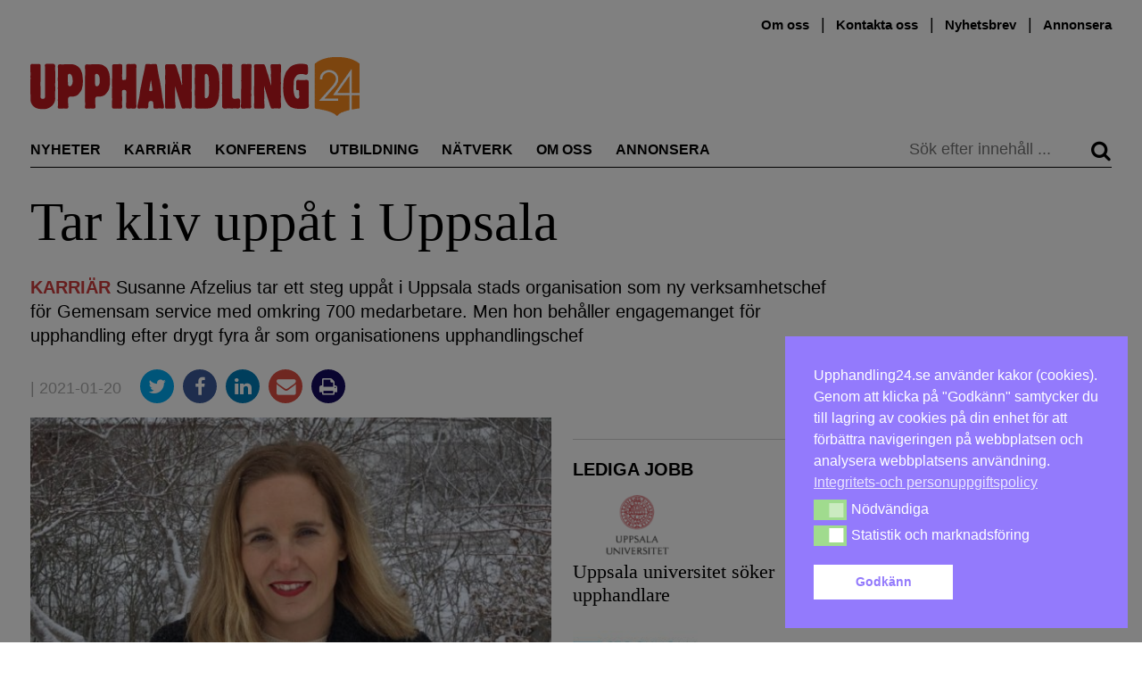

--- FILE ---
content_type: text/html; charset=UTF-8
request_url: https://upphandling24.se/tar-kliv-uppat-i-uppsala/
body_size: 26430
content:
<!DOCTYPE html>
<html lang="sv-SE">
    <head>
        <meta charset="UTF-8">
        <meta name="viewport" content="width=device-width, initial-scale=1">
        <link rel="profile" href="http://gmpg.org/xfn/11">
        <meta name="robots" content="max-snippet:50, max-image-preview:large">

<!-- Google tag (gtag.js) -->
<script async src="https://www.googletagmanager.com/gtag/js?id=G-WVR95Z7X56"></script>
<script>
  window.dataLayer = window.dataLayer || [];
  function gtag(){dataLayer.push(arguments);}
  gtag('js', new Date());

  gtag('config', 'G-WVR95Z7X56');
</script>


        <script id="nsc_bara_blocking_scripts_inline" data-pagespeed-no-defer data-cfasync nowprocket data-no-optimize="1" data-no-defer="1">window.nsc_bara_blocked_services = [{"serviceId":"googleFonts","serviceName":"Google Fonts  (legacy)","regExPattern":"fonts.googleapis.com|fonts.gstatic.com","regExPatternWithScript":"\/&lt;[^&lt;]*fonts.googleapis.com[^&gt;]*&gt;|&lt;[^&lt;]*fonts.gstatic.com[^&gt;]*&gt;\/"},{"serviceId":"googleAnalytics","serviceName":"Google Analytics","regExPattern":"google-analytics.com\/analytics.js|\/gtag\/js?id=G-[A-Za-z0-9]{5,}|\/gtag\/js?id=UA-[A-Z0-9]{5,}","regExPatternWithScript":"\/&lt;[^&lt;]*google-analytics.com\/analytics.js[^&gt;]*&gt;|&lt;[^&lt;]*\/gtag\/js?id=G-[A-Za-z0-9]{5,}[^&gt;]*&gt;|&lt;[^&lt;]*\/gtag\/js?id=UA-[A-Z0-9]{5,}[^&gt;]*&gt;\/"}];window.nsc_bara_blockedScriptsPerApi = 1 ? true : false;window.nsc_bara_wp_rest_api_url = "https://upphandling24.se/wp-json/";</script>
<script id="nsc_bara_blocking_scripts" data-pagespeed-no-defer data-cfasync nowprocket data-no-optimize="1" data-no-defer="1" type="text/javascript" src="https://upphandling24.se/wp-content/plugins/beautiful-and-responsive-cookie-consent-addon/public/js/nscBlockScripts.js?v=3.8.5"></script>
<title>Tar kliv uppåt i Uppsala &#x2d; Upphandling24</title>
<script type="text/javascript">
/* <![CDATA[ */
window.koko_analytics = {"url":"https:\/\/upphandling24.se\/wp-admin\/admin-ajax.php?action=koko_analytics_collect","site_url":"https:\/\/upphandling24.se","post_id":50919,"path":"\/tar-kliv-uppat-i-uppsala\/","method":"cookie","use_cookie":true};
/* ]]> */
</script>

<!-- The SEO Framework av Sybre Waaijer -->
<meta name="robots" content="max-snippet:-1,max-image-preview:standard,max-video-preview:-1" />
<link rel="canonical" href="https://upphandling24.se/tar-kliv-uppat-i-uppsala/" />
<meta name="description" content="Susanne Afzelius tar ett steg upp&aring;t i Uppsala stads organisation som ny verksamhetschef f&ouml;r Gemensam service med omkring 700 medarbetare." />
<meta property="og:type" content="article" />
<meta property="og:locale" content="sv_SE" />
<meta property="og:site_name" content="Upphandling24" />
<meta property="og:title" content="Tar kliv uppåt i Uppsala" />
<meta property="og:description" content="Susanne Afzelius tar ett steg upp&aring;t i Uppsala stads organisation som ny verksamhetschef f&ouml;r Gemensam service med omkring 700 medarbetare. Men hon beh&aring;ller engagemanget f&ouml;r upphandling efter drygt fyra&#8230;" />
<meta property="og:url" content="https://upphandling24.se/tar-kliv-uppat-i-uppsala/" />
<meta property="og:image" content="https://upphandling24.se/wp-content/uploads/2021/01/www.affe-.jpg" />
<meta property="og:image:width" content="650" />
<meta property="og:image:height" content="325" />
<meta property="article:published_time" content="2021-01-20T10:51:00+00:00" />
<meta property="article:modified_time" content="2021-01-20T10:50:35+00:00" />
<meta name="twitter:card" content="summary_large_image" />
<meta name="twitter:title" content="Tar kliv uppåt i Uppsala" />
<meta name="twitter:description" content="Susanne Afzelius tar ett steg upp&aring;t i Uppsala stads organisation som ny verksamhetschef f&ouml;r Gemensam service med omkring 700 medarbetare. Men hon beh&aring;ller engagemanget f&ouml;r upphandling efter drygt fyra&#8230;" />
<meta name="twitter:image" content="https://upphandling24.se/wp-content/uploads/2021/01/www.affe-.jpg" />
<script type="application/ld+json">{"@context":"https://schema.org","@graph":[{"@type":"WebSite","@id":"https://upphandling24.se/#/schema/WebSite","url":"https://upphandling24.se/","name":"Upphandling24","description":"Allt om offentlig upphandling, inköp, LOU och LUF","inLanguage":"sv-SE","potentialAction":{"@type":"SearchAction","target":{"@type":"EntryPoint","urlTemplate":"https://upphandling24.se/search/{search_term_string}/"},"query-input":"required name=search_term_string"},"publisher":{"@type":"Organization","@id":"https://upphandling24.se/#/schema/Organization","name":"Upphandling24","url":"https://upphandling24.se/"}},{"@type":"WebPage","@id":"https://upphandling24.se/tar-kliv-uppat-i-uppsala/","url":"https://upphandling24.se/tar-kliv-uppat-i-uppsala/","name":"Tar kliv uppåt i Uppsala &#x2d; Upphandling24","description":"Susanne Afzelius tar ett steg upp&aring;t i Uppsala stads organisation som ny verksamhetschef f&ouml;r Gemensam service med omkring 700 medarbetare.","inLanguage":"sv-SE","isPartOf":{"@id":"https://upphandling24.se/#/schema/WebSite"},"breadcrumb":{"@type":"BreadcrumbList","@id":"https://upphandling24.se/#/schema/BreadcrumbList","itemListElement":[{"@type":"ListItem","position":1,"item":"https://upphandling24.se/","name":"Upphandling24"},{"@type":"ListItem","position":2,"item":"https://upphandling24.se/kategori/karriar/","name":"Kategori: Karriär"},{"@type":"ListItem","position":3,"name":"Tar kliv uppåt i Uppsala"}]},"potentialAction":{"@type":"ReadAction","target":"https://upphandling24.se/tar-kliv-uppat-i-uppsala/"},"datePublished":"2021-01-20T10:51:00+00:00","dateModified":"2021-01-20T10:50:35+00:00","author":{"@type":"Person","@id":"https://upphandling24.se/#/schema/Person/549f9db437774ffeaedcfe88c7edb8e4","name":"Fredrik Mårtensson"}}]}</script>
<!-- / The SEO Framework av Sybre Waaijer | 17.63ms meta | 8.49ms boot -->

<link rel='dns-prefetch' href='//cdn.jsdelivr.net' />

<link rel="alternate" type="application/rss+xml" title="Upphandling24 &raquo; Webbflöde" href="https://upphandling24.se/feed/" />
<link rel="alternate" type="application/rss+xml" title="Upphandling24 &raquo; Kommentarsflöde" href="https://upphandling24.se/comments/feed/" />
<link rel="alternate" type="application/rss+xml" title="Upphandling24 &raquo; Kommentarsflöde för Tar kliv uppåt i Uppsala" href="https://upphandling24.se/tar-kliv-uppat-i-uppsala/feed/" />
<link rel="alternate" title="oEmbed (JSON)" type="application/json+oembed" href="https://upphandling24.se/wp-json/oembed/1.0/embed?url=https%3A%2F%2Fupphandling24.se%2Ftar-kliv-uppat-i-uppsala%2F" />
<link rel="alternate" title="oEmbed (XML)" type="text/xml+oembed" href="https://upphandling24.se/wp-json/oembed/1.0/embed?url=https%3A%2F%2Fupphandling24.se%2Ftar-kliv-uppat-i-uppsala%2F&#038;format=xml" />
<!-- upphandling24.se is managing ads with Advanced Ads 2.0.16 – https://wpadvancedads.com/ --><script id="uppha-ready">
			window.advanced_ads_ready=function(e,a){a=a||"complete";var d=function(e){return"interactive"===a?"loading"!==e:"complete"===e};d(document.readyState)?e():document.addEventListener("readystatechange",(function(a){d(a.target.readyState)&&e()}),{once:"interactive"===a})},window.advanced_ads_ready_queue=window.advanced_ads_ready_queue||[];		</script>
		<style id='wp-img-auto-sizes-contain-inline-css' type='text/css'>
img:is([sizes=auto i],[sizes^="auto," i]){contain-intrinsic-size:3000px 1500px}
/*# sourceURL=wp-img-auto-sizes-contain-inline-css */
</style>
<link rel='stylesheet' id='iheg-fontawesome-css' href='https://upphandling24.se/wp-content/plugins/image-hover-effects-block//assets/fontawesome-v5/css/all.min.css?ver=1.4.5' type='text/css' media='all' />
<link rel='stylesheet' id='formidable-css' href='https://upphandling24.se/wp-content/plugins/formidable/css/formidableforms.css?ver=1301216' type='text/css' media='all' />
<style id='wp-block-library-inline-css' type='text/css'>
:root{--wp-block-synced-color:#7a00df;--wp-block-synced-color--rgb:122,0,223;--wp-bound-block-color:var(--wp-block-synced-color);--wp-editor-canvas-background:#ddd;--wp-admin-theme-color:#007cba;--wp-admin-theme-color--rgb:0,124,186;--wp-admin-theme-color-darker-10:#006ba1;--wp-admin-theme-color-darker-10--rgb:0,107,160.5;--wp-admin-theme-color-darker-20:#005a87;--wp-admin-theme-color-darker-20--rgb:0,90,135;--wp-admin-border-width-focus:2px}@media (min-resolution:192dpi){:root{--wp-admin-border-width-focus:1.5px}}.wp-element-button{cursor:pointer}:root .has-very-light-gray-background-color{background-color:#eee}:root .has-very-dark-gray-background-color{background-color:#313131}:root .has-very-light-gray-color{color:#eee}:root .has-very-dark-gray-color{color:#313131}:root .has-vivid-green-cyan-to-vivid-cyan-blue-gradient-background{background:linear-gradient(135deg,#00d084,#0693e3)}:root .has-purple-crush-gradient-background{background:linear-gradient(135deg,#34e2e4,#4721fb 50%,#ab1dfe)}:root .has-hazy-dawn-gradient-background{background:linear-gradient(135deg,#faaca8,#dad0ec)}:root .has-subdued-olive-gradient-background{background:linear-gradient(135deg,#fafae1,#67a671)}:root .has-atomic-cream-gradient-background{background:linear-gradient(135deg,#fdd79a,#004a59)}:root .has-nightshade-gradient-background{background:linear-gradient(135deg,#330968,#31cdcf)}:root .has-midnight-gradient-background{background:linear-gradient(135deg,#020381,#2874fc)}:root{--wp--preset--font-size--normal:16px;--wp--preset--font-size--huge:42px}.has-regular-font-size{font-size:1em}.has-larger-font-size{font-size:2.625em}.has-normal-font-size{font-size:var(--wp--preset--font-size--normal)}.has-huge-font-size{font-size:var(--wp--preset--font-size--huge)}.has-text-align-center{text-align:center}.has-text-align-left{text-align:left}.has-text-align-right{text-align:right}.has-fit-text{white-space:nowrap!important}#end-resizable-editor-section{display:none}.aligncenter{clear:both}.items-justified-left{justify-content:flex-start}.items-justified-center{justify-content:center}.items-justified-right{justify-content:flex-end}.items-justified-space-between{justify-content:space-between}.screen-reader-text{border:0;clip-path:inset(50%);height:1px;margin:-1px;overflow:hidden;padding:0;position:absolute;width:1px;word-wrap:normal!important}.screen-reader-text:focus{background-color:#ddd;clip-path:none;color:#444;display:block;font-size:1em;height:auto;left:5px;line-height:normal;padding:15px 23px 14px;text-decoration:none;top:5px;width:auto;z-index:100000}html :where(.has-border-color){border-style:solid}html :where([style*=border-top-color]){border-top-style:solid}html :where([style*=border-right-color]){border-right-style:solid}html :where([style*=border-bottom-color]){border-bottom-style:solid}html :where([style*=border-left-color]){border-left-style:solid}html :where([style*=border-width]){border-style:solid}html :where([style*=border-top-width]){border-top-style:solid}html :where([style*=border-right-width]){border-right-style:solid}html :where([style*=border-bottom-width]){border-bottom-style:solid}html :where([style*=border-left-width]){border-left-style:solid}html :where(img[class*=wp-image-]){height:auto;max-width:100%}:where(figure){margin:0 0 1em}html :where(.is-position-sticky){--wp-admin--admin-bar--position-offset:var(--wp-admin--admin-bar--height,0px)}@media screen and (max-width:600px){html :where(.is-position-sticky){--wp-admin--admin-bar--position-offset:0px}}

/*# sourceURL=wp-block-library-inline-css */
</style><style id='wp-block-paragraph-inline-css' type='text/css'>
.is-small-text{font-size:.875em}.is-regular-text{font-size:1em}.is-large-text{font-size:2.25em}.is-larger-text{font-size:3em}.has-drop-cap:not(:focus):first-letter{float:left;font-size:8.4em;font-style:normal;font-weight:100;line-height:.68;margin:.05em .1em 0 0;text-transform:uppercase}body.rtl .has-drop-cap:not(:focus):first-letter{float:none;margin-left:.1em}p.has-drop-cap.has-background{overflow:hidden}:root :where(p.has-background){padding:1.25em 2.375em}:where(p.has-text-color:not(.has-link-color)) a{color:inherit}p.has-text-align-left[style*="writing-mode:vertical-lr"],p.has-text-align-right[style*="writing-mode:vertical-rl"]{rotate:180deg}
/*# sourceURL=https://upphandling24.se/wp-includes/blocks/paragraph/style.min.css */
</style>
<style id='global-styles-inline-css' type='text/css'>
:root{--wp--preset--aspect-ratio--square: 1;--wp--preset--aspect-ratio--4-3: 4/3;--wp--preset--aspect-ratio--3-4: 3/4;--wp--preset--aspect-ratio--3-2: 3/2;--wp--preset--aspect-ratio--2-3: 2/3;--wp--preset--aspect-ratio--16-9: 16/9;--wp--preset--aspect-ratio--9-16: 9/16;--wp--preset--color--black: #000000;--wp--preset--color--cyan-bluish-gray: #abb8c3;--wp--preset--color--white: #ffffff;--wp--preset--color--pale-pink: #f78da7;--wp--preset--color--vivid-red: #cf2e2e;--wp--preset--color--luminous-vivid-orange: #ff6900;--wp--preset--color--luminous-vivid-amber: #fcb900;--wp--preset--color--light-green-cyan: #7bdcb5;--wp--preset--color--vivid-green-cyan: #00d084;--wp--preset--color--pale-cyan-blue: #8ed1fc;--wp--preset--color--vivid-cyan-blue: #0693e3;--wp--preset--color--vivid-purple: #9b51e0;--wp--preset--gradient--vivid-cyan-blue-to-vivid-purple: linear-gradient(135deg,rgb(6,147,227) 0%,rgb(155,81,224) 100%);--wp--preset--gradient--light-green-cyan-to-vivid-green-cyan: linear-gradient(135deg,rgb(122,220,180) 0%,rgb(0,208,130) 100%);--wp--preset--gradient--luminous-vivid-amber-to-luminous-vivid-orange: linear-gradient(135deg,rgb(252,185,0) 0%,rgb(255,105,0) 100%);--wp--preset--gradient--luminous-vivid-orange-to-vivid-red: linear-gradient(135deg,rgb(255,105,0) 0%,rgb(207,46,46) 100%);--wp--preset--gradient--very-light-gray-to-cyan-bluish-gray: linear-gradient(135deg,rgb(238,238,238) 0%,rgb(169,184,195) 100%);--wp--preset--gradient--cool-to-warm-spectrum: linear-gradient(135deg,rgb(74,234,220) 0%,rgb(151,120,209) 20%,rgb(207,42,186) 40%,rgb(238,44,130) 60%,rgb(251,105,98) 80%,rgb(254,248,76) 100%);--wp--preset--gradient--blush-light-purple: linear-gradient(135deg,rgb(255,206,236) 0%,rgb(152,150,240) 100%);--wp--preset--gradient--blush-bordeaux: linear-gradient(135deg,rgb(254,205,165) 0%,rgb(254,45,45) 50%,rgb(107,0,62) 100%);--wp--preset--gradient--luminous-dusk: linear-gradient(135deg,rgb(255,203,112) 0%,rgb(199,81,192) 50%,rgb(65,88,208) 100%);--wp--preset--gradient--pale-ocean: linear-gradient(135deg,rgb(255,245,203) 0%,rgb(182,227,212) 50%,rgb(51,167,181) 100%);--wp--preset--gradient--electric-grass: linear-gradient(135deg,rgb(202,248,128) 0%,rgb(113,206,126) 100%);--wp--preset--gradient--midnight: linear-gradient(135deg,rgb(2,3,129) 0%,rgb(40,116,252) 100%);--wp--preset--font-size--small: 13px;--wp--preset--font-size--medium: 20px;--wp--preset--font-size--large: 24px;--wp--preset--font-size--x-large: 42px;--wp--preset--font-size--normal: 16px;--wp--preset--spacing--20: 0.44rem;--wp--preset--spacing--30: 0.67rem;--wp--preset--spacing--40: 1rem;--wp--preset--spacing--50: 1.5rem;--wp--preset--spacing--60: 2.25rem;--wp--preset--spacing--70: 3.38rem;--wp--preset--spacing--80: 5.06rem;--wp--preset--shadow--natural: 6px 6px 9px rgba(0, 0, 0, 0.2);--wp--preset--shadow--deep: 12px 12px 50px rgba(0, 0, 0, 0.4);--wp--preset--shadow--sharp: 6px 6px 0px rgba(0, 0, 0, 0.2);--wp--preset--shadow--outlined: 6px 6px 0px -3px rgb(255, 255, 255), 6px 6px rgb(0, 0, 0);--wp--preset--shadow--crisp: 6px 6px 0px rgb(0, 0, 0);}:where(.is-layout-flex){gap: 0.5em;}:where(.is-layout-grid){gap: 0.5em;}body .is-layout-flex{display: flex;}.is-layout-flex{flex-wrap: wrap;align-items: center;}.is-layout-flex > :is(*, div){margin: 0;}body .is-layout-grid{display: grid;}.is-layout-grid > :is(*, div){margin: 0;}:where(.wp-block-columns.is-layout-flex){gap: 2em;}:where(.wp-block-columns.is-layout-grid){gap: 2em;}:where(.wp-block-post-template.is-layout-flex){gap: 1.25em;}:where(.wp-block-post-template.is-layout-grid){gap: 1.25em;}.has-black-color{color: var(--wp--preset--color--black) !important;}.has-cyan-bluish-gray-color{color: var(--wp--preset--color--cyan-bluish-gray) !important;}.has-white-color{color: var(--wp--preset--color--white) !important;}.has-pale-pink-color{color: var(--wp--preset--color--pale-pink) !important;}.has-vivid-red-color{color: var(--wp--preset--color--vivid-red) !important;}.has-luminous-vivid-orange-color{color: var(--wp--preset--color--luminous-vivid-orange) !important;}.has-luminous-vivid-amber-color{color: var(--wp--preset--color--luminous-vivid-amber) !important;}.has-light-green-cyan-color{color: var(--wp--preset--color--light-green-cyan) !important;}.has-vivid-green-cyan-color{color: var(--wp--preset--color--vivid-green-cyan) !important;}.has-pale-cyan-blue-color{color: var(--wp--preset--color--pale-cyan-blue) !important;}.has-vivid-cyan-blue-color{color: var(--wp--preset--color--vivid-cyan-blue) !important;}.has-vivid-purple-color{color: var(--wp--preset--color--vivid-purple) !important;}.has-black-background-color{background-color: var(--wp--preset--color--black) !important;}.has-cyan-bluish-gray-background-color{background-color: var(--wp--preset--color--cyan-bluish-gray) !important;}.has-white-background-color{background-color: var(--wp--preset--color--white) !important;}.has-pale-pink-background-color{background-color: var(--wp--preset--color--pale-pink) !important;}.has-vivid-red-background-color{background-color: var(--wp--preset--color--vivid-red) !important;}.has-luminous-vivid-orange-background-color{background-color: var(--wp--preset--color--luminous-vivid-orange) !important;}.has-luminous-vivid-amber-background-color{background-color: var(--wp--preset--color--luminous-vivid-amber) !important;}.has-light-green-cyan-background-color{background-color: var(--wp--preset--color--light-green-cyan) !important;}.has-vivid-green-cyan-background-color{background-color: var(--wp--preset--color--vivid-green-cyan) !important;}.has-pale-cyan-blue-background-color{background-color: var(--wp--preset--color--pale-cyan-blue) !important;}.has-vivid-cyan-blue-background-color{background-color: var(--wp--preset--color--vivid-cyan-blue) !important;}.has-vivid-purple-background-color{background-color: var(--wp--preset--color--vivid-purple) !important;}.has-black-border-color{border-color: var(--wp--preset--color--black) !important;}.has-cyan-bluish-gray-border-color{border-color: var(--wp--preset--color--cyan-bluish-gray) !important;}.has-white-border-color{border-color: var(--wp--preset--color--white) !important;}.has-pale-pink-border-color{border-color: var(--wp--preset--color--pale-pink) !important;}.has-vivid-red-border-color{border-color: var(--wp--preset--color--vivid-red) !important;}.has-luminous-vivid-orange-border-color{border-color: var(--wp--preset--color--luminous-vivid-orange) !important;}.has-luminous-vivid-amber-border-color{border-color: var(--wp--preset--color--luminous-vivid-amber) !important;}.has-light-green-cyan-border-color{border-color: var(--wp--preset--color--light-green-cyan) !important;}.has-vivid-green-cyan-border-color{border-color: var(--wp--preset--color--vivid-green-cyan) !important;}.has-pale-cyan-blue-border-color{border-color: var(--wp--preset--color--pale-cyan-blue) !important;}.has-vivid-cyan-blue-border-color{border-color: var(--wp--preset--color--vivid-cyan-blue) !important;}.has-vivid-purple-border-color{border-color: var(--wp--preset--color--vivid-purple) !important;}.has-vivid-cyan-blue-to-vivid-purple-gradient-background{background: var(--wp--preset--gradient--vivid-cyan-blue-to-vivid-purple) !important;}.has-light-green-cyan-to-vivid-green-cyan-gradient-background{background: var(--wp--preset--gradient--light-green-cyan-to-vivid-green-cyan) !important;}.has-luminous-vivid-amber-to-luminous-vivid-orange-gradient-background{background: var(--wp--preset--gradient--luminous-vivid-amber-to-luminous-vivid-orange) !important;}.has-luminous-vivid-orange-to-vivid-red-gradient-background{background: var(--wp--preset--gradient--luminous-vivid-orange-to-vivid-red) !important;}.has-very-light-gray-to-cyan-bluish-gray-gradient-background{background: var(--wp--preset--gradient--very-light-gray-to-cyan-bluish-gray) !important;}.has-cool-to-warm-spectrum-gradient-background{background: var(--wp--preset--gradient--cool-to-warm-spectrum) !important;}.has-blush-light-purple-gradient-background{background: var(--wp--preset--gradient--blush-light-purple) !important;}.has-blush-bordeaux-gradient-background{background: var(--wp--preset--gradient--blush-bordeaux) !important;}.has-luminous-dusk-gradient-background{background: var(--wp--preset--gradient--luminous-dusk) !important;}.has-pale-ocean-gradient-background{background: var(--wp--preset--gradient--pale-ocean) !important;}.has-electric-grass-gradient-background{background: var(--wp--preset--gradient--electric-grass) !important;}.has-midnight-gradient-background{background: var(--wp--preset--gradient--midnight) !important;}.has-small-font-size{font-size: var(--wp--preset--font-size--small) !important;}.has-medium-font-size{font-size: var(--wp--preset--font-size--medium) !important;}.has-large-font-size{font-size: var(--wp--preset--font-size--large) !important;}.has-x-large-font-size{font-size: var(--wp--preset--font-size--x-large) !important;}
/*# sourceURL=global-styles-inline-css */
</style>

<style id='classic-theme-styles-inline-css' type='text/css'>
/*! This file is auto-generated */
.wp-block-button__link{color:#fff;background-color:#32373c;border-radius:9999px;box-shadow:none;text-decoration:none;padding:calc(.667em + 2px) calc(1.333em + 2px);font-size:1.125em}.wp-block-file__button{background:#32373c;color:#fff;text-decoration:none}
/*# sourceURL=/wp-includes/css/classic-themes.min.css */
</style>
<link rel='stylesheet' id='kommentarer-styles-css' href='https://upphandling24.se/wp-content/plugins/Kommentar-shortcode/css/kommentarer-styles.css?ver=6.9' type='text/css' media='all' />
<link rel='stylesheet' id='eb-reusable-block-style-68942-css' href='https://upphandling24.se/wp-content/uploads/eb-style/reusable-blocks/eb-reusable-68942.min.css?ver=8351d36d70' type='text/css' media='all' />
<link rel='stylesheet' id='SFSImainCss-css' href='https://upphandling24.se/wp-content/plugins/ultimate-social-media-icons/css/sfsi-style.css?ver=2.9.6' type='text/css' media='all' />
<link rel='stylesheet' id='nsc_bar_nice-cookie-consent-css' href='https://upphandling24.se/wp-content/plugins/beautiful-and-responsive-cookie-consent/public/cookieNSCconsent.min.css?ver=4.9.1' type='text/css' media='all' />

<link rel='stylesheet' id='upphandling24-style-css' href='https://upphandling24.se/wp-content/themes/uh24/less/style.css?ver=3.0.7' type='text/css' media='all' />
<link rel='stylesheet' id='font-awesome-css' href='https://upphandling24.se/wp-content/themes/uh24/less/font-awesome/css/font-awesome.min.css?ver=6.9' type='text/css' media='all' />
<link rel='stylesheet' id='tablepress-default-css' href='https://upphandling24.se/wp-content/plugins/tablepress/css/build/default.css?ver=3.2.5' type='text/css' media='all' />
<link rel='stylesheet' id='unslider-css-css' href='https://upphandling24.se/wp-content/plugins/advanced-ads-slider/public/assets/css/unslider.css?ver=2.0.2' type='text/css' media='all' />
<link rel='stylesheet' id='slider-css-css' href='https://upphandling24.se/wp-content/plugins/advanced-ads-slider/public/assets/css/slider.css?ver=2.0.2' type='text/css' media='all' />
<script type="text/javascript" src="https://upphandling24.se/wp-includes/js/jquery/jquery.min.js?ver=3.7.1" id="jquery-core-js"></script>
<script type="text/javascript" src="https://upphandling24.se/wp-includes/js/jquery/jquery-migrate.min.js?ver=3.4.1" id="jquery-migrate-js"></script>
<script type="text/javascript" id="nsc_bara_gtm_loader_js-js-before">
/* <![CDATA[ */
var nsc_bara_php_gtm_vars = {"gtm_id": "GTM-T3KSKFX","dataLayerName":"dataLayer","gtmHostname":"www.googletagmanager.com","gtmUrl":""};
//# sourceURL=nsc_bara_gtm_loader_js-js-before
/* ]]> */
</script>
<script type="text/javascript" src="https://upphandling24.se/wp-content/plugins/beautiful-and-responsive-cookie-consent-addon/public/js/nscGTM.js?ver=3.8.5" id="nsc_bara_gtm_loader_js-js"></script>
<script type="text/javascript" id="advanced-ads-advanced-js-js-extra">
/* <![CDATA[ */
var advads_options = {"blog_id":"1","privacy":{"enabled":false,"state":"not_needed"}};
//# sourceURL=advanced-ads-advanced-js-js-extra
/* ]]> */
</script>
<script type="text/javascript" src="https://upphandling24.se/wp-content/plugins/advanced-ads/public/assets/js/advanced.min.js?ver=2.0.16" id="advanced-ads-advanced-js-js"></script>
<script type="text/javascript" id="advanced_ads_pro/visitor_conditions-js-extra">
/* <![CDATA[ */
var advanced_ads_pro_visitor_conditions = {"referrer_cookie_name":"advanced_ads_pro_visitor_referrer","referrer_exdays":"365","page_impr_cookie_name":"advanced_ads_page_impressions","page_impr_exdays":"3650"};
//# sourceURL=advanced_ads_pro%2Fvisitor_conditions-js-extra
/* ]]> */
</script>
<script type="text/javascript" src="https://upphandling24.se/wp-content/plugins/advanced-ads-pro/modules/advanced-visitor-conditions/inc/conditions.min.js?ver=3.0.8" id="advanced_ads_pro/visitor_conditions-js"></script>
<link rel="EditURI" type="application/rsd+xml" title="RSD" href="https://upphandling24.se/xmlrpc.php?rsd" />
<meta name="follow.[base64]" content="1P2zaRh0fSjGW2yZ2tcc"/><script>document.documentElement.className += " js";</script>
<script>advads_items = { conditions: {}, display_callbacks: {}, display_effect_callbacks: {}, hide_callbacks: {}, backgrounds: {}, effect_durations: {}, close_functions: {}, showed: [] };</script><style type="text/css" id="uppha-layer-custom-css"></style>         <style type="text/css">
             .article-types, .site-header .main-navigation .primary-menu .highlight a { color: #cc3b3b; }
             button, input[type=button], input[type=reset], input[type=submit] { background: #c93a3a; }
             button, input[type=button]:hover, input[type=reset]:active, input[type=submit]:focus { background: #c93a3a; }
             button:hover, button:active, button:focus { background: #d35858;}
         </style>
    		<script type="text/javascript">
			var advadsCfpQueue = [];
			var advadsCfpAd = function( adID ) {
				if ( 'undefined' === typeof advadsProCfp ) {
					advadsCfpQueue.push( adID )
				} else {
					advadsProCfp.addElement( adID )
				}
			}
		</script>
		<noscript><style>.lazyload[data-src]{display:none !important;}</style></noscript><style>.lazyload{background-image:none !important;}.lazyload:before{background-image:none !important;}</style>		<style type="text/css" id="wp-custom-css">
			.type-partnerartikel p a { color: #2E8BC0 !important;}

.image-and-content {
	display: flex;
}
.image-and-content picture {
	min-width: 30%;
  margin-right: 10px;
}

.anchor-with-margin {
	position: absolute;
	top: -80px;
}

.nyttjobb {
	position: relative;
}
.nyttjobb-widget .teaser-text h2 {
   font-size: 1.3em; 
}
.nyttjobb-widget .teaser-text p {
   font-size: 16px;
}

.archive .image-and-content {
	display: flex;
}
.archive .image-and-content h2 {
	font-size: 2.0em;
}
.archive .image-and-content img {
	min-width: 200px;
	max-width: 200px;
	margin-right: 20px;
}

.type-partnerartikel .teaser h6 {
font-family: Hind, sans-serif;
}

/*
 *  Style the utbildningar preview list
 */
.utbildningar-preview img {
		margin-bottom: 10px;
}

.utbildningar-preview li a, 
.utbildningar-preview a h2 {
	  font-weight: 600;
		transition: color .25s; 
		color: #000;
}

.utbildningar-preview li a:hover, .utbildningar-preview a h2:hover {
	color: #5d5d5d;
}


@media only screen and (min-width: 970px) {
	.site-header {
		min-height: 180px;
	}
.navbar-sticky{
	position: fixed;
	top: 0;
	right: 0;
	left: 0;
	background-color: white;
	z-index: 100;
	margin-left: auto;
	margin-right: auto;
	transition: top 0.3s;
	display: flex;
	transition: all 0.2s ease;
}
	.navbar-sticky .main-navigation {
		display: flex;
		flex: 1;
	}
	.navbar-sticky .main-navigation .primary-menu .nav-menu li {
		margin-right: 1.0rem;
	}
.navbar-sticky #site-logo {
	max-width: 150px;
	display: inline-block !important;
	border-bottom: 1px solid #000;
	margin-right: 0;
	padding-right: 1.5rem;
	margin-top: 1.4rem;
}
	
}

/* Create styling for the inko inline post display */
.inko-container{
	margin: 0px;
  padding: 6px;
  -webkit-box-shadow: 0px 0px 0px 0px rgba(0,0,0,0.2);
  -moz-box-shadow: 1px 1px 1px 1px rgba(0,0,0,0.2);
  box-shadow: 0px 0px 0px 1px rgba(0,0,0,0.2);
}
.inko-posts-container>.full{
	padding: 6px;
}
.inko-posts-container>.half{
	width: 50%;
	display: inline-grid;
	padding: 6px;
}
.inko-posts-container p:last-of-type{
display: none;
}
.inko-posts-container>.inko-site-logo {
	margin-bottom: 4px;
}
.inko-posts-inner > h2 {
	font-size: 1.5em;
}

.inko-site-logo {
	display: flex;
	align-items: center;
}

.inko-site-logo p {
	padding-left: 6px;
	font-weight: 400;
	font-size: 14px;
	margin-top: 14px;
}
.inko-site-logo img {
	padding: 6px;
	max-width: 200px;
}

@media (max-width: 768px) {
.inko-posts-inner > h2 {
    font-size: 1em;
}
.inko-site-logo p {
	font-size: 12px;
}
}

.large-100 .teaser.thumbnail-large h2 { 
	font-size: 2.3em !important
}

.large-300 .teaser.thumbnail-large h2 { 
	font-size: 1.3em !important
}


/* speaker event box styling */
.speaker-container, .event-partner-row{
	display: flex;
	flex-wrap: wrap;
  align-content: flex-start;
}
.speaker-cell {
	width: 25%;
	text-align: center;
}
.speaker-image>img{
	margin-left: auto;
	margin-right: auto;
}
.speaker-description {
	max-width: 160px;
	margin-left: auto;
	margin-right: auto;
	font-size: 15px;
	line-height: 1.3;
}

.event-partner-cell{
	text-align: center;
	margin-bottom: 20px;
	width: 33%;
}

.event-partner-cell > a > img{
	max-height: 100px;
	margin-left: auto;
	margin-right: auto;
}


/* Related posts styling */
.related-article-title{
	font-size: 20px;	
}
img.related-post-image{
	max-width: 100%;
}
.custom-related-posts{
	display: flex;
	display: -webkit-flex; /* Safari */
	flex-direction: column;
	justify-content: center;
	flex: 1;
	background: #FCF4EC;
	padding: 10px;
}

li.related-post.extended_view{
	margin: 0 1% 0px 0;
	flex-grow: 1;
	flex-basis: 0;
}


/*
 * Center ad image in panorama slider
 * */
.panorama>div>a>img{
	display:block !important;
	margin-left: auto;
  margin-right: auto;
}
.advads-size-tooltip-w>img{
	display:block;
	margin-left: auto;
  margin-right: auto;
}

/*
 * Remove list indicators for advanced ad sliders
 * */
.uppha-slider>ul{
	margin-left:0px;
}
.uppha-slider>ul>li{
	display:block;
}

button a, button a:visited {
	color: #fff;
}

.teaser-image.large img {
	width: 100% !important;
}

.wpp_def_noPath {
	display:none;
}


/* Fix for the employer logo width */
.platsannons .large-300 .employer_logo {
    border: 0px solid #e1e1e1;
}

.platsannons .large-300 .employer_logo > img {
    margin: auto;
    width: auto;
    max-height: 100px;
    padding: 15px 10px;
}




hr {
	clear: both;
}

.page-id-24312 input[type=submit] {
	background: #009688;
}

.page-id-24312 input[type=submit]:hover {
	background: #018477;
}

.page-id-24312
	h1, h2, h3, h4, h5, h6, p, hr {
	margin-bottom: 1.5rem;
}

@media only screen and (max-width:640px) {
	.page-id-24312 td {
		display: block;
		width: 100%;
	}
}


/* Fix to center panorama ad */
.panorama .adContainer[class*="980"],
.panorama .adContainer[class*="975"],
.panorama .adContainer[class*="970"],
.panorama .adContainer[class*="728"] {
    display:block;
    margin-left: auto;
    margin-right: auto;
}
.adContainer[class*="980"] {
    width:980px;   
}
.adContainer[class*="975"] {
    width:975px;   
}
.adContainer[class*="970"] {
    width:970px;   
}
.adContainer[class*="728"] {
    width:728px;
}


/* Utbildning right column background */
@media (min-width: 1260px) {
    .single-utbildning .utbildning-custom-right-content {
        padding-left: 15px;
        border-left: 1px solid #ccc;
        border-top: none;
    }
    .single-utbildning .utbildning-custom-right-content > .widget-title:first-child {
        border-top: none;
    }
}

/* Extra input fields style */
input[type="text"], input[type="email"] {
    background-color: #f5f5f5;
}

/*
 * Lägger ett block taggat med static-button-wrapper längst ner på sidan
 */
.hide-scroll, .show-scroll{
	display:none;
}

.static-button-wrapper{
	font-family: Lato, sans-serif;
	font-size: 22px;
	position: fixed;
	text-align: center;
	bottom: 0;
	z-index: 1001;
	-webkit-box-pack: center;
	-webkit-justify-content: center;
	-ms-flex-pack: center;
	justify-content: center;
	-webkit-box-align: center;
	-webkit-align-items: center;
	-ms-flex-align: center;
	align-items: center;
	width: 604px;
	display: flex;
}

.chat-sample{
	  background: #cc2020;
    height: 35px;
    margin-left: 10px;
    float: right;
    -webkit-box-pack: center;
    -webkit-justify-content: center;
    -ms-flex-pack: center;
    justify-content: center;
    -webkit-box-align: center;
    -webkit-align-items: center;
    -ms-flex-align: center;
    align-items: center;
    box-shadow: none;
    -webkit-transition: all 500ms ease;
    transition: all 500ms ease;
    color: black;
    font-size: 14px;
    font-weight: 400;
    text-decoration: none;
    text-transform: none;
		border-color: #cccccc;
    border-style: solid;
		border-width: 1px;
	  border-radius: 4px;
		text-shadow: none;
    
}
.chat-sample>div{
	padding: 0px 11px;
	font-family: Lato, sans-serif;
	color: white;
	font-weight: bold;
	font-size: 22px;
}

@media(max-width: 768px) {
.static-button-wrapper{
    left: 0;
    bottom: 0;
    right: 5%;
    width: 100%;
}
.chat-sample{
    width: 50%;
    height: 30px;
    margin-right: 0;
    border-top-left-radius: 0;
    border-top-right-radius: 0;
    box-shadow: none;
}
}

#xstat {
   border-collapse: collapse;
  width: 100%;
}

#xstat  td, #xstat th {
  border: 1px solid #ddd;
  padding: 8px;
}

#xstat tr:nth-child(even){background-color: #f2f2f2;}

#xstat tr:hover {background-color: #ddd;}

#xstat th {
  padding-top: 12px;
  padding-bottom: 12px;
  text-align: left;
  background-color: #cc0000;
  color: white;
}

.utbbox {
	background-color: #fffff9;
	border: #d3d3d3;
	padding: 1.25rem;
	margin: 0.25rem 2.25rem 1.25rem 0rem;
	}

.large-300 .teaser h2, .large-300 .teaser h2.large, .large-300 .teaser h2.medium, .large-300 .teaser h2.small {
    font-size: 1.5em;
	}
	

.large-100 .teaser.thumbnail-large h2 { 
font-size:3em;
}

.comment-link {
	font-weight:600;
}

.platsannons h2, h3, h4 {
	font-size: 1.2em;
	font-family:Hind, sans-serif;
	font-weight: 600;
	margin-block-end: 0.1em;
}
.contactInfo .job_information h2 {
	font-size: 1.2em;
	font-family:Hind;
	font-weight: 600;
	margin-block-end: 0.1em;
}

.uppha-highlight-wrapper p {
	font-weight: normal; }


.widget h3 {
	font-size: 1em;
	font-family:Hind;
	font-weight: 600;
	margin-block-end: 0.1em;
}

.job-desc  h1 {
	font-size: 1.2em;
	font-family:Hind;
	font-weight: 600;
	margin-block-end: 0.1em;
}


.company-footer  h1 {
	font-size: 1.2em;
	font-family:Hind;
	font-weight: 600;
	margin-block-end: 0.1em;
}

.type-partnerartikel  h6 {
	font-size: 0.7em;
	font-family:Hind, sans-serif;
	font-weight: 600;
	color: black;
	margin-block-end: 0.1em;
}

.type-partnerartikel a, h2, p {
	color: black;
}

.ad-marking-partnerartikel p {
	font-size: 15px;
	line-height: 1.2;
  background: #a0a0a0
	
}

.large-300 .teaser h2, .large-300 .teaser h2.large, .large-300 .teaser h2.medium, .large-300 .teaser h2.small {
    font-size: 1.2em;
	line-height: 1.2em;
	}


.large-300 .teaser .teaser-image, .large-300 .teaser .teaser-image.alignleft, .large-300 .teaser .teaser-image.alignright {
   
    margin: 0 0 0.3rem;
    padding: 0;
}

.panorama {
	max-width: 1200px;
	margin: auto;
}

.platsannons .large-300 .employer_logo > img {
    max-height:150px;
}

blockquote {
    font-family: "EB Garamond", serif;
    font-size: 28px;
    font-style: italic;
    font-weight: 400;
	  hyphens: auto;
    width: auto;
    margin: 40px 0;
    padding-left: 20px; /* Padding between the border and text */
    padding-right: 40px;
    line-height: 1.4;
    color: #a67c2d !important; /* Golden brown text color */
    background: transparent;
    text-align: left;
    border-left: 4px solid #a67c2d; /* Single golden brown line on the left */
    position: relative;
    display: block;
}

/* Reset any paragraph margins inside the blockquote */
blockquote p {
    margin: 0;
    padding: 0;
}

/* Media query for mobile devices */
@media screen and (max-width: 768px) {
    blockquote {
        font-size: 22px; /* Slightly smaller font */
        padding-left: 15px; /* Adjust padding for mobile */
        border-left: 3px solid #a67c2d; /* Slightly thinner line on mobile */
    }
}

h1.wp-block-heading.has-text-align-center, h2.wp-block-heading.has-text-align-center {
    text-align: center !important;
}

p.has-text-align-center {
    text-align: center !important;
}		</style>
		    <script>
        function debounce(method, delay) {
            clearTimeout(method._tId);
            method._tId= setTimeout(function(){
                method();
            }, delay);
        }
        function handleScroll() {
            var currentScrollPos = window.pageYOffset;
            var nav = document.getElementById("logo-and-menu");
            var navBounding = nav.getBoundingClientRect();
            var logoBounding = document.getElementById("logo-and-menu").getBoundingClientRect();
            if((logoBounding.bottom + logoBounding.height + 250) < window.pageYOffset){
                nav.classList.add("navbar-sticky");
            }else if((logoBounding.bottom + logoBounding.height + 210) > window.pageYOffset){
                nav.classList.remove("navbar-sticky");
            }
        }
        var prevScrollpos = window.pageYOffset;
        window.onscroll = function() {
            debounce(handleScroll, 2);
        }
    </script>

    <link rel='stylesheet' id='su-shortcodes-css' href='https://upphandling24.se/wp-content/plugins/shortcodes-ultimate/includes/css/shortcodes.css?ver=7.4.7' type='text/css' media='all' />
<link rel='stylesheet' id='flickity-css' href='https://upphandling24.se/wp-content/plugins/shortcodes-ultimate/vendor/flickity/flickity.css?ver=2.2.1' type='text/css' media='all' />
</head>

    <body class="wp-singular post-template-default single single-post postid-50919 single-format-standard wp-theme-uh24 sfsi_actvite_theme_default group-blog">

        <!-- Panorama ad -->
                    <div id="panorama-1" class="panorama">
                <div><div data-uppha-trackid="107652" data-uppha-trackbid="1" class="uppha-target" id="uppha-3361566772"><script src="//embed.bannerboo.com/bbaa14838a11e?responsive=1" async></script></div></div>            </div>
        
        <a class="skip-link screen-reader-text" href="#content">Skip to content</a>

        <!-- Header -->
        <header id="masthead" class="site-header" role="banner">

            <!-- Top navigation -->
            <nav id="top-navigation" class="" role="navigation">

                <div id="top-navigation-inner">

                    <!-- Top menu -->
                    <div id="top-menu" class="menu-toppmeny-container"><ul id="menu-toppmeny" class="top-menu-items"><li id="om-oss" class="menu-item menu-item-type-post_type menu-item-object-page menu-item-18753"><a href="https://upphandling24.se/om-oss/">Om oss</a></li>
<li id="kontakta-oss" class="menu-item menu-item-type-post_type menu-item-object-page menu-item-89784"><a href="https://upphandling24.se/om-oss/kontakta-oss/">Kontakta oss</a></li>
<li id="nyhetsbrev" class="menu-item menu-item-type-post_type menu-item-object-page menu-item-31641"><a href="https://upphandling24.se/prenumerera-pa-vara-nyhetsbrev/">Nyhetsbrev</a></li>
<li id="annonsera" class="menu-item menu-item-type-post_type menu-item-object-page menu-item-96779"><a href="https://upphandling24.se/annonsera/">Annonsera</a></li>
</ul></div>                </div>
            </nav>

            <!-- Logo, extra and main menu -->
            <div id="logo-and-menu">

                <!-- Logo -->
                <div id="site-logo">
                                            <a class="site-logo" href="https://upphandling24.se/" rel="home">
                            <img src="[data-uri]" alt="Upphandling24" data-src="https://upphandling24.se/wp-content/uploads/2019/02/upphandling24.png" decoding="async" class="lazyload" width="370" height="67" data-eio-rwidth="370" data-eio-rheight="67"><noscript><img src="https://upphandling24.se/wp-content/uploads/2019/02/upphandling24.png" alt="Upphandling24" data-eio="l"></noscript>
                        </a>
                                    </div>

                
                
                
                
                <!-- Site navigation / Main menu -->
                <nav id="site-navigation" class="main-navigation" role="navigation">
                    <button class="menu-toggle">Meny <i class="fa fa-bars"></i></button>
                    <div class="primary-menu"><ul id="menu-huvudmeny" class="nav-menu"><li id="nyheter" class="menu-item menu-item-type-custom menu-item-object-custom menu-item-home menu-item-has-children menu-item-18"><a href="https://upphandling24.se/">Nyheter</a>
<ul class="sub-menu">
	<li id="debatt" class="menu-item menu-item-type-post_type menu-item-object-page menu-item-9212"><a href="https://upphandling24.se/debatt/">Debatt</a></li>
</ul>
</li>
<li id="karriar" class="menu-item menu-item-type-post_type menu-item-object-page menu-item-has-children menu-item-21"><a href="https://upphandling24.se/karriar/">Karriär</a>
<ul class="sub-menu">
	<li id="lonestatistik" class="menu-item menu-item-type-custom menu-item-object-custom menu-item-33343"><a href="https://upphandling24.se/loner-2025/">Lönestatistik</a></li>
	<li id="lediga-jobb" class="menu-item menu-item-type-post_type menu-item-object-page menu-item-1071"><a href="https://upphandling24.se/karriar/alla-lediga-jobb/">Lediga jobb</a></li>
	<li id="manadens-profil" class="menu-item menu-item-type-taxonomy menu-item-object-category menu-item-97979"><a href="https://upphandling24.se/kategori/manadens-profil/">Månadens profil</a></li>
	<li id="platsannonsera" class="menu-item menu-item-type-post_type menu-item-object-page menu-item-80718"><a href="https://upphandling24.se/platsannonsera/">Platsannonsera</a></li>
	<li id="student" class="menu-item menu-item-type-post_type menu-item-object-page menu-item-12125"><a href="https://upphandling24.se/karriar/student/">Student</a></li>
	<li id="utbildningar" class="menu-item menu-item-type-custom menu-item-object-custom menu-item-20629"><a href="https://upphandling24.se/utbildningar/">Utbildningar</a></li>
</ul>
</li>
<li id="konferens" class="menu-item menu-item-type-post_type menu-item-object-page menu-item-75257"><a href="https://upphandling24.se/konferenser-2/">Konferens</a></li>
<li id="utbildning" class="menu-item menu-item-type-post_type menu-item-object-page menu-item-has-children menu-item-24502"><a href="https://upphandling24.se/utbildningar/">Utbildning</a>
<ul class="sub-menu">
	<li id="ai-for-upphandlare" class="menu-item menu-item-type-custom menu-item-object-custom menu-item-101254"><a href="https://upphandling24.se/arkiv/event/ai/">AI för upphandlare</a></li>
	<li id="avtalsforvaltning" class="menu-item menu-item-type-custom menu-item-object-custom menu-item-99051"><a href="https://upphandling24.se/arkiv/event/avtalsforvaltning/">Avtalsförvaltning</a></li>
	<li id="entreprenadupphandling-och-ama-af" class="menu-item menu-item-type-custom menu-item-object-custom menu-item-99047"><a href="https://upphandling24.se/arkiv/event/amaaf/">Entreprenadupphandling och AMA AF</a></li>
	<li id="kvalificerad-entreprenadupphandlare" class="menu-item menu-item-type-custom menu-item-object-custom menu-item-99053"><a href="https://upphandling24.se/arkiv/event/entreprenad/">Kvalificerad entreprenadupphandlare</a></li>
	<li id="kvalificerad-it-upphandlare" class="menu-item menu-item-type-custom menu-item-object-custom menu-item-99054"><a href="https://upphandling24.se/arkiv/event/it/">Kvalificerad IT-upphandlare</a></li>
	<li id="leda-upphandlingar-effektivt" class="menu-item menu-item-type-custom menu-item-object-custom menu-item-99050"><a href="https://upphandling24.se/arkiv/event/projekt/">Leda upphandlingar effektivt</a></li>
	<li id="lou-pa-tva-dagar" class="menu-item menu-item-type-custom menu-item-object-custom menu-item-99046"><a href="https://upphandling24.se/arkiv/event/lou/">LOU på två dagar</a></li>
	<li id="ramavtal" class="menu-item menu-item-type-custom menu-item-object-custom menu-item-99055"><a href="https://upphandling24.se/arkiv/event/ramavtal/">Ramavtal</a></li>
	<li id="robusta-it-avtal" class="menu-item menu-item-type-custom menu-item-object-custom menu-item-101837"><a href="https://upphandling24.se/arkiv/event/itavtal/">Robusta IT-avtal</a></li>
	<li id="sakerhetsskyddad-upphandling" class="menu-item menu-item-type-custom menu-item-object-custom menu-item-99048"><a href="https://upphandling24.se/arkiv/event/sakerhetsskydd/">Säkerhetsskyddad upphandling</a></li>
</ul>
</li>
<li id="natverk" class="menu-item menu-item-type-post_type menu-item-object-page menu-item-has-children menu-item-46727"><a href="https://upphandling24.se/natverk/">Nätverk</a>
<ul class="sub-menu">
	<li id="upphandlare" class="menu-item menu-item-type-custom menu-item-object-custom menu-item-74098"><a href="https://upphandling24.se/arkiv/event/natverk-upphandlare-2/?avs=meny">Upphandlare</a></li>
	<li id="avtalsuppfoljning" class="menu-item menu-item-type-custom menu-item-object-custom menu-item-74099"><a href="https://upphandling24.se/arkiv/event/natverk-avtalsuppfoljning-2/?avs=meny">Avtalsuppföljning</a></li>
	<li id="entreprenadupphandlare" class="menu-item menu-item-type-custom menu-item-object-custom menu-item-74100"><a href="https://upphandling24.se/arkiv/event/natverk-entreprenad/?avs=meny">Entreprenadupphandlare</a></li>
	<li id="it-upphandlare" class="menu-item menu-item-type-custom menu-item-object-custom menu-item-74101"><a href="https://upphandling24.se/arkiv/event/natverk-it/?avs=meny">IT-upphandlare</a></li>
</ul>
</li>
<li id="om-oss" class="menu-item menu-item-type-post_type menu-item-object-page menu-item-has-children menu-item-22"><a href="https://upphandling24.se/om-oss/">Om oss</a>
<ul class="sub-menu">
	<li id="om-oss" class="menu-item menu-item-type-post_type menu-item-object-page menu-item-19053"><a href="https://upphandling24.se/om-oss/">Om oss</a></li>
	<li id="kontakta-oss" class="menu-item menu-item-type-post_type menu-item-object-page menu-item-89571"><a href="https://upphandling24.se/om-oss/kontakta-oss/">Kontakta oss</a></li>
	<li id="nyhetsbrev" class="menu-item menu-item-type-post_type menu-item-object-page menu-item-31642"><a href="https://upphandling24.se/prenumerera-pa-vara-nyhetsbrev/">Nyhetsbrev</a></li>
</ul>
</li>
<li id="annonsera" class="menu-item menu-item-type-post_type menu-item-object-page menu-item-has-children menu-item-105728"><a href="https://upphandling24.se/annonsera/">Annonsera</a>
<ul class="sub-menu">
	<li id="annonsera" class="menu-item menu-item-type-post_type menu-item-object-page menu-item-95530"><a href="https://upphandling24.se/annonsera/">Annonsera</a></li>
	<li id="platsannonsera" class="menu-item menu-item-type-post_type menu-item-object-page menu-item-80717"><a href="https://upphandling24.se/platsannonsera/">Platsannonsera</a></li>
</ul>
</li>
</ul></div>
                    <div class="search">
                        
<form role="search" method="get" class="search-form" action="https://upphandling24.se/">
	<label>
		<span class="screen-reader-text">Sök</span>
	</label>
	<input type="search" class="search-field" placeholder="Sök efter innehåll ..." value="" name="s" title="Sök …" />
    <button type="submit" class="search-submit"><span class="text">Sök</span><i class="fa fa-search"></i></button>
</form>                    </div>
                </nav>
            </div>
        </header>

        <div id="page" class="site">

            <div id="content" class="site-content">


<div id="sidebar_left" class="full-77">

    <!-- If post is not sommarbrev -->
    
        <article id="post-50919" class="post-50919 post type-post status-publish format-standard has-post-thumbnail hentry category-karriar tag-maltidsservice tag-stadning tag-uppsala-kommun article-type-karriarnyhet">

            <header class="entry-header">
                <h1 class="entry-title">Tar kliv uppåt i Uppsala</h1>            </header>

                            <!-- Teaser text -->
                <p class="entry-description">
                    <!-- Vignette -->
                    <span class="article-types">Karriär</span>Susanne Afzelius tar ett steg uppåt i Uppsala stads organisation som ny verksamhetschef för Gemensam service med omkring 700 medarbetare. Men hon behåller engagemanget för upphandling efter drygt fyra år som organisationens upphandlingschef                </p>
            
            <div class="category-date-share">
                <div class="category-and-date">
                    <!-- Date -->
                    <span class="date">| 2021-01-20</span>
                </div>

                
<!-- Toolbar with share buttons -->
<div class="share-buttons">

    <ul class="share-btns">
        <li class="btn" data-service="twitter">
            <a href="http://twitter.com/share?url=https%3A%2F%2Fupphandling24.se%2Ftar-kliv-uppat-i-uppsala%2F&amp;text=Tar+kliv+upp%C3%A5t+i+Uppsala" target="_blank" title="Dela på Twitter">
                <i class="fa fa-twitter"></i>
            </a>
        </li>
        <li class="btn" data-service="facebook">
            <a href="http://www.facebook.com/sharer.php?u=https%3A%2F%2Fupphandling24.se%2Ftar-kliv-uppat-i-uppsala%2F&amp;t=Tar+kliv+upp%C3%A5t+i+Uppsala" title="Dela på Facebook!" target="_blank">
                <i class="fa fa-facebook"></i>
        </li>
        <li class="btn" data-service="linkedin">
            <a href="https://www.linkedin.com/shareArticle?mini=true&url=https%3A%2F%2Fupphandling24.se%2Ftar-kliv-uppat-i-uppsala%2F&title=Tar%20kliv%20upp%C3%A5t%20i%20Uppsala&summary=&source=" title="Dela på Linkedin!" target="_blank">
                <i class="fa fa-linkedin"></i>
            </a>
        </li>
        <li class="btn email">
            <a title="Tipsa via epost" href="mailto:emailoffriend@email.se?subject=Tips: Tar kliv uppåt i Uppsala&body=Hej, jag ville tipsa om den här artikeln Tar kliv uppåt i Uppsala - https://upphandling24.se/tar-kliv-uppat-i-uppsala/" target="_blank">
                <i class="fa fa-envelope"></i>
            </a>
        </li>
        <li class="btn print">
            <i class="fa fa-print" title="Skriv ut" onclick="javascript:window.print();"></i>
        </li>

    </ul>
</div>            </div>

            <div id="" class="large-100">
                <!-- Article content -->
                <div class="entry-content">

                     
    <figure class="article-image large">
        <img width="650" height="325" src="[data-uri]" class="attachment-thumbnail-large size-thumbnail-large lazyload" alt="" decoding="async" fetchpriority="high"   data-src="https://upphandling24.se/wp-content/uploads/2021/01/www.affe-.jpg" data-srcset="https://upphandling24.se/wp-content/uploads/2021/01/www.affe-.jpg 650w, https://upphandling24.se/wp-content/uploads/2021/01/www.affe--300x150.jpg 300w, https://upphandling24.se/wp-content/uploads/2021/01/www.affe--600x300.jpg 600w, https://upphandling24.se/wp-content/uploads/2021/01/www.affe--160x80.jpg 160w" data-sizes="auto" data-eio-rwidth="650" data-eio-rheight="325" /><noscript><img width="650" height="325" src="https://upphandling24.se/wp-content/uploads/2021/01/www.affe-.jpg" class="attachment-thumbnail-large size-thumbnail-large" alt="" decoding="async" fetchpriority="high" srcset="https://upphandling24.se/wp-content/uploads/2021/01/www.affe-.jpg 650w, https://upphandling24.se/wp-content/uploads/2021/01/www.affe--300x150.jpg 300w, https://upphandling24.se/wp-content/uploads/2021/01/www.affe--600x300.jpg 600w, https://upphandling24.se/wp-content/uploads/2021/01/www.affe--160x80.jpg 160w" sizes="(max-width: 650px) 100vw, 650px" data-eio="l" /></noscript>                    <!-- image caption -->
            <figcaption class="image-caption"><span class="image-caption">Susanne Afzelius, verksamhetschef, Uppsala stad.</span>
                <span class="image-author"></span></figcaption>
        
            </figure>


                    
<p>-Det är fyra avdelningar inom verksamheten och upphandling är en av dem tillsammans med måltidservice, städservice och service. Det ska bli fantastiskt roligt och spännande att få leda en sådan viktig verksamhet, säger Susanne Afzelius, som nu har stadsdirektören i Uppsala som sin närmaste chef.</p>



<p>Hon började nya jobbet 1 januari och dubblerar tills vidare med fortsatt ansvar som upphandlingschef tills en ersättare har rekryterats.</p>            <div class="article-ad-wrapper">
                <div><div data-uppha-trackid="106451" data-uppha-trackbid="1" class="uppha-target" id="uppha-2384970392"><center><script src="//embed.bannerboo.com/b09ffc0458d49?responsive=1" async></script></center></div></div>            </div>

            



<p>En omställning är storleken på verksamheterna – från upphandlingsavdelningens 29 anställda till ett betydligt bredare ansvarsområde där enbart kökspersonalen består av flera hundra anställda och dagligen förser skolor och äldreboenden med 45&nbsp;000 måltider</p>



<p>-Det blir förstås spännande och annorlunda att jobba i en verksamhet med flera chefsled och totalt runt 45 chefer. Sedan något år tillbaka har dock även upphandlingsavdelningen infört ett chefsled där jag i min roll varit chef för två enhetschefer samt stödfunktioner som exempelvis avtalscontroller och e-handelssamordnare.</p>



<p><strong>Vad är viktigast första tiden som verksamhetschef?</strong></p>



<p>-Att sätta mig in i verksamheten ordentligt, lyssna av vad medarbetare och chefer har för synpunkter och få en bild av vad som fungerar bra och mindre bra. Det blir förstås lite svårare när man sitter hemma och jobbar digitalt, men det är bara att rätta sig efter läget under pandemin.</p>



<p>Susanne Afzelius tycker att Uppsala stads upphandling synliggjorts på ett helt annat sätt de senaste åren.</p>



<p>-En chefskollega sammanfattade det på ett bra sätt för mig om att man för några år sedan mest såg oss som en funktion som man ville runda, men numera efterfrågar oss som en resurs för att nå uppsatta mål.</p>



<p>-Vi har lagt mycket kraft på utvecklingsarbete, både internt inom kommunorganisationen och extern mot leverantörsmarknaden, och därför var det väldigt glädjande med den interna Nöjd kund index-mätning som kom före jul. Upphandling fick ett snittbetyg på 4,37 med 5 som högsta poäng, en ökning från föregående års 4,19 som redan då var ett riktigt bra betyg.</p>



<p>Externt finns mer att jobba med, tillägger Susanne Afzelius.</p>



<p>-Under det senaste året har upphandlingsavdelningens personal gått utbildning inom service, kommunikation och bemötande. Vi har även fått individuell coaching i de delarna och kunnat se att betygen ökat något i externa mätningar. Det ska bli intressant att följa vilken ytterligare effekt vi kan få i kommande index.</p>



<p>Översyn av upphandlingsmallar och stärkt beställarkompetens är viktiga delar för att stärka banden till leverantörsmarknaden.</p>



<p>-Leverantörer ska enklare kunna förstå vilka behov vi har och vilka krav vi ställer. Vi vill jobba ännu mer mot marknaden för att lyssna in synpunkter och få ytterligare ökat fokus på dialog.</p>



<p>Susanne Afzelius var under fyra år inköpschef för SLU innan tjänsten som upphandlingschef för Uppsala stad. Hon är utbildad civilingenjör.</p>



<p>-Första jobbet efter examen handlade om forskning och utveckling på ett läkemedelsföretag så jag har verkligen kommit in på helt andra banor än mina kursare, säger Susanne Afzelius.</p>
</p>                </div>

                                    <div id="sidebar_under_content">
                                            </div>
                
                

    <!-- Post categories and tags-->
    <div class="cat-links tag-links">
        Läs mer: <a  class="cat" href="https://upphandling24.se/kategori/karriar/" title="Alla artiklar om Karriär" >Karriär</a> <a  class="tag" href="https://upphandling24.se/tag/maltidsservice/" title="Alla artiklar om Måltidsservice" >Måltidsservice</a><a  class="tag" href="https://upphandling24.se/tag/stadning/" title="Alla artiklar om Städning" >Städning</a><a  class="tag" href="https://upphandling24.se/tag/uppsala-kommun/" title="Alla artiklar om Uppsala Kommun" >Uppsala Kommun</a> 
    </div>

                <!-- Author byline -->
<div class="post-author clearfix">
    <p class="author-name">Fredrik Mårtensson</p>
    <a class="author-email" href="mailto:fredrik@upphandling24.se">
        fredrik@upphandling24.se    </a>
</div>
                <footer class="entry-footer">
                                    </footer>

                
<div id="comments" class="comments-area">

		<div class="gray-line m-b-10"></div>
	<p>Kommentatorerna ansvarar för sina egna kommentarer</p>
		<div id="respond" class="comment-respond">
		<h3 id="reply-title" class="comment-reply-title">Lämna ett svar</h3><form action="" method="post" id="commentform" class="comment-form"><p class="comment-notes"><span id="email-notes">Din e-postadress kommer inte publiceras.</span> <span class="required-field-message">Obligatoriska fält är märkta <span class="required">*</span></span></p><p class="comment-form-comment"><label for="comment">Kommentar <span class="required">*</span></label> <textarea id="comment" name="comment" cols="45" rows="8" maxlength="65525" required></textarea></p><p class="comment-form-author"><label for="author">Namn <span class="required">*</span></label> <input id="author" name="author" type="text" value="" size="30" maxlength="245" autocomplete="name" required /></p>
<p class="comment-form-email"><label for="email">E-postadress <span class="required">*</span></label> <input id="email" name="email" type="email" value="" size="30" maxlength="100" aria-describedby="email-notes" autocomplete="email" required /></p>
<p class="comment-form-url"><label for="url">Webbplats</label> <input id="url" name="url" type="url" value="" size="30" maxlength="200" autocomplete="url" /></p>
<p class="comment-form-cookies-consent"><input id="wp-comment-cookies-consent" name="wp-comment-cookies-consent" type="checkbox" value="yes" /> <label for="wp-comment-cookies-consent">Spara mitt namn, min e-postadress och webbplats i denna webbläsare till nästa gång jag skriver en kommentar.</label></p>
<p class="form-submit"><input name="submit" type="submit" id="submit" class="submit" value="Publicera kommentar" /> <input type='hidden' name='comment_post_ID' value='50919' id='comment_post_ID' />
<input type='hidden' name='comment_parent' id='comment_parent' value='0' />
</p></form>	</div><!-- #respond -->
	
</div><!-- #comments -->

                
                                    <div id="sidebar_article_under">
                        <aside class="widget uppha-widget"><div data-uppha-trackid="68668" data-uppha-trackbid="1" class="uppha-target" id="uppha-1884119326"><center><script src="//embed.bannerboo.com/b4570e791d5b7?responsive=1" async></script></center></div></aside>
		<aside id="recent-posts-6" class="widget widget_recent_entries">
		<h2 class="widget-title">Senaste inläggen</h2>
		<ul>
											<li>
					<a href="https://upphandling24.se/affarsmassigheten-i-lou-maste-starkas/">&#8220;Affärsmässigheten i LOU måste stärkas&#8221;</a>
									</li>
											<li>
					<a href="https://upphandling24.se/utebliven-garanti-forbluffar-sl/">Utebliven garanti förbluffar SL</a>
									</li>
											<li>
					<a href="https://upphandling24.se/kontroller-och-krav-ger-effekt/">Kontroller och krav ger effekt</a>
									</li>
											<li>
					<a href="https://upphandling24.se/borde-ha-forkastat-lagt-anbud/">Borde ha förkastat lågt anbud</a>
									</li>
											<li>
					<a href="https://upphandling24.se/vaxlar-upp-mot-valfardsbrott/">Växlar upp mot välfärdsbrott</a>
									</li>
					</ul>

		</aside>                    </div>
                            </div>

            <div id="" class="large-300 columns">
                                    <aside id="shortcodes-ultimate-191" class="widget shortcodes-ultimate"><div class="textwidget"></div></aside><aside id="custom_html-19" class="widget_text widget widget_custom_html"><div class="textwidget custom-html-widget"><div class="veckans-jobb-container" id="veckans-jobb-container" style="display:none;">
<h2 class="widget-title">Lediga jobb</h2>
<div id="veckansjobb-list">
<article id="post-108097" class="teaser type-platsannons thumbnail-default" >


    <!-- Teaser image -->
            <div class="teaser-image default">
            <a href="https://upphandling24.se/karriar/platsannons/uppsala-universitet-soker-upphandlare-7/">
                <img width="160" height="80" src="[data-uri]" class="attachment-thumbnail-platsannons-logo size-thumbnail-platsannons-logo lazyload" alt="" decoding="async"   data-src="https://upphandling24.se/wp-content/uploads/2022/04/uppsala-universitet-160x80.png" data-srcset="https://upphandling24.se/wp-content/uploads/2022/04/uppsala-universitet-160x80.png 160w, https://upphandling24.se/wp-content/uploads/2022/04/uppsala-universitet-300x150.png 300w, https://upphandling24.se/wp-content/uploads/2022/04/uppsala-universitet.png 600w" data-sizes="auto" data-eio-rwidth="160" data-eio-rheight="80" /><noscript><img width="160" height="80" src="https://upphandling24.se/wp-content/uploads/2022/04/uppsala-universitet-160x80.png" class="attachment-thumbnail-platsannons-logo size-thumbnail-platsannons-logo" alt="" decoding="async" srcset="https://upphandling24.se/wp-content/uploads/2022/04/uppsala-universitet-160x80.png 160w, https://upphandling24.se/wp-content/uploads/2022/04/uppsala-universitet-300x150.png 300w, https://upphandling24.se/wp-content/uploads/2022/04/uppsala-universitet.png 600w" sizes="(max-width: 160px) 100vw, 160px" data-eio="l" /></noscript>            </a>
                    </div>
    
    <!-- Ad marking for partnerartikel and sommarbrev -->
    
    
    <!-- Teaser title -->
    <h2>
        <a href="https://upphandling24.se/karriar/platsannons/uppsala-universitet-soker-upphandlare-7/">Uppsala universitet söker upphandlare</a>
    </h2>

    <!-- Teaser text -->
    <div class="teaser-text">

        <!-- Vignette -->
        
        <!-- Post excerpt -->
        
        <!-- If post is Beslutsunderlag -->
        
        <!-- If post is Platsannons -->
                <!-- Keeping this for if it is later wanted to be used again -->
            </div>

    <!-- If post is Beslutsunderlag -->
    
</article>

<article id="post-108050" class="teaser type-platsannons thumbnail-default" >


    <!-- Teaser image -->
            <div class="teaser-image default">
            <a href="https://upphandling24.se/karriar/platsannons/stockholm-vatten-och-avfall-soker-strategisk-upphandlare-2/">
                <img width="160" height="80" src="[data-uri]" class="attachment-thumbnail-platsannons-logo size-thumbnail-platsannons-logo lazyload" alt="" decoding="async"   data-src="https://upphandling24.se/wp-content/uploads/2023/05/sthlm-vatten-logo-160x80.jpg" data-srcset="https://upphandling24.se/wp-content/uploads/2023/05/sthlm-vatten-logo-160x80.jpg 160w, https://upphandling24.se/wp-content/uploads/2023/05/sthlm-vatten-logo-300x150.jpg 300w, https://upphandling24.se/wp-content/uploads/2023/05/sthlm-vatten-logo.jpg 600w" data-sizes="auto" data-eio-rwidth="160" data-eio-rheight="80" /><noscript><img width="160" height="80" src="https://upphandling24.se/wp-content/uploads/2023/05/sthlm-vatten-logo-160x80.jpg" class="attachment-thumbnail-platsannons-logo size-thumbnail-platsannons-logo" alt="" decoding="async" srcset="https://upphandling24.se/wp-content/uploads/2023/05/sthlm-vatten-logo-160x80.jpg 160w, https://upphandling24.se/wp-content/uploads/2023/05/sthlm-vatten-logo-300x150.jpg 300w, https://upphandling24.se/wp-content/uploads/2023/05/sthlm-vatten-logo.jpg 600w" sizes="(max-width: 160px) 100vw, 160px" data-eio="l" /></noscript>            </a>
                    </div>
    
    <!-- Ad marking for partnerartikel and sommarbrev -->
    
    
    <!-- Teaser title -->
    <h2>
        <a href="https://upphandling24.se/karriar/platsannons/stockholm-vatten-och-avfall-soker-strategisk-upphandlare-2/">Stockholm Vatten och Avfall söker strategisk upphandlare</a>
    </h2>

    <!-- Teaser text -->
    <div class="teaser-text">

        <!-- Vignette -->
        
        <!-- Post excerpt -->
        
        <!-- If post is Beslutsunderlag -->
        
        <!-- If post is Platsannons -->
                <!-- Keeping this for if it is later wanted to be used again -->
            </div>

    <!-- If post is Beslutsunderlag -->
    
</article>

<article id="post-107256" class="teaser type-platsannons thumbnail-default" >


    <!-- Teaser image -->
            <div class="teaser-image default">
            <a href="https://upphandling24.se/karriar/platsannons/entreprenadinkopare-for-ett-ars-vikariat-till-nacka-kommun/">
                <img width="160" height="80" src="[data-uri]" class="attachment-thumbnail-platsannons-logo size-thumbnail-platsannons-logo lazyload" alt="" decoding="async"   data-src="https://upphandling24.se/wp-content/uploads/2022/04/nacka-kommun-160x80.png" data-srcset="https://upphandling24.se/wp-content/uploads/2022/04/nacka-kommun-160x80.png 160w, https://upphandling24.se/wp-content/uploads/2022/04/nacka-kommun-300x150.png 300w, https://upphandling24.se/wp-content/uploads/2022/04/nacka-kommun.png 600w" data-sizes="auto" data-eio-rwidth="160" data-eio-rheight="80" /><noscript><img width="160" height="80" src="https://upphandling24.se/wp-content/uploads/2022/04/nacka-kommun-160x80.png" class="attachment-thumbnail-platsannons-logo size-thumbnail-platsannons-logo" alt="" decoding="async" srcset="https://upphandling24.se/wp-content/uploads/2022/04/nacka-kommun-160x80.png 160w, https://upphandling24.se/wp-content/uploads/2022/04/nacka-kommun-300x150.png 300w, https://upphandling24.se/wp-content/uploads/2022/04/nacka-kommun.png 600w" sizes="(max-width: 160px) 100vw, 160px" data-eio="l" /></noscript>            </a>
                    </div>
    
    <!-- Ad marking for partnerartikel and sommarbrev -->
    
    
    <!-- Teaser title -->
    <h2>
        <a href="https://upphandling24.se/karriar/platsannons/entreprenadinkopare-for-ett-ars-vikariat-till-nacka-kommun/">Entreprenadinköpare för ett års vikariat till Nacka kommun!</a>
    </h2>

    <!-- Teaser text -->
    <div class="teaser-text">

        <!-- Vignette -->
        
        <!-- Post excerpt -->
        
        <!-- If post is Beslutsunderlag -->
        
        <!-- If post is Platsannons -->
                <!-- Keeping this for if it is later wanted to be used again -->
            </div>

    <!-- If post is Beslutsunderlag -->
    
</article>
</div>
</div>

<script>
jQuery(document).ready(function($){
var y = document.getElementById('veckansjobb-list').getElementsByClassName('type-platsannons');
if(y.length > 0){
document.getElementById('veckans-jobb-container').style.display = "block";
document.getElementById('veckansjobb-list').parentNode.parentNode.parentNode.style.display = "block";
}else{
	document.getElementById('veckansjobb-list').parentNode.parentNode.parentNode.style.display = "none";
}
});
</script></div></aside><aside id="custom_html-41" class="widget_text widget widget_custom_html"><div class="textwidget custom-html-widget">
<div class="jobb">


<div style="font-weight: 600;">
        <ul class="su-posts su-posts-list-loop widget">
            
<li id="post-107770" class="list-item type-platsannons" >
<a href="https://upphandling24.se/karriar/platsannons/upphandlare-med-juridisk-bakgrund/">Upphandlare med juridisk bakgrund till Österåkers kommun</a>
</li>        </ul>
    
</div>
<div class="hidden-content" style="display:none;">


<div style="font-weight: 600;">

       <!-- Found no posts -->
    
	</div>
</div>
<!---
<button class="show-hide-button button">Visa alla lediga jobb</button>
<button style="display:none;" class="show-hide-button button">Visa färre lediga jobb</button> --->
<a href="/karriar/alla-lediga-jobb/"><button>Till alla lediga jobb</button></a>
</div></div></aside><aside id="shortcodes-ultimate-187" class="widget shortcodes-ultimate"><h2 class="widget-title">Senaste nyheterna</h2><div class="textwidget"><div class="su-image-carousel  su-image-carousel-has-spacing su-image-carousel-crop su-image-carousel-crop-2-1 su-image-carousel-has-outline su-image-carousel-adaptive su-image-carousel-slides-style-default su-image-carousel-controls-style-dark su-image-carousel-align-none" style="" data-flickity-options='{"groupCells":true,"cellSelector":".su-image-carousel-item","adaptiveHeight":false,"cellAlign":"left","prevNextButtons":false,"pageDots":false,"autoPlay":5000,"imagesLoaded":true,"contain":true,"selectedAttraction":0.025,"friction":0.28}' id="su_image_carousel_697d8730413b0"><div class="su-image-carousel-item"><div class="su-image-carousel-item-content"><img width="600" height="300" src="[data-uri]"  alt="" decoding="async"   data-src="https://upphandling24.se/wp-content/uploads/2022/04/uppsala-universitet.png" data-srcset="https://upphandling24.se/wp-content/uploads/2022/04/uppsala-universitet.png 600w, https://upphandling24.se/wp-content/uploads/2022/04/uppsala-universitet-300x150.png 300w, https://upphandling24.se/wp-content/uploads/2022/04/uppsala-universitet-160x80.png 160w" data-sizes="auto" class="lazyload" data-eio-rwidth="600" data-eio-rheight="300" /><noscript><img width="600" height="300" src="https://upphandling24.se/wp-content/uploads/2022/04/uppsala-universitet.png" class="" alt="" decoding="async" srcset="https://upphandling24.se/wp-content/uploads/2022/04/uppsala-universitet.png 600w, https://upphandling24.se/wp-content/uploads/2022/04/uppsala-universitet-300x150.png 300w, https://upphandling24.se/wp-content/uploads/2022/04/uppsala-universitet-160x80.png 160w" sizes="(max-width: 600px) 100vw, 600px" data-eio="l" /></noscript><span>Uppsala universitet söker upphandlare</span></div></div><div class="su-image-carousel-item"><div class="su-image-carousel-item-content"><img width="600" height="300" src="[data-uri]"  alt="" decoding="async"   data-src="https://upphandling24.se/wp-content/uploads/2025/04/kamrul300.jpg" data-srcset="https://upphandling24.se/wp-content/uploads/2025/04/kamrul300.jpg 600w, https://upphandling24.se/wp-content/uploads/2025/04/kamrul300-300x150.jpg 300w, https://upphandling24.se/wp-content/uploads/2025/04/kamrul300-160x80.jpg 160w" data-sizes="auto" class="lazyload" data-eio-rwidth="600" data-eio-rheight="300" /><noscript><img width="600" height="300" src="https://upphandling24.se/wp-content/uploads/2025/04/kamrul300.jpg" class="" alt="" decoding="async" srcset="https://upphandling24.se/wp-content/uploads/2025/04/kamrul300.jpg 600w, https://upphandling24.se/wp-content/uploads/2025/04/kamrul300-300x150.jpg 300w, https://upphandling24.se/wp-content/uploads/2025/04/kamrul300-160x80.jpg 160w" sizes="(max-width: 600px) 100vw, 600px" data-eio="l" /></noscript><span>&#8220;Affärsmässigheten i LOU måste stärkas&#8221;</span></div></div><div class="su-image-carousel-item"><div class="su-image-carousel-item-content"><img width="650" height="325" src="[data-uri]"  alt="Johan Nordenblank" decoding="async"   data-src="https://upphandling24.se/wp-content/uploads/2026/01/www.sl_.jpg" data-srcset="https://upphandling24.se/wp-content/uploads/2026/01/www.sl_.jpg 650w, https://upphandling24.se/wp-content/uploads/2026/01/www.sl_-300x150.jpg 300w, https://upphandling24.se/wp-content/uploads/2026/01/www.sl_-600x300.jpg 600w, https://upphandling24.se/wp-content/uploads/2026/01/www.sl_-160x80.jpg 160w" data-sizes="auto" class="lazyload" data-eio-rwidth="650" data-eio-rheight="325" /><noscript><img width="650" height="325" src="https://upphandling24.se/wp-content/uploads/2026/01/www.sl_.jpg" class="" alt="Johan Nordenblank" decoding="async" srcset="https://upphandling24.se/wp-content/uploads/2026/01/www.sl_.jpg 650w, https://upphandling24.se/wp-content/uploads/2026/01/www.sl_-300x150.jpg 300w, https://upphandling24.se/wp-content/uploads/2026/01/www.sl_-600x300.jpg 600w, https://upphandling24.se/wp-content/uploads/2026/01/www.sl_-160x80.jpg 160w" sizes="(max-width: 650px) 100vw, 650px" data-eio="l" /></noscript><span>Utebliven garanti förbluffar SL</span></div></div><div class="su-image-carousel-item"><div class="su-image-carousel-item-content"><img width="650" height="325" src="[data-uri]"  alt="" decoding="async"   data-src="https://upphandling24.se/wp-content/uploads/2026/01/www.higab_.jpg" data-srcset="https://upphandling24.se/wp-content/uploads/2026/01/www.higab_.jpg 650w, https://upphandling24.se/wp-content/uploads/2026/01/www.higab_-300x150.jpg 300w, https://upphandling24.se/wp-content/uploads/2026/01/www.higab_-600x300.jpg 600w, https://upphandling24.se/wp-content/uploads/2026/01/www.higab_-160x80.jpg 160w" data-sizes="auto" class="lazyload" data-eio-rwidth="650" data-eio-rheight="325" /><noscript><img width="650" height="325" src="https://upphandling24.se/wp-content/uploads/2026/01/www.higab_.jpg" class="" alt="" decoding="async" srcset="https://upphandling24.se/wp-content/uploads/2026/01/www.higab_.jpg 650w, https://upphandling24.se/wp-content/uploads/2026/01/www.higab_-300x150.jpg 300w, https://upphandling24.se/wp-content/uploads/2026/01/www.higab_-600x300.jpg 600w, https://upphandling24.se/wp-content/uploads/2026/01/www.higab_-160x80.jpg 160w" sizes="(max-width: 650px) 100vw, 650px" data-eio="l" /></noscript><span>Kontroller och krav ger effekt</span></div></div><div class="su-image-carousel-item"><div class="su-image-carousel-item-content"><img width="600" height="300" src="[data-uri]"  alt="" decoding="async"   data-src="https://upphandling24.se/wp-content/uploads/2023/05/sthlm-vatten-logo.jpg" data-srcset="https://upphandling24.se/wp-content/uploads/2023/05/sthlm-vatten-logo.jpg 600w, https://upphandling24.se/wp-content/uploads/2023/05/sthlm-vatten-logo-300x150.jpg 300w, https://upphandling24.se/wp-content/uploads/2023/05/sthlm-vatten-logo-160x80.jpg 160w" data-sizes="auto" class="lazyload" data-eio-rwidth="600" data-eio-rheight="300" /><noscript><img width="600" height="300" src="https://upphandling24.se/wp-content/uploads/2023/05/sthlm-vatten-logo.jpg" class="" alt="" decoding="async" srcset="https://upphandling24.se/wp-content/uploads/2023/05/sthlm-vatten-logo.jpg 600w, https://upphandling24.se/wp-content/uploads/2023/05/sthlm-vatten-logo-300x150.jpg 300w, https://upphandling24.se/wp-content/uploads/2023/05/sthlm-vatten-logo-160x80.jpg 160w" sizes="(max-width: 600px) 100vw, 600px" data-eio="l" /></noscript><span>Stockholm Vatten och Avfall söker strategisk upphandlare</span></div></div><div class="su-image-carousel-item"><div class="su-image-carousel-item-content"><img width="650" height="325" src="[data-uri]"  alt="" decoding="async"   data-src="https://upphandling24.se/wp-content/uploads/2026/01/Hissar.jpg" data-srcset="https://upphandling24.se/wp-content/uploads/2026/01/Hissar.jpg 650w, https://upphandling24.se/wp-content/uploads/2026/01/Hissar-300x150.jpg 300w, https://upphandling24.se/wp-content/uploads/2026/01/Hissar-600x300.jpg 600w, https://upphandling24.se/wp-content/uploads/2026/01/Hissar-160x80.jpg 160w" data-sizes="auto" class="lazyload" data-eio-rwidth="650" data-eio-rheight="325" /><noscript><img width="650" height="325" src="https://upphandling24.se/wp-content/uploads/2026/01/Hissar.jpg" class="" alt="" decoding="async" srcset="https://upphandling24.se/wp-content/uploads/2026/01/Hissar.jpg 650w, https://upphandling24.se/wp-content/uploads/2026/01/Hissar-300x150.jpg 300w, https://upphandling24.se/wp-content/uploads/2026/01/Hissar-600x300.jpg 600w, https://upphandling24.se/wp-content/uploads/2026/01/Hissar-160x80.jpg 160w" sizes="(max-width: 650px) 100vw, 650px" data-eio="l" /></noscript><span>Borde ha förkastat lågt anbud</span></div></div><div class="su-image-carousel-item"><div class="su-image-carousel-item-content"><img width="650" height="325" src="[data-uri]"  alt="Emilia Bjuggren" decoding="async"   data-src="https://upphandling24.se/wp-content/uploads/2026/01/www.sthlm_.jpg" data-srcset="https://upphandling24.se/wp-content/uploads/2026/01/www.sthlm_.jpg 650w, https://upphandling24.se/wp-content/uploads/2026/01/www.sthlm_-300x150.jpg 300w, https://upphandling24.se/wp-content/uploads/2026/01/www.sthlm_-600x300.jpg 600w, https://upphandling24.se/wp-content/uploads/2026/01/www.sthlm_-160x80.jpg 160w" data-sizes="auto" class="lazyload" data-eio-rwidth="650" data-eio-rheight="325" /><noscript><img width="650" height="325" src="https://upphandling24.se/wp-content/uploads/2026/01/www.sthlm_.jpg" class="" alt="Emilia Bjuggren" decoding="async" srcset="https://upphandling24.se/wp-content/uploads/2026/01/www.sthlm_.jpg 650w, https://upphandling24.se/wp-content/uploads/2026/01/www.sthlm_-300x150.jpg 300w, https://upphandling24.se/wp-content/uploads/2026/01/www.sthlm_-600x300.jpg 600w, https://upphandling24.se/wp-content/uploads/2026/01/www.sthlm_-160x80.jpg 160w" sizes="(max-width: 650px) 100vw, 650px" data-eio="l" /></noscript><span>Växlar upp mot välfärdsbrott</span></div></div><div class="su-image-carousel-item"><div class="su-image-carousel-item-content"><img width="650" height="325" src="[data-uri]"  alt="" decoding="async"   data-src="https://upphandling24.se/wp-content/uploads/2026/01/www.damberg.jpeg" data-srcset="https://upphandling24.se/wp-content/uploads/2026/01/www.damberg.jpeg 650w, https://upphandling24.se/wp-content/uploads/2026/01/www.damberg-300x150.jpeg 300w, https://upphandling24.se/wp-content/uploads/2026/01/www.damberg-600x300.jpeg 600w, https://upphandling24.se/wp-content/uploads/2026/01/www.damberg-160x80.jpeg 160w" data-sizes="auto" class="lazyload" data-eio-rwidth="650" data-eio-rheight="325" /><noscript><img width="650" height="325" src="https://upphandling24.se/wp-content/uploads/2026/01/www.damberg.jpeg" class="" alt="" decoding="async" srcset="https://upphandling24.se/wp-content/uploads/2026/01/www.damberg.jpeg 650w, https://upphandling24.se/wp-content/uploads/2026/01/www.damberg-300x150.jpeg 300w, https://upphandling24.se/wp-content/uploads/2026/01/www.damberg-600x300.jpeg 600w, https://upphandling24.se/wp-content/uploads/2026/01/www.damberg-160x80.jpeg 160w" sizes="(max-width: 650px) 100vw, 650px" data-eio="l" /></noscript><span>Kräver handling efter rapport</span></div></div><div class="su-image-carousel-item"><div class="su-image-carousel-item-content"><img width="650" height="325" src="[data-uri]"  alt="" decoding="async"   data-src="https://upphandling24.se/wp-content/uploads/2026/01/www.vgr_.jpg" data-srcset="https://upphandling24.se/wp-content/uploads/2026/01/www.vgr_.jpg 650w, https://upphandling24.se/wp-content/uploads/2026/01/www.vgr_-300x150.jpg 300w, https://upphandling24.se/wp-content/uploads/2026/01/www.vgr_-600x300.jpg 600w, https://upphandling24.se/wp-content/uploads/2026/01/www.vgr_-160x80.jpg 160w" data-sizes="auto" class="lazyload" data-eio-rwidth="650" data-eio-rheight="325" /><noscript><img width="650" height="325" src="https://upphandling24.se/wp-content/uploads/2026/01/www.vgr_.jpg" class="" alt="" decoding="async" srcset="https://upphandling24.se/wp-content/uploads/2026/01/www.vgr_.jpg 650w, https://upphandling24.se/wp-content/uploads/2026/01/www.vgr_-300x150.jpg 300w, https://upphandling24.se/wp-content/uploads/2026/01/www.vgr_-600x300.jpg 600w, https://upphandling24.se/wp-content/uploads/2026/01/www.vgr_-160x80.jpg 160w" sizes="(max-width: 650px) 100vw, 650px" data-eio="l" /></noscript><span>Leder VGR:s inköp</span></div></div><div class="su-image-carousel-item"><div class="su-image-carousel-item-content"><img width="650" height="325" src="[data-uri]"  alt="" decoding="async"   data-src="https://upphandling24.se/wp-content/uploads/2026/01/www.nmaling.jpg" data-srcset="https://upphandling24.se/wp-content/uploads/2026/01/www.nmaling.jpg 650w, https://upphandling24.se/wp-content/uploads/2026/01/www.nmaling-300x150.jpg 300w, https://upphandling24.se/wp-content/uploads/2026/01/www.nmaling-600x300.jpg 600w, https://upphandling24.se/wp-content/uploads/2026/01/www.nmaling-160x80.jpg 160w" data-sizes="auto" class="lazyload" data-eio-rwidth="650" data-eio-rheight="325" /><noscript><img width="650" height="325" src="https://upphandling24.se/wp-content/uploads/2026/01/www.nmaling.jpg" class="" alt="" decoding="async" srcset="https://upphandling24.se/wp-content/uploads/2026/01/www.nmaling.jpg 650w, https://upphandling24.se/wp-content/uploads/2026/01/www.nmaling-300x150.jpg 300w, https://upphandling24.se/wp-content/uploads/2026/01/www.nmaling-600x300.jpg 600w, https://upphandling24.se/wp-content/uploads/2026/01/www.nmaling-160x80.jpg 160w" sizes="(max-width: 650px) 100vw, 650px" data-eio="l" /></noscript><span>Maken leverantör – so what?</span></div></div><div class="su-image-carousel-item"><div class="su-image-carousel-item-content"><img width="650" height="325" src="[data-uri]"  alt="" decoding="async"   data-src="https://upphandling24.se/wp-content/uploads/2025/03/www.slottner.jpg" data-srcset="https://upphandling24.se/wp-content/uploads/2025/03/www.slottner.jpg 650w, https://upphandling24.se/wp-content/uploads/2025/03/www.slottner-300x150.jpg 300w, https://upphandling24.se/wp-content/uploads/2025/03/www.slottner-600x300.jpg 600w, https://upphandling24.se/wp-content/uploads/2025/03/www.slottner-160x80.jpg 160w" data-sizes="auto" class="lazyload" data-eio-rwidth="650" data-eio-rheight="325" /><noscript><img width="650" height="325" src="https://upphandling24.se/wp-content/uploads/2025/03/www.slottner.jpg" class="" alt="" decoding="async" srcset="https://upphandling24.se/wp-content/uploads/2025/03/www.slottner.jpg 650w, https://upphandling24.se/wp-content/uploads/2025/03/www.slottner-300x150.jpg 300w, https://upphandling24.se/wp-content/uploads/2025/03/www.slottner-600x300.jpg 600w, https://upphandling24.se/wp-content/uploads/2025/03/www.slottner-160x80.jpg 160w" sizes="(max-width: 650px) 100vw, 650px" data-eio="l" /></noscript><span>Skärper kontrollen av ”utförare”</span></div></div><div class="su-image-carousel-item"><div class="su-image-carousel-item-content"><img width="600" height="300" src="[data-uri]"  alt="" decoding="async"   data-src="https://upphandling24.se/wp-content/uploads/2026/01/Kris-och-beredskap-bild-artikel-1.jpg" data-srcset="https://upphandling24.se/wp-content/uploads/2026/01/Kris-och-beredskap-bild-artikel-1.jpg 600w, https://upphandling24.se/wp-content/uploads/2026/01/Kris-och-beredskap-bild-artikel-1-300x150.jpg 300w, https://upphandling24.se/wp-content/uploads/2026/01/Kris-och-beredskap-bild-artikel-1-160x80.jpg 160w" data-sizes="auto" class="lazyload" data-eio-rwidth="600" data-eio-rheight="300" /><noscript><img width="600" height="300" src="https://upphandling24.se/wp-content/uploads/2026/01/Kris-och-beredskap-bild-artikel-1.jpg" class="" alt="" decoding="async" srcset="https://upphandling24.se/wp-content/uploads/2026/01/Kris-och-beredskap-bild-artikel-1.jpg 600w, https://upphandling24.se/wp-content/uploads/2026/01/Kris-och-beredskap-bild-artikel-1-300x150.jpg 300w, https://upphandling24.se/wp-content/uploads/2026/01/Kris-och-beredskap-bild-artikel-1-160x80.jpg 160w" sizes="(max-width: 600px) 100vw, 600px" data-eio="l" /></noscript><span>Var redo när krisen kommer – här får du verktygen</span></div></div><div class="su-image-carousel-item"><div class="su-image-carousel-item-content"><img width="600" height="300" src="[data-uri]"  alt="" decoding="async"   data-src="https://upphandling24.se/wp-content/uploads/2023/11/osteraker-logo.png" data-srcset="https://upphandling24.se/wp-content/uploads/2023/11/osteraker-logo.png 600w, https://upphandling24.se/wp-content/uploads/2023/11/osteraker-logo-300x150.png 300w, https://upphandling24.se/wp-content/uploads/2023/11/osteraker-logo-160x80.png 160w" data-sizes="auto" class="lazyload" data-eio-rwidth="600" data-eio-rheight="300" /><noscript><img width="600" height="300" src="https://upphandling24.se/wp-content/uploads/2023/11/osteraker-logo.png" class="" alt="" decoding="async" srcset="https://upphandling24.se/wp-content/uploads/2023/11/osteraker-logo.png 600w, https://upphandling24.se/wp-content/uploads/2023/11/osteraker-logo-300x150.png 300w, https://upphandling24.se/wp-content/uploads/2023/11/osteraker-logo-160x80.png 160w" sizes="(max-width: 600px) 100vw, 600px" data-eio="l" /></noscript><span>Upphandlare med juridisk bakgrund till Österåkers kommun</span></div></div><div class="su-image-carousel-item"><div class="su-image-carousel-item-content"><img width="600" height="300" src="[data-uri]"  alt="" decoding="async"   data-src="https://upphandling24.se/wp-content/uploads/2026/01/Orebro-kommun-nya-citylinjen.jpg" data-srcset="https://upphandling24.se/wp-content/uploads/2026/01/Orebro-kommun-nya-citylinjen.jpg 600w, https://upphandling24.se/wp-content/uploads/2026/01/Orebro-kommun-nya-citylinjen-300x150.jpg 300w, https://upphandling24.se/wp-content/uploads/2026/01/Orebro-kommun-nya-citylinjen-160x80.jpg 160w" data-sizes="auto" class="lazyload" data-eio-rwidth="600" data-eio-rheight="300" /><noscript><img width="600" height="300" src="https://upphandling24.se/wp-content/uploads/2026/01/Orebro-kommun-nya-citylinjen.jpg" class="" alt="" decoding="async" srcset="https://upphandling24.se/wp-content/uploads/2026/01/Orebro-kommun-nya-citylinjen.jpg 600w, https://upphandling24.se/wp-content/uploads/2026/01/Orebro-kommun-nya-citylinjen-300x150.jpg 300w, https://upphandling24.se/wp-content/uploads/2026/01/Orebro-kommun-nya-citylinjen-160x80.jpg 160w" sizes="(max-width: 600px) 100vw, 600px" data-eio="l" /></noscript><span>50 års erfarenhet var inte nog</span></div></div><div class="su-image-carousel-item"><div class="su-image-carousel-item-content"><img width="600" height="300" src="[data-uri]"  alt="" decoding="async"   data-src="https://upphandling24.se/wp-content/uploads/2020/04/lakemedel.jpg" data-srcset="https://upphandling24.se/wp-content/uploads/2020/04/lakemedel.jpg 600w, https://upphandling24.se/wp-content/uploads/2020/04/lakemedel-300x150.jpg 300w, https://upphandling24.se/wp-content/uploads/2020/04/lakemedel-160x80.jpg 160w" data-sizes="auto" class="lazyload" data-eio-rwidth="600" data-eio-rheight="300" /><noscript><img width="600" height="300" src="https://upphandling24.se/wp-content/uploads/2020/04/lakemedel.jpg" class="" alt="" decoding="async" srcset="https://upphandling24.se/wp-content/uploads/2020/04/lakemedel.jpg 600w, https://upphandling24.se/wp-content/uploads/2020/04/lakemedel-300x150.jpg 300w, https://upphandling24.se/wp-content/uploads/2020/04/lakemedel-160x80.jpg 160w" sizes="(max-width: 600px) 100vw, 600px" data-eio="l" /></noscript><span>Så kan pillernotan kapas</span></div></div><div class="su-image-carousel-item"><div class="su-image-carousel-item-content"><img width="1800" height="1200" src="[data-uri]"  alt="" decoding="async"   data-src="https://upphandling24.se/wp-content/uploads/2026/01/Syrgas.jpg" data-srcset="https://upphandling24.se/wp-content/uploads/2026/01/Syrgas.jpg 1800w, https://upphandling24.se/wp-content/uploads/2026/01/Syrgas-768x512.jpg 768w, https://upphandling24.se/wp-content/uploads/2026/01/Syrgas-1536x1024.jpg 1536w, https://upphandling24.se/wp-content/uploads/2026/01/Syrgas-600x400.jpg 600w, https://upphandling24.se/wp-content/uploads/2026/01/Syrgas-300x200.jpg 300w, https://upphandling24.se/wp-content/uploads/2026/01/Syrgas-120x80.jpg 120w" data-sizes="auto" class="lazyload" data-eio-rwidth="1800" data-eio-rheight="1200" /><noscript><img width="1800" height="1200" src="https://upphandling24.se/wp-content/uploads/2026/01/Syrgas.jpg" class="" alt="" decoding="async" srcset="https://upphandling24.se/wp-content/uploads/2026/01/Syrgas.jpg 1800w, https://upphandling24.se/wp-content/uploads/2026/01/Syrgas-768x512.jpg 768w, https://upphandling24.se/wp-content/uploads/2026/01/Syrgas-1536x1024.jpg 1536w, https://upphandling24.se/wp-content/uploads/2026/01/Syrgas-600x400.jpg 600w, https://upphandling24.se/wp-content/uploads/2026/01/Syrgas-300x200.jpg 300w, https://upphandling24.se/wp-content/uploads/2026/01/Syrgas-120x80.jpg 120w" sizes="(max-width: 1800px) 100vw, 1800px" data-eio="l" /></noscript><span>Svag beredskap för syrgas</span></div></div><div class="su-image-carousel-item"><div class="su-image-carousel-item-content"><img width="1200" height="600" src="[data-uri]"  alt="HFD Högsta Förvaltningsdomstolen skylt" decoding="async"   data-src="https://upphandling24.se/wp-content/uploads/2022/01/hfd-hogsta-forvaltningsdomstolen-2.jpg" data-srcset="https://upphandling24.se/wp-content/uploads/2022/01/hfd-hogsta-forvaltningsdomstolen-2.jpg 1200w, https://upphandling24.se/wp-content/uploads/2022/01/hfd-hogsta-forvaltningsdomstolen-2-300x150.jpg 300w, https://upphandling24.se/wp-content/uploads/2022/01/hfd-hogsta-forvaltningsdomstolen-2-600x300.jpg 600w, https://upphandling24.se/wp-content/uploads/2022/01/hfd-hogsta-forvaltningsdomstolen-2-160x80.jpg 160w" data-sizes="auto" class="lazyload" data-eio-rwidth="1200" data-eio-rheight="600" /><noscript><img width="1200" height="600" src="https://upphandling24.se/wp-content/uploads/2022/01/hfd-hogsta-forvaltningsdomstolen-2.jpg" class="" alt="HFD Högsta Förvaltningsdomstolen skylt" decoding="async" srcset="https://upphandling24.se/wp-content/uploads/2022/01/hfd-hogsta-forvaltningsdomstolen-2.jpg 1200w, https://upphandling24.se/wp-content/uploads/2022/01/hfd-hogsta-forvaltningsdomstolen-2-300x150.jpg 300w, https://upphandling24.se/wp-content/uploads/2022/01/hfd-hogsta-forvaltningsdomstolen-2-600x300.jpg 600w, https://upphandling24.se/wp-content/uploads/2022/01/hfd-hogsta-forvaltningsdomstolen-2-160x80.jpg 160w" sizes="(max-width: 1200px) 100vw, 1200px" data-eio="l" /></noscript><span>HFD ger svar om prisjustering</span></div></div><div class="su-image-carousel-item"><div class="su-image-carousel-item-content"><img width="1200" height="601" src="[data-uri]"  alt="" decoding="async"   data-src="https://upphandling24.se/wp-content/uploads/2025/04/lena3-kopiera.jpg" data-srcset="https://upphandling24.se/wp-content/uploads/2025/04/lena3-kopiera.jpg 1200w, https://upphandling24.se/wp-content/uploads/2025/04/lena3-kopiera-300x150.jpg 300w, https://upphandling24.se/wp-content/uploads/2025/04/lena3-kopiera-600x301.jpg 600w, https://upphandling24.se/wp-content/uploads/2025/04/lena3-kopiera-160x80.jpg 160w" data-sizes="auto" class="lazyload" data-eio-rwidth="1200" data-eio-rheight="601" /><noscript><img width="1200" height="601" src="https://upphandling24.se/wp-content/uploads/2025/04/lena3-kopiera.jpg" class="" alt="" decoding="async" srcset="https://upphandling24.se/wp-content/uploads/2025/04/lena3-kopiera.jpg 1200w, https://upphandling24.se/wp-content/uploads/2025/04/lena3-kopiera-300x150.jpg 300w, https://upphandling24.se/wp-content/uploads/2025/04/lena3-kopiera-600x301.jpg 600w, https://upphandling24.se/wp-content/uploads/2025/04/lena3-kopiera-160x80.jpg 160w" sizes="(max-width: 1200px) 100vw, 1200px" data-eio="l" /></noscript><span>Svanenmärkt för att minska klimatutsläppen</span></div></div><div class="su-image-carousel-item"><div class="su-image-carousel-item-content"><img width="650" height="325" src="[data-uri]"  alt="" decoding="async"   data-src="https://upphandling24.se/wp-content/uploads/2021/03/www.skane-1-1.jpg" data-srcset="https://upphandling24.se/wp-content/uploads/2021/03/www.skane-1-1.jpg 650w, https://upphandling24.se/wp-content/uploads/2021/03/www.skane-1-1-300x150.jpg 300w, https://upphandling24.se/wp-content/uploads/2021/03/www.skane-1-1-600x300.jpg 600w, https://upphandling24.se/wp-content/uploads/2021/03/www.skane-1-1-160x80.jpg 160w" data-sizes="auto" class="lazyload" data-eio-rwidth="650" data-eio-rheight="325" /><noscript><img width="650" height="325" src="https://upphandling24.se/wp-content/uploads/2021/03/www.skane-1-1.jpg" class="" alt="" decoding="async" srcset="https://upphandling24.se/wp-content/uploads/2021/03/www.skane-1-1.jpg 650w, https://upphandling24.se/wp-content/uploads/2021/03/www.skane-1-1-300x150.jpg 300w, https://upphandling24.se/wp-content/uploads/2021/03/www.skane-1-1-600x300.jpg 600w, https://upphandling24.se/wp-content/uploads/2021/03/www.skane-1-1-160x80.jpg 160w" sizes="(max-width: 650px) 100vw, 650px" data-eio="l" /></noscript><span>Skåne skjuter upp Millennium</span></div></div><div class="su-image-carousel-item"><div class="su-image-carousel-item-content"><img width="600" height="300" src="[data-uri]"  alt="" decoding="async"   data-src="https://upphandling24.se/wp-content/uploads/2020/11/1819306-norges-flagga.jpg" data-srcset="https://upphandling24.se/wp-content/uploads/2020/11/1819306-norges-flagga.jpg 600w, https://upphandling24.se/wp-content/uploads/2020/11/1819306-norges-flagga-300x150.jpg 300w, https://upphandling24.se/wp-content/uploads/2020/11/1819306-norges-flagga-160x80.jpg 160w" data-sizes="auto" class="lazyload" data-eio-rwidth="600" data-eio-rheight="300" /><noscript><img width="600" height="300" src="https://upphandling24.se/wp-content/uploads/2020/11/1819306-norges-flagga.jpg" class="" alt="" decoding="async" srcset="https://upphandling24.se/wp-content/uploads/2020/11/1819306-norges-flagga.jpg 600w, https://upphandling24.se/wp-content/uploads/2020/11/1819306-norges-flagga-300x150.jpg 300w, https://upphandling24.se/wp-content/uploads/2020/11/1819306-norges-flagga-160x80.jpg 160w" sizes="(max-width: 600px) 100vw, 600px" data-eio="l" /></noscript><span>Adda upphandlar med Norge</span></div></div></div><script id="su_image_carousel_697d8730413b0_script">if(window.SUImageCarousel){setTimeout(function() {window.SUImageCarousel.initGallery(document.getElementById("su_image_carousel_697d8730413b0"))}, 0);}var su_image_carousel_697d8730413b0_script=document.getElementById("su_image_carousel_697d8730413b0_script");if(su_image_carousel_697d8730413b0_script){su_image_carousel_697d8730413b0_script.parentNode.removeChild(su_image_carousel_697d8730413b0_script);}</script></div></aside><aside class="widget uppha-widget"><div style="margin-left: auto;margin-right: auto;text-align: center;" class="type-partnerartikel teaser thumbnail-large uppha-target" id="uppha-22553288" data-uppha-trackid="106559" data-uppha-trackbid="1"><a data-no-instant="1" href="https://upphandling24.se/upphandlingsguide-moduler/" rel="noopener" class="a2t-link" target="_blank"><h6 style="text-align: left;">ANNONS FRÅN INDUS OCH EXPANDIA<br />
<img decoding="async" class="alignnone size-full wp-image-106564 lazyload" src="[data-uri]" alt="" width="600" height="300"   data-src="https://upphandling24.se/wp-content/uploads/2025/12/600x300__b9e9d6e0d8dbb__1766494689.jpg" data-srcset="https://upphandling24.se/wp-content/uploads/2025/12/600x300__b9e9d6e0d8dbb__1766494689.jpg 600w, https://upphandling24.se/wp-content/uploads/2025/12/600x300__b9e9d6e0d8dbb__1766494689-300x150.jpg 300w, https://upphandling24.se/wp-content/uploads/2025/12/600x300__b9e9d6e0d8dbb__1766494689-160x80.jpg 160w" data-sizes="auto" data-eio-rwidth="600" data-eio-rheight="300" /><noscript><img decoding="async" class="alignnone size-full wp-image-106564" src="https://upphandling24.se/wp-content/uploads/2025/12/600x300__b9e9d6e0d8dbb__1766494689.jpg" alt="" width="600" height="300" srcset="https://upphandling24.se/wp-content/uploads/2025/12/600x300__b9e9d6e0d8dbb__1766494689.jpg 600w, https://upphandling24.se/wp-content/uploads/2025/12/600x300__b9e9d6e0d8dbb__1766494689-300x150.jpg 300w, https://upphandling24.se/wp-content/uploads/2025/12/600x300__b9e9d6e0d8dbb__1766494689-160x80.jpg 160w" sizes="(max-width: 600px) 100vw, 600px" data-eio="l" /></noscript></h6>
<h2 style="text-align: left;">Guide: Upphandla moduler</h2>
<p style="text-align: left;">Upphandling24 har tillsammans med bolag i branschen tagit fram en guide för att upphandla moduler. Här får du tips och råd från upphandlare, leverantörer och jurister. <b data-stringify-type="bold">Ladda ner kostnadsfritt &gt;</b></p>
</a></div></aside><aside id="koko-analytics-most-viewed-posts-2" class="widget widget_recent_entries"><h2 class="widget-title">Mest visade inlägg</h2><ul><li><a href="https://upphandling24.se/skarper-kontrollen-av-utforare/" >Skärper kontrollen av ”utförare”</a></li><li><a href="https://upphandling24.se/50-ars-erfarenhet-var-inte-nog/" >50 års erfarenhet var inte nog</a></li><li><a href="https://upphandling24.se/maken-leverantor-so-what/" >Maken leverantör – so what?</a></li><li><a href="https://upphandling24.se/leder-vgrs-inkop/" >Leder VGR:s inköp</a></li><li><a href="https://upphandling24.se/borde-ha-forkastat-lagt-anbud/" >Borde ha förkastat lågt anbud</a></li><li><a href="https://upphandling24.se/vaxlar-upp-mot-valfardsbrott/" >Växlar upp mot välfärdsbrott</a></li><li><a href="https://upphandling24.se/polisen-far-ratt-i-hfd/" >HFD ger svar om prisjustering</a></li><li><a href="https://upphandling24.se/kraver-handling-efter-rapport/" >Kräver handling efter rapport</a></li><li><a href="https://upphandling24.se/leder-skansk-it-satsning/" >Leder skånsk it-satsning</a></li><li><a href="https://upphandling24.se/skarper-rutiner-och-kontroller/" >Skärper rutiner och kontroller</a></li></ul></aside><aside id="shortcodes-ultimate-195" class="widget shortcodes-ultimate"><h2 class="widget-title">Läsarnas åsikter</h2><div class="textwidget"><div class="shortcode-recent-comments">            <div class="comment-item">
                <div class="comment-meta">
                    <span class="comment-author">F.d. upphandlare</span>
                    :
                    <a href="https://upphandling24.se/affarsmassigheten-i-lou-maste-starkas/#comment-5096">
                        &#8220;Affärsmässigheten i LOU måste stärkas&#8221;                    </a>
                </div>
                <div class="comment-excerpt">
                    Affärsmässigheten fanns med i äldre lagstiftning. Det blev tydligt i 1952 års lagstiftning och urvattnades på 80 - talet av&hellip;                </div>
            </div>
                        <div class="comment-item">
                <div class="comment-meta">
                    <span class="comment-author">Upphandlaren</span>
                    :
                    <a href="https://upphandling24.se/borde-ha-forkastat-lagt-anbud/#comment-5095">
                        Borde ha förkastat lågt anbud                    </a>
                </div>
                <div class="comment-excerpt">
                    En viktig fråga för oss upphandlare! Frågan är när politiken ska inse att detta är problemet för oss upphandlare snarare&hellip;                </div>
            </div>
                        <div class="comment-item">
                <div class="comment-meta">
                    <span class="comment-author">Tommy Ring</span>
                    :
                    <a href="https://upphandling24.se/skarper-kontrollen-av-utforare/#comment-5094">
                        Skärper kontrollen av ”utförare”                    </a>
                </div>
                <div class="comment-excerpt">
                    Nuvarande kontroller är både dyrbara och ineffektiva och bör utvecklas med ett tydligare "hands on" och mindre "prickerilistor" men framförallt&hellip;                </div>
            </div>
                        <div class="comment-item">
                <div class="comment-meta">
                    <span class="comment-author">A</span>
                    :
                    <a href="https://upphandling24.se/traget-arbete-ger-resultat/#comment-5093">
                        Träget arbete ger resultat                    </a>
                </div>
                <div class="comment-excerpt">
                    Karma&lt;3                </div>
            </div>
                        <div class="comment-item">
                <div class="comment-meta">
                    <span class="comment-author">Monica</span>
                    :
                    <a href="https://upphandling24.se/skarper-rutiner-och-kontroller/#comment-5092">
                        Skärper rutiner och kontroller                    </a>
                </div>
                <div class="comment-excerpt">
                    Vilket konsultbolag är det?                </div>
            </div>
                        <div class="comment-item">
                <div class="comment-meta">
                    <span class="comment-author">C</span>
                    :
                    <a href="https://upphandling24.se/skarper-rutiner-och-kontroller/#comment-5091">
                        Skärper rutiner och kontroller                    </a>
                </div>
                <div class="comment-excerpt">
                    Bra att detta till slut kommer upp på bordet, och att Danderyd agerar kraftfullt. Viktigt att reda ut ifall konsulten&hellip;                </div>
            </div>
                        <div class="comment-item">
                <div class="comment-meta">
                    <span class="comment-author">Ola Mann</span>
                    :
                    <a href="https://upphandling24.se/leder-skansk-it-satsning/#comment-5090">
                        Leder skånsk it-satsning                    </a>
                </div>
                <div class="comment-excerpt">
                    I Växjö kunde hon härja i många år, med dåvarande kommunstyrelsens ordförande och nuvarande minister, Anna Tenjes fulla stöd. När&hellip;                </div>
            </div>
                        <div class="comment-item">
                <div class="comment-meta">
                    <span class="comment-author">Jenny</span>
                    :
                    <a href="https://upphandling24.se/leder-skansk-it-satsning/#comment-5089">
                        Leder skånsk it-satsning                    </a>
                </div>
                <div class="comment-excerpt">
                    När man rekryterar, googlar man inte personen då? Monica bör inte på något sätt ha med ledarskap att göra! Vänta&hellip;                </div>
            </div>
                        <div class="comment-item">
                <div class="comment-meta">
                    <span class="comment-author">Anders Erling</span>
                    :
                    <a href="https://upphandling24.se/leder-skansk-it-satsning/#comment-5088">
                        Leder skånsk it-satsning                    </a>
                </div>
                <div class="comment-excerpt">
                    Monica ska skriva en bok om hur hon illa hon själv blev behandlad på Adda, INTE hur illa hon behandlar&hellip;                </div>
            </div>
                        <div class="comment-item">
                <div class="comment-meta">
                    <span class="comment-author">Sonja Svennson</span>
                    :
                    <a href="https://upphandling24.se/leder-skansk-it-satsning/#comment-5087">
                        Leder skånsk it-satsning                    </a>
                </div>
                <div class="comment-excerpt">
                    https://upphandling24.se/addas-vd-lamnar-omedelbart/ Hon satte stora delar av Adda i skräck på mindre än 6 månader och eftersläpningarna efter kaoset har nästan&hellip;                </div>
            </div>
            </div></div></aside>                            </div>
        </article>

        <!-- If post is sommarbrev -->
    
</div>

<div id="sidebar-ads-right" class="full-23">
            <aside id="uppha-widget-8" class="widget uppha-widget"><div style="margin-top: 35px;margin-bottom: 40px;" id="uppha-988230712" data-uppha-trackid="106568" data-uppha-trackbid="1" class="uppha-target"><script src="//embed.bannerboo.com/bc8e569c34915?responsive=1" async></script></div></aside>    </div>



</div><!-- #content -->
</div><!-- #page -->

<footer id="colophon" class="u24-site-footer" role="contentinfo">

    <div class="footer-inner">
        
        
            </div>
</footer>

<script type='text/javascript'>
/* <![CDATA[ */
var advancedAds = {"adHealthNotice":{"enabled":false,"pattern":"AdSense fallback was loaded for empty AdSense ad \"[ad_title]\""},"frontendPrefix":"uppha-"};

/* ]]> */
</script>
<script type="speculationrules">
{"prefetch":[{"source":"document","where":{"and":[{"href_matches":"/*"},{"not":{"href_matches":["/wp-*.php","/wp-admin/*","/wp-content/uploads/*","/wp-content/*","/wp-content/plugins/*","/wp-content/themes/uh24/*","/*\\?(.+)"]}},{"not":{"selector_matches":"a[rel~=\"nofollow\"]"}},{"not":{"selector_matches":".no-prefetch, .no-prefetch a"}}]},"eagerness":"conservative"}]}
</script>

<!-- Koko Analytics v2.2.0 - https://www.kokoanalytics.com/ -->
<script type="text/javascript">
/* <![CDATA[ */
!function(){var e=window,r=e.koko_analytics;r.trackPageview=function(e,t){"prerender"==document.visibilityState||/bot|crawl|spider|seo|lighthouse|facebookexternalhit|preview/i.test(navigator.userAgent)||navigator.sendBeacon(r.url,new URLSearchParams({pa:e,po:t,r:0==document.referrer.indexOf(r.site_url)?"":document.referrer,m:r.use_cookie?"c":r.method[0]}))},e.addEventListener("load",function(){r.trackPageview(r.path,r.post_id)})}();
/* ]]> */
</script>

<script>
window.addEventListener('sfsi_functions_loaded', function() {
    if (typeof sfsi_responsive_toggle == 'function') {
        sfsi_responsive_toggle(0);
        // console.log('sfsi_responsive_toggle');

    }
})
</script>
    <script>
        window.addEventListener('sfsi_functions_loaded', function () {
            if (typeof sfsi_plugin_version == 'function') {
                sfsi_plugin_version(2.77);
            }
        });

        function sfsi_processfurther(ref) {
            var feed_id = '[base64]';
            var feedtype = 8;
            var email = jQuery(ref).find('input[name="email"]').val();
            var filter = /^(([^<>()[\]\\.,;:\s@\"]+(\.[^<>()[\]\\.,;:\s@\"]+)*)|(\".+\"))@((\[[0-9]{1,3}\.[0-9]{1,3}\.[0-9]{1,3}\.[0-9]{1,3}\])|(([a-zA-Z\-0-9]+\.)+[a-zA-Z]{2,}))$/;
            if ((email != "Enter your email") && (filter.test(email))) {
                if (feedtype == "8") {
                    var url = "https://api.follow.it/subscription-form/" + feed_id + "/" + feedtype;
                    window.open(url, "popupwindow", "scrollbars=yes,width=1080,height=760");
                    return true;
                }
            } else {
                alert("Please enter email address");
                jQuery(ref).find('input[name="email"]').focus();
                return false;
            }
        }
    </script>
    <style type="text/css" aria-selected="true">
        .sfsi_subscribe_Popinner {
             width: 100% !important;

            height: auto !important;

         padding: 18px 0px !important;

            background-color: #ffffff !important;
        }

        .sfsi_subscribe_Popinner form {
            margin: 0 20px !important;
        }

        .sfsi_subscribe_Popinner h5 {
            font-family: Helvetica,Arial,sans-serif !important;

             font-weight: bold !important;   color:#000000 !important; font-size: 16px !important;   text-align:center !important; margin: 0 0 10px !important;
            padding: 0 !important;
        }

        .sfsi_subscription_form_field {
            margin: 5px 0 !important;
            width: 100% !important;
            display: inline-flex;
            display: -webkit-inline-flex;
        }

        .sfsi_subscription_form_field input {
            width: 100% !important;
            padding: 10px 0px !important;
        }

        .sfsi_subscribe_Popinner input[type=email] {
         font-family: Helvetica,Arial,sans-serif !important;   font-style:normal !important;  color: #000000 !important;   font-size:14px !important; text-align: center !important;        }

        .sfsi_subscribe_Popinner input[type=email]::-webkit-input-placeholder {

         font-family: Helvetica,Arial,sans-serif !important;   font-style:normal !important;  color:#000000 !important; font-size: 14px !important;   text-align:center !important;        }

        .sfsi_subscribe_Popinner input[type=email]:-moz-placeholder {
            /* Firefox 18- */
         font-family: Helvetica,Arial,sans-serif !important;   font-style:normal !important;   color:#000000 !important; font-size: 14px !important;   text-align:center !important;
        }

        .sfsi_subscribe_Popinner input[type=email]::-moz-placeholder {
            /* Firefox 19+ */
         font-family: Helvetica,Arial,sans-serif !important;   font-style: normal !important;
              color:#000000 !important; font-size: 14px !important;   text-align:center !important;        }

        .sfsi_subscribe_Popinner input[type=email]:-ms-input-placeholder {

            font-family: Helvetica,Arial,sans-serif !important;  font-style:normal !important;  color: #000000 !important;  font-size:14px !important;
         text-align: center !important;        }

        .sfsi_subscribe_Popinner input[type=submit] {

         font-family: Helvetica,Arial,sans-serif !important;   font-weight: bold !important;   color:#000000 !important; font-size: 16px !important;   text-align:center !important; background-color: #dedede !important;        }

                .sfsi_shortcode_container {
            float: left;
        }

        .sfsi_shortcode_container .norm_row .sfsi_wDiv {
            position: relative !important;
        }

        .sfsi_shortcode_container .sfsi_holders {
            display: none;
        }

            </style>

    <script type="text/javascript" src="https://upphandling24.se/wp-content/themes/uh24/js/hide-elem.js" id="hide_scroll_script-js"></script>
<script type="text/javascript" id="eio-lazy-load-js-before">
/* <![CDATA[ */
var eio_lazy_vars = {"exactdn_domain":"","skip_autoscale":0,"bg_min_dpr":1.1,"threshold":0,"use_dpr":1};
//# sourceURL=eio-lazy-load-js-before
/* ]]> */
</script>
<script type="text/javascript" src="https://upphandling24.se/wp-content/plugins/ewww-image-optimizer/includes/lazysizes.min.js?ver=831" id="eio-lazy-load-js" async="async" data-wp-strategy="async"></script>
<script type="text/javascript" src="https://cdn.jsdelivr.net/gh/hiunicornstudio/unicornstudio.js@v1.4.25/dist/unicornStudio.umd.js?ver=1.4.25" id="unicorn-studio-js"></script>
<script type="text/javascript" src="https://upphandling24.se/wp-content/plugins/modal-builder-block/assets/js/app.js?ver=251029-161057" id="modal-builder-js"></script>
<script type="text/javascript" src="https://upphandling24.se/wp-includes/js/jquery/ui/core.min.js?ver=1.13.3" id="jquery-ui-core-js"></script>
<script type="text/javascript" src="https://upphandling24.se/wp-content/plugins/ultimate-social-media-icons/js/shuffle/modernizr.custom.min.js?ver=42" id="SFSIjqueryModernizr-js"></script>
<script type="text/javascript" src="https://upphandling24.se/wp-content/plugins/ultimate-social-media-icons/js/shuffle/jquery.shuffle.min.js?ver=42" id="SFSIjqueryShuffle-js"></script>
<script type="text/javascript" src="https://upphandling24.se/wp-content/plugins/ultimate-social-media-icons/js/shuffle/random-shuffle-min.js?ver=42" id="SFSIjqueryrandom-shuffle-js"></script>
<script type="text/javascript" id="SFSICustomJs-js-extra">
/* <![CDATA[ */
var sfsi_icon_ajax_object = {"nonce":"d652689180","ajax_url":"https://upphandling24.se/wp-admin/admin-ajax.php","plugin_url":"https://upphandling24.se/wp-content/plugins/ultimate-social-media-icons/"};
//# sourceURL=SFSICustomJs-js-extra
/* ]]> */
</script>
<script type="text/javascript" src="https://upphandling24.se/wp-content/plugins/ultimate-social-media-icons/js/custom.js?ver=2.9.6" id="SFSICustomJs-js"></script>
<script type="text/javascript" src="https://upphandling24.se/wp-content/plugins/beautiful-and-responsive-cookie-consent/public/cookieNSCconsent.min.js?ver=4.9.1" id="nsc_bar_nice-cookie-consent_js-js"></script>
<script type="text/javascript" id="nsc_bar_nice-cookie-consent_js-js-after">
/* <![CDATA[ */
window.addEventListener("load",function(){  window.cookieconsent.initialise({"content":{"deny":"","dismiss":"","allow":"Godkänn","link":"Integritets-och personuppgiftspolicy","href":"https:\/\/upphandling24-4wza.1wp.site\/integritets-och-personuppgiftspolicy\/","message":"Upphandling24.se använder kakor (cookies). Genom att klicka på \"Godkänn\" samtycker du till lagring av cookies på din enhet för att förbättra navigeringen på webbplatsen och analysera webbplatsens användning.","policy":"Cookieinställningar","savesettings":"","target":"_blank","linksecond":"Just another Link","hrefsecond":"https:\/\/yourdomain\/anotherLink","close":"x"},"type":"detailedRev","palette":{"popup":{"background":"#937afc","text":"#fff"},"button":{"background":"#fff","text":"#937afc","border":""},"switches":{"background":"","backgroundChecked":"","switch":"","text":""}},"position":"bottom-right","theme":"block","cookietypes":[{"label":"Nödvändiga","checked":"checked","disabled":"disabled","cookie_suffix":"tech"},{"label":"Statistik och marknadsföring ","checked":"checked","disabled":"","cookie_suffix":"mark"}],"revokable":"0","setDiffDefaultCookiesFirstPV":"0","blockScreen":"1","disableWithiniFrames":"0","container":"","customizedFont":"","improveBannerLoadingSpeed":"0","infoClickStatus":"default","buttonOrderAllowFirst":true,"delayBannerShow":0,"blacklistPage":["\/integritets-och-personuppgiftspolicy\/"],"dataLayerName":"dataLayer","activateConsentMode":false,"revokeBtnType":"textOnly","animateRevokable":true,"closeXClickStatus":"default"})});
//# sourceURL=nsc_bar_nice-cookie-consent_js-js-after
/* ]]> */
</script>
<script type="text/javascript" src="https://upphandling24.se/wp-content/plugins/advanced-ads-pro/assets/js/postscribe.js?ver=3.0.8" id="advanced-ads-pro/postscribe-js"></script>
<script type="text/javascript" id="advanced-ads-pro/cache_busting-js-extra">
/* <![CDATA[ */
var advanced_ads_pro_ajax_object = {"ajax_url":"https://upphandling24.se/wp-admin/admin-ajax.php","lazy_load_module_enabled":"1","lazy_load":{"default_offset":0,"offsets":[]},"moveintohidden":"","wp_timezone_offset":"3600","the_id":"50919","is_singular":"1"};
var advanced_ads_responsive = {"reload_on_resize":"0"};
//# sourceURL=advanced-ads-pro%2Fcache_busting-js-extra
/* ]]> */
</script>
<script type="text/javascript" src="https://upphandling24.se/wp-content/plugins/advanced-ads-pro/assets/dist/front.js?ver=3.0.8" id="advanced-ads-pro/cache_busting-js"></script>
<script type="text/javascript" id="advanced-ads-layer-footer-js-js-extra">
/* <![CDATA[ */
var advanced_ads_layer_settings = {"layer_class":"uppha-layer","placements":[]};
//# sourceURL=advanced-ads-layer-footer-js-js-extra
/* ]]> */
</script>
<script type="text/javascript" src="https://upphandling24.se/wp-content/plugins/advanced-ads-layer/public/assets/js/layer.js?ver=2.0.2" id="advanced-ads-layer-footer-js-js"></script>
<script type="text/javascript" src="https://upphandling24.se/wp-content/themes/uh24/js/navigation-min.js?ver=20151215" id="upphandling24-navigation-js"></script>
<script type="text/javascript" src="https://upphandling24.se/wp-content/themes/uh24/js/skip-link-focus-fix-min.js?ver=20151215" id="upphandling24-skip-link-focus-fix-js"></script>
<script type="text/javascript" src="https://upphandling24.se/wp-content/plugins/advanced-ads/admin/assets/js/advertisement.js?ver=2.0.16" id="advanced-ads-find-adblocker-js"></script>
<script type="text/javascript" id="q2w3_fixed_widget-js-extra">
/* <![CDATA[ */
var q2w3_sidebar_options = [{"sidebar":"sidebar_ads_right","use_sticky_position":false,"margin_top":0,"margin_bottom":0,"stop_elements_selectors":"","screen_max_width":0,"screen_max_height":0,"widgets":["#uppha-widget-8"]}];
//# sourceURL=q2w3_fixed_widget-js-extra
/* ]]> */
</script>
<script type="text/javascript" src="https://upphandling24.se/wp-content/plugins/q2w3-fixed-widget/js/frontend.min.js?ver=6.2.3" id="q2w3_fixed_widget-js"></script>
<script type="text/javascript" id="advanced-ads-pro-main-js-extra">
/* <![CDATA[ */
var advanced_ads_cookies = {"cookie_path":"/","cookie_domain":""};
var advadsCfpInfo = {"cfpExpHours":"3","cfpClickLimit":"3","cfpBan":"7","cfpPath":"","cfpDomain":"","cfpEnabled":""};
//# sourceURL=advanced-ads-pro-main-js-extra
/* ]]> */
</script>
<script type="text/javascript" src="https://upphandling24.se/wp-content/plugins/advanced-ads-pro/assets/dist/advanced-ads-pro.js?ver=3.0.8" id="advanced-ads-pro-main-js"></script>
<script type="text/javascript" src="https://upphandling24.se/wp-content/plugins/advanced-ads-slider/public/assets/js/unslider.min.js?ver=2.0.2" id="unslider-js-js"></script>
<script type="text/javascript" src="https://upphandling24.se/wp-content/plugins/advanced-ads-slider/public/assets/js/jquery.event.move.js?ver=2.0.2" id="unslider-move-js-js"></script>
<script type="text/javascript" src="https://upphandling24.se/wp-content/plugins/advanced-ads-slider/public/assets/js/jquery.event.swipe.js?ver=2.0.2" id="unslider-swipe-js-js"></script>
<script type="text/javascript" id="advadsTrackingScript-js-extra">
/* <![CDATA[ */
var advadsTracking = {"impressionActionName":"aatrack-records","clickActionName":"aatrack-click","targetClass":"uppha-target","blogId":"1","frontendPrefix":"uppha-"};
//# sourceURL=advadsTrackingScript-js-extra
/* ]]> */
</script>
<script type="text/javascript" src="https://upphandling24.se/wp-content/plugins/advanced-ads-tracking/assets/dist/tracking.js?ver=3.0.9" id="advadsTrackingScript-js"></script>
<script type="text/javascript" src="https://upphandling24.se/wp-content/plugins/advanced-ads-tracking/assets/dist/delayed.js?ver=3.0.9" id="advadsTrackingDelayed-js"></script>
<script type="text/javascript" src="https://upphandling24.se/wp-content/plugins/shortcodes-ultimate/vendor/flickity/flickity.js?ver=2.2.1" id="flickity-js"></script>
<script type="text/javascript" id="su-shortcodes-js-extra">
/* <![CDATA[ */
var SUShortcodesL10n = {"noPreview":"This shortcode doesn't work in live preview. Please insert it into editor and preview on the site.","magnificPopup":{"close":"Close (Esc)","loading":"Loading...","prev":"Previous (Left arrow key)","next":"Next (Right arrow key)","counter":"%curr% of %total%","error":"Failed to load content. \u003Ca href=\"%url%\" target=\"_blank\"\u003E\u003Cu\u003EOpen link\u003C/u\u003E\u003C/a\u003E"}};
//# sourceURL=su-shortcodes-js-extra
/* ]]> */
</script>
<script type="text/javascript" src="https://upphandling24.se/wp-content/plugins/shortcodes-ultimate/includes/js/shortcodes/index.js?ver=7.4.7" id="su-shortcodes-js"></script>
<script>window.advads_admin_bar_items = [{"title":"AI och offentlig upphandling 2026","type":"ad","count":1},{"title":"Panorama","type":"group","count":1},{"title":"Prokur_bannerboo annons 1, januari 2026","type":"ad","count":1},{"title":"Modul 1","type":"group","count":1},{"title":"Leda upphandlingar effektivt modul r\u00f6rlig","type":"ad","count":1},{"title":"Modul 2","type":"group","count":1},{"title":"Modulguiden partnerartikel jan-mars 2026","type":"ad","count":1},{"title":"Partner 2-1 (spalt 2, pos 1) \u2013 Ins\u00e5ld plats","type":"group","count":1},{"title":"Modulguiden skyskrapa v\u00e5r26","type":"ad","count":1},{"title":"Skyskrapa 1","type":"group","count":1}];</script><script>window.advads_has_ads = [["107652","ad","AI och offentlig upphandling 2026","off"],["106451","ad","Prokur_bannerboo annons 1, januari 2026","off"],["68668","ad","Leda upphandlingar effektivt modul r\u00f6rlig","off"],["106559","ad","Modulguiden partnerartikel jan-mars 2026","off"],["106568","ad","Modulguiden skyskrapa v\u00e5r26","off"]];
( window.advanced_ads_ready || jQuery( document ).ready ).call( null, function() {if ( !window.advanced_ads_pro ) {console.log("Advanced Ads Pro: cache-busting can not be initialized");} });</script>
<script>let commentForm = document.querySelector("#commentform, #ast-commentform, #fl-comment-form, #ht-commentform");document.onscroll = function () {commentForm.action = "/wp-comments-post.php?945934ac951a4d43045619cdf3821779";};</script>

<!-- Shortcodes Ultimate custom CSS - start -->
<style type="text/css">
.su-carousel .su-carousel-slide img, .bilder .su-custom-gallery-slide img {
padding:0;
border: 0;
border-radius: 0;
-webkit-border-radius: 0;
}

.su-carousel .su-carousel-slide a {
padding:0;
}

.su-carousel .su-carousel-slide-title, .su-custom-gallery-title-always span {
left:0;
bottom: 0;
padding:0.5rem;
font-size: 1em;
}

@media only screen and (min-width: 640px) {
.bilder .su-custom-gallery-slide {
    width: 33.3%;
    margin: 0;
}
}

.su-custom-gallery-slide:hover img {
opacity: 0.8;
    background: #eee;
    border: 0;
}
</style>
<!-- Shortcodes Ultimate custom CSS - end -->
<script>!function(){window.advanced_ads_ready_queue=window.advanced_ads_ready_queue||[],advanced_ads_ready_queue.push=window.advanced_ads_ready;for(var d=0,a=advanced_ads_ready_queue.length;d<a;d++)advanced_ads_ready(advanced_ads_ready_queue[d])}();</script><script id="uppha-tracking">var advads_tracking_ads = {"1":[107652,106451,68668,106559,106568]};var advads_tracking_urls = {"1":"https:\/\/upphandling24.se\/wp-content\/ajax-handler.php"};var advads_tracking_methods = {"1":"frontend"};var advads_tracking_parallel = {"1":false};var advads_tracking_linkbases = {"1":"https:\/\/upphandling24.se\/linkout\/"};</script>
</body>
</html>

--- FILE ---
content_type: text/css
request_url: https://upphandling24.se/wp-content/plugins/formidable/css/formidableforms.css?ver=1301216
body_size: 35270
content:
/* VARNING: Alla ändringar som görs i denna fil kommer att gå förlorade när dina inställningar för Formidable uppdateras */
.with_frm_style{--form-width:100%;--form-align:left;--direction:ltr;--fieldset:0px;--fieldset-color:#000000;--fieldset-padding:0 0 15px 0;--fieldset-bg-color:transparent;--title-size:40px;--title-color:#444444;--title-margin-top:10px;--title-margin-bottom:60px;--form-desc-size:14px;--form-desc-color:#666666;--form-desc-margin-top:10px;--form-desc-margin-bottom:25px;--form-desc-padding:0px;--font:"Lucida Grande","Lucida Sans Unicode",Tahoma,sans-serif;--font-size:15px;--label-color:#3f4b5b;--weight:normal;--position:none;--align:left;--width:150px;--required-color:#B94A48;--required-weight:bold;--label-padding:0 0 3px 0;--description-font-size:12px;--description-color:#666666;--description-weight:normal;--description-style:normal;--description-align:left;--description-margin:0;--field-font-size:14px;--field-height:32px;--line-height:32px;--field-width:100%;--auto-width:100%;--field-pad:6px 10px;--field-margin:20px;--field-weight:normal;--text-color:#555555;--border-color:#BFC3C8;--field-border-width:1px;--field-border-style:solid;--bg-color:#ffffff;--bg-color-active:#ffffff;--border-color-active:#66afe9;--text-color-error:#444444;--bg-color-error:#ffffff;--border-color-error:#B94A48;--border-width-error:1px;--border-style-error:solid;--bg-color-disabled:#ffffff;--border-color-disabled:#E5E5E5;--text-color-disabled:#A1A1A1;--radio-align:block;--check-align:block;--check-font-size:13px;--check-label-color:#444444;--check-weight:normal;--section-font-size:18px;--section-color:#444444;--section-weight:bold;--section-pad:15px 0 3px 0;--section-mar-top:15px;--section-mar-bottom:30px;--section-bg-color:transparent;--section-border-color:#e8e8e8;--section-border-width:2px;--section-border-style:solid;--section-border-loc:-top;--collapse-pos:after;--repeat-icon-color:#ffffff;--submit-font-size:15px;--submit-width:auto;--submit-height:auto;--submit-bg-color:#579AF6;--submit-border-color:#579AF6;--submit-border-width:1px;--submit-text-color:#ffffff;--submit-weight:normal;--submit-border-radius:4px;--submit-margin:10px;--submit-padding:10px 20px;--submit-shadow-color:#eeeeee;--submit-hover-bg-color:#efefef;--submit-hover-color:#444444;--submit-hover-border-color:#cccccc;--submit-active-bg-color:#efefef;--submit-active-color:#444444;--submit-active-border-color:#cccccc;--border-radius:4px;--error-bg:#F2DEDE;--error-border:#EBCCD1;--error-text:#B94A48;--error-font-size:14px;--success-bg-color:#DFF0D8;--success-border-color:#D6E9C6;--success-text-color:#468847;--success-font-size:14px;--progress-bg-color:#eaeaea;--progress-color:#3f4b5b;--progress-active-bg-color:#579AF6;--progress-active-color:#ffffff;--progress-border-color:#E5E5E5;--progress-border-size:2px;--progress-size:30px;--base-font-size:15px;--toggle-font-size:15px;--toggle-on-color:#579AF6;--toggle-off-color:#eaeaea;--slider-font-size:24px;--slider-track-size:8px;--slider-circle-size:24px;--slider-color:#579AF6;--slider-bar-color:#579AF6;--date-head-bg-color:#579AF6;--date-head-color:#ffffff;--date-band-color:#2568c4;--bg-image-opacity:100%;--box-shadow:0 1px 2px 0 rgba(18, 18, 23, 0.05);}.frm_hidden,.frm_add_form_row.frm_hidden,.frm_remove_form_row.frm_hidden,.with_frm_style .frm_button.frm_hidden{display:none;}.with_frm_style,.with_frm_style form,.with_frm_style .frm-show-form div.frm_description p{text-align: var(--form-align);}input:-webkit-autofill {-webkit-box-shadow: 0 0 0 30px white inset;}.with_frm_style .frm-show-form div.frm_description p{font-size: var(--form-desc-size);color: var(--form-desc-color);margin-top: var(--form-desc-margin-top);margin-bottom: var(--form-desc-margin-bottom);padding: var(--form-desc-padding);}.with_frm_style fieldset{min-width:0;display: block; }.with_frm_style fieldset fieldset{border:none;margin:0;padding:0;background-color:transparent;}.with_frm_style .frm_form_fields > fieldset{border-width: var(--fieldset);border-style:solid;border-color: var(--fieldset-color);margin:0;padding: var(--fieldset-padding);background-color: var(--fieldset-bg-color);font-family:var(--font);}legend.frm_hidden{display:none !important;}.with_frm_style .frm_form_fields{opacity:1;transition: opacity 0.1s linear;}.with_frm_style .frm_doing_ajax{opacity:.5;}.frm_transparent{color:transparent;}.with_frm_style legend + h3,.with_frm_style h3.frm_form_title{font-size: var(--title-size);color: var(--title-color);font-family: var(--font);margin-top: var(--title-margin-top);margin-bottom: var(--title-margin-bottom);}.with_frm_style .frm_form_field.frm_html_container,.with_frm_style .frm_form_field .frm_show_it{font-family: var(--font);color: var(--form-desc-color);}.with_frm_style .frm_form_field.frm_html_container{font-size: var(--form-desc-size);}.with_frm_style .frm_form_field .frm_show_it{font-size: var(--field-font-size);font-weight: var(--field-weight);}.with_frm_style .frm_required {color: var(--required-color);font-weight: var(--required-weight);}.with_frm_style input[type=text],.with_frm_style input[type=password],.with_frm_style input[type=email],.with_frm_style input[type=number],.with_frm_style input[type=url],.with_frm_style input[type=tel],.with_frm_style input[type=search],.with_frm_style select,.with_frm_style textarea,.with_frm_style .frm-card-element.StripeElement {font-family:var(--font);font-size: var(--field-font-size);margin-bottom:0;}.with_frm_style textarea{vertical-align:top;height:auto;}.with_frm_style .frm_slimselect.ss-main,.with_frm_style input[type=text],.with_frm_style input[type=password],.with_frm_style input[type=email],.with_frm_style input[type=number],.with_frm_style input[type=url],.with_frm_style input[type=tel],.with_frm_style input[type=phone],.with_frm_style input[type=search],.with_frm_style select,.with_frm_style textarea,.frm_form_fields_style,.with_frm_style .frm_scroll_box .frm_opt_container,.frm_form_fields_active_style,.frm_form_fields_error_style,.with_frm_style .frm-card-element.StripeElement {color: var(--text-color);background-color: var(--bg-color);border-color: var(--border-color);border-width: var(--field-border-width);border-style: var(--field-border-style);border-radius: var(--border-radius);width: var(--field-width);max-width: 100%;font-size: var(--field-font-size);padding: var(--field-pad);box-sizing: border-box;outline: none;font-weight: var(--field-weight);}.with_frm_style select option {color: var(--text-color);}.with_frm_style select option.frm-select-placeholder {color: var(--text-color-disabled);}.with_frm_style input[type=radio],.with_frm_style input[type=checkbox]{border-color: var(--border-color);box-shadow: var(--box-shadow);float: none;}.with_frm_style input[type=radio]:after,.with_frm_style input[type=checkbox]:after {display: none; }.with_frm_style input[type=radio]:not(:checked):focus,.with_frm_style input[type=checkbox]:not(:checked):focus {border-color: var(--border-color) !important;}.with_frm_style input[type=radio]:focus,.with_frm_style input[type=checkbox]:focus {box-shadow:0px 0px 0px 3px rgba(102,175,233, 0.4) !important;}.with_frm_style input[type=text],.with_frm_style input[type=password],.with_frm_style input[type=email],.with_frm_style input[type=number],.with_frm_style input[type=url],.with_frm_style input[type=tel],.with_frm_style input[type=file],.with_frm_style input[type=search],.with_frm_style select,.with_frm_style .frm-card-element.StripeElement{min-height: var(--field-height);line-height:1.3;}.with_frm_style select[multiple=multiple]{height:auto;}.input[type=file].frm_transparent:focus,.with_frm_style input[type=file]{background-color:transparent;border:none;outline:none;box-shadow:none;}.with_frm_style input[type=file]{color: var(--text-color);padding: 0px;font-family: var(--font);font-size: var(--field-font-size);display: initial;}.with_frm_style input[type=file].frm_transparent{color:transparent;}.with_frm_style .wp-editor-wrap{width: var(--field-width);max-width:100%;}.with_frm_style .wp-editor-container textarea{border:none;box-shadow:none !important;}.with_frm_style .mceIframeContainer{background-color: var(--bg-color);}.with_frm_style select{width: var(--auto-width);max-width:100%;background-position-y: calc(50% + 3px);}.with_frm_style input[disabled],.with_frm_style select[disabled],.with_frm_style textarea[disabled],.with_frm_style input[readonly],.with_frm_style select[readonly],.with_frm_style textarea[readonly] {background-color: var(--bg-color-disabled);color: var(--text-color-disabled);border-color: var(--border-color-disabled);}.frm_preview_page:before{content:normal !important;}.frm_preview_page{padding:25px;}.with_frm_style .frm_primary_label{max-width:100%;font-family: var(--font);font-size: var(--font-size);color: var(--label-color);font-weight: var(--weight);text-align: var(--align);padding: var(--label-padding);margin:0;width:auto;display:block;}.with_frm_style .frm_top_container .frm_primary_label,.with_frm_style .frm_hidden_container .frm_primary_label,.with_frm_style .frm_pos_top{display:block;float:none;width:auto;}.with_frm_style .frm_inline_container .frm_primary_label{margin-right:10px;}.with_frm_style .frm_right_container .frm_primary_label,.with_frm_style .frm_pos_right{display:inline;float:right;margin-left:10px;}.with_frm_style .frm_pos_center {text-align: center;}.with_frm_style .frm_none_container .frm_primary_label,.with_frm_style .frm_pos_none,.frm_pos_none,.frm_none_container .frm_primary_label{display:none;}.with_frm_style .frm_section_heading.frm_hide_section{margin-top:0 !important;}.with_frm_style .frm_hidden_container .frm_primary_label,.with_frm_style .frm_pos_hidden,.frm_hidden_container .frm_primary_label{visibility:hidden;white-space:nowrap;}.frm_visible{opacity:1;}.with_frm_style .frm_inside_container {position: relative;padding-top: 18px;padding-top: calc(0.5 * var(--field-height));}.with_frm_style .frm_inside_container > input,.with_frm_style .frm_inside_container > select,.with_frm_style .frm_inside_container > textarea {display: block;}.with_frm_style input::placeholder,.with_frm_style textarea::placeholder {font-size: var(--field-font-size);}.with_frm_style .frm_inside_container > input::placeholder,.with_frm_style .frm_inside_container > textarea::placeholder {opacity: 0;transition: opacity 0.3s ease-in;}.with_frm_style .frm_inside_container > label {transition: all 0.3s ease-in;position: absolute;top: 19px;top: calc(1px + .5 * var(--field-height));left: 3px;width: 100%;line-height: 1.3;text-overflow: ellipsis;overflow: hidden;white-space: nowrap;padding: 8px 12px;padding: var(--field-pad);font-size: 14px;font-size: var(--field-font-size);font-weight: normal;font-weight: var(--field-weight);pointer-events: none;}.with_frm_style.frm_style_lines-no-boxes .frm_inside_container > label {line-height: 1;}.with_frm_style .frm_inside_container.frm_label_float_top > label {top: 0;left: 0;padding: 0;font-size: 12px;font-size: calc(0.85 * var(--field-font-size));}.with_frm_style .frm_inside_container.frm_label_float_top > input::placeholder,.with_frm_style .frm_inside_container.frm_label_float_top > textarea::placeholder {opacity: 1;transition: opacity 0.3s ease-in;}.with_frm_style .frm_description,.with_frm_style .frm_pro_max_limit_desc{clear:both;}.with_frm_style input[type=number][readonly] {-moz-appearance: textfield;}.with_frm_style select[multiple="multiple"]{height:auto;line-height:normal;}.with_frm_style .frm_catlevel_2,.with_frm_style .frm_catlevel_3,.with_frm_style .frm_catlevel_4,.with_frm_style .frm_catlevel_5{margin-left:18px;}.with_frm_style .wp-editor-container{border:1px solid #e5e5e5;}.with_frm_style .quicktags-toolbar input{font-size:12px !important;}.with_frm_style .wp-editor-container textarea{border:none;}.with_frm_style .auto_width #loginform input,.with_frm_style .auto_width input,.with_frm_style input.auto_width,.with_frm_style select.auto_width,.with_frm_style textarea.auto_width{width:auto;}.with_frm_style .frm_repeat_buttons{white-space:nowrap;}.with_frm_style .frm_button{text-decoration:none !important;border:1px solid #eee;display:inline-block;padding: var(--submit-padding);border-radius:4px;border-radius:var(--border-radius);font-size: var(--submit-font-size);font-family: var(--font);font-weight: var(--submit-weight);color: var(--submit-text-color);background: var(--submit-bg-color);border-width: var(--submit-border-width);border-color: var(--submit-border-color);height: var(--submit-height);}.with_frm_style .frm_button.frm_inverse{color:var(--submit-bg-color);background:var(--submit-text-color);}.with_frm_style .frm_submit{clear:both;}.frm_inline_form .frm_form_field,.frm_inline_form .frm_submit{grid-column: span 1 / span 1;}.frm_inline_form .frm_submit{margin:0;}.frm_submit.frm_inline_submit input[type=submit],.frm_submit.frm_inline_submit button,.frm_inline_form .frm_submit input[type=submit],.frm_inline_form .frm_submit button{margin-top:0;}.with_frm_style.frm_center_submit .frm_submit{text-align:center;}.with_frm_style.frm_center_submit .frm_flex.frm_submit {justify-content: center;}.with_frm_style .frm_inline_success .frm_submit{display: flex;flex-direction: row;align-items: center;margin: 0;}.with_frm_style .frm_inline_success .frm_submit .frm_message{flex: 1;margin: 0;padding-left: 10px;}.with_frm_style .frm_inline_success.frm_alignright_success .frm_submit .frm_message{text-align: right;}.with_frm_style.frm_center_submit .frm_submit input[type=submit],.with_frm_style.frm_center_submit .frm_submit input[type=button],.with_frm_style.frm_center_submit .frm_submit button{margin-bottom:8px !important;}.with_frm_style .frm-edit-page-btn,.with_frm_style .frm_submit input[type=submit],.with_frm_style .frm_submit input[type=button],.with_frm_style .frm_submit button{-webkit-appearance: none;cursor: pointer;}.with_frm_style.frm_center_submit .frm_submit .frm_ajax_loading{display: block;margin: 0 auto;}.with_frm_style .frm_loading_prev .frm_ajax_loading,.with_frm_style .frm_loading_form .frm_ajax_loading{visibility:visible !important;}.with_frm_style .frm_loading_prev .frm_prev_page,.with_frm_style .frm_loading_form .frm_button_submit {position: relative;color: transparent !important;text-shadow: none !important;}.with_frm_style .frm_loading_prev .frm_prev_page:hover,.with_frm_style .frm_loading_prev .frm_prev_page:active,.with_frm_style .frm_loading_prev .frm_prev_page:focus,.with_frm_style .frm_loading_form .frm_button_submit:hover,.with_frm_style .frm_loading_form .frm_button_submit:active,.with_frm_style .frm_loading_form .frm_button_submit:focus {cursor: not-allowed;color: transparent;outline: none !important;box-shadow: none;}.with_frm_style .frm_loading_prev .frm_prev_page::before,.with_frm_style .frm_loading_form .frm_button_submit:before {content: '';display: inline-block;position: absolute;background: transparent;border: 1px solid #fff;border-top-color: transparent;border-left-color: transparent;border-radius: 50%;box-sizing: border-box;top: 50%;left: 50%;margin-top: -6px;margin-left: -6px;width: 12px;height: 12px;animation: spin 2s linear infinite;}.with_frm_style .frm_submit.frm_flex {align-items: center;gap: 2%;}.with_frm_style .frm_submit.frm_flex button.frm_button_submit ~ .frm_prev_page {order: -1;}.frm_style_aw.with_frm_style{--form-desc-padding:0;--font-size:17px;--label-color:rgba(30,115,190,1);--label-padding:0 5px 3px 0;}.frm_forms.frm_style_aw.with_frm_style{max-width:var(--form-width) !important;direction:var(--direction) !important;}.frm_style_aw.with_frm_style .form-field{margin-bottom:var(--field-margin) !important;}.frm_style_aw.with_frm_style .form-field.frm_section_heading{margin-bottom:0 !important;}.frm_style_aw.with_frm_style p.description,.frm_style_aw.with_frm_style div.description,.frm_style_aw.with_frm_style div.frm_description,.frm_style_aw.with_frm_style .frm-show-form > div.frm_description,.frm_style_aw.with_frm_style .frm_error,.frm_style_aw.with_frm_style .frm_pro_max_limit_desc{margin-top: 6px;padding:0;font-size:12px !important;color:#666666 !important;font-weight:normal !important;text-align:left !important;font-style:normal !important;max-width:100%;}.frm_style_aw.with_frm_style .frm_form_field.frm_left_container{grid-template-columns: 150px auto;}.frm_style_aw.with_frm_style .frm_form_field.frm_right_container{grid-template-columns: auto 150px;}.frm_form_field.frm_right_container{grid-template-columns: auto 25%;}.frm_style_aw.with_frm_style .frm_inline_container.frm_dynamic_select_container .frm_data_container,.frm_style_aw.with_frm_style .frm_inline_container.frm_dynamic_select_container .frm_opt_container{display:inline !important;}.frm_style_aw.with_frm_style .frm_pos_right{display:inline !important;width:var(--width) !important;}.frm_style_aw.with_frm_style .frm_none_container .frm_primary_label,.frm_style_aw.with_frm_style .frm_pos_none{display:none !important;}.frm_style_aw.with_frm_style .frm_scale label{font-weight:normal !important;font-size:13px !important;color:#444444 !important;}.frm_style_aw.with_frm_style input::placeholder,.frm_style_aw.with_frm_style textarea::placeholder{color:var(--text-color-disabled) !important;}.frm_style_aw.with_frm_style .frm_default,.frm_style_aw.with_frm_style input.frm_default,.frm_style_aw.with_frm_style textarea.frm_default,.frm_style_aw.with_frm_style select.frm_default,.frm_style_aw.with_frm_style .placeholder {color:var(--text-color-disabled) !important;}.frm_style_aw.with_frm_style .form-field input:not([type=file]):not([type=range]):not([readonly]):focus,.frm_style_aw.with_frm_style select:focus,.frm_style_aw.with_frm_style .form-field textarea:focus,.frm_style_aw.with_frm_style .frm_focus_field input[type=text],.frm_style_aw.with_frm_style .frm_focus_field input[type=password],.frm_style_aw.with_frm_style .frm_focus_field input[type=email],.frm_style_aw.with_frm_style .frm_focus_field input[type=number],.frm_style_aw.with_frm_style .frm_focus_field input[type=url],.frm_style_aw.with_frm_style .frm_focus_field input[type=tel],.frm_style_aw.with_frm_style .frm_focus_field input[type=search],.frm_form_fields_active_style,.frm_style_aw.with_frm_style .frm_focus_field .frm-card-element.StripeElement {background-color:var(--bg-color-active) !important;border-color:var(--border-color-active) !important;color:var(--text-color);box-shadow:0px 0px 5px 0px rgba(102,175,233, 0.6);}.frm_style_aw.with_frm_style .frm_compact .frm_dropzone.dz-clickable .dz-message,.frm_style_aw.with_frm_style .frm-edit-page-btn,.frm_style_aw.with_frm_style input[type=submit],.frm_style_aw.with_frm_style .frm_submit input[type=button],.frm_style_aw.with_frm_style .frm_submit button,.frm_form_submit_style {width:auto !important;font-size:15px !important;height:auto !important;line-height:normal !important;text-align:center;background:#579AF6 !important;border-width:1px;border-color: #579AF6 !important;border-style:solid;color:#ffffff !important;cursor:pointer;font-weight:normal !important;border-radius:4px !important;text-shadow:none;padding:10px 20px !important;box-sizing:border-box;box-shadow:0 1px 1px #eeeeee;margin:10px;margin-left:0;margin-right:0;vertical-align:middle;}.frm_style_aw.with_frm_style .frm_compact .frm_dropzone.dz-clickable .dz-message{margin:0;}.frm_style_aw.with_frm_style .frm-edit-page-btn:hover,.frm_style_aw.with_frm_style input[type=submit]:hover,.frm_style_aw.with_frm_style .frm_submit input[type=button]:hover,.frm_style_aw.with_frm_style .frm_submit button:hover{background:var(--submit-hover-bg-color) !important;border-color:var(--submit-hover-border-color) !important;color:var(--submit-hover-color) !important;}.frm_style_aw.with_frm_style.frm_center_submit .frm_submit .frm_ajax_loading{margin-bottom:10px;}.frm_style_aw.with_frm_style .frm-edit-page-btn:focus,.frm_style_aw.with_frm_style input[type=submit]:focus,.frm_style_aw.with_frm_style .frm_submit input[type=button]:focus,.frm_style_aw.with_frm_style .frm_submit button:focus,.frm_style_aw.with_frm_style input[type=submit]:active,.frm_style_aw.with_frm_style .frm_submit input[type=button]:active,.frm_style_aw.with_frm_style .frm_submit button:active{background:var(--submit-active-bg-color) !important;border-color:var(--submit-active-border-color) !important;color:var(--submit-active-color) !important;outline: none;}.frm_style_aw.with_frm_style .frm_loading_prev .frm_prev_page,.frm_style_aw.with_frm_style .frm_loading_prev .frm_prev_page:hover,.frm_style_aw.with_frm_style .frm_loading_prev .frm_prev_page:active,.frm_style_aw.with_frm_style .frm_loading_prev .frm_prev_page:focus,.frm_style_aw.with_frm_style .frm_loading_form .frm_button_submit,.frm_style_aw.with_frm_style .frm_loading_form .frm_button_submit:hover,.frm_style_aw.with_frm_style .frm_loading_form .frm_button_submit:active,.frm_style_aw.with_frm_style .frm_loading_form .frm_button_submit:focus{color: transparent !important;background:var(--submit-bg-color) !important;border-color:var(--submit-bg-color) !important;}.frm_style_aw.with_frm_style .frm_loading_prev .frm_prev_page:before,.frm_style_aw.with_frm_style .frm_loading_form .frm_button_submit:before {border-bottom-color:var(--submit-text-color) !important;border-right-color:var(--submit-text-color) !important;}.frm_style_aw.with_frm_style.frm_inline_top .frm_submit::before,.frm_style_aw.with_frm_style .frm_submit.frm_inline_submit::before {content:"before";font-size:var(--font-size) !important;color:var(--label-color) !important;font-weight:var(--weight) !important;margin:0;padding:var(--label-padding) !important;width:auto;display:block;visibility:hidden;}.frm_style_aw.with_frm_style.frm_inline_form .frm_submit input,.frm_style_aw.with_frm_style.frm_inline_form .frm_submit button,.frm_style_aw.with_frm_style .frm_submit.frm_inline_submit input,.frm_style_aw.with_frm_style .frm_submit.frm_inline_submit button {margin: 0 !important;}.frm_style_aw.with_frm_style .frm_blank_field input[type=text],.frm_style_aw.with_frm_style .frm_blank_field input[type=password],.frm_style_aw.with_frm_style .frm_blank_field input[type=url],.frm_style_aw.with_frm_style .frm_blank_field input[type=tel],.frm_style_aw.with_frm_style .frm_blank_field input[type=number],.frm_style_aw.with_frm_style .frm_blank_field input[type=email],.frm_style_aw.with_frm_style .frm_blank_field input[type=checkbox],.frm_style_aw.with_frm_style .frm_blank_field input[type=radio],.frm_style_aw.with_frm_style .frm_blank_field textarea,.frm_style_aw.with_frm_style .frm_blank_field .mce-edit-area iframe,.frm_style_aw.with_frm_style .frm_blank_field select:not(.ui-datepicker-month):not(.ui-datepicker-year),.frm_form_fields_error_style,.frm_style_aw.with_frm_style .frm_blank_field .frm-g-recaptcha iframe,.frm_style_aw.with_frm_style .frm_blank_field .g-recaptcha iframe,.frm_style_aw.with_frm_style .frm_blank_field .frm-card-element.StripeElement,.frm_style_aw.with_frm_style .frm_form_field :invalid {color:var(--text-color-error) !important;background-color:var(--bg-color-error) !important;border-color:var(--border-color-error) !important;border-width:var(--border-width-error) !important;border-style:var(--border-style-error) !important;}.frm_style_aw.with_frm_style .frm_error,.frm_style_aw.with_frm_style .frm_limit_error{font-weight:var(--weight) !important;color:var(--border-color-error) !important;}.frm_style_aw.with_frm_style .frm_error_style{background-color:var(--error-bg) !important;border:1px solid var(--error-border) !important;border-radius:var(--border-radius) !important;color:var(--error-text) !important;font-size:var(--error-font-size) !important;margin:0;margin-bottom:var(--field-margin);}.frm_style_aw.with_frm_style #frm_loading .progress-striped .progress-bar{background-image:linear-gradient(45deg, #BFC3C8 25%, rgba(0, 0, 0, 0) 25%, rgba(0, 0, 0, 0) 50%, #BFC3C8 50%, #BFC3C8 75%, rgba(0, 0, 0, 0) 75%, rgba(0, 0, 0, 0));}.frm_style_aw.with_frm_style #frm_loading .progress-bar{background-color:var(--bg-color) !important;}.frm_style_aw.with_frm_style .frm_form_field.frm_total_big input,.frm_style_aw.with_frm_style .frm_form_field.frm_total_big textarea,.frm_style_aw.with_frm_style .frm_form_field.frm_total input,.frm_style_aw.with_frm_style .frm_form_field.frm_total textarea{color: #555555 !important;background-color:transparent !important;border:none !important;display:inline !important;width:auto !important;padding:0 !important;}.frm_style_aw.with_frm_style {}.frm_style_aw.with_frm_style .frm_inline_box {box-shadow:0 1px 1px rgba(0, 0, 0, 0.075) inset;}.frm_style_aw.with_frm_style .frm_input_group > input,.frm_style_aw.with_frm_style .frm_form_field.frm_total .frm_input_group input,.frm_style_aw.with_frm_style .frm_form_field.frm_total_big .frm_input_group input {width: 1% !important;}.frm_style_aw.with_frm_style .frm_input_group.frm_with_pre > select,.frm_style_aw.with_frm_style .frm_input_group.frm_with_pre > input {border-top-left-radius: 0 !important;border-bottom-left-radius: 0 !important;}.frm_style_aw.with_frm_style .frm_input_group.frm_with_post > select,.frm_style_aw.with_frm_style .frm_input_group.frm_with_post > input {border-top-right-radius: 0 !important;border-bottom-right-radius: 0 !important;}.frm_style_aw.with_frm_style .frm_total input,.frm_style_aw.with_frm_style .frm_total_big input {box-shadow: none !important;}.frm_form_field.frm_total_big .frm_total_formatted,.frm_form_field.frm_total_big input[type=text],.frm_form_field.frm_total_big input[type=number],.frm_form_field.frm_total_big input,.frm_form_field.frm_total_big textarea{font-size: 32px !important;line-height: 44px !important;}.frm_style_aw.with_frm_style .frm_page_bar .frm_current_page input[type="button"]{background-color: #eaeaea !important;border-color: #E5E5E5 !important;opacity:1 !important;}.frm_style_aw.with_frm_style .frm_progress_line input,.frm_style_aw.with_frm_style .frm_progress_line input:disabled {border-color: #E5E5E5 !important;}.frm_style_aw.with_frm_style .frm_progress_line.frm_show_lines input {border-left-color: #d1d1d1 !important;border-right-color: #d1d1d1 !important;border-left-width: 1px  !important;border-right-width: 1px  !important;}.frm_style_aw.with_frm_style .frm_progress_line li:first-of-type input {border-left-color: #579AF6 !important;}.frm_style_aw.with_frm_style .frm_progress_line li:last-of-type input {border-right-color: #579AF6 !important;}.frm_style_aw.with_frm_style .frm_progress_line li:last-of-type input.frm_page_skip {border-right-color: #E5E5E5 !important;}.frm_style_aw.with_frm_style .frm_progress_line .frm_current_page input[type="button"] {border-left-color: #E5E5E5 !important;}.frm_style_aw.with_frm_style .frm_progress_line.frm_show_lines .frm_current_page input[type="button"] {border-right-color: #d1d1d1 !important;}.frm_style_aw.with_frm_style .frm_progress_line input.frm_page_back {border-color: #579AF6 !important;}.frm_style_aw.with_frm_style .frm_progress_line.frm_show_lines input.frm_page_back{border-left-color: #579AF6 !important;border-right-color: #d1d1d1 !important;}.frm_style_aw.with_frm_style .frm_rootline input,.frm_style_aw.with_frm_style .frm_rootline input:hover {width: 30px !important;height: 30px !important;border-radius: 30px !important;padding: 0 !important;}.frm_style_aw.with_frm_style .frm_rootline .frm_current_page input[type="button"],.frm_style_aw.with_frm_style .frm_page_bar input.frm_rootline_show_more_btn.active {border-color: #4386e2 !important;background-color: #579AF6 !important;color: #ffffff !important;}.frm_style_aw.with_frm_style .frm_rootline.frm_no_numbers input.frm_rootline_show_more_btn.active {border-color: #4386e2;background-color: #579AF6;color: #ffffff!important;}.frm_style_aw.with_frm_style ul.frm_rootline_hidden_steps li:hover .frm_rootline_title {color: #579AF6;}.frm_style_aw.with_frm_style input[type=range]::-webkit-slider-thumb {border: 2px solid #579AF6 !important;color:#ffffff !important;}.frm_style_aw.with_frm_style input[type=range]::-moz-range-thumb {border: 2px solid #579AF6 !important;color:#ffffff !important;}.frm_style_aw.with_frm_style input[type=range]::-ms-thumb {border: 2px solid #579AF6 !important;color:#ffffff !important;}.frm_style_aw.with_frm_style input.frm_other_input:not(.frm_other_full){width:auto  !important;}.frm_style_aw.with_frm_style .frm_checkbox input.frm_other_input:not(.frm_other_full),.frm_style_aw.with_frm_style .frm_radio input.frm_other_input:not(.frm_other_full){margin-left:5px;}.frm_style_aw.with_frm_style .horizontal_radio input.frm_other_input:not(.frm_other_full):not(.frm_pos_none) {display:inline-block !important;}.frm_style_aw.with_frm_style .frm_full input.frm_other_input:not(.frm_other_full){margin-left:0  !important;margin-top:8px;}.frm_style_aw.with_frm_style span.frm-pass-verified .frmsvg {color:#468847 !important;}.frm_style_aw.with_frm_style span.frm-pass-req .frmsvg {color:#B94A48 !important;}.frm_style_aw.with_frm_style .frm-show-form  .frm_section_heading h3[class*="frm_pos_"]{border-top:2px solid #e8e8e8 !important;}.frm_style_aw.with_frm_style h3 .frm_after_collapse{display:inline;}.frm_style_aw.with_frm_style h3 .frm_before_collapse{display:none;}.menu-edit #post-body-content .frm_style_aw.with_frm_style .frm_section_heading h3[class*="frm_pos_"]{margin:0;}.frm_style_aw.with_frm_style .frm_section_heading{margin-top:15px !important;}.frm_style_aw.with_frm_style  .frm-show-form .frm_section_heading .frm_section_spacing,.menu-edit #post-body-content .frm_style_aw.with_frm_style  .frm-show-form .frm_section_heading .frm_section_spacing{margin-bottom:30px !important;}.frm_style_aw.with_frm_style .frm_single_product_label,.frm_style_aw.with_frm_style .frm_total_formatted {font-size:17px;color:rgba(30,115,190,1) !important;}.frm_style_aw.with_frm_style .ui-datepicker-title > select {color: #555555;color: var(--text-color) !important;background-color: var(--bg-color) !important;}.frm_style_aw.with_frm_style .ui-datepicker-month,.frm_style_aw.with_frm_style .ui-datepicker-year {color: var(--text-color) !important;}.frm_style_aw.with_frm_style span.ui-datepicker-month,.frm_style_aw.with_frm_style span.ui-datepicker-year {color: var(--date-head-color) !important;}.frm_style_aw.with_frm_style .ui-widget-header,.frm_style_aw.with_frm_style .ui-datepicker-header {color: var(--date-head-color) !important;background-color: var(--date-head-bg-color) !important;}.frm_style_aw.with_frm_style .flatpickr-day,.frm_style_aw.with_frm_style .ui-datepicker td, .frm_style_aw.with_frm_style.ui-datepicker td {border: 0;border-radius: var(--border-radius);overflow: hidden;}.frm_style_aw.with_frm_style .flatpickr-day.today:not(.inRange),.frm_style_aw.with_frm_style td.ui-datepicker-today {background-color: var(--date-band-color) !important;}.frm_style_aw.with_frm_style .flatpickr-day.today,.frm_style_aw.with_frm_style td.ui-datepicker-today > a {color: var(--date-head-color) !important;}.frm_style_aw.with_frm_style td.ui-datepicker-current-day,.frm_style_aw.with_frm_style td.ui-datepicker-current-day .ui-state-hover {background-color: var(--border-color-active) !important;}.frm_style_aw.with_frm_style td.ui-datepicker-current-day .ui-state-default:not(.ui-state-hover) {color: #fff;}.frm_style_aw.with_frm_style .flatpickr-day.today:hover,.frm_style_aw.with_frm_style td:not(.ui-datepicker-current-day) .ui-state-hover {color: var(--text-color) !important;background: #F2F4F7 !important;}.frm_style_aw.with_frm_style input[type=submit][disabled],.frm_style_aw.with_frm_style .frm_submit input[type=button][disabled],.frm_style_aw.with_frm_style .frm_submit button[disabled] {opacity: 0.5;cursor: not-allowed;}.frm_style_aw.with_frm_style .frm_loading_prev button.frm_prev_page,.frm_style_aw.with_frm_style .frm_loading_form button.frm_button_submit {opacity: 1;}.frm_style_formidables-stilmall.with_frm_style{}.frm_forms.frm_style_formidables-stilmall.with_frm_style{max-width:var(--form-width);direction:var(--direction);}.frm_style_formidables-stilmall.with_frm_style .form-field{margin-bottom:var(--field-margin);}.frm_style_formidables-stilmall.with_frm_style .form-field.frm_section_heading{margin-bottom:0;}.frm_style_formidables-stilmall.with_frm_style p.description,.frm_style_formidables-stilmall.with_frm_style div.description,.frm_style_formidables-stilmall.with_frm_style div.frm_description,.frm_style_formidables-stilmall.with_frm_style .frm-show-form > div.frm_description,.frm_style_formidables-stilmall.with_frm_style .frm_error,.frm_style_formidables-stilmall.with_frm_style .frm_pro_max_limit_desc{margin-top: 6px;padding:0;font-family:"Lucida Grande","Lucida Sans Unicode",Tahoma,sans-serif;font-size:12px;color:#666666;font-weight:normal;text-align:left;font-style:normal;max-width:100%;}.frm_style_formidables-stilmall.with_frm_style .frm_form_field.frm_left_container{grid-template-columns: 150px auto;}.frm_style_formidables-stilmall.with_frm_style .frm_form_field.frm_right_container{grid-template-columns: auto 150px;}.frm_form_field.frm_right_container{grid-template-columns: auto 25%;}.frm_style_formidables-stilmall.with_frm_style .frm_inline_container.frm_dynamic_select_container .frm_data_container,.frm_style_formidables-stilmall.with_frm_style .frm_inline_container.frm_dynamic_select_container .frm_opt_container{display:inline;}.frm_style_formidables-stilmall.with_frm_style .frm_pos_right{display:inline;width:var(--width);}.frm_style_formidables-stilmall.with_frm_style .frm_none_container .frm_primary_label,.frm_style_formidables-stilmall.with_frm_style .frm_pos_none{display:none;}.frm_style_formidables-stilmall.with_frm_style .frm_scale label{font-weight:normal;font-family:"Lucida Grande","Lucida Sans Unicode",Tahoma,sans-serif;font-size:13px;color:#444444;}.frm_style_formidables-stilmall.with_frm_style input::placeholder,.frm_style_formidables-stilmall.with_frm_style textarea::placeholder{color:var(--text-color-disabled);}.frm_style_formidables-stilmall.with_frm_style .frm_default,.frm_style_formidables-stilmall.with_frm_style input.frm_default,.frm_style_formidables-stilmall.with_frm_style textarea.frm_default,.frm_style_formidables-stilmall.with_frm_style select.frm_default,.frm_style_formidables-stilmall.with_frm_style .placeholder {color:var(--text-color-disabled);}.frm_style_formidables-stilmall.with_frm_style .form-field input:not([type=file]):not([type=range]):not([readonly]):focus,.frm_style_formidables-stilmall.with_frm_style select:focus,.frm_style_formidables-stilmall.with_frm_style .form-field textarea:focus,.frm_style_formidables-stilmall.with_frm_style .frm_focus_field input[type=text],.frm_style_formidables-stilmall.with_frm_style .frm_focus_field input[type=password],.frm_style_formidables-stilmall.with_frm_style .frm_focus_field input[type=email],.frm_style_formidables-stilmall.with_frm_style .frm_focus_field input[type=number],.frm_style_formidables-stilmall.with_frm_style .frm_focus_field input[type=url],.frm_style_formidables-stilmall.with_frm_style .frm_focus_field input[type=tel],.frm_style_formidables-stilmall.with_frm_style .frm_focus_field input[type=search],.frm_form_fields_active_style,.frm_style_formidables-stilmall.with_frm_style .frm_focus_field .frm-card-element.StripeElement {background-color:var(--bg-color-active);border-color:var(--border-color-active);color:var(--text-color);box-shadow:0px 0px 5px 0px rgba(102,175,233, 0.6);}.frm_style_formidables-stilmall.with_frm_style .frm_compact .frm_dropzone.dz-clickable .dz-message,.frm_style_formidables-stilmall.with_frm_style .frm-edit-page-btn,.frm_style_formidables-stilmall.with_frm_style input[type=submit],.frm_style_formidables-stilmall.with_frm_style .frm_submit input[type=button],.frm_style_formidables-stilmall.with_frm_style .frm_submit button,.frm_form_submit_style {width:auto;font-family:"Lucida Grande","Lucida Sans Unicode",Tahoma,sans-serif;font-size:15px;height:auto;line-height:normal;text-align:center;background:#579AF6;border-width:1px;border-color: #579AF6;border-style:solid;color:#ffffff;cursor:pointer;font-weight:normal;border-radius:4px;text-shadow:none;padding:10px 20px;box-sizing:border-box;box-shadow:0 1px 1px #eeeeee;margin:10px;margin-left:0;margin-right:0;vertical-align:middle;}.frm_style_formidables-stilmall.with_frm_style .frm_compact .frm_dropzone.dz-clickable .dz-message{margin:0;}.frm_style_formidables-stilmall.with_frm_style .frm-edit-page-btn:hover,.frm_style_formidables-stilmall.with_frm_style input[type=submit]:hover,.frm_style_formidables-stilmall.with_frm_style .frm_submit input[type=button]:hover,.frm_style_formidables-stilmall.with_frm_style .frm_submit button:hover{background:var(--submit-hover-bg-color);border-color:var(--submit-hover-border-color);color:var(--submit-hover-color);}.frm_style_formidables-stilmall.with_frm_style.frm_center_submit .frm_submit .frm_ajax_loading{margin-bottom:10px;}.frm_style_formidables-stilmall.with_frm_style .frm-edit-page-btn:focus,.frm_style_formidables-stilmall.with_frm_style input[type=submit]:focus,.frm_style_formidables-stilmall.with_frm_style .frm_submit input[type=button]:focus,.frm_style_formidables-stilmall.with_frm_style .frm_submit button:focus,.frm_style_formidables-stilmall.with_frm_style input[type=submit]:active,.frm_style_formidables-stilmall.with_frm_style .frm_submit input[type=button]:active,.frm_style_formidables-stilmall.with_frm_style .frm_submit button:active{background:var(--submit-active-bg-color);border-color:var(--submit-active-border-color);color:var(--submit-active-color);outline: none;}.frm_style_formidables-stilmall.with_frm_style .frm_loading_prev .frm_prev_page,.frm_style_formidables-stilmall.with_frm_style .frm_loading_prev .frm_prev_page:hover,.frm_style_formidables-stilmall.with_frm_style .frm_loading_prev .frm_prev_page:active,.frm_style_formidables-stilmall.with_frm_style .frm_loading_prev .frm_prev_page:focus,.frm_style_formidables-stilmall.with_frm_style .frm_loading_form .frm_button_submit,.frm_style_formidables-stilmall.with_frm_style .frm_loading_form .frm_button_submit:hover,.frm_style_formidables-stilmall.with_frm_style .frm_loading_form .frm_button_submit:active,.frm_style_formidables-stilmall.with_frm_style .frm_loading_form .frm_button_submit:focus{color: transparent;background:var(--submit-bg-color);border-color:var(--submit-bg-color);}.frm_style_formidables-stilmall.with_frm_style .frm_loading_prev .frm_prev_page:before,.frm_style_formidables-stilmall.with_frm_style .frm_loading_form .frm_button_submit:before {border-bottom-color:var(--submit-text-color);border-right-color:var(--submit-text-color);}.frm_style_formidables-stilmall.with_frm_style.frm_inline_top .frm_submit::before,.frm_style_formidables-stilmall.with_frm_style .frm_submit.frm_inline_submit::before {content:"before";font-family:"Lucida Grande","Lucida Sans Unicode",Tahoma,sans-serif;font-size:var(--font-size);color:var(--label-color);font-weight:var(--weight);margin:0;padding:var(--label-padding);width:auto;display:block;visibility:hidden;}.frm_style_formidables-stilmall.with_frm_style.frm_inline_form .frm_submit input,.frm_style_formidables-stilmall.with_frm_style.frm_inline_form .frm_submit button,.frm_style_formidables-stilmall.with_frm_style .frm_submit.frm_inline_submit input,.frm_style_formidables-stilmall.with_frm_style .frm_submit.frm_inline_submit button {margin: 0 !important;}.frm_style_formidables-stilmall.with_frm_style .frm_blank_field input[type=text],.frm_style_formidables-stilmall.with_frm_style .frm_blank_field input[type=password],.frm_style_formidables-stilmall.with_frm_style .frm_blank_field input[type=url],.frm_style_formidables-stilmall.with_frm_style .frm_blank_field input[type=tel],.frm_style_formidables-stilmall.with_frm_style .frm_blank_field input[type=number],.frm_style_formidables-stilmall.with_frm_style .frm_blank_field input[type=email],.frm_style_formidables-stilmall.with_frm_style .frm_blank_field input[type=checkbox],.frm_style_formidables-stilmall.with_frm_style .frm_blank_field input[type=radio],.frm_style_formidables-stilmall.with_frm_style .frm_blank_field textarea,.frm_style_formidables-stilmall.with_frm_style .frm_blank_field .mce-edit-area iframe,.frm_style_formidables-stilmall.with_frm_style .frm_blank_field select:not(.ui-datepicker-month):not(.ui-datepicker-year),.frm_form_fields_error_style,.frm_style_formidables-stilmall.with_frm_style .frm_blank_field .frm-g-recaptcha iframe,.frm_style_formidables-stilmall.with_frm_style .frm_blank_field .g-recaptcha iframe,.frm_style_formidables-stilmall.with_frm_style .frm_blank_field .frm-card-element.StripeElement,.frm_style_formidables-stilmall.with_frm_style .frm_form_field :invalid {color:var(--text-color-error);background-color:var(--bg-color-error);border-color:var(--border-color-error);border-width:var(--border-width-error);border-style:var(--border-style-error);}.frm_style_formidables-stilmall.with_frm_style .frm_error,.frm_style_formidables-stilmall.with_frm_style .frm_limit_error{font-weight:var(--weight);color:var(--border-color-error);}.frm_style_formidables-stilmall.with_frm_style .frm_error_style{background-color:var(--error-bg);border:1px solid var(--error-border);border-radius:var(--border-radius);color:var(--error-text);font-size:var(--error-font-size);margin:0;margin-bottom:var(--field-margin);}.frm_style_formidables-stilmall.with_frm_style #frm_loading .progress-striped .progress-bar{background-image:linear-gradient(45deg, #BFC3C8 25%, rgba(0, 0, 0, 0) 25%, rgba(0, 0, 0, 0) 50%, #BFC3C8 50%, #BFC3C8 75%, rgba(0, 0, 0, 0) 75%, rgba(0, 0, 0, 0));}.frm_style_formidables-stilmall.with_frm_style #frm_loading .progress-bar{background-color:var(--bg-color);}.frm_style_formidables-stilmall.with_frm_style .frm_form_field.frm_total_big input,.frm_style_formidables-stilmall.with_frm_style .frm_form_field.frm_total_big textarea,.frm_style_formidables-stilmall.with_frm_style .frm_form_field.frm_total input,.frm_style_formidables-stilmall.with_frm_style .frm_form_field.frm_total textarea{color: #555555;background-color:transparent;border:none;display:inline;width:auto;padding:0;}.frm_style_formidables-stilmall.with_frm_style {}.frm_style_formidables-stilmall.with_frm_style .frm_inline_box {box-shadow:0 1px 1px rgba(0, 0, 0, 0.075) inset;}.frm_style_formidables-stilmall.with_frm_style .frm_page_bar .frm_current_page input[type="button"]{background-color: #eaeaea;border-color: #E5E5E5;opacity:1;}.frm_style_formidables-stilmall.with_frm_style .frm_progress_line input,.frm_style_formidables-stilmall.with_frm_style .frm_progress_line input:disabled {border-color: #E5E5E5;}.frm_style_formidables-stilmall.with_frm_style .frm_progress_line.frm_show_lines input {border-left-color: #d1d1d1;border-right-color: #d1d1d1;border-left-width: 1px ;border-right-width: 1px ;}.frm_style_formidables-stilmall.with_frm_style .frm_progress_line li:first-of-type input {border-left-color: #579AF6;}.frm_style_formidables-stilmall.with_frm_style .frm_progress_line li:last-of-type input {border-right-color: #579AF6;}.frm_style_formidables-stilmall.with_frm_style .frm_progress_line li:last-of-type input.frm_page_skip {border-right-color: #E5E5E5;}.frm_style_formidables-stilmall.with_frm_style .frm_progress_line .frm_current_page input[type="button"] {border-left-color: #E5E5E5;}.frm_style_formidables-stilmall.with_frm_style .frm_progress_line.frm_show_lines .frm_current_page input[type="button"] {border-right-color: #d1d1d1;}.frm_style_formidables-stilmall.with_frm_style .frm_progress_line input.frm_page_back {border-color: #579AF6;}.frm_style_formidables-stilmall.with_frm_style .frm_progress_line.frm_show_lines input.frm_page_back{border-left-color: #579AF6;border-right-color: #d1d1d1;}.frm_style_formidables-stilmall.with_frm_style .frm_rootline input,.frm_style_formidables-stilmall.with_frm_style .frm_rootline input:hover {width: 30px;height: 30px;border-radius: 30px;padding: 0;}.frm_style_formidables-stilmall.with_frm_style .frm_rootline .frm_current_page input[type="button"],.frm_style_formidables-stilmall.with_frm_style .frm_page_bar input.frm_rootline_show_more_btn.active {border-color: #4386e2 !important;background-color: #579AF6 !important;color: #ffffff !important;}.frm_style_formidables-stilmall.with_frm_style .frm_rootline.frm_no_numbers input.frm_rootline_show_more_btn.active {border-color: #4386e2;background-color: #579AF6;color: #ffffff!important;}.frm_style_formidables-stilmall.with_frm_style ul.frm_rootline_hidden_steps li:hover .frm_rootline_title {color: #579AF6;}.frm_style_formidables-stilmall.with_frm_style input[type=range]::-webkit-slider-thumb {border: 2px solid #579AF6;color:#ffffff;}.frm_style_formidables-stilmall.with_frm_style input[type=range]::-moz-range-thumb {border: 2px solid #579AF6;color:#ffffff;}.frm_style_formidables-stilmall.with_frm_style input[type=range]::-ms-thumb {border: 2px solid #579AF6;color:#ffffff;}.frm_style_formidables-stilmall.with_frm_style input.frm_other_input:not(.frm_other_full){width:auto ;}.frm_style_formidables-stilmall.with_frm_style .frm_checkbox input.frm_other_input:not(.frm_other_full),.frm_style_formidables-stilmall.with_frm_style .frm_radio input.frm_other_input:not(.frm_other_full){margin-left:5px;}.frm_style_formidables-stilmall.with_frm_style .horizontal_radio input.frm_other_input:not(.frm_other_full):not(.frm_pos_none) {display:inline-block;}.frm_style_formidables-stilmall.with_frm_style .frm_full input.frm_other_input:not(.frm_other_full){margin-left:0 ;margin-top:8px;}.frm_style_formidables-stilmall.with_frm_style span.frm-pass-verified .frmsvg {color:#468847;}.frm_style_formidables-stilmall.with_frm_style span.frm-pass-req .frmsvg {color:#B94A48;}.frm_style_formidables-stilmall.with_frm_style .frm-show-form  .frm_section_heading h3[class*="frm_pos_"]{border-top:2px solid #e8e8e8;}.frm_style_formidables-stilmall.with_frm_style h3 .frm_after_collapse{display:inline;}.frm_style_formidables-stilmall.with_frm_style h3 .frm_before_collapse{display:none;}.menu-edit #post-body-content .frm_style_formidables-stilmall.with_frm_style .frm_section_heading h3[class*="frm_pos_"]{margin:0;}.frm_style_formidables-stilmall.with_frm_style .frm_section_heading{margin-top:15px;}.frm_style_formidables-stilmall.with_frm_style  .frm-show-form .frm_section_heading .frm_section_spacing,.menu-edit #post-body-content .frm_style_formidables-stilmall.with_frm_style  .frm-show-form .frm_section_heading .frm_section_spacing{margin-bottom:30px;}.frm_style_formidables-stilmall.with_frm_style .frm_single_product_label,.frm_style_formidables-stilmall.with_frm_style .frm_total_formatted {font-size:15px;color:#3f4b5b;}.frm_style_formidables-stilmall.with_frm_style .ui-datepicker-title > select {color: #555555;color: var(--text-color);background-color: var(--bg-color);}.frm_style_formidables-stilmall.with_frm_style .ui-datepicker-month,.frm_style_formidables-stilmall.with_frm_style .ui-datepicker-year {color: var(--text-color);}.frm_style_formidables-stilmall.with_frm_style span.ui-datepicker-month,.frm_style_formidables-stilmall.with_frm_style span.ui-datepicker-year {color: var(--date-head-color);}.frm_style_formidables-stilmall.with_frm_style .ui-widget-header,.frm_style_formidables-stilmall.with_frm_style .ui-datepicker-header {color: var(--date-head-color) !important;background-color: var(--date-head-bg-color) !important;}.frm_style_formidables-stilmall.with_frm_style .flatpickr-day,.frm_style_formidables-stilmall.with_frm_style .ui-datepicker td, .frm_style_formidables-stilmall.with_frm_style.ui-datepicker td {border: 0;border-radius: var(--border-radius);overflow: hidden;}.frm_style_formidables-stilmall.with_frm_style .flatpickr-day.today:not(.inRange),.frm_style_formidables-stilmall.with_frm_style td.ui-datepicker-today {background-color: var(--date-band-color) !important;}.frm_style_formidables-stilmall.with_frm_style .flatpickr-day.today,.frm_style_formidables-stilmall.with_frm_style td.ui-datepicker-today > a {color: var(--date-head-color);}.frm_style_formidables-stilmall.with_frm_style td.ui-datepicker-current-day,.frm_style_formidables-stilmall.with_frm_style td.ui-datepicker-current-day .ui-state-hover {background-color: var(--border-color-active) !important;}.frm_style_formidables-stilmall.with_frm_style td.ui-datepicker-current-day .ui-state-default:not(.ui-state-hover) {color: #fff;}.frm_style_formidables-stilmall.with_frm_style .flatpickr-day.today:hover,.frm_style_formidables-stilmall.with_frm_style td:not(.ui-datepicker-current-day) .ui-state-hover {color: var(--text-color);background: #F2F4F7 !important;}.frm_style_formidables-stilmall.with_frm_style input[type=submit][disabled],.frm_style_formidables-stilmall.with_frm_style .frm_submit input[type=button][disabled],.frm_style_formidables-stilmall.with_frm_style .frm_submit button[disabled] {opacity: 0.5;cursor: not-allowed;}.frm_style_formidables-stilmall.with_frm_style .frm_loading_prev button.frm_prev_page,.frm_style_formidables-stilmall.with_frm_style .frm_loading_form button.frm_button_submit {opacity: 1;}.frm_style_formidables-stilmall.with_frm_style{}.frm_forms.frm_style_formidables-stilmall.with_frm_style{max-width:var(--form-width);direction:var(--direction);}.frm_style_formidables-stilmall.with_frm_style .form-field{margin-bottom:var(--field-margin);}.frm_style_formidables-stilmall.with_frm_style .form-field.frm_section_heading{margin-bottom:0;}.frm_style_formidables-stilmall.with_frm_style p.description,.frm_style_formidables-stilmall.with_frm_style div.description,.frm_style_formidables-stilmall.with_frm_style div.frm_description,.frm_style_formidables-stilmall.with_frm_style .frm-show-form > div.frm_description,.frm_style_formidables-stilmall.with_frm_style .frm_error,.frm_style_formidables-stilmall.with_frm_style .frm_pro_max_limit_desc{margin-top: 6px;padding:0;font-family:"Lucida Grande","Lucida Sans Unicode",Tahoma,sans-serif;font-size:12px;color:#666666;font-weight:normal;text-align:left;font-style:normal;max-width:100%;}.frm_style_formidables-stilmall.with_frm_style .frm_form_field.frm_left_container{grid-template-columns: 150px auto;}.frm_style_formidables-stilmall.with_frm_style .frm_form_field.frm_right_container{grid-template-columns: auto 150px;}.frm_form_field.frm_right_container{grid-template-columns: auto 25%;}.frm_style_formidables-stilmall.with_frm_style .frm_inline_container.frm_dynamic_select_container .frm_data_container,.frm_style_formidables-stilmall.with_frm_style .frm_inline_container.frm_dynamic_select_container .frm_opt_container{display:inline;}.frm_style_formidables-stilmall.with_frm_style .frm_pos_right{display:inline;width:var(--width);}.frm_style_formidables-stilmall.with_frm_style .frm_none_container .frm_primary_label,.frm_style_formidables-stilmall.with_frm_style .frm_pos_none{display:none;}.frm_style_formidables-stilmall.with_frm_style .frm_scale label{font-weight:normal;font-family:"Lucida Grande","Lucida Sans Unicode",Tahoma,sans-serif;font-size:13px;color:#444444;}.frm_style_formidables-stilmall.with_frm_style input::placeholder,.frm_style_formidables-stilmall.with_frm_style textarea::placeholder{color:var(--text-color-disabled);}.frm_style_formidables-stilmall.with_frm_style .frm_default,.frm_style_formidables-stilmall.with_frm_style input.frm_default,.frm_style_formidables-stilmall.with_frm_style textarea.frm_default,.frm_style_formidables-stilmall.with_frm_style select.frm_default,.frm_style_formidables-stilmall.with_frm_style .placeholder {color:var(--text-color-disabled);}.frm_style_formidables-stilmall.with_frm_style .form-field input:not([type=file]):not([type=range]):not([readonly]):focus,.frm_style_formidables-stilmall.with_frm_style select:focus,.frm_style_formidables-stilmall.with_frm_style .form-field textarea:focus,.frm_style_formidables-stilmall.with_frm_style .frm_focus_field input[type=text],.frm_style_formidables-stilmall.with_frm_style .frm_focus_field input[type=password],.frm_style_formidables-stilmall.with_frm_style .frm_focus_field input[type=email],.frm_style_formidables-stilmall.with_frm_style .frm_focus_field input[type=number],.frm_style_formidables-stilmall.with_frm_style .frm_focus_field input[type=url],.frm_style_formidables-stilmall.with_frm_style .frm_focus_field input[type=tel],.frm_style_formidables-stilmall.with_frm_style .frm_focus_field input[type=search],.frm_form_fields_active_style,.frm_style_formidables-stilmall.with_frm_style .frm_focus_field .frm-card-element.StripeElement {background-color:var(--bg-color-active);border-color:var(--border-color-active);color:var(--text-color);box-shadow:0px 0px 5px 0px rgba(102,175,233, 0.6);}.frm_style_formidables-stilmall.with_frm_style .frm_compact .frm_dropzone.dz-clickable .dz-message,.frm_style_formidables-stilmall.with_frm_style .frm-edit-page-btn,.frm_style_formidables-stilmall.with_frm_style input[type=submit],.frm_style_formidables-stilmall.with_frm_style .frm_submit input[type=button],.frm_style_formidables-stilmall.with_frm_style .frm_submit button,.frm_form_submit_style {width:auto;font-family:"Lucida Grande","Lucida Sans Unicode",Tahoma,sans-serif;font-size:15px;height:auto;line-height:normal;text-align:center;background:#579AF6;border-width:1px;border-color: #579AF6;border-style:solid;color:#ffffff;cursor:pointer;font-weight:normal;border-radius:4px;text-shadow:none;padding:10px 20px;box-sizing:border-box;box-shadow:0 1px 1px #eeeeee;margin:10px;margin-left:0;margin-right:0;vertical-align:middle;}.frm_style_formidables-stilmall.with_frm_style .frm_compact .frm_dropzone.dz-clickable .dz-message{margin:0;}.frm_style_formidables-stilmall.with_frm_style .frm-edit-page-btn:hover,.frm_style_formidables-stilmall.with_frm_style input[type=submit]:hover,.frm_style_formidables-stilmall.with_frm_style .frm_submit input[type=button]:hover,.frm_style_formidables-stilmall.with_frm_style .frm_submit button:hover{background:var(--submit-hover-bg-color);border-color:var(--submit-hover-border-color);color:var(--submit-hover-color);}.frm_style_formidables-stilmall.with_frm_style.frm_center_submit .frm_submit .frm_ajax_loading{margin-bottom:10px;}.frm_style_formidables-stilmall.with_frm_style .frm-edit-page-btn:focus,.frm_style_formidables-stilmall.with_frm_style input[type=submit]:focus,.frm_style_formidables-stilmall.with_frm_style .frm_submit input[type=button]:focus,.frm_style_formidables-stilmall.with_frm_style .frm_submit button:focus,.frm_style_formidables-stilmall.with_frm_style input[type=submit]:active,.frm_style_formidables-stilmall.with_frm_style .frm_submit input[type=button]:active,.frm_style_formidables-stilmall.with_frm_style .frm_submit button:active{background:var(--submit-active-bg-color);border-color:var(--submit-active-border-color);color:var(--submit-active-color);outline: none;}.frm_style_formidables-stilmall.with_frm_style .frm_loading_prev .frm_prev_page,.frm_style_formidables-stilmall.with_frm_style .frm_loading_prev .frm_prev_page:hover,.frm_style_formidables-stilmall.with_frm_style .frm_loading_prev .frm_prev_page:active,.frm_style_formidables-stilmall.with_frm_style .frm_loading_prev .frm_prev_page:focus,.frm_style_formidables-stilmall.with_frm_style .frm_loading_form .frm_button_submit,.frm_style_formidables-stilmall.with_frm_style .frm_loading_form .frm_button_submit:hover,.frm_style_formidables-stilmall.with_frm_style .frm_loading_form .frm_button_submit:active,.frm_style_formidables-stilmall.with_frm_style .frm_loading_form .frm_button_submit:focus{color: transparent;background:var(--submit-bg-color);border-color:var(--submit-bg-color);}.frm_style_formidables-stilmall.with_frm_style .frm_loading_prev .frm_prev_page:before,.frm_style_formidables-stilmall.with_frm_style .frm_loading_form .frm_button_submit:before {border-bottom-color:var(--submit-text-color);border-right-color:var(--submit-text-color);}.frm_style_formidables-stilmall.with_frm_style.frm_inline_top .frm_submit::before,.frm_style_formidables-stilmall.with_frm_style .frm_submit.frm_inline_submit::before {content:"before";font-family:"Lucida Grande","Lucida Sans Unicode",Tahoma,sans-serif;font-size:var(--font-size);color:var(--label-color);font-weight:var(--weight);margin:0;padding:var(--label-padding);width:auto;display:block;visibility:hidden;}.frm_style_formidables-stilmall.with_frm_style.frm_inline_form .frm_submit input,.frm_style_formidables-stilmall.with_frm_style.frm_inline_form .frm_submit button,.frm_style_formidables-stilmall.with_frm_style .frm_submit.frm_inline_submit input,.frm_style_formidables-stilmall.with_frm_style .frm_submit.frm_inline_submit button {margin: 0 !important;}.frm_style_formidables-stilmall.with_frm_style .frm_blank_field input[type=text],.frm_style_formidables-stilmall.with_frm_style .frm_blank_field input[type=password],.frm_style_formidables-stilmall.with_frm_style .frm_blank_field input[type=url],.frm_style_formidables-stilmall.with_frm_style .frm_blank_field input[type=tel],.frm_style_formidables-stilmall.with_frm_style .frm_blank_field input[type=number],.frm_style_formidables-stilmall.with_frm_style .frm_blank_field input[type=email],.frm_style_formidables-stilmall.with_frm_style .frm_blank_field input[type=checkbox],.frm_style_formidables-stilmall.with_frm_style .frm_blank_field input[type=radio],.frm_style_formidables-stilmall.with_frm_style .frm_blank_field textarea,.frm_style_formidables-stilmall.with_frm_style .frm_blank_field .mce-edit-area iframe,.frm_style_formidables-stilmall.with_frm_style .frm_blank_field select:not(.ui-datepicker-month):not(.ui-datepicker-year),.frm_form_fields_error_style,.frm_style_formidables-stilmall.with_frm_style .frm_blank_field .frm-g-recaptcha iframe,.frm_style_formidables-stilmall.with_frm_style .frm_blank_field .g-recaptcha iframe,.frm_style_formidables-stilmall.with_frm_style .frm_blank_field .frm-card-element.StripeElement,.frm_style_formidables-stilmall.with_frm_style .frm_form_field :invalid {color:var(--text-color-error);background-color:var(--bg-color-error);border-color:var(--border-color-error);border-width:var(--border-width-error);border-style:var(--border-style-error);}.frm_style_formidables-stilmall.with_frm_style .frm_error,.frm_style_formidables-stilmall.with_frm_style .frm_limit_error{font-weight:var(--weight);color:var(--border-color-error);}.frm_style_formidables-stilmall.with_frm_style .frm_error_style{background-color:var(--error-bg);border:1px solid var(--error-border);border-radius:var(--border-radius);color:var(--error-text);font-size:var(--error-font-size);margin:0;margin-bottom:var(--field-margin);}.frm_style_formidables-stilmall.with_frm_style #frm_loading .progress-striped .progress-bar{background-image:linear-gradient(45deg, #BFC3C8 25%, rgba(0, 0, 0, 0) 25%, rgba(0, 0, 0, 0) 50%, #BFC3C8 50%, #BFC3C8 75%, rgba(0, 0, 0, 0) 75%, rgba(0, 0, 0, 0));}.frm_style_formidables-stilmall.with_frm_style #frm_loading .progress-bar{background-color:var(--bg-color);}.frm_style_formidables-stilmall.with_frm_style .frm_form_field.frm_total_big input,.frm_style_formidables-stilmall.with_frm_style .frm_form_field.frm_total_big textarea,.frm_style_formidables-stilmall.with_frm_style .frm_form_field.frm_total input,.frm_style_formidables-stilmall.with_frm_style .frm_form_field.frm_total textarea{color: #555555;background-color:transparent;border:none;display:inline;width:auto;padding:0;}.frm_style_formidables-stilmall.with_frm_style {}.frm_style_formidables-stilmall.with_frm_style .frm_inline_box {box-shadow:0 1px 1px rgba(0, 0, 0, 0.075) inset;}.frm_style_formidables-stilmall.with_frm_style .frm_page_bar .frm_current_page input[type="button"]{background-color: #eaeaea;border-color: #E5E5E5;opacity:1;}.frm_style_formidables-stilmall.with_frm_style .frm_progress_line input,.frm_style_formidables-stilmall.with_frm_style .frm_progress_line input:disabled {border-color: #E5E5E5;}.frm_style_formidables-stilmall.with_frm_style .frm_progress_line.frm_show_lines input {border-left-color: #d1d1d1;border-right-color: #d1d1d1;border-left-width: 1px ;border-right-width: 1px ;}.frm_style_formidables-stilmall.with_frm_style .frm_progress_line li:first-of-type input {border-left-color: #579AF6;}.frm_style_formidables-stilmall.with_frm_style .frm_progress_line li:last-of-type input {border-right-color: #579AF6;}.frm_style_formidables-stilmall.with_frm_style .frm_progress_line li:last-of-type input.frm_page_skip {border-right-color: #E5E5E5;}.frm_style_formidables-stilmall.with_frm_style .frm_progress_line .frm_current_page input[type="button"] {border-left-color: #E5E5E5;}.frm_style_formidables-stilmall.with_frm_style .frm_progress_line.frm_show_lines .frm_current_page input[type="button"] {border-right-color: #d1d1d1;}.frm_style_formidables-stilmall.with_frm_style .frm_progress_line input.frm_page_back {border-color: #579AF6;}.frm_style_formidables-stilmall.with_frm_style .frm_progress_line.frm_show_lines input.frm_page_back{border-left-color: #579AF6;border-right-color: #d1d1d1;}.frm_style_formidables-stilmall.with_frm_style .frm_rootline input,.frm_style_formidables-stilmall.with_frm_style .frm_rootline input:hover {width: 30px;height: 30px;border-radius: 30px;padding: 0;}.frm_style_formidables-stilmall.with_frm_style .frm_rootline .frm_current_page input[type="button"],.frm_style_formidables-stilmall.with_frm_style .frm_page_bar input.frm_rootline_show_more_btn.active {border-color: #4386e2 !important;background-color: #579AF6 !important;color: #ffffff !important;}.frm_style_formidables-stilmall.with_frm_style .frm_rootline.frm_no_numbers input.frm_rootline_show_more_btn.active {border-color: #4386e2;background-color: #579AF6;color: #ffffff!important;}.frm_style_formidables-stilmall.with_frm_style ul.frm_rootline_hidden_steps li:hover .frm_rootline_title {color: #579AF6;}.frm_style_formidables-stilmall.with_frm_style input[type=range]::-webkit-slider-thumb {border: 2px solid #579AF6;color:#ffffff;}.frm_style_formidables-stilmall.with_frm_style input[type=range]::-moz-range-thumb {border: 2px solid #579AF6;color:#ffffff;}.frm_style_formidables-stilmall.with_frm_style input[type=range]::-ms-thumb {border: 2px solid #579AF6;color:#ffffff;}.frm_style_formidables-stilmall.with_frm_style input.frm_other_input:not(.frm_other_full){width:auto ;}.frm_style_formidables-stilmall.with_frm_style .frm_checkbox input.frm_other_input:not(.frm_other_full),.frm_style_formidables-stilmall.with_frm_style .frm_radio input.frm_other_input:not(.frm_other_full){margin-left:5px;}.frm_style_formidables-stilmall.with_frm_style .horizontal_radio input.frm_other_input:not(.frm_other_full):not(.frm_pos_none) {display:inline-block;}.frm_style_formidables-stilmall.with_frm_style .frm_full input.frm_other_input:not(.frm_other_full){margin-left:0 ;margin-top:8px;}.frm_style_formidables-stilmall.with_frm_style span.frm-pass-verified .frmsvg {color:#468847;}.frm_style_formidables-stilmall.with_frm_style span.frm-pass-req .frmsvg {color:#B94A48;}.frm_style_formidables-stilmall.with_frm_style .frm-show-form  .frm_section_heading h3[class*="frm_pos_"]{border-top:2px solid #e8e8e8;}.frm_style_formidables-stilmall.with_frm_style h3 .frm_after_collapse{display:inline;}.frm_style_formidables-stilmall.with_frm_style h3 .frm_before_collapse{display:none;}.menu-edit #post-body-content .frm_style_formidables-stilmall.with_frm_style .frm_section_heading h3[class*="frm_pos_"]{margin:0;}.frm_style_formidables-stilmall.with_frm_style .frm_section_heading{margin-top:15px;}.frm_style_formidables-stilmall.with_frm_style  .frm-show-form .frm_section_heading .frm_section_spacing,.menu-edit #post-body-content .frm_style_formidables-stilmall.with_frm_style  .frm-show-form .frm_section_heading .frm_section_spacing{margin-bottom:30px;}.frm_style_formidables-stilmall.with_frm_style .frm_single_product_label,.frm_style_formidables-stilmall.with_frm_style .frm_total_formatted {font-size:15px;color:#3f4b5b;}.frm_style_formidables-stilmall.with_frm_style .ui-datepicker-title > select {color: #555555;color: var(--text-color);background-color: var(--bg-color);}.frm_style_formidables-stilmall.with_frm_style .ui-datepicker-month,.frm_style_formidables-stilmall.with_frm_style .ui-datepicker-year {color: var(--text-color);}.frm_style_formidables-stilmall.with_frm_style span.ui-datepicker-month,.frm_style_formidables-stilmall.with_frm_style span.ui-datepicker-year {color: var(--date-head-color);}.frm_style_formidables-stilmall.with_frm_style .ui-widget-header,.frm_style_formidables-stilmall.with_frm_style .ui-datepicker-header {color: var(--date-head-color) !important;background-color: var(--date-head-bg-color) !important;}.frm_style_formidables-stilmall.with_frm_style .flatpickr-day,.frm_style_formidables-stilmall.with_frm_style .ui-datepicker td, .frm_style_formidables-stilmall.with_frm_style.ui-datepicker td {border: 0;border-radius: var(--border-radius);overflow: hidden;}.frm_style_formidables-stilmall.with_frm_style .flatpickr-day.today:not(.inRange),.frm_style_formidables-stilmall.with_frm_style td.ui-datepicker-today {background-color: var(--date-band-color) !important;}.frm_style_formidables-stilmall.with_frm_style .flatpickr-day.today,.frm_style_formidables-stilmall.with_frm_style td.ui-datepicker-today > a {color: var(--date-head-color);}.frm_style_formidables-stilmall.with_frm_style td.ui-datepicker-current-day,.frm_style_formidables-stilmall.with_frm_style td.ui-datepicker-current-day .ui-state-hover {background-color: var(--border-color-active) !important;}.frm_style_formidables-stilmall.with_frm_style td.ui-datepicker-current-day .ui-state-default:not(.ui-state-hover) {color: #fff;}.frm_style_formidables-stilmall.with_frm_style .flatpickr-day.today:hover,.frm_style_formidables-stilmall.with_frm_style td:not(.ui-datepicker-current-day) .ui-state-hover {color: var(--text-color);background: #F2F4F7 !important;}.frm_style_formidables-stilmall.with_frm_style input[type=submit][disabled],.frm_style_formidables-stilmall.with_frm_style .frm_submit input[type=button][disabled],.frm_style_formidables-stilmall.with_frm_style .frm_submit button[disabled] {opacity: 0.5;cursor: not-allowed;}.frm_style_formidables-stilmall.with_frm_style .frm_loading_prev button.frm_prev_page,.frm_style_formidables-stilmall.with_frm_style .frm_loading_form button.frm_button_submit {opacity: 1;}.frm_style_formidables-stilmall-2.with_frm_style{}.frm_forms.frm_style_formidables-stilmall-2.with_frm_style{max-width:var(--form-width);direction:var(--direction);}.frm_style_formidables-stilmall-2.with_frm_style .form-field{margin-bottom:var(--field-margin);}.frm_style_formidables-stilmall-2.with_frm_style .form-field.frm_section_heading{margin-bottom:0;}.frm_style_formidables-stilmall-2.with_frm_style p.description,.frm_style_formidables-stilmall-2.with_frm_style div.description,.frm_style_formidables-stilmall-2.with_frm_style div.frm_description,.frm_style_formidables-stilmall-2.with_frm_style .frm-show-form > div.frm_description,.frm_style_formidables-stilmall-2.with_frm_style .frm_error,.frm_style_formidables-stilmall-2.with_frm_style .frm_pro_max_limit_desc{margin-top: 6px;padding:0;font-family:"Lucida Grande","Lucida Sans Unicode",Tahoma,sans-serif;font-size:12px;color:#666666;font-weight:normal;text-align:left;font-style:normal;max-width:100%;}.frm_style_formidables-stilmall-2.with_frm_style .frm_form_field.frm_left_container{grid-template-columns: 150px auto;}.frm_style_formidables-stilmall-2.with_frm_style .frm_form_field.frm_right_container{grid-template-columns: auto 150px;}.frm_form_field.frm_right_container{grid-template-columns: auto 25%;}.frm_style_formidables-stilmall-2.with_frm_style .frm_inline_container.frm_dynamic_select_container .frm_data_container,.frm_style_formidables-stilmall-2.with_frm_style .frm_inline_container.frm_dynamic_select_container .frm_opt_container{display:inline;}.frm_style_formidables-stilmall-2.with_frm_style .frm_pos_right{display:inline;width:var(--width);}.frm_style_formidables-stilmall-2.with_frm_style .frm_none_container .frm_primary_label,.frm_style_formidables-stilmall-2.with_frm_style .frm_pos_none{display:none;}.frm_style_formidables-stilmall-2.with_frm_style .frm_scale label{font-weight:normal;font-family:"Lucida Grande","Lucida Sans Unicode",Tahoma,sans-serif;font-size:13px;color:#444444;}.frm_style_formidables-stilmall-2.with_frm_style input::placeholder,.frm_style_formidables-stilmall-2.with_frm_style textarea::placeholder{color:var(--text-color-disabled);}.frm_style_formidables-stilmall-2.with_frm_style .frm_default,.frm_style_formidables-stilmall-2.with_frm_style input.frm_default,.frm_style_formidables-stilmall-2.with_frm_style textarea.frm_default,.frm_style_formidables-stilmall-2.with_frm_style select.frm_default,.frm_style_formidables-stilmall-2.with_frm_style .placeholder {color:var(--text-color-disabled);}.frm_style_formidables-stilmall-2.with_frm_style .form-field input:not([type=file]):not([type=range]):not([readonly]):focus,.frm_style_formidables-stilmall-2.with_frm_style select:focus,.frm_style_formidables-stilmall-2.with_frm_style .form-field textarea:focus,.frm_style_formidables-stilmall-2.with_frm_style .frm_focus_field input[type=text],.frm_style_formidables-stilmall-2.with_frm_style .frm_focus_field input[type=password],.frm_style_formidables-stilmall-2.with_frm_style .frm_focus_field input[type=email],.frm_style_formidables-stilmall-2.with_frm_style .frm_focus_field input[type=number],.frm_style_formidables-stilmall-2.with_frm_style .frm_focus_field input[type=url],.frm_style_formidables-stilmall-2.with_frm_style .frm_focus_field input[type=tel],.frm_style_formidables-stilmall-2.with_frm_style .frm_focus_field input[type=search],.frm_form_fields_active_style,.frm_style_formidables-stilmall-2.with_frm_style .frm_focus_field .frm-card-element.StripeElement {background-color:var(--bg-color-active);border-color:var(--border-color-active);color:var(--text-color);box-shadow:0px 0px 5px 0px rgba(102,175,233, 0.6);}.frm_style_formidables-stilmall-2.with_frm_style .frm_compact .frm_dropzone.dz-clickable .dz-message,.frm_style_formidables-stilmall-2.with_frm_style .frm-edit-page-btn,.frm_style_formidables-stilmall-2.with_frm_style input[type=submit],.frm_style_formidables-stilmall-2.with_frm_style .frm_submit input[type=button],.frm_style_formidables-stilmall-2.with_frm_style .frm_submit button,.frm_form_submit_style {width:auto;font-family:"Lucida Grande","Lucida Sans Unicode",Tahoma,sans-serif;font-size:15px;height:auto;line-height:normal;text-align:center;background:#579AF6;border-width:1px;border-color: #579AF6;border-style:solid;color:#ffffff;cursor:pointer;font-weight:normal;border-radius:4px;text-shadow:none;padding:10px 20px;box-sizing:border-box;box-shadow:0 1px 1px #eeeeee;margin:10px;margin-left:0;margin-right:0;vertical-align:middle;}.frm_style_formidables-stilmall-2.with_frm_style .frm_compact .frm_dropzone.dz-clickable .dz-message{margin:0;}.frm_style_formidables-stilmall-2.with_frm_style .frm-edit-page-btn:hover,.frm_style_formidables-stilmall-2.with_frm_style input[type=submit]:hover,.frm_style_formidables-stilmall-2.with_frm_style .frm_submit input[type=button]:hover,.frm_style_formidables-stilmall-2.with_frm_style .frm_submit button:hover{background:var(--submit-hover-bg-color);border-color:var(--submit-hover-border-color);color:var(--submit-hover-color);}.frm_style_formidables-stilmall-2.with_frm_style.frm_center_submit .frm_submit .frm_ajax_loading{margin-bottom:10px;}.frm_style_formidables-stilmall-2.with_frm_style .frm-edit-page-btn:focus,.frm_style_formidables-stilmall-2.with_frm_style input[type=submit]:focus,.frm_style_formidables-stilmall-2.with_frm_style .frm_submit input[type=button]:focus,.frm_style_formidables-stilmall-2.with_frm_style .frm_submit button:focus,.frm_style_formidables-stilmall-2.with_frm_style input[type=submit]:active,.frm_style_formidables-stilmall-2.with_frm_style .frm_submit input[type=button]:active,.frm_style_formidables-stilmall-2.with_frm_style .frm_submit button:active{background:var(--submit-active-bg-color);border-color:var(--submit-active-border-color);color:var(--submit-active-color);outline: none;}.frm_style_formidables-stilmall-2.with_frm_style .frm_loading_prev .frm_prev_page,.frm_style_formidables-stilmall-2.with_frm_style .frm_loading_prev .frm_prev_page:hover,.frm_style_formidables-stilmall-2.with_frm_style .frm_loading_prev .frm_prev_page:active,.frm_style_formidables-stilmall-2.with_frm_style .frm_loading_prev .frm_prev_page:focus,.frm_style_formidables-stilmall-2.with_frm_style .frm_loading_form .frm_button_submit,.frm_style_formidables-stilmall-2.with_frm_style .frm_loading_form .frm_button_submit:hover,.frm_style_formidables-stilmall-2.with_frm_style .frm_loading_form .frm_button_submit:active,.frm_style_formidables-stilmall-2.with_frm_style .frm_loading_form .frm_button_submit:focus{color: transparent;background:var(--submit-bg-color);border-color:var(--submit-bg-color);}.frm_style_formidables-stilmall-2.with_frm_style .frm_loading_prev .frm_prev_page:before,.frm_style_formidables-stilmall-2.with_frm_style .frm_loading_form .frm_button_submit:before {border-bottom-color:var(--submit-text-color);border-right-color:var(--submit-text-color);}.frm_style_formidables-stilmall-2.with_frm_style.frm_inline_top .frm_submit::before,.frm_style_formidables-stilmall-2.with_frm_style .frm_submit.frm_inline_submit::before {content:"before";font-family:"Lucida Grande","Lucida Sans Unicode",Tahoma,sans-serif;font-size:var(--font-size);color:var(--label-color);font-weight:var(--weight);margin:0;padding:var(--label-padding);width:auto;display:block;visibility:hidden;}.frm_style_formidables-stilmall-2.with_frm_style.frm_inline_form .frm_submit input,.frm_style_formidables-stilmall-2.with_frm_style.frm_inline_form .frm_submit button,.frm_style_formidables-stilmall-2.with_frm_style .frm_submit.frm_inline_submit input,.frm_style_formidables-stilmall-2.with_frm_style .frm_submit.frm_inline_submit button {margin: 0 !important;}.frm_style_formidables-stilmall-2.with_frm_style .frm_blank_field input[type=text],.frm_style_formidables-stilmall-2.with_frm_style .frm_blank_field input[type=password],.frm_style_formidables-stilmall-2.with_frm_style .frm_blank_field input[type=url],.frm_style_formidables-stilmall-2.with_frm_style .frm_blank_field input[type=tel],.frm_style_formidables-stilmall-2.with_frm_style .frm_blank_field input[type=number],.frm_style_formidables-stilmall-2.with_frm_style .frm_blank_field input[type=email],.frm_style_formidables-stilmall-2.with_frm_style .frm_blank_field input[type=checkbox],.frm_style_formidables-stilmall-2.with_frm_style .frm_blank_field input[type=radio],.frm_style_formidables-stilmall-2.with_frm_style .frm_blank_field textarea,.frm_style_formidables-stilmall-2.with_frm_style .frm_blank_field .mce-edit-area iframe,.frm_style_formidables-stilmall-2.with_frm_style .frm_blank_field select:not(.ui-datepicker-month):not(.ui-datepicker-year),.frm_form_fields_error_style,.frm_style_formidables-stilmall-2.with_frm_style .frm_blank_field .frm-g-recaptcha iframe,.frm_style_formidables-stilmall-2.with_frm_style .frm_blank_field .g-recaptcha iframe,.frm_style_formidables-stilmall-2.with_frm_style .frm_blank_field .frm-card-element.StripeElement,.frm_style_formidables-stilmall-2.with_frm_style .frm_form_field :invalid {color:var(--text-color-error);background-color:var(--bg-color-error);border-color:var(--border-color-error);border-width:var(--border-width-error);border-style:var(--border-style-error);}.frm_style_formidables-stilmall-2.with_frm_style .frm_error,.frm_style_formidables-stilmall-2.with_frm_style .frm_limit_error{font-weight:var(--weight);color:var(--border-color-error);}.frm_style_formidables-stilmall-2.with_frm_style .frm_error_style{background-color:var(--error-bg);border:1px solid var(--error-border);border-radius:var(--border-radius);color:var(--error-text);font-size:var(--error-font-size);margin:0;margin-bottom:var(--field-margin);}.frm_style_formidables-stilmall-2.with_frm_style #frm_loading .progress-striped .progress-bar{background-image:linear-gradient(45deg, #BFC3C8 25%, rgba(0, 0, 0, 0) 25%, rgba(0, 0, 0, 0) 50%, #BFC3C8 50%, #BFC3C8 75%, rgba(0, 0, 0, 0) 75%, rgba(0, 0, 0, 0));}.frm_style_formidables-stilmall-2.with_frm_style #frm_loading .progress-bar{background-color:var(--bg-color);}.frm_style_formidables-stilmall-2.with_frm_style .frm_form_field.frm_total_big input,.frm_style_formidables-stilmall-2.with_frm_style .frm_form_field.frm_total_big textarea,.frm_style_formidables-stilmall-2.with_frm_style .frm_form_field.frm_total input,.frm_style_formidables-stilmall-2.with_frm_style .frm_form_field.frm_total textarea{color: #555555;background-color:transparent;border:none;display:inline;width:auto;padding:0;}.frm_style_formidables-stilmall-2.with_frm_style {}.frm_style_formidables-stilmall-2.with_frm_style .frm_inline_box {box-shadow:0 1px 1px rgba(0, 0, 0, 0.075) inset;}.frm_style_formidables-stilmall-2.with_frm_style .frm_page_bar .frm_current_page input[type="button"]{background-color: #eaeaea;border-color: #E5E5E5;opacity:1;}.frm_style_formidables-stilmall-2.with_frm_style .frm_progress_line input,.frm_style_formidables-stilmall-2.with_frm_style .frm_progress_line input:disabled {border-color: #E5E5E5;}.frm_style_formidables-stilmall-2.with_frm_style .frm_progress_line.frm_show_lines input {border-left-color: #d1d1d1;border-right-color: #d1d1d1;border-left-width: 1px ;border-right-width: 1px ;}.frm_style_formidables-stilmall-2.with_frm_style .frm_progress_line li:first-of-type input {border-left-color: #579AF6;}.frm_style_formidables-stilmall-2.with_frm_style .frm_progress_line li:last-of-type input {border-right-color: #579AF6;}.frm_style_formidables-stilmall-2.with_frm_style .frm_progress_line li:last-of-type input.frm_page_skip {border-right-color: #E5E5E5;}.frm_style_formidables-stilmall-2.with_frm_style .frm_progress_line .frm_current_page input[type="button"] {border-left-color: #E5E5E5;}.frm_style_formidables-stilmall-2.with_frm_style .frm_progress_line.frm_show_lines .frm_current_page input[type="button"] {border-right-color: #d1d1d1;}.frm_style_formidables-stilmall-2.with_frm_style .frm_progress_line input.frm_page_back {border-color: #579AF6;}.frm_style_formidables-stilmall-2.with_frm_style .frm_progress_line.frm_show_lines input.frm_page_back{border-left-color: #579AF6;border-right-color: #d1d1d1;}.frm_style_formidables-stilmall-2.with_frm_style .frm_rootline input,.frm_style_formidables-stilmall-2.with_frm_style .frm_rootline input:hover {width: 30px;height: 30px;border-radius: 30px;padding: 0;}.frm_style_formidables-stilmall-2.with_frm_style .frm_rootline .frm_current_page input[type="button"],.frm_style_formidables-stilmall-2.with_frm_style .frm_page_bar input.frm_rootline_show_more_btn.active {border-color: #4386e2 !important;background-color: #579AF6 !important;color: #ffffff !important;}.frm_style_formidables-stilmall-2.with_frm_style .frm_rootline.frm_no_numbers input.frm_rootline_show_more_btn.active {border-color: #4386e2;background-color: #579AF6;color: #ffffff!important;}.frm_style_formidables-stilmall-2.with_frm_style ul.frm_rootline_hidden_steps li:hover .frm_rootline_title {color: #579AF6;}.frm_style_formidables-stilmall-2.with_frm_style input[type=range]::-webkit-slider-thumb {border: 2px solid #579AF6;color:#ffffff;}.frm_style_formidables-stilmall-2.with_frm_style input[type=range]::-moz-range-thumb {border: 2px solid #579AF6;color:#ffffff;}.frm_style_formidables-stilmall-2.with_frm_style input[type=range]::-ms-thumb {border: 2px solid #579AF6;color:#ffffff;}.frm_style_formidables-stilmall-2.with_frm_style input.frm_other_input:not(.frm_other_full){width:auto ;}.frm_style_formidables-stilmall-2.with_frm_style .frm_checkbox input.frm_other_input:not(.frm_other_full),.frm_style_formidables-stilmall-2.with_frm_style .frm_radio input.frm_other_input:not(.frm_other_full){margin-left:5px;}.frm_style_formidables-stilmall-2.with_frm_style .horizontal_radio input.frm_other_input:not(.frm_other_full):not(.frm_pos_none) {display:inline-block;}.frm_style_formidables-stilmall-2.with_frm_style .frm_full input.frm_other_input:not(.frm_other_full){margin-left:0 ;margin-top:8px;}.frm_style_formidables-stilmall-2.with_frm_style span.frm-pass-verified .frmsvg {color:#468847;}.frm_style_formidables-stilmall-2.with_frm_style span.frm-pass-req .frmsvg {color:#B94A48;}.frm_style_formidables-stilmall-2.with_frm_style .frm-show-form  .frm_section_heading h3[class*="frm_pos_"]{border-top:2px solid #e8e8e8;}.frm_style_formidables-stilmall-2.with_frm_style h3 .frm_after_collapse{display:inline;}.frm_style_formidables-stilmall-2.with_frm_style h3 .frm_before_collapse{display:none;}.menu-edit #post-body-content .frm_style_formidables-stilmall-2.with_frm_style .frm_section_heading h3[class*="frm_pos_"]{margin:0;}.frm_style_formidables-stilmall-2.with_frm_style .frm_section_heading{margin-top:15px;}.frm_style_formidables-stilmall-2.with_frm_style  .frm-show-form .frm_section_heading .frm_section_spacing,.menu-edit #post-body-content .frm_style_formidables-stilmall-2.with_frm_style  .frm-show-form .frm_section_heading .frm_section_spacing{margin-bottom:30px;}.frm_style_formidables-stilmall-2.with_frm_style .frm_single_product_label,.frm_style_formidables-stilmall-2.with_frm_style .frm_total_formatted {font-size:15px;color:#3f4b5b;}.frm_style_formidables-stilmall-2.with_frm_style .ui-datepicker-title > select {color: #555555;color: var(--text-color);background-color: var(--bg-color);}.frm_style_formidables-stilmall-2.with_frm_style .ui-datepicker-month,.frm_style_formidables-stilmall-2.with_frm_style .ui-datepicker-year {color: var(--text-color);}.frm_style_formidables-stilmall-2.with_frm_style span.ui-datepicker-month,.frm_style_formidables-stilmall-2.with_frm_style span.ui-datepicker-year {color: var(--date-head-color);}.frm_style_formidables-stilmall-2.with_frm_style .ui-widget-header,.frm_style_formidables-stilmall-2.with_frm_style .ui-datepicker-header {color: var(--date-head-color) !important;background-color: var(--date-head-bg-color) !important;}.frm_style_formidables-stilmall-2.with_frm_style .flatpickr-day,.frm_style_formidables-stilmall-2.with_frm_style .ui-datepicker td, .frm_style_formidables-stilmall-2.with_frm_style.ui-datepicker td {border: 0;border-radius: var(--border-radius);overflow: hidden;}.frm_style_formidables-stilmall-2.with_frm_style .flatpickr-day.today:not(.inRange),.frm_style_formidables-stilmall-2.with_frm_style td.ui-datepicker-today {background-color: var(--date-band-color) !important;}.frm_style_formidables-stilmall-2.with_frm_style .flatpickr-day.today,.frm_style_formidables-stilmall-2.with_frm_style td.ui-datepicker-today > a {color: var(--date-head-color);}.frm_style_formidables-stilmall-2.with_frm_style td.ui-datepicker-current-day,.frm_style_formidables-stilmall-2.with_frm_style td.ui-datepicker-current-day .ui-state-hover {background-color: var(--border-color-active) !important;}.frm_style_formidables-stilmall-2.with_frm_style td.ui-datepicker-current-day .ui-state-default:not(.ui-state-hover) {color: #fff;}.frm_style_formidables-stilmall-2.with_frm_style .flatpickr-day.today:hover,.frm_style_formidables-stilmall-2.with_frm_style td:not(.ui-datepicker-current-day) .ui-state-hover {color: var(--text-color);background: #F2F4F7 !important;}.frm_style_formidables-stilmall-2.with_frm_style input[type=submit][disabled],.frm_style_formidables-stilmall-2.with_frm_style .frm_submit input[type=button][disabled],.frm_style_formidables-stilmall-2.with_frm_style .frm_submit button[disabled] {opacity: 0.5;cursor: not-allowed;}.frm_style_formidables-stilmall-2.with_frm_style .frm_loading_prev button.frm_prev_page,.frm_style_formidables-stilmall-2.with_frm_style .frm_loading_form button.frm_button_submit {opacity: 1;}.frm_style_formidables-stilmall-3.with_frm_style{}.frm_forms.frm_style_formidables-stilmall-3.with_frm_style{max-width:var(--form-width);direction:var(--direction);}.frm_style_formidables-stilmall-3.with_frm_style .form-field{margin-bottom:var(--field-margin);}.frm_style_formidables-stilmall-3.with_frm_style .form-field.frm_section_heading{margin-bottom:0;}.frm_style_formidables-stilmall-3.with_frm_style p.description,.frm_style_formidables-stilmall-3.with_frm_style div.description,.frm_style_formidables-stilmall-3.with_frm_style div.frm_description,.frm_style_formidables-stilmall-3.with_frm_style .frm-show-form > div.frm_description,.frm_style_formidables-stilmall-3.with_frm_style .frm_error,.frm_style_formidables-stilmall-3.with_frm_style .frm_pro_max_limit_desc{margin-top: 6px;padding:0;font-family:"Lucida Grande","Lucida Sans Unicode",Tahoma,sans-serif;font-size:12px;color:#666666;font-weight:normal;text-align:left;font-style:normal;max-width:100%;}.frm_style_formidables-stilmall-3.with_frm_style .frm_form_field.frm_left_container{grid-template-columns: 150px auto;}.frm_style_formidables-stilmall-3.with_frm_style .frm_form_field.frm_right_container{grid-template-columns: auto 150px;}.frm_form_field.frm_right_container{grid-template-columns: auto 25%;}.frm_style_formidables-stilmall-3.with_frm_style .frm_inline_container.frm_dynamic_select_container .frm_data_container,.frm_style_formidables-stilmall-3.with_frm_style .frm_inline_container.frm_dynamic_select_container .frm_opt_container{display:inline;}.frm_style_formidables-stilmall-3.with_frm_style .frm_pos_right{display:inline;width:var(--width);}.frm_style_formidables-stilmall-3.with_frm_style .frm_none_container .frm_primary_label,.frm_style_formidables-stilmall-3.with_frm_style .frm_pos_none{display:none;}.frm_style_formidables-stilmall-3.with_frm_style .frm_scale label{font-weight:normal;font-family:"Lucida Grande","Lucida Sans Unicode",Tahoma,sans-serif;font-size:13px;color:#444444;}.frm_style_formidables-stilmall-3.with_frm_style input::placeholder,.frm_style_formidables-stilmall-3.with_frm_style textarea::placeholder{color:var(--text-color-disabled);}.frm_style_formidables-stilmall-3.with_frm_style .frm_default,.frm_style_formidables-stilmall-3.with_frm_style input.frm_default,.frm_style_formidables-stilmall-3.with_frm_style textarea.frm_default,.frm_style_formidables-stilmall-3.with_frm_style select.frm_default,.frm_style_formidables-stilmall-3.with_frm_style .placeholder {color:var(--text-color-disabled);}.frm_style_formidables-stilmall-3.with_frm_style .form-field input:not([type=file]):not([type=range]):not([readonly]):focus,.frm_style_formidables-stilmall-3.with_frm_style select:focus,.frm_style_formidables-stilmall-3.with_frm_style .form-field textarea:focus,.frm_style_formidables-stilmall-3.with_frm_style .frm_focus_field input[type=text],.frm_style_formidables-stilmall-3.with_frm_style .frm_focus_field input[type=password],.frm_style_formidables-stilmall-3.with_frm_style .frm_focus_field input[type=email],.frm_style_formidables-stilmall-3.with_frm_style .frm_focus_field input[type=number],.frm_style_formidables-stilmall-3.with_frm_style .frm_focus_field input[type=url],.frm_style_formidables-stilmall-3.with_frm_style .frm_focus_field input[type=tel],.frm_style_formidables-stilmall-3.with_frm_style .frm_focus_field input[type=search],.frm_form_fields_active_style,.frm_style_formidables-stilmall-3.with_frm_style .frm_focus_field .frm-card-element.StripeElement {background-color:var(--bg-color-active);border-color:var(--border-color-active);color:var(--text-color);box-shadow:0px 0px 5px 0px rgba(102,175,233, 0.6);}.frm_style_formidables-stilmall-3.with_frm_style .frm_compact .frm_dropzone.dz-clickable .dz-message,.frm_style_formidables-stilmall-3.with_frm_style .frm-edit-page-btn,.frm_style_formidables-stilmall-3.with_frm_style input[type=submit],.frm_style_formidables-stilmall-3.with_frm_style .frm_submit input[type=button],.frm_style_formidables-stilmall-3.with_frm_style .frm_submit button,.frm_form_submit_style {width:auto;font-family:"Lucida Grande","Lucida Sans Unicode",Tahoma,sans-serif;font-size:15px;height:auto;line-height:normal;text-align:center;background:#579AF6;border-width:1px;border-color: #579AF6;border-style:solid;color:#ffffff;cursor:pointer;font-weight:normal;border-radius:4px;text-shadow:none;padding:10px 20px;box-sizing:border-box;box-shadow:0 1px 1px #eeeeee;margin:10px;margin-left:0;margin-right:0;vertical-align:middle;}.frm_style_formidables-stilmall-3.with_frm_style .frm_compact .frm_dropzone.dz-clickable .dz-message{margin:0;}.frm_style_formidables-stilmall-3.with_frm_style .frm-edit-page-btn:hover,.frm_style_formidables-stilmall-3.with_frm_style input[type=submit]:hover,.frm_style_formidables-stilmall-3.with_frm_style .frm_submit input[type=button]:hover,.frm_style_formidables-stilmall-3.with_frm_style .frm_submit button:hover{background:var(--submit-hover-bg-color);border-color:var(--submit-hover-border-color);color:var(--submit-hover-color);}.frm_style_formidables-stilmall-3.with_frm_style.frm_center_submit .frm_submit .frm_ajax_loading{margin-bottom:10px;}.frm_style_formidables-stilmall-3.with_frm_style .frm-edit-page-btn:focus,.frm_style_formidables-stilmall-3.with_frm_style input[type=submit]:focus,.frm_style_formidables-stilmall-3.with_frm_style .frm_submit input[type=button]:focus,.frm_style_formidables-stilmall-3.with_frm_style .frm_submit button:focus,.frm_style_formidables-stilmall-3.with_frm_style input[type=submit]:active,.frm_style_formidables-stilmall-3.with_frm_style .frm_submit input[type=button]:active,.frm_style_formidables-stilmall-3.with_frm_style .frm_submit button:active{background:var(--submit-active-bg-color);border-color:var(--submit-active-border-color);color:var(--submit-active-color);outline: none;}.frm_style_formidables-stilmall-3.with_frm_style .frm_loading_prev .frm_prev_page,.frm_style_formidables-stilmall-3.with_frm_style .frm_loading_prev .frm_prev_page:hover,.frm_style_formidables-stilmall-3.with_frm_style .frm_loading_prev .frm_prev_page:active,.frm_style_formidables-stilmall-3.with_frm_style .frm_loading_prev .frm_prev_page:focus,.frm_style_formidables-stilmall-3.with_frm_style .frm_loading_form .frm_button_submit,.frm_style_formidables-stilmall-3.with_frm_style .frm_loading_form .frm_button_submit:hover,.frm_style_formidables-stilmall-3.with_frm_style .frm_loading_form .frm_button_submit:active,.frm_style_formidables-stilmall-3.with_frm_style .frm_loading_form .frm_button_submit:focus{color: transparent;background:var(--submit-bg-color);border-color:var(--submit-bg-color);}.frm_style_formidables-stilmall-3.with_frm_style .frm_loading_prev .frm_prev_page:before,.frm_style_formidables-stilmall-3.with_frm_style .frm_loading_form .frm_button_submit:before {border-bottom-color:var(--submit-text-color);border-right-color:var(--submit-text-color);}.frm_style_formidables-stilmall-3.with_frm_style.frm_inline_top .frm_submit::before,.frm_style_formidables-stilmall-3.with_frm_style .frm_submit.frm_inline_submit::before {content:"before";font-family:"Lucida Grande","Lucida Sans Unicode",Tahoma,sans-serif;font-size:var(--font-size);color:var(--label-color);font-weight:var(--weight);margin:0;padding:var(--label-padding);width:auto;display:block;visibility:hidden;}.frm_style_formidables-stilmall-3.with_frm_style.frm_inline_form .frm_submit input,.frm_style_formidables-stilmall-3.with_frm_style.frm_inline_form .frm_submit button,.frm_style_formidables-stilmall-3.with_frm_style .frm_submit.frm_inline_submit input,.frm_style_formidables-stilmall-3.with_frm_style .frm_submit.frm_inline_submit button {margin: 0 !important;}.frm_style_formidables-stilmall-3.with_frm_style .frm_blank_field input[type=text],.frm_style_formidables-stilmall-3.with_frm_style .frm_blank_field input[type=password],.frm_style_formidables-stilmall-3.with_frm_style .frm_blank_field input[type=url],.frm_style_formidables-stilmall-3.with_frm_style .frm_blank_field input[type=tel],.frm_style_formidables-stilmall-3.with_frm_style .frm_blank_field input[type=number],.frm_style_formidables-stilmall-3.with_frm_style .frm_blank_field input[type=email],.frm_style_formidables-stilmall-3.with_frm_style .frm_blank_field input[type=checkbox],.frm_style_formidables-stilmall-3.with_frm_style .frm_blank_field input[type=radio],.frm_style_formidables-stilmall-3.with_frm_style .frm_blank_field textarea,.frm_style_formidables-stilmall-3.with_frm_style .frm_blank_field .mce-edit-area iframe,.frm_style_formidables-stilmall-3.with_frm_style .frm_blank_field select:not(.ui-datepicker-month):not(.ui-datepicker-year),.frm_form_fields_error_style,.frm_style_formidables-stilmall-3.with_frm_style .frm_blank_field .frm-g-recaptcha iframe,.frm_style_formidables-stilmall-3.with_frm_style .frm_blank_field .g-recaptcha iframe,.frm_style_formidables-stilmall-3.with_frm_style .frm_blank_field .frm-card-element.StripeElement,.frm_style_formidables-stilmall-3.with_frm_style .frm_form_field :invalid {color:var(--text-color-error);background-color:var(--bg-color-error);border-color:var(--border-color-error);border-width:var(--border-width-error);border-style:var(--border-style-error);}.frm_style_formidables-stilmall-3.with_frm_style .frm_error,.frm_style_formidables-stilmall-3.with_frm_style .frm_limit_error{font-weight:var(--weight);color:var(--border-color-error);}.frm_style_formidables-stilmall-3.with_frm_style .frm_error_style{background-color:var(--error-bg);border:1px solid var(--error-border);border-radius:var(--border-radius);color:var(--error-text);font-size:var(--error-font-size);margin:0;margin-bottom:var(--field-margin);}.frm_style_formidables-stilmall-3.with_frm_style #frm_loading .progress-striped .progress-bar{background-image:linear-gradient(45deg, #BFC3C8 25%, rgba(0, 0, 0, 0) 25%, rgba(0, 0, 0, 0) 50%, #BFC3C8 50%, #BFC3C8 75%, rgba(0, 0, 0, 0) 75%, rgba(0, 0, 0, 0));}.frm_style_formidables-stilmall-3.with_frm_style #frm_loading .progress-bar{background-color:var(--bg-color);}.frm_style_formidables-stilmall-3.with_frm_style .frm_form_field.frm_total_big input,.frm_style_formidables-stilmall-3.with_frm_style .frm_form_field.frm_total_big textarea,.frm_style_formidables-stilmall-3.with_frm_style .frm_form_field.frm_total input,.frm_style_formidables-stilmall-3.with_frm_style .frm_form_field.frm_total textarea{color: #555555;background-color:transparent;border:none;display:inline;width:auto;padding:0;}.frm_style_formidables-stilmall-3.with_frm_style {}.frm_style_formidables-stilmall-3.with_frm_style .frm_inline_box {box-shadow:0 1px 1px rgba(0, 0, 0, 0.075) inset;}.frm_style_formidables-stilmall-3.with_frm_style .frm_page_bar .frm_current_page input[type="button"]{background-color: #eaeaea;border-color: #E5E5E5;opacity:1;}.frm_style_formidables-stilmall-3.with_frm_style .frm_progress_line input,.frm_style_formidables-stilmall-3.with_frm_style .frm_progress_line input:disabled {border-color: #E5E5E5;}.frm_style_formidables-stilmall-3.with_frm_style .frm_progress_line.frm_show_lines input {border-left-color: #d1d1d1;border-right-color: #d1d1d1;border-left-width: 1px ;border-right-width: 1px ;}.frm_style_formidables-stilmall-3.with_frm_style .frm_progress_line li:first-of-type input {border-left-color: #579AF6;}.frm_style_formidables-stilmall-3.with_frm_style .frm_progress_line li:last-of-type input {border-right-color: #579AF6;}.frm_style_formidables-stilmall-3.with_frm_style .frm_progress_line li:last-of-type input.frm_page_skip {border-right-color: #E5E5E5;}.frm_style_formidables-stilmall-3.with_frm_style .frm_progress_line .frm_current_page input[type="button"] {border-left-color: #E5E5E5;}.frm_style_formidables-stilmall-3.with_frm_style .frm_progress_line.frm_show_lines .frm_current_page input[type="button"] {border-right-color: #d1d1d1;}.frm_style_formidables-stilmall-3.with_frm_style .frm_progress_line input.frm_page_back {border-color: #579AF6;}.frm_style_formidables-stilmall-3.with_frm_style .frm_progress_line.frm_show_lines input.frm_page_back{border-left-color: #579AF6;border-right-color: #d1d1d1;}.frm_style_formidables-stilmall-3.with_frm_style .frm_rootline input,.frm_style_formidables-stilmall-3.with_frm_style .frm_rootline input:hover {width: 30px;height: 30px;border-radius: 30px;padding: 0;}.frm_style_formidables-stilmall-3.with_frm_style .frm_rootline .frm_current_page input[type="button"],.frm_style_formidables-stilmall-3.with_frm_style .frm_page_bar input.frm_rootline_show_more_btn.active {border-color: #4386e2 !important;background-color: #579AF6 !important;color: #ffffff !important;}.frm_style_formidables-stilmall-3.with_frm_style .frm_rootline.frm_no_numbers input.frm_rootline_show_more_btn.active {border-color: #4386e2;background-color: #579AF6;color: #ffffff!important;}.frm_style_formidables-stilmall-3.with_frm_style ul.frm_rootline_hidden_steps li:hover .frm_rootline_title {color: #579AF6;}.frm_style_formidables-stilmall-3.with_frm_style input[type=range]::-webkit-slider-thumb {border: 2px solid #579AF6;color:#ffffff;}.frm_style_formidables-stilmall-3.with_frm_style input[type=range]::-moz-range-thumb {border: 2px solid #579AF6;color:#ffffff;}.frm_style_formidables-stilmall-3.with_frm_style input[type=range]::-ms-thumb {border: 2px solid #579AF6;color:#ffffff;}.frm_style_formidables-stilmall-3.with_frm_style input.frm_other_input:not(.frm_other_full){width:auto ;}.frm_style_formidables-stilmall-3.with_frm_style .frm_checkbox input.frm_other_input:not(.frm_other_full),.frm_style_formidables-stilmall-3.with_frm_style .frm_radio input.frm_other_input:not(.frm_other_full){margin-left:5px;}.frm_style_formidables-stilmall-3.with_frm_style .horizontal_radio input.frm_other_input:not(.frm_other_full):not(.frm_pos_none) {display:inline-block;}.frm_style_formidables-stilmall-3.with_frm_style .frm_full input.frm_other_input:not(.frm_other_full){margin-left:0 ;margin-top:8px;}.frm_style_formidables-stilmall-3.with_frm_style span.frm-pass-verified .frmsvg {color:#468847;}.frm_style_formidables-stilmall-3.with_frm_style span.frm-pass-req .frmsvg {color:#B94A48;}.frm_style_formidables-stilmall-3.with_frm_style .frm-show-form  .frm_section_heading h3[class*="frm_pos_"]{border-top:2px solid #e8e8e8;}.frm_style_formidables-stilmall-3.with_frm_style h3 .frm_after_collapse{display:inline;}.frm_style_formidables-stilmall-3.with_frm_style h3 .frm_before_collapse{display:none;}.menu-edit #post-body-content .frm_style_formidables-stilmall-3.with_frm_style .frm_section_heading h3[class*="frm_pos_"]{margin:0;}.frm_style_formidables-stilmall-3.with_frm_style .frm_section_heading{margin-top:15px;}.frm_style_formidables-stilmall-3.with_frm_style  .frm-show-form .frm_section_heading .frm_section_spacing,.menu-edit #post-body-content .frm_style_formidables-stilmall-3.with_frm_style  .frm-show-form .frm_section_heading .frm_section_spacing{margin-bottom:30px;}.frm_style_formidables-stilmall-3.with_frm_style .frm_single_product_label,.frm_style_formidables-stilmall-3.with_frm_style .frm_total_formatted {font-size:15px;color:#3f4b5b;}.frm_style_formidables-stilmall-3.with_frm_style .ui-datepicker-title > select {color: #555555;color: var(--text-color);background-color: var(--bg-color);}.frm_style_formidables-stilmall-3.with_frm_style .ui-datepicker-month,.frm_style_formidables-stilmall-3.with_frm_style .ui-datepicker-year {color: var(--text-color);}.frm_style_formidables-stilmall-3.with_frm_style span.ui-datepicker-month,.frm_style_formidables-stilmall-3.with_frm_style span.ui-datepicker-year {color: var(--date-head-color);}.frm_style_formidables-stilmall-3.with_frm_style .ui-widget-header,.frm_style_formidables-stilmall-3.with_frm_style .ui-datepicker-header {color: var(--date-head-color) !important;background-color: var(--date-head-bg-color) !important;}.frm_style_formidables-stilmall-3.with_frm_style .flatpickr-day,.frm_style_formidables-stilmall-3.with_frm_style .ui-datepicker td, .frm_style_formidables-stilmall-3.with_frm_style.ui-datepicker td {border: 0;border-radius: var(--border-radius);overflow: hidden;}.frm_style_formidables-stilmall-3.with_frm_style .flatpickr-day.today:not(.inRange),.frm_style_formidables-stilmall-3.with_frm_style td.ui-datepicker-today {background-color: var(--date-band-color) !important;}.frm_style_formidables-stilmall-3.with_frm_style .flatpickr-day.today,.frm_style_formidables-stilmall-3.with_frm_style td.ui-datepicker-today > a {color: var(--date-head-color);}.frm_style_formidables-stilmall-3.with_frm_style td.ui-datepicker-current-day,.frm_style_formidables-stilmall-3.with_frm_style td.ui-datepicker-current-day .ui-state-hover {background-color: var(--border-color-active) !important;}.frm_style_formidables-stilmall-3.with_frm_style td.ui-datepicker-current-day .ui-state-default:not(.ui-state-hover) {color: #fff;}.frm_style_formidables-stilmall-3.with_frm_style .flatpickr-day.today:hover,.frm_style_formidables-stilmall-3.with_frm_style td:not(.ui-datepicker-current-day) .ui-state-hover {color: var(--text-color);background: #F2F4F7 !important;}.frm_style_formidables-stilmall-3.with_frm_style input[type=submit][disabled],.frm_style_formidables-stilmall-3.with_frm_style .frm_submit input[type=button][disabled],.frm_style_formidables-stilmall-3.with_frm_style .frm_submit button[disabled] {opacity: 0.5;cursor: not-allowed;}.frm_style_formidables-stilmall-3.with_frm_style .frm_loading_prev button.frm_prev_page,.frm_style_formidables-stilmall-3.with_frm_style .frm_loading_form button.frm_button_submit {opacity: 1;}.frm_style_formidables-stilmall-2.with_frm_style{}.frm_forms.frm_style_formidables-stilmall-2.with_frm_style{max-width:var(--form-width);direction:var(--direction);}.frm_style_formidables-stilmall-2.with_frm_style .form-field{margin-bottom:var(--field-margin);}.frm_style_formidables-stilmall-2.with_frm_style .form-field.frm_section_heading{margin-bottom:0;}.frm_style_formidables-stilmall-2.with_frm_style p.description,.frm_style_formidables-stilmall-2.with_frm_style div.description,.frm_style_formidables-stilmall-2.with_frm_style div.frm_description,.frm_style_formidables-stilmall-2.with_frm_style .frm-show-form > div.frm_description,.frm_style_formidables-stilmall-2.with_frm_style .frm_error,.frm_style_formidables-stilmall-2.with_frm_style .frm_pro_max_limit_desc{margin-top: 6px;padding:0;font-family:"Lucida Grande","Lucida Sans Unicode",Tahoma,sans-serif;font-size:12px;color:#666666;font-weight:normal;text-align:left;font-style:normal;max-width:100%;}.frm_style_formidables-stilmall-2.with_frm_style .frm_form_field.frm_left_container{grid-template-columns: 150px auto;}.frm_style_formidables-stilmall-2.with_frm_style .frm_form_field.frm_right_container{grid-template-columns: auto 150px;}.frm_form_field.frm_right_container{grid-template-columns: auto 25%;}.frm_style_formidables-stilmall-2.with_frm_style .frm_inline_container.frm_dynamic_select_container .frm_data_container,.frm_style_formidables-stilmall-2.with_frm_style .frm_inline_container.frm_dynamic_select_container .frm_opt_container{display:inline;}.frm_style_formidables-stilmall-2.with_frm_style .frm_pos_right{display:inline;width:var(--width);}.frm_style_formidables-stilmall-2.with_frm_style .frm_none_container .frm_primary_label,.frm_style_formidables-stilmall-2.with_frm_style .frm_pos_none{display:none;}.frm_style_formidables-stilmall-2.with_frm_style .frm_scale label{font-weight:normal;font-family:"Lucida Grande","Lucida Sans Unicode",Tahoma,sans-serif;font-size:13px;color:#444444;}.frm_style_formidables-stilmall-2.with_frm_style input::placeholder,.frm_style_formidables-stilmall-2.with_frm_style textarea::placeholder{color:var(--text-color-disabled);}.frm_style_formidables-stilmall-2.with_frm_style .frm_default,.frm_style_formidables-stilmall-2.with_frm_style input.frm_default,.frm_style_formidables-stilmall-2.with_frm_style textarea.frm_default,.frm_style_formidables-stilmall-2.with_frm_style select.frm_default,.frm_style_formidables-stilmall-2.with_frm_style .placeholder {color:var(--text-color-disabled);}.frm_style_formidables-stilmall-2.with_frm_style .form-field input:not([type=file]):not([type=range]):not([readonly]):focus,.frm_style_formidables-stilmall-2.with_frm_style select:focus,.frm_style_formidables-stilmall-2.with_frm_style .form-field textarea:focus,.frm_style_formidables-stilmall-2.with_frm_style .frm_focus_field input[type=text],.frm_style_formidables-stilmall-2.with_frm_style .frm_focus_field input[type=password],.frm_style_formidables-stilmall-2.with_frm_style .frm_focus_field input[type=email],.frm_style_formidables-stilmall-2.with_frm_style .frm_focus_field input[type=number],.frm_style_formidables-stilmall-2.with_frm_style .frm_focus_field input[type=url],.frm_style_formidables-stilmall-2.with_frm_style .frm_focus_field input[type=tel],.frm_style_formidables-stilmall-2.with_frm_style .frm_focus_field input[type=search],.frm_form_fields_active_style,.frm_style_formidables-stilmall-2.with_frm_style .frm_focus_field .frm-card-element.StripeElement {background-color:var(--bg-color-active);border-color:var(--border-color-active);color:var(--text-color);box-shadow:0px 0px 5px 0px rgba(102,175,233, 0.6);}.frm_style_formidables-stilmall-2.with_frm_style .frm_compact .frm_dropzone.dz-clickable .dz-message,.frm_style_formidables-stilmall-2.with_frm_style .frm-edit-page-btn,.frm_style_formidables-stilmall-2.with_frm_style input[type=submit],.frm_style_formidables-stilmall-2.with_frm_style .frm_submit input[type=button],.frm_style_formidables-stilmall-2.with_frm_style .frm_submit button,.frm_form_submit_style {width:auto;font-family:"Lucida Grande","Lucida Sans Unicode",Tahoma,sans-serif;font-size:15px;height:auto;line-height:normal;text-align:center;background:#579AF6;border-width:1px;border-color: #579AF6;border-style:solid;color:#ffffff;cursor:pointer;font-weight:normal;border-radius:4px;text-shadow:none;padding:10px 20px;box-sizing:border-box;box-shadow:0 1px 1px #eeeeee;margin:10px;margin-left:0;margin-right:0;vertical-align:middle;}.frm_style_formidables-stilmall-2.with_frm_style .frm_compact .frm_dropzone.dz-clickable .dz-message{margin:0;}.frm_style_formidables-stilmall-2.with_frm_style .frm-edit-page-btn:hover,.frm_style_formidables-stilmall-2.with_frm_style input[type=submit]:hover,.frm_style_formidables-stilmall-2.with_frm_style .frm_submit input[type=button]:hover,.frm_style_formidables-stilmall-2.with_frm_style .frm_submit button:hover{background:var(--submit-hover-bg-color);border-color:var(--submit-hover-border-color);color:var(--submit-hover-color);}.frm_style_formidables-stilmall-2.with_frm_style.frm_center_submit .frm_submit .frm_ajax_loading{margin-bottom:10px;}.frm_style_formidables-stilmall-2.with_frm_style .frm-edit-page-btn:focus,.frm_style_formidables-stilmall-2.with_frm_style input[type=submit]:focus,.frm_style_formidables-stilmall-2.with_frm_style .frm_submit input[type=button]:focus,.frm_style_formidables-stilmall-2.with_frm_style .frm_submit button:focus,.frm_style_formidables-stilmall-2.with_frm_style input[type=submit]:active,.frm_style_formidables-stilmall-2.with_frm_style .frm_submit input[type=button]:active,.frm_style_formidables-stilmall-2.with_frm_style .frm_submit button:active{background:var(--submit-active-bg-color);border-color:var(--submit-active-border-color);color:var(--submit-active-color);outline: none;}.frm_style_formidables-stilmall-2.with_frm_style .frm_loading_prev .frm_prev_page,.frm_style_formidables-stilmall-2.with_frm_style .frm_loading_prev .frm_prev_page:hover,.frm_style_formidables-stilmall-2.with_frm_style .frm_loading_prev .frm_prev_page:active,.frm_style_formidables-stilmall-2.with_frm_style .frm_loading_prev .frm_prev_page:focus,.frm_style_formidables-stilmall-2.with_frm_style .frm_loading_form .frm_button_submit,.frm_style_formidables-stilmall-2.with_frm_style .frm_loading_form .frm_button_submit:hover,.frm_style_formidables-stilmall-2.with_frm_style .frm_loading_form .frm_button_submit:active,.frm_style_formidables-stilmall-2.with_frm_style .frm_loading_form .frm_button_submit:focus{color: transparent;background:var(--submit-bg-color);border-color:var(--submit-bg-color);}.frm_style_formidables-stilmall-2.with_frm_style .frm_loading_prev .frm_prev_page:before,.frm_style_formidables-stilmall-2.with_frm_style .frm_loading_form .frm_button_submit:before {border-bottom-color:var(--submit-text-color);border-right-color:var(--submit-text-color);}.frm_style_formidables-stilmall-2.with_frm_style.frm_inline_top .frm_submit::before,.frm_style_formidables-stilmall-2.with_frm_style .frm_submit.frm_inline_submit::before {content:"before";font-family:"Lucida Grande","Lucida Sans Unicode",Tahoma,sans-serif;font-size:var(--font-size);color:var(--label-color);font-weight:var(--weight);margin:0;padding:var(--label-padding);width:auto;display:block;visibility:hidden;}.frm_style_formidables-stilmall-2.with_frm_style.frm_inline_form .frm_submit input,.frm_style_formidables-stilmall-2.with_frm_style.frm_inline_form .frm_submit button,.frm_style_formidables-stilmall-2.with_frm_style .frm_submit.frm_inline_submit input,.frm_style_formidables-stilmall-2.with_frm_style .frm_submit.frm_inline_submit button {margin: 0 !important;}.frm_style_formidables-stilmall-2.with_frm_style .frm_blank_field input[type=text],.frm_style_formidables-stilmall-2.with_frm_style .frm_blank_field input[type=password],.frm_style_formidables-stilmall-2.with_frm_style .frm_blank_field input[type=url],.frm_style_formidables-stilmall-2.with_frm_style .frm_blank_field input[type=tel],.frm_style_formidables-stilmall-2.with_frm_style .frm_blank_field input[type=number],.frm_style_formidables-stilmall-2.with_frm_style .frm_blank_field input[type=email],.frm_style_formidables-stilmall-2.with_frm_style .frm_blank_field input[type=checkbox],.frm_style_formidables-stilmall-2.with_frm_style .frm_blank_field input[type=radio],.frm_style_formidables-stilmall-2.with_frm_style .frm_blank_field textarea,.frm_style_formidables-stilmall-2.with_frm_style .frm_blank_field .mce-edit-area iframe,.frm_style_formidables-stilmall-2.with_frm_style .frm_blank_field select:not(.ui-datepicker-month):not(.ui-datepicker-year),.frm_form_fields_error_style,.frm_style_formidables-stilmall-2.with_frm_style .frm_blank_field .frm-g-recaptcha iframe,.frm_style_formidables-stilmall-2.with_frm_style .frm_blank_field .g-recaptcha iframe,.frm_style_formidables-stilmall-2.with_frm_style .frm_blank_field .frm-card-element.StripeElement,.frm_style_formidables-stilmall-2.with_frm_style .frm_form_field :invalid {color:var(--text-color-error);background-color:var(--bg-color-error);border-color:var(--border-color-error);border-width:var(--border-width-error);border-style:var(--border-style-error);}.frm_style_formidables-stilmall-2.with_frm_style .frm_error,.frm_style_formidables-stilmall-2.with_frm_style .frm_limit_error{font-weight:var(--weight);color:var(--border-color-error);}.frm_style_formidables-stilmall-2.with_frm_style .frm_error_style{background-color:var(--error-bg);border:1px solid var(--error-border);border-radius:var(--border-radius);color:var(--error-text);font-size:var(--error-font-size);margin:0;margin-bottom:var(--field-margin);}.frm_style_formidables-stilmall-2.with_frm_style #frm_loading .progress-striped .progress-bar{background-image:linear-gradient(45deg, #BFC3C8 25%, rgba(0, 0, 0, 0) 25%, rgba(0, 0, 0, 0) 50%, #BFC3C8 50%, #BFC3C8 75%, rgba(0, 0, 0, 0) 75%, rgba(0, 0, 0, 0));}.frm_style_formidables-stilmall-2.with_frm_style #frm_loading .progress-bar{background-color:var(--bg-color);}.frm_style_formidables-stilmall-2.with_frm_style .frm_form_field.frm_total_big input,.frm_style_formidables-stilmall-2.with_frm_style .frm_form_field.frm_total_big textarea,.frm_style_formidables-stilmall-2.with_frm_style .frm_form_field.frm_total input,.frm_style_formidables-stilmall-2.with_frm_style .frm_form_field.frm_total textarea{color: #555555;background-color:transparent;border:none;display:inline;width:auto;padding:0;}.frm_style_formidables-stilmall-2.with_frm_style {}.frm_style_formidables-stilmall-2.with_frm_style .frm_inline_box {box-shadow:0 1px 1px rgba(0, 0, 0, 0.075) inset;}.frm_style_formidables-stilmall-2.with_frm_style .frm_page_bar .frm_current_page input[type="button"]{background-color: #eaeaea;border-color: #E5E5E5;opacity:1;}.frm_style_formidables-stilmall-2.with_frm_style .frm_progress_line input,.frm_style_formidables-stilmall-2.with_frm_style .frm_progress_line input:disabled {border-color: #E5E5E5;}.frm_style_formidables-stilmall-2.with_frm_style .frm_progress_line.frm_show_lines input {border-left-color: #d1d1d1;border-right-color: #d1d1d1;border-left-width: 1px ;border-right-width: 1px ;}.frm_style_formidables-stilmall-2.with_frm_style .frm_progress_line li:first-of-type input {border-left-color: #579AF6;}.frm_style_formidables-stilmall-2.with_frm_style .frm_progress_line li:last-of-type input {border-right-color: #579AF6;}.frm_style_formidables-stilmall-2.with_frm_style .frm_progress_line li:last-of-type input.frm_page_skip {border-right-color: #E5E5E5;}.frm_style_formidables-stilmall-2.with_frm_style .frm_progress_line .frm_current_page input[type="button"] {border-left-color: #E5E5E5;}.frm_style_formidables-stilmall-2.with_frm_style .frm_progress_line.frm_show_lines .frm_current_page input[type="button"] {border-right-color: #d1d1d1;}.frm_style_formidables-stilmall-2.with_frm_style .frm_progress_line input.frm_page_back {border-color: #579AF6;}.frm_style_formidables-stilmall-2.with_frm_style .frm_progress_line.frm_show_lines input.frm_page_back{border-left-color: #579AF6;border-right-color: #d1d1d1;}.frm_style_formidables-stilmall-2.with_frm_style .frm_rootline input,.frm_style_formidables-stilmall-2.with_frm_style .frm_rootline input:hover {width: 30px;height: 30px;border-radius: 30px;padding: 0;}.frm_style_formidables-stilmall-2.with_frm_style .frm_rootline .frm_current_page input[type="button"],.frm_style_formidables-stilmall-2.with_frm_style .frm_page_bar input.frm_rootline_show_more_btn.active {border-color: #4386e2 !important;background-color: #579AF6 !important;color: #ffffff !important;}.frm_style_formidables-stilmall-2.with_frm_style .frm_rootline.frm_no_numbers input.frm_rootline_show_more_btn.active {border-color: #4386e2;background-color: #579AF6;color: #ffffff!important;}.frm_style_formidables-stilmall-2.with_frm_style ul.frm_rootline_hidden_steps li:hover .frm_rootline_title {color: #579AF6;}.frm_style_formidables-stilmall-2.with_frm_style input[type=range]::-webkit-slider-thumb {border: 2px solid #579AF6;color:#ffffff;}.frm_style_formidables-stilmall-2.with_frm_style input[type=range]::-moz-range-thumb {border: 2px solid #579AF6;color:#ffffff;}.frm_style_formidables-stilmall-2.with_frm_style input[type=range]::-ms-thumb {border: 2px solid #579AF6;color:#ffffff;}.frm_style_formidables-stilmall-2.with_frm_style input.frm_other_input:not(.frm_other_full){width:auto ;}.frm_style_formidables-stilmall-2.with_frm_style .frm_checkbox input.frm_other_input:not(.frm_other_full),.frm_style_formidables-stilmall-2.with_frm_style .frm_radio input.frm_other_input:not(.frm_other_full){margin-left:5px;}.frm_style_formidables-stilmall-2.with_frm_style .horizontal_radio input.frm_other_input:not(.frm_other_full):not(.frm_pos_none) {display:inline-block;}.frm_style_formidables-stilmall-2.with_frm_style .frm_full input.frm_other_input:not(.frm_other_full){margin-left:0 ;margin-top:8px;}.frm_style_formidables-stilmall-2.with_frm_style span.frm-pass-verified .frmsvg {color:#468847;}.frm_style_formidables-stilmall-2.with_frm_style span.frm-pass-req .frmsvg {color:#B94A48;}.frm_style_formidables-stilmall-2.with_frm_style .frm-show-form  .frm_section_heading h3[class*="frm_pos_"]{border-top:2px solid #e8e8e8;}.frm_style_formidables-stilmall-2.with_frm_style h3 .frm_after_collapse{display:inline;}.frm_style_formidables-stilmall-2.with_frm_style h3 .frm_before_collapse{display:none;}.menu-edit #post-body-content .frm_style_formidables-stilmall-2.with_frm_style .frm_section_heading h3[class*="frm_pos_"]{margin:0;}.frm_style_formidables-stilmall-2.with_frm_style .frm_section_heading{margin-top:15px;}.frm_style_formidables-stilmall-2.with_frm_style  .frm-show-form .frm_section_heading .frm_section_spacing,.menu-edit #post-body-content .frm_style_formidables-stilmall-2.with_frm_style  .frm-show-form .frm_section_heading .frm_section_spacing{margin-bottom:30px;}.frm_style_formidables-stilmall-2.with_frm_style .frm_single_product_label,.frm_style_formidables-stilmall-2.with_frm_style .frm_total_formatted {font-size:15px;color:#3f4b5b;}.frm_style_formidables-stilmall-2.with_frm_style .ui-datepicker-title > select {color: #555555;color: var(--text-color);background-color: var(--bg-color);}.frm_style_formidables-stilmall-2.with_frm_style .ui-datepicker-month,.frm_style_formidables-stilmall-2.with_frm_style .ui-datepicker-year {color: var(--text-color);}.frm_style_formidables-stilmall-2.with_frm_style span.ui-datepicker-month,.frm_style_formidables-stilmall-2.with_frm_style span.ui-datepicker-year {color: var(--date-head-color);}.frm_style_formidables-stilmall-2.with_frm_style .ui-widget-header,.frm_style_formidables-stilmall-2.with_frm_style .ui-datepicker-header {color: var(--date-head-color) !important;background-color: var(--date-head-bg-color) !important;}.frm_style_formidables-stilmall-2.with_frm_style .flatpickr-day,.frm_style_formidables-stilmall-2.with_frm_style .ui-datepicker td, .frm_style_formidables-stilmall-2.with_frm_style.ui-datepicker td {border: 0;border-radius: var(--border-radius);overflow: hidden;}.frm_style_formidables-stilmall-2.with_frm_style .flatpickr-day.today:not(.inRange),.frm_style_formidables-stilmall-2.with_frm_style td.ui-datepicker-today {background-color: var(--date-band-color) !important;}.frm_style_formidables-stilmall-2.with_frm_style .flatpickr-day.today,.frm_style_formidables-stilmall-2.with_frm_style td.ui-datepicker-today > a {color: var(--date-head-color);}.frm_style_formidables-stilmall-2.with_frm_style td.ui-datepicker-current-day,.frm_style_formidables-stilmall-2.with_frm_style td.ui-datepicker-current-day .ui-state-hover {background-color: var(--border-color-active) !important;}.frm_style_formidables-stilmall-2.with_frm_style td.ui-datepicker-current-day .ui-state-default:not(.ui-state-hover) {color: #fff;}.frm_style_formidables-stilmall-2.with_frm_style .flatpickr-day.today:hover,.frm_style_formidables-stilmall-2.with_frm_style td:not(.ui-datepicker-current-day) .ui-state-hover {color: var(--text-color);background: #F2F4F7 !important;}.frm_style_formidables-stilmall-2.with_frm_style input[type=submit][disabled],.frm_style_formidables-stilmall-2.with_frm_style .frm_submit input[type=button][disabled],.frm_style_formidables-stilmall-2.with_frm_style .frm_submit button[disabled] {opacity: 0.5;cursor: not-allowed;}.frm_style_formidables-stilmall-2.with_frm_style .frm_loading_prev button.frm_prev_page,.frm_style_formidables-stilmall-2.with_frm_style .frm_loading_form button.frm_button_submit {opacity: 1;}.frm_style_garamond-style.with_frm_style{--title-size:20px;--title-margin-bottom:10px;--font:Lato, sans-serif;--font-size:18;--label-color:#444444;--weight:bold;--required-color:#cc2020;--required-weight:normal;--description-font-size:13px;--field-font-size:15px;--field-height:40px;--line-height:40px;--border-color:#cccccc;--border-color-error:#cc2020;--border-width-error:3px;--radio-align:inline;--check-align:inline;--check-font-size:15px;--section-mar-bottom:12px;--submit-font-size:22px;--submit-bg-color:#cc2020;--submit-border-color:#cccccc;--submit-weight:bold;--submit-padding:6px 11px;--submit-hover-bg-color:#b02121;--submit-hover-color:#ffffff;--error-font-size:22px;--success-font-size:22px;--progress-bg-color:#dddddd;--progress-color:#ffffff;--progress-active-bg-color:#008ec2;--progress-border-color:#dfdfdf;--toggle-font-size:18;--toggle-on-color:#008ec2;--toggle-off-color:#cccccc;--slider-font-size:15px;--slider-color:#008ec2;--slider-bar-color:#cccccc;--date-head-bg-color:#008ec2;--date-band-color:#005c90;}.frm_forms.frm_style_garamond-style.with_frm_style{max-width:var(--form-width);direction:var(--direction);margin:0 auto;}.frm_inline_form.frm_style_garamond-style.with_frm_style form{text-align:center;}.frm_style_garamond-style.with_frm_style .form-field{margin-bottom:var(--field-margin);}.frm_style_garamond-style.with_frm_style .form-field.frm_section_heading{margin-bottom:0;}.frm_style_garamond-style.with_frm_style p.description,.frm_style_garamond-style.with_frm_style div.description,.frm_style_garamond-style.with_frm_style div.frm_description,.frm_style_garamond-style.with_frm_style .frm-show-form > div.frm_description,.frm_style_garamond-style.with_frm_style .frm_error,.frm_style_garamond-style.with_frm_style .frm_pro_max_limit_desc{margin-top: 6px;padding:0;font-family:Lato, sans-serif;font-size:13px;color:#666666;font-weight:normal;text-align:left;font-style:normal;max-width:100%;}.frm_style_garamond-style.with_frm_style .frm_form_field.frm_left_container{grid-template-columns: 150px auto;}.frm_style_garamond-style.with_frm_style .frm_form_field.frm_right_container{grid-template-columns: auto 150px;}.frm_form_field.frm_right_container{grid-template-columns: auto 25%;}.frm_style_garamond-style.with_frm_style .frm_inline_container.frm_dynamic_select_container .frm_data_container,.frm_style_garamond-style.with_frm_style .frm_inline_container.frm_dynamic_select_container .frm_opt_container{display:inline;}.frm_style_garamond-style.with_frm_style .frm_pos_right{display:inline;width:var(--width);}.frm_style_garamond-style.with_frm_style .frm_none_container .frm_primary_label,.frm_style_garamond-style.with_frm_style .frm_pos_none{display:none;}.frm_style_garamond-style.with_frm_style .frm_scale label{font-weight:normal;font-family:Lato, sans-serif;font-size:15px;color:#444444;}.frm_style_garamond-style.with_frm_style input::placeholder,.frm_style_garamond-style.with_frm_style textarea::placeholder{color:var(--text-color-disabled);}.frm_style_garamond-style.with_frm_style .frm_default,.frm_style_garamond-style.with_frm_style input.frm_default,.frm_style_garamond-style.with_frm_style textarea.frm_default,.frm_style_garamond-style.with_frm_style select.frm_default,.frm_style_garamond-style.with_frm_style .placeholder {color:var(--text-color-disabled);}.frm_style_garamond-style.with_frm_style .form-field input:not([type=file]):not([type=range]):not([readonly]):focus,.frm_style_garamond-style.with_frm_style select:focus,.frm_style_garamond-style.with_frm_style .form-field textarea:focus,.frm_style_garamond-style.with_frm_style .frm_focus_field input[type=text],.frm_style_garamond-style.with_frm_style .frm_focus_field input[type=password],.frm_style_garamond-style.with_frm_style .frm_focus_field input[type=email],.frm_style_garamond-style.with_frm_style .frm_focus_field input[type=number],.frm_style_garamond-style.with_frm_style .frm_focus_field input[type=url],.frm_style_garamond-style.with_frm_style .frm_focus_field input[type=tel],.frm_style_garamond-style.with_frm_style .frm_focus_field input[type=search],.frm_form_fields_active_style,.frm_style_garamond-style.with_frm_style .frm_focus_field .frm-card-element.StripeElement {background-color:var(--bg-color-active);border-color:var(--border-color-active);color:var(--text-color);box-shadow:0px 0px 5px 0px rgba(102,175,233, 0.6);}.frm_style_garamond-style.with_frm_style .frm_compact .frm_dropzone.dz-clickable .dz-message,.frm_style_garamond-style.with_frm_style .frm-edit-page-btn,.frm_style_garamond-style.with_frm_style input[type=submit],.frm_style_garamond-style.with_frm_style .frm_submit input[type=button],.frm_style_garamond-style.with_frm_style .frm_submit button,.frm_form_submit_style {width:auto;font-family:Lato, sans-serif;font-size:22px;height:auto;line-height:normal;text-align:center;background:#cc2020;border-width:1px;border-color: #cccccc;border-style:solid;color:#ffffff;cursor:pointer;font-weight:bold;border-radius:4px;text-shadow:none;padding:6px 11px;box-sizing:border-box;box-shadow:0 1px 1px #eeeeee;margin:10px;margin-left:0;margin-right:0;vertical-align:middle;}.frm_style_garamond-style.with_frm_style .frm_compact .frm_dropzone.dz-clickable .dz-message{margin:0;}.frm_style_garamond-style.with_frm_style .frm-edit-page-btn:hover,.frm_style_garamond-style.with_frm_style input[type=submit]:hover,.frm_style_garamond-style.with_frm_style .frm_submit input[type=button]:hover,.frm_style_garamond-style.with_frm_style .frm_submit button:hover{background:var(--submit-hover-bg-color);border-color:var(--submit-hover-border-color);color:var(--submit-hover-color);}.frm_style_garamond-style.with_frm_style.frm_center_submit .frm_submit .frm_ajax_loading{margin-bottom:10px;}.frm_style_garamond-style.with_frm_style .frm-edit-page-btn:focus,.frm_style_garamond-style.with_frm_style input[type=submit]:focus,.frm_style_garamond-style.with_frm_style .frm_submit input[type=button]:focus,.frm_style_garamond-style.with_frm_style .frm_submit button:focus,.frm_style_garamond-style.with_frm_style input[type=submit]:active,.frm_style_garamond-style.with_frm_style .frm_submit input[type=button]:active,.frm_style_garamond-style.with_frm_style .frm_submit button:active{background:var(--submit-active-bg-color);border-color:var(--submit-active-border-color);color:var(--submit-active-color);outline: none;}.frm_style_garamond-style.with_frm_style .frm_loading_prev .frm_prev_page,.frm_style_garamond-style.with_frm_style .frm_loading_prev .frm_prev_page:hover,.frm_style_garamond-style.with_frm_style .frm_loading_prev .frm_prev_page:active,.frm_style_garamond-style.with_frm_style .frm_loading_prev .frm_prev_page:focus,.frm_style_garamond-style.with_frm_style .frm_loading_form .frm_button_submit,.frm_style_garamond-style.with_frm_style .frm_loading_form .frm_button_submit:hover,.frm_style_garamond-style.with_frm_style .frm_loading_form .frm_button_submit:active,.frm_style_garamond-style.with_frm_style .frm_loading_form .frm_button_submit:focus{color: transparent;background:var(--submit-bg-color);border-color:var(--submit-bg-color);}.frm_style_garamond-style.with_frm_style .frm_loading_prev .frm_prev_page:before,.frm_style_garamond-style.with_frm_style .frm_loading_form .frm_button_submit:before {border-bottom-color:var(--submit-text-color);border-right-color:var(--submit-text-color);}.frm_style_garamond-style.with_frm_style.frm_inline_top .frm_submit::before,.frm_style_garamond-style.with_frm_style .frm_submit.frm_inline_submit::before {content:"before";font-family:Lato, sans-serif;font-size:var(--font-size);color:var(--label-color);font-weight:var(--weight);margin:0;padding:var(--label-padding);width:auto;display:block;visibility:hidden;}.frm_style_garamond-style.with_frm_style.frm_inline_form .frm_submit input,.frm_style_garamond-style.with_frm_style.frm_inline_form .frm_submit button,.frm_style_garamond-style.with_frm_style .frm_submit.frm_inline_submit input,.frm_style_garamond-style.with_frm_style .frm_submit.frm_inline_submit button {margin: 0 !important;}.frm_style_garamond-style.with_frm_style .frm_blank_field input[type=text],.frm_style_garamond-style.with_frm_style .frm_blank_field input[type=password],.frm_style_garamond-style.with_frm_style .frm_blank_field input[type=url],.frm_style_garamond-style.with_frm_style .frm_blank_field input[type=tel],.frm_style_garamond-style.with_frm_style .frm_blank_field input[type=number],.frm_style_garamond-style.with_frm_style .frm_blank_field input[type=email],.frm_style_garamond-style.with_frm_style .frm_blank_field input[type=checkbox],.frm_style_garamond-style.with_frm_style .frm_blank_field input[type=radio],.frm_style_garamond-style.with_frm_style .frm_blank_field textarea,.frm_style_garamond-style.with_frm_style .frm_blank_field .mce-edit-area iframe,.frm_style_garamond-style.with_frm_style .frm_blank_field select:not(.ui-datepicker-month):not(.ui-datepicker-year),.frm_form_fields_error_style,.frm_style_garamond-style.with_frm_style .frm_blank_field .frm-g-recaptcha iframe,.frm_style_garamond-style.with_frm_style .frm_blank_field .g-recaptcha iframe,.frm_style_garamond-style.with_frm_style .frm_blank_field .frm-card-element.StripeElement,.frm_style_garamond-style.with_frm_style .frm_form_field :invalid {color:var(--text-color-error);background-color:var(--bg-color-error);border-color:var(--border-color-error);border-width:var(--border-width-error);border-style:var(--border-style-error);}.frm_style_garamond-style.with_frm_style .frm_error,.frm_style_garamond-style.with_frm_style .frm_limit_error{font-weight:var(--weight);color:var(--border-color-error);}.frm_style_garamond-style.with_frm_style .frm_error_style{background-color:var(--error-bg);border:1px solid var(--error-border);border-radius:var(--border-radius);color:var(--error-text);font-size:var(--error-font-size);margin:0;margin-bottom:var(--field-margin);}.frm_style_garamond-style.with_frm_style #frm_loading .progress-striped .progress-bar{background-image:linear-gradient(45deg, #cccccc 25%, rgba(0, 0, 0, 0) 25%, rgba(0, 0, 0, 0) 50%, #cccccc 50%, #cccccc 75%, rgba(0, 0, 0, 0) 75%, rgba(0, 0, 0, 0));}.frm_style_garamond-style.with_frm_style #frm_loading .progress-bar{background-color:var(--bg-color);}.frm_style_garamond-style.with_frm_style .frm_form_field.frm_total_big input,.frm_style_garamond-style.with_frm_style .frm_form_field.frm_total_big textarea,.frm_style_garamond-style.with_frm_style .frm_form_field.frm_total input,.frm_style_garamond-style.with_frm_style .frm_form_field.frm_total textarea{color: #555555;background-color:transparent;border:none;display:inline;width:auto;padding:0;}.frm_style_garamond-style.with_frm_style {--progress-border-color-b: #d5d5d5;}.frm_style_garamond-style.with_frm_style .frm_inline_box {box-shadow:0 1px 1px rgba(0, 0, 0, 0.075) inset;}.frm_style_garamond-style.with_frm_style .frm_page_bar .frm_current_page input[type="button"]{background-color: #dddddd;border-color: #dfdfdf;opacity:1;}.frm_style_garamond-style.with_frm_style .frm_progress_line input,.frm_style_garamond-style.with_frm_style .frm_progress_line input:disabled {border-color: #dfdfdf;}.frm_style_garamond-style.with_frm_style .frm_progress_line.frm_show_lines input {border-left-color: #cbcbcb;border-right-color: #cbcbcb;border-left-width: 1px ;border-right-width: 1px ;}.frm_style_garamond-style.with_frm_style .frm_progress_line li:first-of-type input {border-left-color: #008ec2;}.frm_style_garamond-style.with_frm_style .frm_progress_line li:last-of-type input {border-right-color: #008ec2;}.frm_style_garamond-style.with_frm_style .frm_progress_line li:last-of-type input.frm_page_skip {border-right-color: #dfdfdf;}.frm_style_garamond-style.with_frm_style .frm_progress_line .frm_current_page input[type="button"] {border-left-color: #dfdfdf;}.frm_style_garamond-style.with_frm_style .frm_progress_line.frm_show_lines .frm_current_page input[type="button"] {border-right-color: #cbcbcb;}.frm_style_garamond-style.with_frm_style .frm_progress_line input.frm_page_back {border-color: #008ec2;}.frm_style_garamond-style.with_frm_style .frm_progress_line.frm_show_lines input.frm_page_back{border-left-color: #008ec2;border-right-color: #cbcbcb;}.frm_style_garamond-style.with_frm_style .frm_rootline input,.frm_style_garamond-style.with_frm_style .frm_rootline input:hover {width: 30px;height: 30px;border-radius: 30px;padding: 0;}.frm_style_garamond-style.with_frm_style .frm_rootline .frm_current_page input[type="button"],.frm_style_garamond-style.with_frm_style .frm_page_bar input.frm_rootline_show_more_btn.active {border-color: #007aae !important;background-color: #008ec2 !important;color: #ffffff !important;}.frm_style_garamond-style.with_frm_style .frm_rootline.frm_no_numbers input.frm_rootline_show_more_btn.active {border-color: #007aae;background-color: #008ec2;color: #ffffff!important;}.frm_style_garamond-style.with_frm_style ul.frm_rootline_hidden_steps li:hover .frm_rootline_title {color: #008ec2;}.frm_style_garamond-style.with_frm_style input[type=range]::-webkit-slider-thumb {border: 2px solid #008ec2;color:#ffffff;}.frm_style_garamond-style.with_frm_style input[type=range]::-moz-range-thumb {border: 2px solid #008ec2;color:#ffffff;}.frm_style_garamond-style.with_frm_style input[type=range]::-ms-thumb {border: 2px solid #008ec2;color:#ffffff;}.frm_style_garamond-style.with_frm_style input.frm_other_input:not(.frm_other_full){width:auto ;}.frm_style_garamond-style.with_frm_style .frm_checkbox input.frm_other_input:not(.frm_other_full),.frm_style_garamond-style.with_frm_style .frm_radio input.frm_other_input:not(.frm_other_full){margin-left:5px;}.frm_style_garamond-style.with_frm_style .horizontal_radio input.frm_other_input:not(.frm_other_full):not(.frm_pos_none) {display:inline-block;}.frm_style_garamond-style.with_frm_style .frm_full input.frm_other_input:not(.frm_other_full){margin-left:0 ;margin-top:8px;}.frm_style_garamond-style.with_frm_style span.frm-pass-verified .frmsvg {color:#468847;}.frm_style_garamond-style.with_frm_style span.frm-pass-req .frmsvg {color:#B94A48;}.frm_style_garamond-style.with_frm_style .frm-show-form  .frm_section_heading h3[class*="frm_pos_"]{border-top:2px solid #e8e8e8;}.frm_style_garamond-style.with_frm_style h3 .frm_after_collapse{display:inline;}.frm_style_garamond-style.with_frm_style h3 .frm_before_collapse{display:none;}.menu-edit #post-body-content .frm_style_garamond-style.with_frm_style .frm_section_heading h3[class*="frm_pos_"]{margin:0;}.frm_style_garamond-style.with_frm_style .frm_section_heading{margin-top:15px;}.frm_style_garamond-style.with_frm_style  .frm-show-form .frm_section_heading .frm_section_spacing,.menu-edit #post-body-content .frm_style_garamond-style.with_frm_style  .frm-show-form .frm_section_heading .frm_section_spacing{margin-bottom:12px;}.frm_style_garamond-style.with_frm_style .frm_single_product_label,.frm_style_garamond-style.with_frm_style .frm_total_formatted {font-size:18;color:#444444;}.frm_style_garamond-style.with_frm_style .ui-datepicker-title > select {color: #555555;color: var(--text-color);background-color: var(--bg-color);}.frm_style_garamond-style.with_frm_style .ui-datepicker-month,.frm_style_garamond-style.with_frm_style .ui-datepicker-year {color: var(--text-color);}.frm_style_garamond-style.with_frm_style span.ui-datepicker-month,.frm_style_garamond-style.with_frm_style span.ui-datepicker-year {color: var(--date-head-color);}.frm_style_garamond-style.with_frm_style .ui-widget-header,.frm_style_garamond-style.with_frm_style .ui-datepicker-header {color: var(--date-head-color) !important;background-color: var(--date-head-bg-color) !important;}.frm_style_garamond-style.with_frm_style .flatpickr-day,.frm_style_garamond-style.with_frm_style .ui-datepicker td, .frm_style_garamond-style.with_frm_style.ui-datepicker td {border: 0;border-radius: var(--border-radius);overflow: hidden;}.frm_style_garamond-style.with_frm_style .flatpickr-day.today:not(.inRange),.frm_style_garamond-style.with_frm_style td.ui-datepicker-today {background-color: var(--date-band-color) !important;}.frm_style_garamond-style.with_frm_style .flatpickr-day.today,.frm_style_garamond-style.with_frm_style td.ui-datepicker-today > a {color: var(--date-head-color);}.frm_style_garamond-style.with_frm_style td.ui-datepicker-current-day,.frm_style_garamond-style.with_frm_style td.ui-datepicker-current-day .ui-state-hover {background-color: var(--border-color-active) !important;}.frm_style_garamond-style.with_frm_style td.ui-datepicker-current-day .ui-state-default:not(.ui-state-hover) {color: #fff;}.frm_style_garamond-style.with_frm_style .flatpickr-day.today:hover,.frm_style_garamond-style.with_frm_style td:not(.ui-datepicker-current-day) .ui-state-hover {color: var(--text-color);background: #F2F4F7 !important;}.frm_style_garamond-style.with_frm_style input[type=submit][disabled],.frm_style_garamond-style.with_frm_style .frm_submit input[type=button][disabled],.frm_style_garamond-style.with_frm_style .frm_submit button[disabled] {opacity: 0.5;cursor: not-allowed;}.frm_style_garamond-style.with_frm_style .frm_loading_prev button.frm_prev_page,.frm_style_garamond-style.with_frm_style .frm_loading_form button.frm_button_submit {opacity: 1;}.frm_style_garamond-style-2.with_frm_style{--title-size:20px;--title-margin-bottom:10px;--font:Lato, sans-serif;--font-size:18;--label-color:#444444;--weight:bold;--required-color:#cc2020;--required-weight:normal;--description-font-size:13px;--field-font-size:15px;--field-height:40px;--line-height:40px;--border-color:#cccccc;--border-color-error:#cc2020;--border-width-error:3px;--radio-align:inline;--check-align:inline;--check-font-size:15px;--section-mar-bottom:12px;--submit-font-size:22px;--submit-bg-color:#cc2020;--submit-border-color:#cccccc;--submit-weight:bold;--submit-padding:6px 11px;--submit-hover-bg-color:#b02121;--submit-hover-color:#ffffff;--error-font-size:22px;--success-font-size:22px;--progress-bg-color:#dddddd;--progress-color:#ffffff;--progress-active-bg-color:#008ec2;--progress-border-color:#dfdfdf;--toggle-font-size:18;--toggle-on-color:#008ec2;--toggle-off-color:#cccccc;--slider-font-size:15px;--slider-color:#008ec2;--slider-bar-color:#cccccc;--date-head-bg-color:#008ec2;--date-band-color:#005c90;}.frm_forms.frm_style_garamond-style-2.with_frm_style{max-width:var(--form-width);direction:var(--direction);margin:0 auto;}.frm_inline_form.frm_style_garamond-style-2.with_frm_style form{text-align:center;}.frm_style_garamond-style-2.with_frm_style .form-field{margin-bottom:var(--field-margin);}.frm_style_garamond-style-2.with_frm_style .form-field.frm_section_heading{margin-bottom:0;}.frm_style_garamond-style-2.with_frm_style p.description,.frm_style_garamond-style-2.with_frm_style div.description,.frm_style_garamond-style-2.with_frm_style div.frm_description,.frm_style_garamond-style-2.with_frm_style .frm-show-form > div.frm_description,.frm_style_garamond-style-2.with_frm_style .frm_error,.frm_style_garamond-style-2.with_frm_style .frm_pro_max_limit_desc{margin-top: 6px;padding:0;font-family:Lato, sans-serif;font-size:13px;color:#666666;font-weight:normal;text-align:left;font-style:normal;max-width:100%;}.frm_style_garamond-style-2.with_frm_style .frm_form_field.frm_left_container{grid-template-columns: 150px auto;}.frm_style_garamond-style-2.with_frm_style .frm_form_field.frm_right_container{grid-template-columns: auto 150px;}.frm_form_field.frm_right_container{grid-template-columns: auto 25%;}.frm_style_garamond-style-2.with_frm_style .frm_inline_container.frm_dynamic_select_container .frm_data_container,.frm_style_garamond-style-2.with_frm_style .frm_inline_container.frm_dynamic_select_container .frm_opt_container{display:inline;}.frm_style_garamond-style-2.with_frm_style .frm_pos_right{display:inline;width:var(--width);}.frm_style_garamond-style-2.with_frm_style .frm_none_container .frm_primary_label,.frm_style_garamond-style-2.with_frm_style .frm_pos_none{display:none;}.frm_style_garamond-style-2.with_frm_style .frm_scale label{font-weight:normal;font-family:Lato, sans-serif;font-size:15px;color:#444444;}.frm_style_garamond-style-2.with_frm_style input::placeholder,.frm_style_garamond-style-2.with_frm_style textarea::placeholder{color:var(--text-color-disabled);}.frm_style_garamond-style-2.with_frm_style .frm_default,.frm_style_garamond-style-2.with_frm_style input.frm_default,.frm_style_garamond-style-2.with_frm_style textarea.frm_default,.frm_style_garamond-style-2.with_frm_style select.frm_default,.frm_style_garamond-style-2.with_frm_style .placeholder {color:var(--text-color-disabled);}.frm_style_garamond-style-2.with_frm_style .form-field input:not([type=file]):not([type=range]):not([readonly]):focus,.frm_style_garamond-style-2.with_frm_style select:focus,.frm_style_garamond-style-2.with_frm_style .form-field textarea:focus,.frm_style_garamond-style-2.with_frm_style .frm_focus_field input[type=text],.frm_style_garamond-style-2.with_frm_style .frm_focus_field input[type=password],.frm_style_garamond-style-2.with_frm_style .frm_focus_field input[type=email],.frm_style_garamond-style-2.with_frm_style .frm_focus_field input[type=number],.frm_style_garamond-style-2.with_frm_style .frm_focus_field input[type=url],.frm_style_garamond-style-2.with_frm_style .frm_focus_field input[type=tel],.frm_style_garamond-style-2.with_frm_style .frm_focus_field input[type=search],.frm_form_fields_active_style,.frm_style_garamond-style-2.with_frm_style .frm_focus_field .frm-card-element.StripeElement {background-color:var(--bg-color-active);border-color:var(--border-color-active);color:var(--text-color);box-shadow:0px 0px 5px 0px rgba(102,175,233, 0.6);}.frm_style_garamond-style-2.with_frm_style .frm_compact .frm_dropzone.dz-clickable .dz-message,.frm_style_garamond-style-2.with_frm_style .frm-edit-page-btn,.frm_style_garamond-style-2.with_frm_style input[type=submit],.frm_style_garamond-style-2.with_frm_style .frm_submit input[type=button],.frm_style_garamond-style-2.with_frm_style .frm_submit button,.frm_form_submit_style {width:auto;font-family:Lato, sans-serif;font-size:22px;height:auto;line-height:normal;text-align:center;background:#cc2020;border-width:1px;border-color: #cccccc;border-style:solid;color:#ffffff;cursor:pointer;font-weight:bold;border-radius:4px;text-shadow:none;padding:6px 11px;box-sizing:border-box;box-shadow:0 1px 1px #eeeeee;margin:10px;margin-left:0;margin-right:0;vertical-align:middle;}.frm_style_garamond-style-2.with_frm_style .frm_compact .frm_dropzone.dz-clickable .dz-message{margin:0;}.frm_style_garamond-style-2.with_frm_style .frm-edit-page-btn:hover,.frm_style_garamond-style-2.with_frm_style input[type=submit]:hover,.frm_style_garamond-style-2.with_frm_style .frm_submit input[type=button]:hover,.frm_style_garamond-style-2.with_frm_style .frm_submit button:hover{background:var(--submit-hover-bg-color);border-color:var(--submit-hover-border-color);color:var(--submit-hover-color);}.frm_style_garamond-style-2.with_frm_style.frm_center_submit .frm_submit .frm_ajax_loading{margin-bottom:10px;}.frm_style_garamond-style-2.with_frm_style .frm-edit-page-btn:focus,.frm_style_garamond-style-2.with_frm_style input[type=submit]:focus,.frm_style_garamond-style-2.with_frm_style .frm_submit input[type=button]:focus,.frm_style_garamond-style-2.with_frm_style .frm_submit button:focus,.frm_style_garamond-style-2.with_frm_style input[type=submit]:active,.frm_style_garamond-style-2.with_frm_style .frm_submit input[type=button]:active,.frm_style_garamond-style-2.with_frm_style .frm_submit button:active{background:var(--submit-active-bg-color);border-color:var(--submit-active-border-color);color:var(--submit-active-color);outline: none;}.frm_style_garamond-style-2.with_frm_style .frm_loading_prev .frm_prev_page,.frm_style_garamond-style-2.with_frm_style .frm_loading_prev .frm_prev_page:hover,.frm_style_garamond-style-2.with_frm_style .frm_loading_prev .frm_prev_page:active,.frm_style_garamond-style-2.with_frm_style .frm_loading_prev .frm_prev_page:focus,.frm_style_garamond-style-2.with_frm_style .frm_loading_form .frm_button_submit,.frm_style_garamond-style-2.with_frm_style .frm_loading_form .frm_button_submit:hover,.frm_style_garamond-style-2.with_frm_style .frm_loading_form .frm_button_submit:active,.frm_style_garamond-style-2.with_frm_style .frm_loading_form .frm_button_submit:focus{color: transparent;background:var(--submit-bg-color);border-color:var(--submit-bg-color);}.frm_style_garamond-style-2.with_frm_style .frm_loading_prev .frm_prev_page:before,.frm_style_garamond-style-2.with_frm_style .frm_loading_form .frm_button_submit:before {border-bottom-color:var(--submit-text-color);border-right-color:var(--submit-text-color);}.frm_style_garamond-style-2.with_frm_style.frm_inline_top .frm_submit::before,.frm_style_garamond-style-2.with_frm_style .frm_submit.frm_inline_submit::before {content:"before";font-family:Lato, sans-serif;font-size:var(--font-size);color:var(--label-color);font-weight:var(--weight);margin:0;padding:var(--label-padding);width:auto;display:block;visibility:hidden;}.frm_style_garamond-style-2.with_frm_style.frm_inline_form .frm_submit input,.frm_style_garamond-style-2.with_frm_style.frm_inline_form .frm_submit button,.frm_style_garamond-style-2.with_frm_style .frm_submit.frm_inline_submit input,.frm_style_garamond-style-2.with_frm_style .frm_submit.frm_inline_submit button {margin: 0 !important;}.frm_style_garamond-style-2.with_frm_style .frm_blank_field input[type=text],.frm_style_garamond-style-2.with_frm_style .frm_blank_field input[type=password],.frm_style_garamond-style-2.with_frm_style .frm_blank_field input[type=url],.frm_style_garamond-style-2.with_frm_style .frm_blank_field input[type=tel],.frm_style_garamond-style-2.with_frm_style .frm_blank_field input[type=number],.frm_style_garamond-style-2.with_frm_style .frm_blank_field input[type=email],.frm_style_garamond-style-2.with_frm_style .frm_blank_field input[type=checkbox],.frm_style_garamond-style-2.with_frm_style .frm_blank_field input[type=radio],.frm_style_garamond-style-2.with_frm_style .frm_blank_field textarea,.frm_style_garamond-style-2.with_frm_style .frm_blank_field .mce-edit-area iframe,.frm_style_garamond-style-2.with_frm_style .frm_blank_field select:not(.ui-datepicker-month):not(.ui-datepicker-year),.frm_form_fields_error_style,.frm_style_garamond-style-2.with_frm_style .frm_blank_field .frm-g-recaptcha iframe,.frm_style_garamond-style-2.with_frm_style .frm_blank_field .g-recaptcha iframe,.frm_style_garamond-style-2.with_frm_style .frm_blank_field .frm-card-element.StripeElement,.frm_style_garamond-style-2.with_frm_style .frm_form_field :invalid {color:var(--text-color-error);background-color:var(--bg-color-error);border-color:var(--border-color-error);border-width:var(--border-width-error);border-style:var(--border-style-error);}.frm_style_garamond-style-2.with_frm_style .frm_error,.frm_style_garamond-style-2.with_frm_style .frm_limit_error{font-weight:var(--weight);color:var(--border-color-error);}.frm_style_garamond-style-2.with_frm_style .frm_error_style{background-color:var(--error-bg);border:1px solid var(--error-border);border-radius:var(--border-radius);color:var(--error-text);font-size:var(--error-font-size);margin:0;margin-bottom:var(--field-margin);}.frm_style_garamond-style-2.with_frm_style #frm_loading .progress-striped .progress-bar{background-image:linear-gradient(45deg, #cccccc 25%, rgba(0, 0, 0, 0) 25%, rgba(0, 0, 0, 0) 50%, #cccccc 50%, #cccccc 75%, rgba(0, 0, 0, 0) 75%, rgba(0, 0, 0, 0));}.frm_style_garamond-style-2.with_frm_style #frm_loading .progress-bar{background-color:var(--bg-color);}.frm_style_garamond-style-2.with_frm_style .frm_form_field.frm_total_big input,.frm_style_garamond-style-2.with_frm_style .frm_form_field.frm_total_big textarea,.frm_style_garamond-style-2.with_frm_style .frm_form_field.frm_total input,.frm_style_garamond-style-2.with_frm_style .frm_form_field.frm_total textarea{color: #555555;background-color:transparent;border:none;display:inline;width:auto;padding:0;}.frm_style_garamond-style-2.with_frm_style {--progress-border-color-b: #d5d5d5;}.frm_style_garamond-style-2.with_frm_style .frm_inline_box {box-shadow:0 1px 1px rgba(0, 0, 0, 0.075) inset;}.frm_style_garamond-style-2.with_frm_style .frm_page_bar .frm_current_page input[type="button"]{background-color: #dddddd;border-color: #dfdfdf;opacity:1;}.frm_style_garamond-style-2.with_frm_style .frm_progress_line input,.frm_style_garamond-style-2.with_frm_style .frm_progress_line input:disabled {border-color: #dfdfdf;}.frm_style_garamond-style-2.with_frm_style .frm_progress_line.frm_show_lines input {border-left-color: #cbcbcb;border-right-color: #cbcbcb;border-left-width: 1px ;border-right-width: 1px ;}.frm_style_garamond-style-2.with_frm_style .frm_progress_line li:first-of-type input {border-left-color: #008ec2;}.frm_style_garamond-style-2.with_frm_style .frm_progress_line li:last-of-type input {border-right-color: #008ec2;}.frm_style_garamond-style-2.with_frm_style .frm_progress_line li:last-of-type input.frm_page_skip {border-right-color: #dfdfdf;}.frm_style_garamond-style-2.with_frm_style .frm_progress_line .frm_current_page input[type="button"] {border-left-color: #dfdfdf;}.frm_style_garamond-style-2.with_frm_style .frm_progress_line.frm_show_lines .frm_current_page input[type="button"] {border-right-color: #cbcbcb;}.frm_style_garamond-style-2.with_frm_style .frm_progress_line input.frm_page_back {border-color: #008ec2;}.frm_style_garamond-style-2.with_frm_style .frm_progress_line.frm_show_lines input.frm_page_back{border-left-color: #008ec2;border-right-color: #cbcbcb;}.frm_style_garamond-style-2.with_frm_style .frm_rootline input,.frm_style_garamond-style-2.with_frm_style .frm_rootline input:hover {width: 30px;height: 30px;border-radius: 30px;padding: 0;}.frm_style_garamond-style-2.with_frm_style .frm_rootline .frm_current_page input[type="button"],.frm_style_garamond-style-2.with_frm_style .frm_page_bar input.frm_rootline_show_more_btn.active {border-color: #007aae !important;background-color: #008ec2 !important;color: #ffffff !important;}.frm_style_garamond-style-2.with_frm_style .frm_rootline.frm_no_numbers input.frm_rootline_show_more_btn.active {border-color: #007aae;background-color: #008ec2;color: #ffffff!important;}.frm_style_garamond-style-2.with_frm_style ul.frm_rootline_hidden_steps li:hover .frm_rootline_title {color: #008ec2;}.frm_style_garamond-style-2.with_frm_style input[type=range]::-webkit-slider-thumb {border: 2px solid #008ec2;color:#ffffff;}.frm_style_garamond-style-2.with_frm_style input[type=range]::-moz-range-thumb {border: 2px solid #008ec2;color:#ffffff;}.frm_style_garamond-style-2.with_frm_style input[type=range]::-ms-thumb {border: 2px solid #008ec2;color:#ffffff;}.frm_style_garamond-style-2.with_frm_style input.frm_other_input:not(.frm_other_full){width:auto ;}.frm_style_garamond-style-2.with_frm_style .frm_checkbox input.frm_other_input:not(.frm_other_full),.frm_style_garamond-style-2.with_frm_style .frm_radio input.frm_other_input:not(.frm_other_full){margin-left:5px;}.frm_style_garamond-style-2.with_frm_style .horizontal_radio input.frm_other_input:not(.frm_other_full):not(.frm_pos_none) {display:inline-block;}.frm_style_garamond-style-2.with_frm_style .frm_full input.frm_other_input:not(.frm_other_full){margin-left:0 ;margin-top:8px;}.frm_style_garamond-style-2.with_frm_style span.frm-pass-verified .frmsvg {color:#468847;}.frm_style_garamond-style-2.with_frm_style span.frm-pass-req .frmsvg {color:#B94A48;}.frm_style_garamond-style-2.with_frm_style .frm-show-form  .frm_section_heading h3[class*="frm_pos_"]{border-top:2px solid #e8e8e8;}.frm_style_garamond-style-2.with_frm_style h3 .frm_after_collapse{display:inline;}.frm_style_garamond-style-2.with_frm_style h3 .frm_before_collapse{display:none;}.menu-edit #post-body-content .frm_style_garamond-style-2.with_frm_style .frm_section_heading h3[class*="frm_pos_"]{margin:0;}.frm_style_garamond-style-2.with_frm_style .frm_section_heading{margin-top:15px;}.frm_style_garamond-style-2.with_frm_style  .frm-show-form .frm_section_heading .frm_section_spacing,.menu-edit #post-body-content .frm_style_garamond-style-2.with_frm_style  .frm-show-form .frm_section_heading .frm_section_spacing{margin-bottom:12px;}.frm_style_garamond-style-2.with_frm_style .frm_single_product_label,.frm_style_garamond-style-2.with_frm_style .frm_total_formatted {font-size:18;color:#444444;}.frm_style_garamond-style-2.with_frm_style .ui-datepicker-title > select {color: #555555;color: var(--text-color);background-color: var(--bg-color);}.frm_style_garamond-style-2.with_frm_style .ui-datepicker-month,.frm_style_garamond-style-2.with_frm_style .ui-datepicker-year {color: var(--text-color);}.frm_style_garamond-style-2.with_frm_style span.ui-datepicker-month,.frm_style_garamond-style-2.with_frm_style span.ui-datepicker-year {color: var(--date-head-color);}.frm_style_garamond-style-2.with_frm_style .ui-widget-header,.frm_style_garamond-style-2.with_frm_style .ui-datepicker-header {color: var(--date-head-color) !important;background-color: var(--date-head-bg-color) !important;}.frm_style_garamond-style-2.with_frm_style .flatpickr-day,.frm_style_garamond-style-2.with_frm_style .ui-datepicker td, .frm_style_garamond-style-2.with_frm_style.ui-datepicker td {border: 0;border-radius: var(--border-radius);overflow: hidden;}.frm_style_garamond-style-2.with_frm_style .flatpickr-day.today:not(.inRange),.frm_style_garamond-style-2.with_frm_style td.ui-datepicker-today {background-color: var(--date-band-color) !important;}.frm_style_garamond-style-2.with_frm_style .flatpickr-day.today,.frm_style_garamond-style-2.with_frm_style td.ui-datepicker-today > a {color: var(--date-head-color);}.frm_style_garamond-style-2.with_frm_style td.ui-datepicker-current-day,.frm_style_garamond-style-2.with_frm_style td.ui-datepicker-current-day .ui-state-hover {background-color: var(--border-color-active) !important;}.frm_style_garamond-style-2.with_frm_style td.ui-datepicker-current-day .ui-state-default:not(.ui-state-hover) {color: #fff;}.frm_style_garamond-style-2.with_frm_style .flatpickr-day.today:hover,.frm_style_garamond-style-2.with_frm_style td:not(.ui-datepicker-current-day) .ui-state-hover {color: var(--text-color);background: #F2F4F7 !important;}.frm_style_garamond-style-2.with_frm_style input[type=submit][disabled],.frm_style_garamond-style-2.with_frm_style .frm_submit input[type=button][disabled],.frm_style_garamond-style-2.with_frm_style .frm_submit button[disabled] {opacity: 0.5;cursor: not-allowed;}.frm_style_garamond-style-2.with_frm_style .frm_loading_prev button.frm_prev_page,.frm_style_garamond-style-2.with_frm_style .frm_loading_form button.frm_button_submit {opacity: 1;}.frm_style_garamond-style-2-2.with_frm_style{--fieldset-bg-color:rgba(255,255,255,1);--title-size:31px;--title-margin-bottom:10px;--form-desc-size:11px;--font:Lato, sans-serif;--font-size:12px;--label-color:rgba(0,0,0,1);--required-color:#cc2020;--required-weight:normal;--description-font-size:9px;--field-font-size:28px;--field-height:40px;--line-height:40px;--field-weight:600;--border-color:#cccccc;--border-color-error:#cc2020;--border-width-error:3px;--text-color-disabled:rgba(221,51,51,1);--radio-align:inline;--check-align:inline;--check-font-size:11px;--section-font-size:14px;--section-mar-bottom:12px;--submit-font-size:11px;--submit-bg-color:#cc2020;--submit-border-color:#cccccc;--submit-weight:bold;--submit-padding:6px 11px;--submit-hover-bg-color:#b02121;--submit-hover-color:#ffffff;--error-font-size:11px;--success-font-size:11px;--progress-bg-color:#dddddd;--progress-color:#ffffff;--progress-active-bg-color:#008ec2;--progress-border-color:#dfdfdf;--progress-size:23px;--toggle-font-size:18;--toggle-on-color:#008ec2;--toggle-off-color:#cccccc;--slider-font-size:15px;--slider-color:#008ec2;--slider-bar-color:#cccccc;--date-head-bg-color:#008ec2;--date-band-color:#005c90;}.frm_forms.frm_style_garamond-style-2-2.with_frm_style{max-width:var(--form-width);direction:var(--direction);margin:0 auto;}.frm_inline_form.frm_style_garamond-style-2-2.with_frm_style form{text-align:center;}.frm_style_garamond-style-2-2.with_frm_style .form-field{margin-bottom:var(--field-margin);}.frm_style_garamond-style-2-2.with_frm_style .form-field.frm_section_heading{margin-bottom:0;}.frm_style_garamond-style-2-2.with_frm_style p.description,.frm_style_garamond-style-2-2.with_frm_style div.description,.frm_style_garamond-style-2-2.with_frm_style div.frm_description,.frm_style_garamond-style-2-2.with_frm_style .frm-show-form > div.frm_description,.frm_style_garamond-style-2-2.with_frm_style .frm_error,.frm_style_garamond-style-2-2.with_frm_style .frm_pro_max_limit_desc{margin-top: 6px;padding:0;font-family:Lato, sans-serif;font-size:9px;color:#666666;font-weight:normal;text-align:left;font-style:normal;max-width:100%;}.frm_style_garamond-style-2-2.with_frm_style .frm_form_field.frm_left_container{grid-template-columns: 150px auto;}.frm_style_garamond-style-2-2.with_frm_style .frm_form_field.frm_right_container{grid-template-columns: auto 150px;}.frm_form_field.frm_right_container{grid-template-columns: auto 25%;}.frm_style_garamond-style-2-2.with_frm_style .frm_inline_container.frm_dynamic_select_container .frm_data_container,.frm_style_garamond-style-2-2.with_frm_style .frm_inline_container.frm_dynamic_select_container .frm_opt_container{display:inline;}.frm_style_garamond-style-2-2.with_frm_style .frm_pos_right{display:inline;width:var(--width);}.frm_style_garamond-style-2-2.with_frm_style .frm_none_container .frm_primary_label,.frm_style_garamond-style-2-2.with_frm_style .frm_pos_none{display:none;}.frm_style_garamond-style-2-2.with_frm_style .frm_scale label{font-weight:normal;font-family:Lato, sans-serif;font-size:11px;color:#444444;}.frm_style_garamond-style-2-2.with_frm_style input::placeholder,.frm_style_garamond-style-2-2.with_frm_style textarea::placeholder{color:var(--text-color-disabled);}.frm_style_garamond-style-2-2.with_frm_style .frm_default,.frm_style_garamond-style-2-2.with_frm_style input.frm_default,.frm_style_garamond-style-2-2.with_frm_style textarea.frm_default,.frm_style_garamond-style-2-2.with_frm_style select.frm_default,.frm_style_garamond-style-2-2.with_frm_style .placeholder {color:var(--text-color-disabled);}.frm_style_garamond-style-2-2.with_frm_style .form-field input:not([type=file]):not([type=range]):not([readonly]):focus,.frm_style_garamond-style-2-2.with_frm_style select:focus,.frm_style_garamond-style-2-2.with_frm_style .form-field textarea:focus,.frm_style_garamond-style-2-2.with_frm_style .frm_focus_field input[type=text],.frm_style_garamond-style-2-2.with_frm_style .frm_focus_field input[type=password],.frm_style_garamond-style-2-2.with_frm_style .frm_focus_field input[type=email],.frm_style_garamond-style-2-2.with_frm_style .frm_focus_field input[type=number],.frm_style_garamond-style-2-2.with_frm_style .frm_focus_field input[type=url],.frm_style_garamond-style-2-2.with_frm_style .frm_focus_field input[type=tel],.frm_style_garamond-style-2-2.with_frm_style .frm_focus_field input[type=search],.frm_form_fields_active_style,.frm_style_garamond-style-2-2.with_frm_style .frm_focus_field .frm-card-element.StripeElement {background-color:var(--bg-color-active);border-color:var(--border-color-active);color:var(--text-color);box-shadow:0px 0px 5px 0px rgba(102,175,233, 0.6);}.frm_style_garamond-style-2-2.with_frm_style .frm_compact .frm_dropzone.dz-clickable .dz-message,.frm_style_garamond-style-2-2.with_frm_style .frm-edit-page-btn,.frm_style_garamond-style-2-2.with_frm_style input[type=submit],.frm_style_garamond-style-2-2.with_frm_style .frm_submit input[type=button],.frm_style_garamond-style-2-2.with_frm_style .frm_submit button,.frm_form_submit_style {width:auto;font-family:Lato, sans-serif;font-size:11px;height:auto;line-height:normal;text-align:center;background:#cc2020;border-width:1px;border-color: #cccccc;border-style:solid;color:#ffffff;cursor:pointer;font-weight:bold;border-radius:4px;text-shadow:none;padding:6px 11px;box-sizing:border-box;box-shadow:0 1px 1px #eeeeee;margin:10px;margin-left:0;margin-right:0;vertical-align:middle;}.frm_style_garamond-style-2-2.with_frm_style .frm_compact .frm_dropzone.dz-clickable .dz-message{margin:0;}.frm_style_garamond-style-2-2.with_frm_style .frm-edit-page-btn:hover,.frm_style_garamond-style-2-2.with_frm_style input[type=submit]:hover,.frm_style_garamond-style-2-2.with_frm_style .frm_submit input[type=button]:hover,.frm_style_garamond-style-2-2.with_frm_style .frm_submit button:hover{background:var(--submit-hover-bg-color);border-color:var(--submit-hover-border-color);color:var(--submit-hover-color);}.frm_style_garamond-style-2-2.with_frm_style.frm_center_submit .frm_submit .frm_ajax_loading{margin-bottom:10px;}.frm_style_garamond-style-2-2.with_frm_style .frm-edit-page-btn:focus,.frm_style_garamond-style-2-2.with_frm_style input[type=submit]:focus,.frm_style_garamond-style-2-2.with_frm_style .frm_submit input[type=button]:focus,.frm_style_garamond-style-2-2.with_frm_style .frm_submit button:focus,.frm_style_garamond-style-2-2.with_frm_style input[type=submit]:active,.frm_style_garamond-style-2-2.with_frm_style .frm_submit input[type=button]:active,.frm_style_garamond-style-2-2.with_frm_style .frm_submit button:active{background:var(--submit-active-bg-color);border-color:var(--submit-active-border-color);color:var(--submit-active-color);outline: none;}.frm_style_garamond-style-2-2.with_frm_style .frm_loading_prev .frm_prev_page,.frm_style_garamond-style-2-2.with_frm_style .frm_loading_prev .frm_prev_page:hover,.frm_style_garamond-style-2-2.with_frm_style .frm_loading_prev .frm_prev_page:active,.frm_style_garamond-style-2-2.with_frm_style .frm_loading_prev .frm_prev_page:focus,.frm_style_garamond-style-2-2.with_frm_style .frm_loading_form .frm_button_submit,.frm_style_garamond-style-2-2.with_frm_style .frm_loading_form .frm_button_submit:hover,.frm_style_garamond-style-2-2.with_frm_style .frm_loading_form .frm_button_submit:active,.frm_style_garamond-style-2-2.with_frm_style .frm_loading_form .frm_button_submit:focus{color: transparent;background:var(--submit-bg-color);border-color:var(--submit-bg-color);}.frm_style_garamond-style-2-2.with_frm_style .frm_loading_prev .frm_prev_page:before,.frm_style_garamond-style-2-2.with_frm_style .frm_loading_form .frm_button_submit:before {border-bottom-color:var(--submit-text-color);border-right-color:var(--submit-text-color);}.frm_style_garamond-style-2-2.with_frm_style.frm_inline_top .frm_submit::before,.frm_style_garamond-style-2-2.with_frm_style .frm_submit.frm_inline_submit::before {content:"before";font-family:Lato, sans-serif;font-size:var(--font-size);color:var(--label-color);font-weight:var(--weight);margin:0;padding:var(--label-padding);width:auto;display:block;visibility:hidden;}.frm_style_garamond-style-2-2.with_frm_style.frm_inline_form .frm_submit input,.frm_style_garamond-style-2-2.with_frm_style.frm_inline_form .frm_submit button,.frm_style_garamond-style-2-2.with_frm_style .frm_submit.frm_inline_submit input,.frm_style_garamond-style-2-2.with_frm_style .frm_submit.frm_inline_submit button {margin: 0 !important;}.frm_style_garamond-style-2-2.with_frm_style .frm_blank_field input[type=text],.frm_style_garamond-style-2-2.with_frm_style .frm_blank_field input[type=password],.frm_style_garamond-style-2-2.with_frm_style .frm_blank_field input[type=url],.frm_style_garamond-style-2-2.with_frm_style .frm_blank_field input[type=tel],.frm_style_garamond-style-2-2.with_frm_style .frm_blank_field input[type=number],.frm_style_garamond-style-2-2.with_frm_style .frm_blank_field input[type=email],.frm_style_garamond-style-2-2.with_frm_style .frm_blank_field input[type=checkbox],.frm_style_garamond-style-2-2.with_frm_style .frm_blank_field input[type=radio],.frm_style_garamond-style-2-2.with_frm_style .frm_blank_field textarea,.frm_style_garamond-style-2-2.with_frm_style .frm_blank_field .mce-edit-area iframe,.frm_style_garamond-style-2-2.with_frm_style .frm_blank_field select:not(.ui-datepicker-month):not(.ui-datepicker-year),.frm_form_fields_error_style,.frm_style_garamond-style-2-2.with_frm_style .frm_blank_field .frm-g-recaptcha iframe,.frm_style_garamond-style-2-2.with_frm_style .frm_blank_field .g-recaptcha iframe,.frm_style_garamond-style-2-2.with_frm_style .frm_blank_field .frm-card-element.StripeElement,.frm_style_garamond-style-2-2.with_frm_style .frm_form_field :invalid {color:var(--text-color-error);background-color:var(--bg-color-error);border-color:var(--border-color-error);border-width:var(--border-width-error);border-style:var(--border-style-error);}.frm_style_garamond-style-2-2.with_frm_style .frm_error,.frm_style_garamond-style-2-2.with_frm_style .frm_limit_error{font-weight:var(--weight);color:var(--border-color-error);}.frm_style_garamond-style-2-2.with_frm_style .frm_error_style{background-color:var(--error-bg);border:1px solid var(--error-border);border-radius:var(--border-radius);color:var(--error-text);font-size:var(--error-font-size);margin:0;margin-bottom:var(--field-margin);}.frm_style_garamond-style-2-2.with_frm_style #frm_loading .progress-striped .progress-bar{background-image:linear-gradient(45deg, #cccccc 25%, rgba(0, 0, 0, 0) 25%, rgba(0, 0, 0, 0) 50%, #cccccc 50%, #cccccc 75%, rgba(0, 0, 0, 0) 75%, rgba(0, 0, 0, 0));}.frm_style_garamond-style-2-2.with_frm_style #frm_loading .progress-bar{background-color:var(--bg-color);}.frm_style_garamond-style-2-2.with_frm_style .frm_form_field.frm_total_big input,.frm_style_garamond-style-2-2.with_frm_style .frm_form_field.frm_total_big textarea,.frm_style_garamond-style-2-2.with_frm_style .frm_form_field.frm_total input,.frm_style_garamond-style-2-2.with_frm_style .frm_form_field.frm_total textarea{color: #555555;background-color:transparent;border:none;display:inline;width:auto;padding:0;}.frm_style_garamond-style-2-2.with_frm_style {--progress-border-color-b: #d5d5d5;}.frm_style_garamond-style-2-2.with_frm_style .frm_inline_box {box-shadow:0 1px 1px rgba(0, 0, 0, 0.075) inset;}.frm_style_garamond-style-2-2.with_frm_style .frm_page_bar .frm_current_page input[type="button"]{background-color: #dddddd;border-color: #dfdfdf;opacity:1;}.frm_style_garamond-style-2-2.with_frm_style .frm_progress_line input,.frm_style_garamond-style-2-2.with_frm_style .frm_progress_line input:disabled {border-color: #dfdfdf;}.frm_style_garamond-style-2-2.with_frm_style .frm_progress_line.frm_show_lines input {border-left-color: #cbcbcb;border-right-color: #cbcbcb;border-left-width: 1px ;border-right-width: 1px ;}.frm_style_garamond-style-2-2.with_frm_style .frm_progress_line li:first-of-type input {border-left-color: #008ec2;}.frm_style_garamond-style-2-2.with_frm_style .frm_progress_line li:last-of-type input {border-right-color: #008ec2;}.frm_style_garamond-style-2-2.with_frm_style .frm_progress_line li:last-of-type input.frm_page_skip {border-right-color: #dfdfdf;}.frm_style_garamond-style-2-2.with_frm_style .frm_progress_line .frm_current_page input[type="button"] {border-left-color: #dfdfdf;}.frm_style_garamond-style-2-2.with_frm_style .frm_progress_line.frm_show_lines .frm_current_page input[type="button"] {border-right-color: #cbcbcb;}.frm_style_garamond-style-2-2.with_frm_style .frm_progress_line input.frm_page_back {border-color: #008ec2;}.frm_style_garamond-style-2-2.with_frm_style .frm_progress_line.frm_show_lines input.frm_page_back{border-left-color: #008ec2;border-right-color: #cbcbcb;}.frm_style_garamond-style-2-2.with_frm_style .frm_rootline input,.frm_style_garamond-style-2-2.with_frm_style .frm_rootline input:hover {width: 23px;height: 23px;border-radius: 23px;padding: 0;}.frm_style_garamond-style-2-2.with_frm_style .frm_rootline .frm_current_page input[type="button"],.frm_style_garamond-style-2-2.with_frm_style .frm_page_bar input.frm_rootline_show_more_btn.active {border-color: #007aae !important;background-color: #008ec2 !important;color: #ffffff !important;}.frm_style_garamond-style-2-2.with_frm_style .frm_rootline.frm_no_numbers input.frm_rootline_show_more_btn.active {border-color: #007aae;background-color: #008ec2;color: #ffffff!important;}.frm_style_garamond-style-2-2.with_frm_style ul.frm_rootline_hidden_steps li:hover .frm_rootline_title {color: #008ec2;}.frm_style_garamond-style-2-2.with_frm_style input[type=range]::-webkit-slider-thumb {border: 2px solid #008ec2;color:#ffffff;}.frm_style_garamond-style-2-2.with_frm_style input[type=range]::-moz-range-thumb {border: 2px solid #008ec2;color:#ffffff;}.frm_style_garamond-style-2-2.with_frm_style input[type=range]::-ms-thumb {border: 2px solid #008ec2;color:#ffffff;}.frm_style_garamond-style-2-2.with_frm_style input.frm_other_input:not(.frm_other_full){width:auto ;}.frm_style_garamond-style-2-2.with_frm_style .frm_checkbox input.frm_other_input:not(.frm_other_full),.frm_style_garamond-style-2-2.with_frm_style .frm_radio input.frm_other_input:not(.frm_other_full){margin-left:5px;}.frm_style_garamond-style-2-2.with_frm_style .horizontal_radio input.frm_other_input:not(.frm_other_full):not(.frm_pos_none) {display:inline-block;}.frm_style_garamond-style-2-2.with_frm_style .frm_full input.frm_other_input:not(.frm_other_full){margin-left:0 ;margin-top:8px;}.frm_style_garamond-style-2-2.with_frm_style span.frm-pass-verified .frmsvg {color:#468847;}.frm_style_garamond-style-2-2.with_frm_style span.frm-pass-req .frmsvg {color:#B94A48;}.frm_style_garamond-style-2-2.with_frm_style .frm-show-form  .frm_section_heading h3[class*="frm_pos_"]{border-top:2px solid #e8e8e8;}.frm_style_garamond-style-2-2.with_frm_style h3 .frm_after_collapse{display:inline;}.frm_style_garamond-style-2-2.with_frm_style h3 .frm_before_collapse{display:none;}.menu-edit #post-body-content .frm_style_garamond-style-2-2.with_frm_style .frm_section_heading h3[class*="frm_pos_"]{margin:0;}.frm_style_garamond-style-2-2.with_frm_style .frm_section_heading{margin-top:15px;}.frm_style_garamond-style-2-2.with_frm_style  .frm-show-form .frm_section_heading .frm_section_spacing,.menu-edit #post-body-content .frm_style_garamond-style-2-2.with_frm_style  .frm-show-form .frm_section_heading .frm_section_spacing{margin-bottom:12px;}.frm_style_garamond-style-2-2.with_frm_style .frm_single_product_label,.frm_style_garamond-style-2-2.with_frm_style .frm_total_formatted {font-size:12px;color:rgba(0,0,0,1);}.frm_style_garamond-style-2-2.with_frm_style .ui-datepicker-title > select {color: #555555;color: var(--text-color);background-color: var(--bg-color);}.frm_style_garamond-style-2-2.with_frm_style .ui-datepicker-month,.frm_style_garamond-style-2-2.with_frm_style .ui-datepicker-year {color: var(--text-color);}.frm_style_garamond-style-2-2.with_frm_style span.ui-datepicker-month,.frm_style_garamond-style-2-2.with_frm_style span.ui-datepicker-year {color: var(--date-head-color);}.frm_style_garamond-style-2-2.with_frm_style .ui-widget-header,.frm_style_garamond-style-2-2.with_frm_style .ui-datepicker-header {color: var(--date-head-color) !important;background-color: var(--date-head-bg-color) !important;}.frm_style_garamond-style-2-2.with_frm_style .flatpickr-day,.frm_style_garamond-style-2-2.with_frm_style .ui-datepicker td, .frm_style_garamond-style-2-2.with_frm_style.ui-datepicker td {border: 0;border-radius: var(--border-radius);overflow: hidden;}.frm_style_garamond-style-2-2.with_frm_style .flatpickr-day.today:not(.inRange),.frm_style_garamond-style-2-2.with_frm_style td.ui-datepicker-today {background-color: var(--date-band-color) !important;}.frm_style_garamond-style-2-2.with_frm_style .flatpickr-day.today,.frm_style_garamond-style-2-2.with_frm_style td.ui-datepicker-today > a {color: var(--date-head-color);}.frm_style_garamond-style-2-2.with_frm_style td.ui-datepicker-current-day,.frm_style_garamond-style-2-2.with_frm_style td.ui-datepicker-current-day .ui-state-hover {background-color: var(--border-color-active) !important;}.frm_style_garamond-style-2-2.with_frm_style td.ui-datepicker-current-day .ui-state-default:not(.ui-state-hover) {color: #fff;}.frm_style_garamond-style-2-2.with_frm_style .flatpickr-day.today:hover,.frm_style_garamond-style-2-2.with_frm_style td:not(.ui-datepicker-current-day) .ui-state-hover {color: var(--text-color);background: #F2F4F7 !important;}.frm_style_garamond-style-2-2.with_frm_style input[type=submit][disabled],.frm_style_garamond-style-2-2.with_frm_style .frm_submit input[type=button][disabled],.frm_style_garamond-style-2-2.with_frm_style .frm_submit button[disabled] {opacity: 0.5;cursor: not-allowed;}.frm_style_garamond-style-2-2.with_frm_style .frm_loading_prev button.frm_prev_page,.frm_style_garamond-style-2-2.with_frm_style .frm_loading_form button.frm_button_submit {opacity: 1;}.frm_style_svanen.with_frm_style{--fieldset-bg-color:rgba(0,146,91,0);--form-desc-color:#98A2B3;--form-desc-padding:0;--label-color:#344054;--required-color:#F04438;--label-padding:0 0 5px 0;--description-color:#667085;--field-height:36px;--line-height:36px;--field-pad:8px 12px;--text-color:#1D2939;--border-color:#D0D5DD;--border-color-active:#4199FD;--border-color-error:#F04438;--bg-color-disabled:#F9FAFB;--border-color-disabled:#D0D5DD;--text-color-disabled:#667085;--check-font-size:14px;--check-label-color:#1D2939;--section-color:#344054;--section-pad:32px 0 3px 0;--section-mar-top:30px;--section-border-color:#EAECF0;--section-border-width:1px;--submit-font-size:14px;--submit-bg-color:#4199FD;--submit-border-color:#4199FD;--submit-border-radius:8px;--submit-padding:8px 16px;--submit-hover-bg-color:#3680D3;--submit-hover-color:#ffffff;--submit-hover-border-color:#3680D3;--submit-active-bg-color:#3680D3;--submit-active-color:#ffffff;--submit-active-border-color:#3680D3;--border-radius:8px;--error-bg:#FEE4E2;--error-border:#F5B8AA;--error-text:#F04438;--progress-bg-color:#EAECF0;--progress-color:#1D2939;--progress-active-bg-color:#4199FD;--progress-border-color:#EAECF0;--progress-border-size:1px;--toggle-on-color:#4199FD;--toggle-off-color:#EAECF0;--slider-font-size:14px;--slider-color:#4199FD;--slider-bar-color:#EAECF0;--date-head-bg-color:#ffffff;--date-head-color:#1D2939;--date-band-color:#ECF5FF;}.frm_forms.frm_style_svanen.with_frm_style{max-width:var(--form-width) !important;direction:var(--direction) !important;}.frm_style_svanen.with_frm_style .form-field{margin-bottom:var(--field-margin) !important;}.frm_style_svanen.with_frm_style .form-field.frm_section_heading{margin-bottom:0 !important;}.frm_style_svanen.with_frm_style p.description,.frm_style_svanen.with_frm_style div.description,.frm_style_svanen.with_frm_style div.frm_description,.frm_style_svanen.with_frm_style .frm-show-form > div.frm_description,.frm_style_svanen.with_frm_style .frm_error,.frm_style_svanen.with_frm_style .frm_pro_max_limit_desc{margin-top: 6px;padding:0;font-size:12px !important;color:#667085 !important;font-weight:normal !important;text-align:left !important;font-style:normal !important;max-width:100%;}.frm_style_svanen.with_frm_style .frm_form_field.frm_left_container{grid-template-columns: 150px auto;}.frm_style_svanen.with_frm_style .frm_form_field.frm_right_container{grid-template-columns: auto 150px;}.frm_form_field.frm_right_container{grid-template-columns: auto 25%;}.frm_style_svanen.with_frm_style .frm_inline_container.frm_dynamic_select_container .frm_data_container,.frm_style_svanen.with_frm_style .frm_inline_container.frm_dynamic_select_container .frm_opt_container{display:inline !important;}.frm_style_svanen.with_frm_style .frm_pos_right{display:inline !important;width:var(--width) !important;}.frm_style_svanen.with_frm_style .frm_none_container .frm_primary_label,.frm_style_svanen.with_frm_style .frm_pos_none{display:none !important;}.frm_style_svanen.with_frm_style .frm_scale label{font-weight:normal !important;font-size:14px !important;color:#1D2939 !important;}.frm_style_svanen.with_frm_style input::placeholder,.frm_style_svanen.with_frm_style textarea::placeholder{color:var(--text-color-disabled) !important;}.frm_style_svanen.with_frm_style .frm_default,.frm_style_svanen.with_frm_style input.frm_default,.frm_style_svanen.with_frm_style textarea.frm_default,.frm_style_svanen.with_frm_style select.frm_default,.frm_style_svanen.with_frm_style .placeholder {color:var(--text-color-disabled) !important;}.frm_style_svanen.with_frm_style .form-field input:not([type=file]):not([type=range]):not([readonly]):focus,.frm_style_svanen.with_frm_style select:focus,.frm_style_svanen.with_frm_style .form-field textarea:focus,.frm_style_svanen.with_frm_style .frm_focus_field input[type=text],.frm_style_svanen.with_frm_style .frm_focus_field input[type=password],.frm_style_svanen.with_frm_style .frm_focus_field input[type=email],.frm_style_svanen.with_frm_style .frm_focus_field input[type=number],.frm_style_svanen.with_frm_style .frm_focus_field input[type=url],.frm_style_svanen.with_frm_style .frm_focus_field input[type=tel],.frm_style_svanen.with_frm_style .frm_focus_field input[type=search],.frm_form_fields_active_style,.frm_style_svanen.with_frm_style .frm_focus_field .frm-card-element.StripeElement {background-color:var(--bg-color-active) !important;border-color:var(--border-color-active) !important;color:var(--text-color);box-shadow:0px 0px 5px 0px rgba(65,153,253, 0.6);}.frm_style_svanen.with_frm_style .frm_compact .frm_dropzone.dz-clickable .dz-message,.frm_style_svanen.with_frm_style .frm-edit-page-btn,.frm_style_svanen.with_frm_style input[type=submit],.frm_style_svanen.with_frm_style .frm_submit input[type=button],.frm_style_svanen.with_frm_style .frm_submit button,.frm_form_submit_style {width:auto !important;font-size:14px !important;height:auto !important;line-height:normal !important;text-align:center;background:#4199FD !important;border-width:1px;border-color: #4199FD !important;border-style:solid;color:#ffffff !important;cursor:pointer;font-weight:normal !important;border-radius:8px !important;text-shadow:none;padding:8px 16px !important;box-sizing:border-box;box-shadow:0 1px 1px #eeeeee;margin:10px;margin-left:0;margin-right:0;vertical-align:middle;}.frm_style_svanen.with_frm_style .frm_compact .frm_dropzone.dz-clickable .dz-message{margin:0;}.frm_style_svanen.with_frm_style .frm-edit-page-btn:hover,.frm_style_svanen.with_frm_style input[type=submit]:hover,.frm_style_svanen.with_frm_style .frm_submit input[type=button]:hover,.frm_style_svanen.with_frm_style .frm_submit button:hover{background:var(--submit-hover-bg-color) !important;border-color:var(--submit-hover-border-color) !important;color:var(--submit-hover-color) !important;}.frm_style_svanen.with_frm_style.frm_center_submit .frm_submit .frm_ajax_loading{margin-bottom:10px;}.frm_style_svanen.with_frm_style .frm-edit-page-btn:focus,.frm_style_svanen.with_frm_style input[type=submit]:focus,.frm_style_svanen.with_frm_style .frm_submit input[type=button]:focus,.frm_style_svanen.with_frm_style .frm_submit button:focus,.frm_style_svanen.with_frm_style input[type=submit]:active,.frm_style_svanen.with_frm_style .frm_submit input[type=button]:active,.frm_style_svanen.with_frm_style .frm_submit button:active{background:var(--submit-active-bg-color) !important;border-color:var(--submit-active-border-color) !important;color:var(--submit-active-color) !important;outline: none;}.frm_style_svanen.with_frm_style .frm_loading_prev .frm_prev_page,.frm_style_svanen.with_frm_style .frm_loading_prev .frm_prev_page:hover,.frm_style_svanen.with_frm_style .frm_loading_prev .frm_prev_page:active,.frm_style_svanen.with_frm_style .frm_loading_prev .frm_prev_page:focus,.frm_style_svanen.with_frm_style .frm_loading_form .frm_button_submit,.frm_style_svanen.with_frm_style .frm_loading_form .frm_button_submit:hover,.frm_style_svanen.with_frm_style .frm_loading_form .frm_button_submit:active,.frm_style_svanen.with_frm_style .frm_loading_form .frm_button_submit:focus{color: transparent !important;background:var(--submit-bg-color) !important;border-color:var(--submit-bg-color) !important;}.frm_style_svanen.with_frm_style .frm_loading_prev .frm_prev_page:before,.frm_style_svanen.with_frm_style .frm_loading_form .frm_button_submit:before {border-bottom-color:var(--submit-text-color) !important;border-right-color:var(--submit-text-color) !important;}.frm_style_svanen.with_frm_style.frm_inline_top .frm_submit::before,.frm_style_svanen.with_frm_style .frm_submit.frm_inline_submit::before {content:"before";font-size:var(--font-size) !important;color:var(--label-color) !important;font-weight:var(--weight) !important;margin:0;padding:var(--label-padding) !important;width:auto;display:block;visibility:hidden;}.frm_style_svanen.with_frm_style.frm_inline_form .frm_submit input,.frm_style_svanen.with_frm_style.frm_inline_form .frm_submit button,.frm_style_svanen.with_frm_style .frm_submit.frm_inline_submit input,.frm_style_svanen.with_frm_style .frm_submit.frm_inline_submit button {margin: 0 !important;}.frm_style_svanen.with_frm_style .frm_blank_field input[type=text],.frm_style_svanen.with_frm_style .frm_blank_field input[type=password],.frm_style_svanen.with_frm_style .frm_blank_field input[type=url],.frm_style_svanen.with_frm_style .frm_blank_field input[type=tel],.frm_style_svanen.with_frm_style .frm_blank_field input[type=number],.frm_style_svanen.with_frm_style .frm_blank_field input[type=email],.frm_style_svanen.with_frm_style .frm_blank_field input[type=checkbox],.frm_style_svanen.with_frm_style .frm_blank_field input[type=radio],.frm_style_svanen.with_frm_style .frm_blank_field textarea,.frm_style_svanen.with_frm_style .frm_blank_field .mce-edit-area iframe,.frm_style_svanen.with_frm_style .frm_blank_field select:not(.ui-datepicker-month):not(.ui-datepicker-year),.frm_form_fields_error_style,.frm_style_svanen.with_frm_style .frm_blank_field .frm-g-recaptcha iframe,.frm_style_svanen.with_frm_style .frm_blank_field .g-recaptcha iframe,.frm_style_svanen.with_frm_style .frm_blank_field .frm-card-element.StripeElement,.frm_style_svanen.with_frm_style .frm_form_field :invalid {color:var(--text-color-error) !important;background-color:var(--bg-color-error) !important;border-color:var(--border-color-error) !important;border-width:var(--border-width-error) !important;border-style:var(--border-style-error) !important;}.frm_style_svanen.with_frm_style .frm_error,.frm_style_svanen.with_frm_style .frm_limit_error{font-weight:var(--weight) !important;color:var(--border-color-error) !important;}.frm_style_svanen.with_frm_style .frm_error_style{background-color:var(--error-bg) !important;border:1px solid var(--error-border) !important;border-radius:var(--border-radius) !important;color:var(--error-text) !important;font-size:var(--error-font-size) !important;margin:0;margin-bottom:var(--field-margin);}.frm_style_svanen.with_frm_style #frm_loading .progress-striped .progress-bar{background-image:linear-gradient(45deg, #D0D5DD 25%, rgba(0, 0, 0, 0) 25%, rgba(0, 0, 0, 0) 50%, #D0D5DD 50%, #D0D5DD 75%, rgba(0, 0, 0, 0) 75%, rgba(0, 0, 0, 0));}.frm_style_svanen.with_frm_style #frm_loading .progress-bar{background-color:var(--bg-color) !important;}.frm_style_svanen.with_frm_style .frm_form_field.frm_total_big input,.frm_style_svanen.with_frm_style .frm_form_field.frm_total_big textarea,.frm_style_svanen.with_frm_style .frm_form_field.frm_total input,.frm_style_svanen.with_frm_style .frm_form_field.frm_total textarea{color: #1D2939 !important;background-color:transparent !important;border:none !important;display:inline !important;width:auto !important;padding:0 !important;}.frm_style_svanen.with_frm_style {--progress-border-color-b: #e0e2e6;}.frm_style_svanen.with_frm_style .frm_inline_box {box-shadow:0 1px 1px rgba(0, 0, 0, 0.075) inset;}.frm_style_svanen.with_frm_style .frm_input_group > input,.frm_style_svanen.with_frm_style .frm_form_field.frm_total .frm_input_group input,.frm_style_svanen.with_frm_style .frm_form_field.frm_total_big .frm_input_group input {width: 1% !important;}.frm_style_svanen.with_frm_style .frm_input_group.frm_with_pre > select,.frm_style_svanen.with_frm_style .frm_input_group.frm_with_pre > input {border-top-left-radius: 0 !important;border-bottom-left-radius: 0 !important;}.frm_style_svanen.with_frm_style .frm_input_group.frm_with_post > select,.frm_style_svanen.with_frm_style .frm_input_group.frm_with_post > input {border-top-right-radius: 0 !important;border-bottom-right-radius: 0 !important;}.frm_style_svanen.with_frm_style .frm_total input,.frm_style_svanen.with_frm_style .frm_total_big input {box-shadow: none !important;}.frm_form_field.frm_total_big .frm_total_formatted,.frm_form_field.frm_total_big input[type=text],.frm_form_field.frm_total_big input[type=number],.frm_form_field.frm_total_big input,.frm_form_field.frm_total_big textarea{font-size: 32px !important;line-height: 44px !important;}.frm_style_svanen.with_frm_style .frm_page_bar .frm_current_page input[type="button"]{background-color: #EAECF0 !important;border-color: #EAECF0 !important;opacity:1 !important;}.frm_style_svanen.with_frm_style .frm_progress_line input,.frm_style_svanen.with_frm_style .frm_progress_line input:disabled {border-color: #EAECF0 !important;}.frm_style_svanen.with_frm_style .frm_progress_line.frm_show_lines input {border-left-color: #d6d8dc !important;border-right-color: #d6d8dc !important;border-left-width: 1px  !important;border-right-width: 1px  !important;}.frm_style_svanen.with_frm_style .frm_progress_line li:first-of-type input {border-left-color: #4199FD !important;}.frm_style_svanen.with_frm_style .frm_progress_line li:last-of-type input {border-right-color: #4199FD !important;}.frm_style_svanen.with_frm_style .frm_progress_line li:last-of-type input.frm_page_skip {border-right-color: #EAECF0 !important;}.frm_style_svanen.with_frm_style .frm_progress_line .frm_current_page input[type="button"] {border-left-color: #EAECF0 !important;}.frm_style_svanen.with_frm_style .frm_progress_line.frm_show_lines .frm_current_page input[type="button"] {border-right-color: #d6d8dc !important;}.frm_style_svanen.with_frm_style .frm_progress_line input.frm_page_back {border-color: #4199FD !important;}.frm_style_svanen.with_frm_style .frm_progress_line.frm_show_lines input.frm_page_back{border-left-color: #4199FD !important;border-right-color: #d6d8dc !important;}.frm_style_svanen.with_frm_style .frm_rootline input,.frm_style_svanen.with_frm_style .frm_rootline input:hover {width: 30px !important;height: 30px !important;border-radius: 30px !important;padding: 0 !important;}.frm_style_svanen.with_frm_style .frm_rootline .frm_current_page input[type="button"],.frm_style_svanen.with_frm_style .frm_page_bar input.frm_rootline_show_more_btn.active {border-color: #2d85e9 !important;background-color: #4199FD !important;color: #ffffff !important;}.frm_style_svanen.with_frm_style .frm_rootline.frm_no_numbers input.frm_rootline_show_more_btn.active {border-color: #2d85e9;background-color: #4199FD;color: #ffffff!important;}.frm_style_svanen.with_frm_style ul.frm_rootline_hidden_steps li:hover .frm_rootline_title {color: #4199FD;}.frm_style_svanen.with_frm_style input[type=range]::-webkit-slider-thumb {border: 2px solid #4199FD !important;color:#ffffff !important;}.frm_style_svanen.with_frm_style input[type=range]::-moz-range-thumb {border: 2px solid #4199FD !important;color:#ffffff !important;}.frm_style_svanen.with_frm_style input[type=range]::-ms-thumb {border: 2px solid #4199FD !important;color:#ffffff !important;}.frm_style_svanen.with_frm_style input.frm_other_input:not(.frm_other_full){width:auto  !important;}.frm_style_svanen.with_frm_style .frm_checkbox input.frm_other_input:not(.frm_other_full),.frm_style_svanen.with_frm_style .frm_radio input.frm_other_input:not(.frm_other_full){margin-left:5px;}.frm_style_svanen.with_frm_style .horizontal_radio input.frm_other_input:not(.frm_other_full):not(.frm_pos_none) {display:inline-block !important;}.frm_style_svanen.with_frm_style .frm_full input.frm_other_input:not(.frm_other_full){margin-left:0  !important;margin-top:8px;}.frm_style_svanen.with_frm_style span.frm-pass-verified .frmsvg {color:#468847 !important;}.frm_style_svanen.with_frm_style span.frm-pass-req .frmsvg {color:#F04438 !important;}.frm_style_svanen.with_frm_style .frm-show-form  .frm_section_heading h3[class*="frm_pos_"]{border-top:1px solid #EAECF0 !important;}.frm_style_svanen.with_frm_style h3 .frm_after_collapse{display:inline;}.frm_style_svanen.with_frm_style h3 .frm_before_collapse{display:none;}.menu-edit #post-body-content .frm_style_svanen.with_frm_style .frm_section_heading h3[class*="frm_pos_"]{margin:0;}.frm_style_svanen.with_frm_style .frm_section_heading{margin-top:30px !important;}.frm_style_svanen.with_frm_style  .frm-show-form .frm_section_heading .frm_section_spacing,.menu-edit #post-body-content .frm_style_svanen.with_frm_style  .frm-show-form .frm_section_heading .frm_section_spacing{margin-bottom:30px !important;}.frm_style_svanen.with_frm_style .frm_single_product_label,.frm_style_svanen.with_frm_style .frm_total_formatted {font-size:15px;color:#344054 !important;}.frm_style_svanen.with_frm_style {--bg-image-url: url( 'https://upphandling24.se/wp-content/uploads/2024/09/mp1561983-sun-and-meadow.jpg' );}.frm_style_svanen.with_frm_style .frm_form_fields > fieldset:before {opacity: 1;}.frm_style_svanen.with_frm_style .ui-datepicker-title > select {color: #1D2939;color: var(--text-color) !important;background-color: var(--bg-color) !important;}.frm_style_svanen.with_frm_style .ui-datepicker-month,.frm_style_svanen.with_frm_style .ui-datepicker-year {color: var(--text-color) !important;}.frm_style_svanen.with_frm_style span.ui-datepicker-month,.frm_style_svanen.with_frm_style span.ui-datepicker-year {color: var(--date-head-color) !important;}.frm_style_svanen.with_frm_style .ui-widget-header,.frm_style_svanen.with_frm_style .ui-datepicker-header {color: var(--date-head-color) !important;background-color: var(--date-head-bg-color) !important;}.frm_style_svanen.with_frm_style .flatpickr-day,.frm_style_svanen.with_frm_style .ui-datepicker td, .frm_style_svanen.with_frm_style.ui-datepicker td {border: 0;border-radius: var(--border-radius);overflow: hidden;}.frm_style_svanen.with_frm_style .flatpickr-day.today:not(.inRange),.frm_style_svanen.with_frm_style td.ui-datepicker-today {background-color: var(--date-band-color) !important;}.frm_style_svanen.with_frm_style .flatpickr-day.today,.frm_style_svanen.with_frm_style td.ui-datepicker-today > a {color: var(--date-head-color) !important;}.frm_style_svanen.with_frm_style td.ui-datepicker-current-day,.frm_style_svanen.with_frm_style td.ui-datepicker-current-day .ui-state-hover {background-color: var(--border-color-active) !important;}.frm_style_svanen.with_frm_style td.ui-datepicker-current-day .ui-state-default:not(.ui-state-hover) {color: #fff;}.frm_style_svanen.with_frm_style .flatpickr-day.today:hover,.frm_style_svanen.with_frm_style td:not(.ui-datepicker-current-day) .ui-state-hover {color: var(--text-color) !important;background: #F2F4F7 !important;}.frm_style_svanen.with_frm_style input[type=submit][disabled],.frm_style_svanen.with_frm_style .frm_submit input[type=button][disabled],.frm_style_svanen.with_frm_style .frm_submit button[disabled] {opacity: 0.5;cursor: not-allowed;}.frm_style_svanen.with_frm_style .frm_loading_prev button.frm_prev_page,.frm_style_svanen.with_frm_style .frm_loading_form button.frm_button_submit {opacity: 1;}.frm_style_svanen-2.with_frm_style{--form-desc-color:#98A2B3;--form-desc-padding:0;--label-color:#344054;--required-color:#F04438;--label-padding:0 0 5px 0;--description-color:#667085;--field-height:36px;--line-height:36px;--field-pad:8px 12px;--text-color:#1D2939;--border-color:#D0D5DD;--border-color-active:#4199FD;--border-color-error:#F04438;--bg-color-disabled:#F9FAFB;--border-color-disabled:#D0D5DD;--text-color-disabled:#667085;--check-font-size:14px;--check-label-color:#1D2939;--section-color:#344054;--section-pad:32px 0 3px 0;--section-mar-top:30px;--section-border-color:#EAECF0;--section-border-width:1px;--submit-font-size:14px;--submit-bg-color:#4199FD;--submit-border-color:#4199FD;--submit-border-radius:8px;--submit-padding:8px 16px;--submit-hover-bg-color:#3680D3;--submit-hover-color:#ffffff;--submit-hover-border-color:#3680D3;--submit-active-bg-color:#3680D3;--submit-active-color:#ffffff;--submit-active-border-color:#3680D3;--border-radius:8px;--error-bg:#FEE4E2;--error-border:#F5B8AA;--error-text:#F04438;--progress-bg-color:#EAECF0;--progress-color:#1D2939;--progress-active-bg-color:#4199FD;--progress-border-color:#EAECF0;--progress-border-size:1px;--toggle-on-color:#4199FD;--toggle-off-color:#EAECF0;--slider-font-size:14px;--slider-color:#4199FD;--slider-bar-color:#EAECF0;--date-head-bg-color:#ffffff;--date-head-color:#1D2939;--date-band-color:#ECF5FF;}.frm_forms.frm_style_svanen-2.with_frm_style{max-width:var(--form-width) !important;direction:var(--direction) !important;}.frm_style_svanen-2.with_frm_style .form-field{margin-bottom:var(--field-margin) !important;}.frm_style_svanen-2.with_frm_style .form-field.frm_section_heading{margin-bottom:0 !important;}.frm_style_svanen-2.with_frm_style p.description,.frm_style_svanen-2.with_frm_style div.description,.frm_style_svanen-2.with_frm_style div.frm_description,.frm_style_svanen-2.with_frm_style .frm-show-form > div.frm_description,.frm_style_svanen-2.with_frm_style .frm_error,.frm_style_svanen-2.with_frm_style .frm_pro_max_limit_desc{margin-top: 6px;padding:0;font-size:12px !important;color:#667085 !important;font-weight:normal !important;text-align:left !important;font-style:normal !important;max-width:100%;}.frm_style_svanen-2.with_frm_style .frm_form_field.frm_left_container{grid-template-columns: 150px auto;}.frm_style_svanen-2.with_frm_style .frm_form_field.frm_right_container{grid-template-columns: auto 150px;}.frm_form_field.frm_right_container{grid-template-columns: auto 25%;}.frm_style_svanen-2.with_frm_style .frm_inline_container.frm_dynamic_select_container .frm_data_container,.frm_style_svanen-2.with_frm_style .frm_inline_container.frm_dynamic_select_container .frm_opt_container{display:inline !important;}.frm_style_svanen-2.with_frm_style .frm_pos_right{display:inline !important;width:var(--width) !important;}.frm_style_svanen-2.with_frm_style .frm_none_container .frm_primary_label,.frm_style_svanen-2.with_frm_style .frm_pos_none{display:none !important;}.frm_style_svanen-2.with_frm_style .frm_scale label{font-weight:normal !important;font-size:14px !important;color:#1D2939 !important;}.frm_style_svanen-2.with_frm_style input::placeholder,.frm_style_svanen-2.with_frm_style textarea::placeholder{color:var(--text-color-disabled) !important;}.frm_style_svanen-2.with_frm_style .frm_default,.frm_style_svanen-2.with_frm_style input.frm_default,.frm_style_svanen-2.with_frm_style textarea.frm_default,.frm_style_svanen-2.with_frm_style select.frm_default,.frm_style_svanen-2.with_frm_style .placeholder {color:var(--text-color-disabled) !important;}.frm_style_svanen-2.with_frm_style .form-field input:not([type=file]):not([type=range]):not([readonly]):focus,.frm_style_svanen-2.with_frm_style select:focus,.frm_style_svanen-2.with_frm_style .form-field textarea:focus,.frm_style_svanen-2.with_frm_style .frm_focus_field input[type=text],.frm_style_svanen-2.with_frm_style .frm_focus_field input[type=password],.frm_style_svanen-2.with_frm_style .frm_focus_field input[type=email],.frm_style_svanen-2.with_frm_style .frm_focus_field input[type=number],.frm_style_svanen-2.with_frm_style .frm_focus_field input[type=url],.frm_style_svanen-2.with_frm_style .frm_focus_field input[type=tel],.frm_style_svanen-2.with_frm_style .frm_focus_field input[type=search],.frm_form_fields_active_style,.frm_style_svanen-2.with_frm_style .frm_focus_field .frm-card-element.StripeElement {background-color:var(--bg-color-active) !important;border-color:var(--border-color-active) !important;color:var(--text-color);box-shadow:0px 0px 5px 0px rgba(65,153,253, 0.6);}.frm_style_svanen-2.with_frm_style .frm_compact .frm_dropzone.dz-clickable .dz-message,.frm_style_svanen-2.with_frm_style .frm-edit-page-btn,.frm_style_svanen-2.with_frm_style input[type=submit],.frm_style_svanen-2.with_frm_style .frm_submit input[type=button],.frm_style_svanen-2.with_frm_style .frm_submit button,.frm_form_submit_style {width:auto !important;font-size:14px !important;height:auto !important;line-height:normal !important;text-align:center;background:#4199FD !important;border-width:1px;border-color: #4199FD !important;border-style:solid;color:#ffffff !important;cursor:pointer;font-weight:normal !important;border-radius:8px !important;text-shadow:none;padding:8px 16px !important;box-sizing:border-box;box-shadow:0 1px 1px #eeeeee;margin:10px;margin-left:0;margin-right:0;vertical-align:middle;}.frm_style_svanen-2.with_frm_style .frm_compact .frm_dropzone.dz-clickable .dz-message{margin:0;}.frm_style_svanen-2.with_frm_style .frm-edit-page-btn:hover,.frm_style_svanen-2.with_frm_style input[type=submit]:hover,.frm_style_svanen-2.with_frm_style .frm_submit input[type=button]:hover,.frm_style_svanen-2.with_frm_style .frm_submit button:hover{background:var(--submit-hover-bg-color) !important;border-color:var(--submit-hover-border-color) !important;color:var(--submit-hover-color) !important;}.frm_style_svanen-2.with_frm_style.frm_center_submit .frm_submit .frm_ajax_loading{margin-bottom:10px;}.frm_style_svanen-2.with_frm_style .frm-edit-page-btn:focus,.frm_style_svanen-2.with_frm_style input[type=submit]:focus,.frm_style_svanen-2.with_frm_style .frm_submit input[type=button]:focus,.frm_style_svanen-2.with_frm_style .frm_submit button:focus,.frm_style_svanen-2.with_frm_style input[type=submit]:active,.frm_style_svanen-2.with_frm_style .frm_submit input[type=button]:active,.frm_style_svanen-2.with_frm_style .frm_submit button:active{background:var(--submit-active-bg-color) !important;border-color:var(--submit-active-border-color) !important;color:var(--submit-active-color) !important;outline: none;}.frm_style_svanen-2.with_frm_style .frm_loading_prev .frm_prev_page,.frm_style_svanen-2.with_frm_style .frm_loading_prev .frm_prev_page:hover,.frm_style_svanen-2.with_frm_style .frm_loading_prev .frm_prev_page:active,.frm_style_svanen-2.with_frm_style .frm_loading_prev .frm_prev_page:focus,.frm_style_svanen-2.with_frm_style .frm_loading_form .frm_button_submit,.frm_style_svanen-2.with_frm_style .frm_loading_form .frm_button_submit:hover,.frm_style_svanen-2.with_frm_style .frm_loading_form .frm_button_submit:active,.frm_style_svanen-2.with_frm_style .frm_loading_form .frm_button_submit:focus{color: transparent !important;background:var(--submit-bg-color) !important;border-color:var(--submit-bg-color) !important;}.frm_style_svanen-2.with_frm_style .frm_loading_prev .frm_prev_page:before,.frm_style_svanen-2.with_frm_style .frm_loading_form .frm_button_submit:before {border-bottom-color:var(--submit-text-color) !important;border-right-color:var(--submit-text-color) !important;}.frm_style_svanen-2.with_frm_style.frm_inline_top .frm_submit::before,.frm_style_svanen-2.with_frm_style .frm_submit.frm_inline_submit::before {content:"before";font-size:var(--font-size) !important;color:var(--label-color) !important;font-weight:var(--weight) !important;margin:0;padding:var(--label-padding) !important;width:auto;display:block;visibility:hidden;}.frm_style_svanen-2.with_frm_style.frm_inline_form .frm_submit input,.frm_style_svanen-2.with_frm_style.frm_inline_form .frm_submit button,.frm_style_svanen-2.with_frm_style .frm_submit.frm_inline_submit input,.frm_style_svanen-2.with_frm_style .frm_submit.frm_inline_submit button {margin: 0 !important;}.frm_style_svanen-2.with_frm_style .frm_blank_field input[type=text],.frm_style_svanen-2.with_frm_style .frm_blank_field input[type=password],.frm_style_svanen-2.with_frm_style .frm_blank_field input[type=url],.frm_style_svanen-2.with_frm_style .frm_blank_field input[type=tel],.frm_style_svanen-2.with_frm_style .frm_blank_field input[type=number],.frm_style_svanen-2.with_frm_style .frm_blank_field input[type=email],.frm_style_svanen-2.with_frm_style .frm_blank_field input[type=checkbox],.frm_style_svanen-2.with_frm_style .frm_blank_field input[type=radio],.frm_style_svanen-2.with_frm_style .frm_blank_field textarea,.frm_style_svanen-2.with_frm_style .frm_blank_field .mce-edit-area iframe,.frm_style_svanen-2.with_frm_style .frm_blank_field select:not(.ui-datepicker-month):not(.ui-datepicker-year),.frm_form_fields_error_style,.frm_style_svanen-2.with_frm_style .frm_blank_field .frm-g-recaptcha iframe,.frm_style_svanen-2.with_frm_style .frm_blank_field .g-recaptcha iframe,.frm_style_svanen-2.with_frm_style .frm_blank_field .frm-card-element.StripeElement,.frm_style_svanen-2.with_frm_style .frm_form_field :invalid {color:var(--text-color-error) !important;background-color:var(--bg-color-error) !important;border-color:var(--border-color-error) !important;border-width:var(--border-width-error) !important;border-style:var(--border-style-error) !important;}.frm_style_svanen-2.with_frm_style .frm_error,.frm_style_svanen-2.with_frm_style .frm_limit_error{font-weight:var(--weight) !important;color:var(--border-color-error) !important;}.frm_style_svanen-2.with_frm_style .frm_error_style{background-color:var(--error-bg) !important;border:1px solid var(--error-border) !important;border-radius:var(--border-radius) !important;color:var(--error-text) !important;font-size:var(--error-font-size) !important;margin:0;margin-bottom:var(--field-margin);}.frm_style_svanen-2.with_frm_style #frm_loading .progress-striped .progress-bar{background-image:linear-gradient(45deg, #D0D5DD 25%, rgba(0, 0, 0, 0) 25%, rgba(0, 0, 0, 0) 50%, #D0D5DD 50%, #D0D5DD 75%, rgba(0, 0, 0, 0) 75%, rgba(0, 0, 0, 0));}.frm_style_svanen-2.with_frm_style #frm_loading .progress-bar{background-color:var(--bg-color) !important;}.frm_style_svanen-2.with_frm_style .frm_form_field.frm_total_big input,.frm_style_svanen-2.with_frm_style .frm_form_field.frm_total_big textarea,.frm_style_svanen-2.with_frm_style .frm_form_field.frm_total input,.frm_style_svanen-2.with_frm_style .frm_form_field.frm_total textarea{color: #1D2939 !important;background-color:transparent !important;border:none !important;display:inline !important;width:auto !important;padding:0 !important;}.frm_style_svanen-2.with_frm_style {--progress-border-color-b: #e0e2e6;}.frm_style_svanen-2.with_frm_style .frm_inline_box {box-shadow:0 1px 1px rgba(0, 0, 0, 0.075) inset;}.frm_style_svanen-2.with_frm_style .frm_input_group > input,.frm_style_svanen-2.with_frm_style .frm_form_field.frm_total .frm_input_group input,.frm_style_svanen-2.with_frm_style .frm_form_field.frm_total_big .frm_input_group input {width: 1% !important;}.frm_style_svanen-2.with_frm_style .frm_input_group.frm_with_pre > select,.frm_style_svanen-2.with_frm_style .frm_input_group.frm_with_pre > input {border-top-left-radius: 0 !important;border-bottom-left-radius: 0 !important;}.frm_style_svanen-2.with_frm_style .frm_input_group.frm_with_post > select,.frm_style_svanen-2.with_frm_style .frm_input_group.frm_with_post > input {border-top-right-radius: 0 !important;border-bottom-right-radius: 0 !important;}.frm_style_svanen-2.with_frm_style .frm_total input,.frm_style_svanen-2.with_frm_style .frm_total_big input {box-shadow: none !important;}.frm_form_field.frm_total_big .frm_total_formatted,.frm_form_field.frm_total_big input[type=text],.frm_form_field.frm_total_big input[type=number],.frm_form_field.frm_total_big input,.frm_form_field.frm_total_big textarea{font-size: 32px !important;line-height: 44px !important;}.frm_style_svanen-2.with_frm_style .frm_page_bar .frm_current_page input[type="button"]{background-color: #EAECF0 !important;border-color: #EAECF0 !important;opacity:1 !important;}.frm_style_svanen-2.with_frm_style .frm_progress_line input,.frm_style_svanen-2.with_frm_style .frm_progress_line input:disabled {border-color: #EAECF0 !important;}.frm_style_svanen-2.with_frm_style .frm_progress_line.frm_show_lines input {border-left-color: #d6d8dc !important;border-right-color: #d6d8dc !important;border-left-width: 1px  !important;border-right-width: 1px  !important;}.frm_style_svanen-2.with_frm_style .frm_progress_line li:first-of-type input {border-left-color: #4199FD !important;}.frm_style_svanen-2.with_frm_style .frm_progress_line li:last-of-type input {border-right-color: #4199FD !important;}.frm_style_svanen-2.with_frm_style .frm_progress_line li:last-of-type input.frm_page_skip {border-right-color: #EAECF0 !important;}.frm_style_svanen-2.with_frm_style .frm_progress_line .frm_current_page input[type="button"] {border-left-color: #EAECF0 !important;}.frm_style_svanen-2.with_frm_style .frm_progress_line.frm_show_lines .frm_current_page input[type="button"] {border-right-color: #d6d8dc !important;}.frm_style_svanen-2.with_frm_style .frm_progress_line input.frm_page_back {border-color: #4199FD !important;}.frm_style_svanen-2.with_frm_style .frm_progress_line.frm_show_lines input.frm_page_back{border-left-color: #4199FD !important;border-right-color: #d6d8dc !important;}.frm_style_svanen-2.with_frm_style .frm_rootline input,.frm_style_svanen-2.with_frm_style .frm_rootline input:hover {width: 30px !important;height: 30px !important;border-radius: 30px !important;padding: 0 !important;}.frm_style_svanen-2.with_frm_style .frm_rootline .frm_current_page input[type="button"],.frm_style_svanen-2.with_frm_style .frm_page_bar input.frm_rootline_show_more_btn.active {border-color: #2d85e9 !important;background-color: #4199FD !important;color: #ffffff !important;}.frm_style_svanen-2.with_frm_style .frm_rootline.frm_no_numbers input.frm_rootline_show_more_btn.active {border-color: #2d85e9;background-color: #4199FD;color: #ffffff!important;}.frm_style_svanen-2.with_frm_style ul.frm_rootline_hidden_steps li:hover .frm_rootline_title {color: #4199FD;}.frm_style_svanen-2.with_frm_style input[type=range]::-webkit-slider-thumb {border: 2px solid #4199FD !important;color:#ffffff !important;}.frm_style_svanen-2.with_frm_style input[type=range]::-moz-range-thumb {border: 2px solid #4199FD !important;color:#ffffff !important;}.frm_style_svanen-2.with_frm_style input[type=range]::-ms-thumb {border: 2px solid #4199FD !important;color:#ffffff !important;}.frm_style_svanen-2.with_frm_style input.frm_other_input:not(.frm_other_full){width:auto  !important;}.frm_style_svanen-2.with_frm_style .frm_checkbox input.frm_other_input:not(.frm_other_full),.frm_style_svanen-2.with_frm_style .frm_radio input.frm_other_input:not(.frm_other_full){margin-left:5px;}.frm_style_svanen-2.with_frm_style .horizontal_radio input.frm_other_input:not(.frm_other_full):not(.frm_pos_none) {display:inline-block !important;}.frm_style_svanen-2.with_frm_style .frm_full input.frm_other_input:not(.frm_other_full){margin-left:0  !important;margin-top:8px;}.frm_style_svanen-2.with_frm_style span.frm-pass-verified .frmsvg {color:#468847 !important;}.frm_style_svanen-2.with_frm_style span.frm-pass-req .frmsvg {color:#F04438 !important;}.frm_style_svanen-2.with_frm_style .frm-show-form  .frm_section_heading h3[class*="frm_pos_"]{border-top:1px solid #EAECF0 !important;}.frm_style_svanen-2.with_frm_style h3 .frm_after_collapse{display:inline;}.frm_style_svanen-2.with_frm_style h3 .frm_before_collapse{display:none;}.menu-edit #post-body-content .frm_style_svanen-2.with_frm_style .frm_section_heading h3[class*="frm_pos_"]{margin:0;}.frm_style_svanen-2.with_frm_style .frm_section_heading{margin-top:30px !important;}.frm_style_svanen-2.with_frm_style  .frm-show-form .frm_section_heading .frm_section_spacing,.menu-edit #post-body-content .frm_style_svanen-2.with_frm_style  .frm-show-form .frm_section_heading .frm_section_spacing{margin-bottom:30px !important;}.frm_style_svanen-2.with_frm_style .frm_single_product_label,.frm_style_svanen-2.with_frm_style .frm_total_formatted {font-size:15px;color:#344054 !important;}.frm_style_svanen-2.with_frm_style .ui-datepicker-title > select {color: #1D2939;color: var(--text-color) !important;background-color: var(--bg-color) !important;}.frm_style_svanen-2.with_frm_style .ui-datepicker-month,.frm_style_svanen-2.with_frm_style .ui-datepicker-year {color: var(--text-color) !important;}.frm_style_svanen-2.with_frm_style span.ui-datepicker-month,.frm_style_svanen-2.with_frm_style span.ui-datepicker-year {color: var(--date-head-color) !important;}.frm_style_svanen-2.with_frm_style .ui-widget-header,.frm_style_svanen-2.with_frm_style .ui-datepicker-header {color: var(--date-head-color) !important;background-color: var(--date-head-bg-color) !important;}.frm_style_svanen-2.with_frm_style .flatpickr-day,.frm_style_svanen-2.with_frm_style .ui-datepicker td, .frm_style_svanen-2.with_frm_style.ui-datepicker td {border: 0;border-radius: var(--border-radius);overflow: hidden;}.frm_style_svanen-2.with_frm_style .flatpickr-day.today:not(.inRange),.frm_style_svanen-2.with_frm_style td.ui-datepicker-today {background-color: var(--date-band-color) !important;}.frm_style_svanen-2.with_frm_style .flatpickr-day.today,.frm_style_svanen-2.with_frm_style td.ui-datepicker-today > a {color: var(--date-head-color) !important;}.frm_style_svanen-2.with_frm_style td.ui-datepicker-current-day,.frm_style_svanen-2.with_frm_style td.ui-datepicker-current-day .ui-state-hover {background-color: var(--border-color-active) !important;}.frm_style_svanen-2.with_frm_style td.ui-datepicker-current-day .ui-state-default:not(.ui-state-hover) {color: #fff;}.frm_style_svanen-2.with_frm_style .flatpickr-day.today:hover,.frm_style_svanen-2.with_frm_style td:not(.ui-datepicker-current-day) .ui-state-hover {color: var(--text-color) !important;background: #F2F4F7 !important;}.frm_style_svanen-2.with_frm_style input[type=submit][disabled],.frm_style_svanen-2.with_frm_style .frm_submit input[type=button][disabled],.frm_style_svanen-2.with_frm_style .frm_submit button[disabled] {opacity: 0.5;cursor: not-allowed;}.frm_style_svanen-2.with_frm_style .frm_loading_prev button.frm_prev_page,.frm_style_svanen-2.with_frm_style .frm_loading_form button.frm_button_submit {opacity: 1;}.frm_style_formidable-style.with_frm_style{--fieldset-padding:0 0 150px 0;--title-size:18px;--title-margin-bottom:5px;--form-desc-padding:0;--font:Hind, sans-serif;--font-size:14px;--label-color:#444444;--weight:bold;--field-pad:0px 10px;--field-margin:10px;--border-color:#cccccc;--section-font-size:14px;--section-mar-bottom:12px;--submit-font-size:14px;--submit-bg-color:rgba(221,51,51,1);--submit-border-color:#cccccc;--submit-text-color:rgba(255,255,255,1);--submit-padding:6px 11px;--error-font-size:16px;--success-font-size:16px;--progress-bg-color:#dddddd;--progress-color:#ffffff;--progress-active-bg-color:#008ec2;--progress-border-color:#dfdfdf;--toggle-font-size:14px;--toggle-on-color:#008ec2;--toggle-off-color:#cccccc;--slider-font-size:14px;--slider-color:#008ec2;--slider-bar-color:#cccccc;--date-head-bg-color:#008ec2;--date-band-color:#005c90;}.frm_forms.frm_style_formidable-style.with_frm_style{max-width:var(--form-width);direction:var(--direction);}.frm_style_formidable-style.with_frm_style .form-field{margin-bottom:var(--field-margin);}.frm_style_formidable-style.with_frm_style .form-field.frm_section_heading{margin-bottom:0;}.frm_style_formidable-style.with_frm_style p.description,.frm_style_formidable-style.with_frm_style div.description,.frm_style_formidable-style.with_frm_style div.frm_description,.frm_style_formidable-style.with_frm_style .frm-show-form > div.frm_description,.frm_style_formidable-style.with_frm_style .frm_error,.frm_style_formidable-style.with_frm_style .frm_pro_max_limit_desc{margin-top: 6px;padding:0;font-family:Hind, sans-serif;font-size:12px;color:#666666;font-weight:normal;text-align:left;font-style:normal;max-width:100%;}.frm_style_formidable-style.with_frm_style .frm_form_field.frm_left_container{grid-template-columns: 150px auto;}.frm_style_formidable-style.with_frm_style .frm_form_field.frm_right_container{grid-template-columns: auto 150px;}.frm_form_field.frm_right_container{grid-template-columns: auto 25%;}.frm_style_formidable-style.with_frm_style .frm_inline_container.frm_dynamic_select_container .frm_data_container,.frm_style_formidable-style.with_frm_style .frm_inline_container.frm_dynamic_select_container .frm_opt_container{display:inline;}.frm_style_formidable-style.with_frm_style .frm_pos_right{display:inline;width:var(--width);}.frm_style_formidable-style.with_frm_style .frm_none_container .frm_primary_label,.frm_style_formidable-style.with_frm_style .frm_pos_none{display:none;}.frm_style_formidable-style.with_frm_style .frm_scale label{font-weight:normal;font-family:Hind, sans-serif;font-size:13px;color:#444444;}.frm_style_formidable-style.with_frm_style input::placeholder,.frm_style_formidable-style.with_frm_style textarea::placeholder{color:var(--text-color-disabled);}.frm_style_formidable-style.with_frm_style .frm_default,.frm_style_formidable-style.with_frm_style input.frm_default,.frm_style_formidable-style.with_frm_style textarea.frm_default,.frm_style_formidable-style.with_frm_style select.frm_default,.frm_style_formidable-style.with_frm_style .placeholder {color:var(--text-color-disabled);}.frm_style_formidable-style.with_frm_style .form-field input:not([type=file]):not([type=range]):not([readonly]):focus,.frm_style_formidable-style.with_frm_style select:focus,.frm_style_formidable-style.with_frm_style .form-field textarea:focus,.frm_style_formidable-style.with_frm_style .frm_focus_field input[type=text],.frm_style_formidable-style.with_frm_style .frm_focus_field input[type=password],.frm_style_formidable-style.with_frm_style .frm_focus_field input[type=email],.frm_style_formidable-style.with_frm_style .frm_focus_field input[type=number],.frm_style_formidable-style.with_frm_style .frm_focus_field input[type=url],.frm_style_formidable-style.with_frm_style .frm_focus_field input[type=tel],.frm_style_formidable-style.with_frm_style .frm_focus_field input[type=search],.frm_form_fields_active_style,.frm_style_formidable-style.with_frm_style .frm_focus_field .frm-card-element.StripeElement {background-color:var(--bg-color-active);border-color:var(--border-color-active);color:var(--text-color);box-shadow:0px 0px 5px 0px rgba(102,175,233, 0.6);}.frm_style_formidable-style.with_frm_style .frm_compact .frm_dropzone.dz-clickable .dz-message,.frm_style_formidable-style.with_frm_style .frm-edit-page-btn,.frm_style_formidable-style.with_frm_style input[type=submit],.frm_style_formidable-style.with_frm_style .frm_submit input[type=button],.frm_style_formidable-style.with_frm_style .frm_submit button,.frm_form_submit_style {width:auto;font-family:Hind, sans-serif;font-size:14px;height:auto;line-height:normal;text-align:center;background:rgba(221,51,51,1);border-width:1px;border-color: #cccccc;border-style:solid;color:rgba(255,255,255,1);cursor:pointer;font-weight:normal;border-radius:4px;text-shadow:none;padding:6px 11px;box-sizing:border-box;box-shadow:0 1px 1px #eeeeee;margin:10px;margin-left:0;margin-right:0;vertical-align:middle;}.frm_style_formidable-style.with_frm_style .frm_compact .frm_dropzone.dz-clickable .dz-message{margin:0;}.frm_style_formidable-style.with_frm_style .frm-edit-page-btn:hover,.frm_style_formidable-style.with_frm_style input[type=submit]:hover,.frm_style_formidable-style.with_frm_style .frm_submit input[type=button]:hover,.frm_style_formidable-style.with_frm_style .frm_submit button:hover{background:var(--submit-hover-bg-color);border-color:var(--submit-hover-border-color);color:var(--submit-hover-color);}.frm_style_formidable-style.with_frm_style.frm_center_submit .frm_submit .frm_ajax_loading{margin-bottom:10px;}.frm_style_formidable-style.with_frm_style .frm-edit-page-btn:focus,.frm_style_formidable-style.with_frm_style input[type=submit]:focus,.frm_style_formidable-style.with_frm_style .frm_submit input[type=button]:focus,.frm_style_formidable-style.with_frm_style .frm_submit button:focus,.frm_style_formidable-style.with_frm_style input[type=submit]:active,.frm_style_formidable-style.with_frm_style .frm_submit input[type=button]:active,.frm_style_formidable-style.with_frm_style .frm_submit button:active{background:var(--submit-active-bg-color);border-color:var(--submit-active-border-color);color:var(--submit-active-color);outline: none;}.frm_style_formidable-style.with_frm_style .frm_loading_prev .frm_prev_page,.frm_style_formidable-style.with_frm_style .frm_loading_prev .frm_prev_page:hover,.frm_style_formidable-style.with_frm_style .frm_loading_prev .frm_prev_page:active,.frm_style_formidable-style.with_frm_style .frm_loading_prev .frm_prev_page:focus,.frm_style_formidable-style.with_frm_style .frm_loading_form .frm_button_submit,.frm_style_formidable-style.with_frm_style .frm_loading_form .frm_button_submit:hover,.frm_style_formidable-style.with_frm_style .frm_loading_form .frm_button_submit:active,.frm_style_formidable-style.with_frm_style .frm_loading_form .frm_button_submit:focus{color: transparent;background:var(--submit-bg-color);border-color:var(--submit-bg-color);}.frm_style_formidable-style.with_frm_style .frm_loading_prev .frm_prev_page:before,.frm_style_formidable-style.with_frm_style .frm_loading_form .frm_button_submit:before {border-bottom-color:var(--submit-text-color);border-right-color:var(--submit-text-color);}.frm_style_formidable-style.with_frm_style.frm_inline_top .frm_submit::before,.frm_style_formidable-style.with_frm_style .frm_submit.frm_inline_submit::before {content:"before";font-family:Hind, sans-serif;font-size:var(--font-size);color:var(--label-color);font-weight:var(--weight);margin:0;padding:var(--label-padding);width:auto;display:block;visibility:hidden;}.frm_style_formidable-style.with_frm_style.frm_inline_form .frm_submit input,.frm_style_formidable-style.with_frm_style.frm_inline_form .frm_submit button,.frm_style_formidable-style.with_frm_style .frm_submit.frm_inline_submit input,.frm_style_formidable-style.with_frm_style .frm_submit.frm_inline_submit button {margin: 0 !important;}.frm_style_formidable-style.with_frm_style .frm_blank_field input[type=text],.frm_style_formidable-style.with_frm_style .frm_blank_field input[type=password],.frm_style_formidable-style.with_frm_style .frm_blank_field input[type=url],.frm_style_formidable-style.with_frm_style .frm_blank_field input[type=tel],.frm_style_formidable-style.with_frm_style .frm_blank_field input[type=number],.frm_style_formidable-style.with_frm_style .frm_blank_field input[type=email],.frm_style_formidable-style.with_frm_style .frm_blank_field input[type=checkbox],.frm_style_formidable-style.with_frm_style .frm_blank_field input[type=radio],.frm_style_formidable-style.with_frm_style .frm_blank_field textarea,.frm_style_formidable-style.with_frm_style .frm_blank_field .mce-edit-area iframe,.frm_style_formidable-style.with_frm_style .frm_blank_field select:not(.ui-datepicker-month):not(.ui-datepicker-year),.frm_form_fields_error_style,.frm_style_formidable-style.with_frm_style .frm_blank_field .frm-g-recaptcha iframe,.frm_style_formidable-style.with_frm_style .frm_blank_field .g-recaptcha iframe,.frm_style_formidable-style.with_frm_style .frm_blank_field .frm-card-element.StripeElement,.frm_style_formidable-style.with_frm_style .frm_form_field :invalid {color:var(--text-color-error);background-color:var(--bg-color-error);border-color:var(--border-color-error);border-width:var(--border-width-error);border-style:var(--border-style-error);}.frm_style_formidable-style.with_frm_style .frm_error,.frm_style_formidable-style.with_frm_style .frm_limit_error{font-weight:var(--weight);color:var(--border-color-error);}.frm_style_formidable-style.with_frm_style .frm_error_style{background-color:var(--error-bg);border:1px solid var(--error-border);border-radius:var(--border-radius);color:var(--error-text);font-size:var(--error-font-size);margin:0;margin-bottom:var(--field-margin);}.frm_style_formidable-style.with_frm_style #frm_loading .progress-striped .progress-bar{background-image:linear-gradient(45deg, #cccccc 25%, rgba(0, 0, 0, 0) 25%, rgba(0, 0, 0, 0) 50%, #cccccc 50%, #cccccc 75%, rgba(0, 0, 0, 0) 75%, rgba(0, 0, 0, 0));}.frm_style_formidable-style.with_frm_style #frm_loading .progress-bar{background-color:var(--bg-color);}.frm_style_formidable-style.with_frm_style .frm_form_field.frm_total_big input,.frm_style_formidable-style.with_frm_style .frm_form_field.frm_total_big textarea,.frm_style_formidable-style.with_frm_style .frm_form_field.frm_total input,.frm_style_formidable-style.with_frm_style .frm_form_field.frm_total textarea{color: #555555;background-color:transparent;border:none;display:inline;width:auto;padding:0;}.frm_style_formidable-style.with_frm_style {--progress-border-color-b: #d5d5d5;}.frm_style_formidable-style.with_frm_style .frm_inline_box {box-shadow:0 1px 1px rgba(0, 0, 0, 0.075) inset;}.frm_style_formidable-style.with_frm_style .frm_page_bar .frm_current_page input[type="button"]{background-color: #dddddd;border-color: #dfdfdf;opacity:1;}.frm_style_formidable-style.with_frm_style .frm_progress_line input,.frm_style_formidable-style.with_frm_style .frm_progress_line input:disabled {border-color: #dfdfdf;}.frm_style_formidable-style.with_frm_style .frm_progress_line.frm_show_lines input {border-left-color: #cbcbcb;border-right-color: #cbcbcb;border-left-width: 1px ;border-right-width: 1px ;}.frm_style_formidable-style.with_frm_style .frm_progress_line li:first-of-type input {border-left-color: #008ec2;}.frm_style_formidable-style.with_frm_style .frm_progress_line li:last-of-type input {border-right-color: #008ec2;}.frm_style_formidable-style.with_frm_style .frm_progress_line li:last-of-type input.frm_page_skip {border-right-color: #dfdfdf;}.frm_style_formidable-style.with_frm_style .frm_progress_line .frm_current_page input[type="button"] {border-left-color: #dfdfdf;}.frm_style_formidable-style.with_frm_style .frm_progress_line.frm_show_lines .frm_current_page input[type="button"] {border-right-color: #cbcbcb;}.frm_style_formidable-style.with_frm_style .frm_progress_line input.frm_page_back {border-color: #008ec2;}.frm_style_formidable-style.with_frm_style .frm_progress_line.frm_show_lines input.frm_page_back{border-left-color: #008ec2;border-right-color: #cbcbcb;}.frm_style_formidable-style.with_frm_style .frm_rootline input,.frm_style_formidable-style.with_frm_style .frm_rootline input:hover {width: 30px;height: 30px;border-radius: 30px;padding: 0;}.frm_style_formidable-style.with_frm_style .frm_rootline .frm_current_page input[type="button"],.frm_style_formidable-style.with_frm_style .frm_page_bar input.frm_rootline_show_more_btn.active {border-color: #007aae !important;background-color: #008ec2 !important;color: #ffffff !important;}.frm_style_formidable-style.with_frm_style .frm_rootline.frm_no_numbers input.frm_rootline_show_more_btn.active {border-color: #007aae;background-color: #008ec2;color: #ffffff!important;}.frm_style_formidable-style.with_frm_style ul.frm_rootline_hidden_steps li:hover .frm_rootline_title {color: #008ec2;}.frm_style_formidable-style.with_frm_style input[type=range]::-webkit-slider-thumb {border: 2px solid #008ec2;color:#ffffff;}.frm_style_formidable-style.with_frm_style input[type=range]::-moz-range-thumb {border: 2px solid #008ec2;color:#ffffff;}.frm_style_formidable-style.with_frm_style input[type=range]::-ms-thumb {border: 2px solid #008ec2;color:#ffffff;}.frm_style_formidable-style.with_frm_style input.frm_other_input:not(.frm_other_full){width:auto ;}.frm_style_formidable-style.with_frm_style .frm_checkbox input.frm_other_input:not(.frm_other_full),.frm_style_formidable-style.with_frm_style .frm_radio input.frm_other_input:not(.frm_other_full){margin-left:5px;}.frm_style_formidable-style.with_frm_style .horizontal_radio input.frm_other_input:not(.frm_other_full):not(.frm_pos_none) {display:inline-block;}.frm_style_formidable-style.with_frm_style .frm_full input.frm_other_input:not(.frm_other_full){margin-left:0 ;margin-top:8px;}.frm_style_formidable-style.with_frm_style span.frm-pass-verified .frmsvg {color:#468847;}.frm_style_formidable-style.with_frm_style span.frm-pass-req .frmsvg {color:#B94A48;}.frm_style_formidable-style.with_frm_style .frm-show-form  .frm_section_heading h3[class*="frm_pos_"]{border-top:2px solid #e8e8e8;}.frm_style_formidable-style.with_frm_style h3 .frm_after_collapse{display:inline;}.frm_style_formidable-style.with_frm_style h3 .frm_before_collapse{display:none;}.menu-edit #post-body-content .frm_style_formidable-style.with_frm_style .frm_section_heading h3[class*="frm_pos_"]{margin:0;}.frm_style_formidable-style.with_frm_style .frm_section_heading{margin-top:15px;}.frm_style_formidable-style.with_frm_style  .frm-show-form .frm_section_heading .frm_section_spacing,.menu-edit #post-body-content .frm_style_formidable-style.with_frm_style  .frm-show-form .frm_section_heading .frm_section_spacing{margin-bottom:12px;}.frm_style_formidable-style.with_frm_style .frm_single_product_label,.frm_style_formidable-style.with_frm_style .frm_total_formatted {font-size:14px;color:#444444;}.frm_style_formidable-style.with_frm_style .ui-datepicker-title > select {color: #555555;color: var(--text-color);background-color: var(--bg-color);}.frm_style_formidable-style.with_frm_style .ui-datepicker-month,.frm_style_formidable-style.with_frm_style .ui-datepicker-year {color: var(--text-color);}.frm_style_formidable-style.with_frm_style span.ui-datepicker-month,.frm_style_formidable-style.with_frm_style span.ui-datepicker-year {color: var(--date-head-color);}.frm_style_formidable-style.with_frm_style .ui-widget-header,.frm_style_formidable-style.with_frm_style .ui-datepicker-header {color: var(--date-head-color) !important;background-color: var(--date-head-bg-color) !important;}.frm_style_formidable-style.with_frm_style .flatpickr-day,.frm_style_formidable-style.with_frm_style .ui-datepicker td, .frm_style_formidable-style.with_frm_style.ui-datepicker td {border: 0;border-radius: var(--border-radius);overflow: hidden;}.frm_style_formidable-style.with_frm_style .flatpickr-day.today:not(.inRange),.frm_style_formidable-style.with_frm_style td.ui-datepicker-today {background-color: var(--date-band-color) !important;}.frm_style_formidable-style.with_frm_style .flatpickr-day.today,.frm_style_formidable-style.with_frm_style td.ui-datepicker-today > a {color: var(--date-head-color);}.frm_style_formidable-style.with_frm_style td.ui-datepicker-current-day,.frm_style_formidable-style.with_frm_style td.ui-datepicker-current-day .ui-state-hover {background-color: var(--border-color-active) !important;}.frm_style_formidable-style.with_frm_style td.ui-datepicker-current-day .ui-state-default:not(.ui-state-hover) {color: #fff;}.frm_style_formidable-style.with_frm_style .flatpickr-day.today:hover,.frm_style_formidable-style.with_frm_style td:not(.ui-datepicker-current-day) .ui-state-hover {color: var(--text-color);background: #F2F4F7 !important;}.frm_style_formidable-style.with_frm_style input[type=submit][disabled],.frm_style_formidable-style.with_frm_style .frm_submit input[type=button][disabled],.frm_style_formidable-style.with_frm_style .frm_submit button[disabled] {opacity: 0.5;cursor: not-allowed;}.frm_style_formidable-style.with_frm_style .frm_loading_prev button.frm_prev_page,.frm_style_formidable-style.with_frm_style .frm_loading_form button.frm_button_submit {opacity: 1;}.frm_style_uh24-style.with_frm_style{--title-size:20px;--title-margin-bottom:10px;--font-size:14px;--label-color:#444444;--weight:bold;--border-color:#cccccc;--section-mar-bottom:12px;--submit-font-size:14px;--submit-bg-color:#ffffff;--submit-border-color:#cccccc;--submit-text-color:#444444;--submit-padding:6px 11px;--progress-bg-color:#dddddd;--progress-color:#ffffff;--progress-active-bg-color:#008ec2;--progress-border-color:#dfdfdf;--toggle-font-size:14px;--toggle-on-color:#008ec2;--toggle-off-color:#cccccc;--slider-font-size:14px;--slider-color:#008ec2;--slider-bar-color:#cccccc;--date-head-bg-color:#008ec2;--date-band-color:#005c90;}.frm_forms.frm_style_uh24-style.with_frm_style{max-width:var(--form-width);direction:var(--direction);}.frm_style_uh24-style.with_frm_style .form-field{margin-bottom:var(--field-margin);}.frm_style_uh24-style.with_frm_style .form-field.frm_section_heading{margin-bottom:0;}.frm_style_uh24-style.with_frm_style p.description,.frm_style_uh24-style.with_frm_style div.description,.frm_style_uh24-style.with_frm_style div.frm_description,.frm_style_uh24-style.with_frm_style .frm-show-form > div.frm_description,.frm_style_uh24-style.with_frm_style .frm_error,.frm_style_uh24-style.with_frm_style .frm_pro_max_limit_desc{margin-top: 6px;padding:0;font-family:"Lucida Grande","Lucida Sans Unicode",Tahoma,sans-serif;font-size:12px;color:#666666;font-weight:normal;text-align:left;font-style:normal;max-width:100%;}.frm_style_uh24-style.with_frm_style .frm_form_field.frm_left_container{grid-template-columns: 150px auto;}.frm_style_uh24-style.with_frm_style .frm_form_field.frm_right_container{grid-template-columns: auto 150px;}.frm_form_field.frm_right_container{grid-template-columns: auto 25%;}.frm_style_uh24-style.with_frm_style .frm_inline_container.frm_dynamic_select_container .frm_data_container,.frm_style_uh24-style.with_frm_style .frm_inline_container.frm_dynamic_select_container .frm_opt_container{display:inline;}.frm_style_uh24-style.with_frm_style .frm_pos_right{display:inline;width:var(--width);}.frm_style_uh24-style.with_frm_style .frm_none_container .frm_primary_label,.frm_style_uh24-style.with_frm_style .frm_pos_none{display:none;}.frm_style_uh24-style.with_frm_style .frm_scale label{font-weight:normal;font-family:"Lucida Grande","Lucida Sans Unicode",Tahoma,sans-serif;font-size:13px;color:#444444;}.frm_style_uh24-style.with_frm_style input::placeholder,.frm_style_uh24-style.with_frm_style textarea::placeholder{color:var(--text-color-disabled);}.frm_style_uh24-style.with_frm_style .frm_default,.frm_style_uh24-style.with_frm_style input.frm_default,.frm_style_uh24-style.with_frm_style textarea.frm_default,.frm_style_uh24-style.with_frm_style select.frm_default,.frm_style_uh24-style.with_frm_style .placeholder {color:var(--text-color-disabled);}.frm_style_uh24-style.with_frm_style .form-field input:not([type=file]):not([type=range]):not([readonly]):focus,.frm_style_uh24-style.with_frm_style select:focus,.frm_style_uh24-style.with_frm_style .form-field textarea:focus,.frm_style_uh24-style.with_frm_style .frm_focus_field input[type=text],.frm_style_uh24-style.with_frm_style .frm_focus_field input[type=password],.frm_style_uh24-style.with_frm_style .frm_focus_field input[type=email],.frm_style_uh24-style.with_frm_style .frm_focus_field input[type=number],.frm_style_uh24-style.with_frm_style .frm_focus_field input[type=url],.frm_style_uh24-style.with_frm_style .frm_focus_field input[type=tel],.frm_style_uh24-style.with_frm_style .frm_focus_field input[type=search],.frm_form_fields_active_style,.frm_style_uh24-style.with_frm_style .frm_focus_field .frm-card-element.StripeElement {background-color:var(--bg-color-active);border-color:var(--border-color-active);color:var(--text-color);box-shadow:0px 0px 5px 0px rgba(102,175,233, 0.6);}.frm_style_uh24-style.with_frm_style .frm_compact .frm_dropzone.dz-clickable .dz-message,.frm_style_uh24-style.with_frm_style .frm-edit-page-btn,.frm_style_uh24-style.with_frm_style input[type=submit],.frm_style_uh24-style.with_frm_style .frm_submit input[type=button],.frm_style_uh24-style.with_frm_style .frm_submit button,.frm_form_submit_style {width:auto;font-family:"Lucida Grande","Lucida Sans Unicode",Tahoma,sans-serif;font-size:14px;height:auto;line-height:normal;text-align:center;background:#ffffff;border-width:1px;border-color: #cccccc;border-style:solid;color:#444444;cursor:pointer;font-weight:normal;border-radius:4px;text-shadow:none;padding:6px 11px;box-sizing:border-box;box-shadow:0 1px 1px #eeeeee;margin:10px;margin-left:0;margin-right:0;vertical-align:middle;}.frm_style_uh24-style.with_frm_style .frm_compact .frm_dropzone.dz-clickable .dz-message{margin:0;}.frm_style_uh24-style.with_frm_style .frm-edit-page-btn:hover,.frm_style_uh24-style.with_frm_style input[type=submit]:hover,.frm_style_uh24-style.with_frm_style .frm_submit input[type=button]:hover,.frm_style_uh24-style.with_frm_style .frm_submit button:hover{background:var(--submit-hover-bg-color);border-color:var(--submit-hover-border-color);color:var(--submit-hover-color);}.frm_style_uh24-style.with_frm_style.frm_center_submit .frm_submit .frm_ajax_loading{margin-bottom:10px;}.frm_style_uh24-style.with_frm_style .frm-edit-page-btn:focus,.frm_style_uh24-style.with_frm_style input[type=submit]:focus,.frm_style_uh24-style.with_frm_style .frm_submit input[type=button]:focus,.frm_style_uh24-style.with_frm_style .frm_submit button:focus,.frm_style_uh24-style.with_frm_style input[type=submit]:active,.frm_style_uh24-style.with_frm_style .frm_submit input[type=button]:active,.frm_style_uh24-style.with_frm_style .frm_submit button:active{background:var(--submit-active-bg-color);border-color:var(--submit-active-border-color);color:var(--submit-active-color);outline: none;}.frm_style_uh24-style.with_frm_style .frm_loading_prev .frm_prev_page,.frm_style_uh24-style.with_frm_style .frm_loading_prev .frm_prev_page:hover,.frm_style_uh24-style.with_frm_style .frm_loading_prev .frm_prev_page:active,.frm_style_uh24-style.with_frm_style .frm_loading_prev .frm_prev_page:focus,.frm_style_uh24-style.with_frm_style .frm_loading_form .frm_button_submit,.frm_style_uh24-style.with_frm_style .frm_loading_form .frm_button_submit:hover,.frm_style_uh24-style.with_frm_style .frm_loading_form .frm_button_submit:active,.frm_style_uh24-style.with_frm_style .frm_loading_form .frm_button_submit:focus{color: transparent;background:var(--submit-bg-color);border-color:var(--submit-bg-color);}.frm_style_uh24-style.with_frm_style .frm_loading_prev .frm_prev_page:before,.frm_style_uh24-style.with_frm_style .frm_loading_form .frm_button_submit:before {border-bottom-color:var(--submit-text-color);border-right-color:var(--submit-text-color);}.frm_style_uh24-style.with_frm_style.frm_inline_top .frm_submit::before,.frm_style_uh24-style.with_frm_style .frm_submit.frm_inline_submit::before {content:"before";font-family:"Lucida Grande","Lucida Sans Unicode",Tahoma,sans-serif;font-size:var(--font-size);color:var(--label-color);font-weight:var(--weight);margin:0;padding:var(--label-padding);width:auto;display:block;visibility:hidden;}.frm_style_uh24-style.with_frm_style.frm_inline_form .frm_submit input,.frm_style_uh24-style.with_frm_style.frm_inline_form .frm_submit button,.frm_style_uh24-style.with_frm_style .frm_submit.frm_inline_submit input,.frm_style_uh24-style.with_frm_style .frm_submit.frm_inline_submit button {margin: 0 !important;}.frm_style_uh24-style.with_frm_style .frm_blank_field input[type=text],.frm_style_uh24-style.with_frm_style .frm_blank_field input[type=password],.frm_style_uh24-style.with_frm_style .frm_blank_field input[type=url],.frm_style_uh24-style.with_frm_style .frm_blank_field input[type=tel],.frm_style_uh24-style.with_frm_style .frm_blank_field input[type=number],.frm_style_uh24-style.with_frm_style .frm_blank_field input[type=email],.frm_style_uh24-style.with_frm_style .frm_blank_field input[type=checkbox],.frm_style_uh24-style.with_frm_style .frm_blank_field input[type=radio],.frm_style_uh24-style.with_frm_style .frm_blank_field textarea,.frm_style_uh24-style.with_frm_style .frm_blank_field .mce-edit-area iframe,.frm_style_uh24-style.with_frm_style .frm_blank_field select:not(.ui-datepicker-month):not(.ui-datepicker-year),.frm_form_fields_error_style,.frm_style_uh24-style.with_frm_style .frm_blank_field .frm-g-recaptcha iframe,.frm_style_uh24-style.with_frm_style .frm_blank_field .g-recaptcha iframe,.frm_style_uh24-style.with_frm_style .frm_blank_field .frm-card-element.StripeElement,.frm_style_uh24-style.with_frm_style .frm_form_field :invalid {color:var(--text-color-error);background-color:var(--bg-color-error);border-color:var(--border-color-error);border-width:var(--border-width-error);border-style:var(--border-style-error);}.frm_style_uh24-style.with_frm_style .frm_error,.frm_style_uh24-style.with_frm_style .frm_limit_error{font-weight:var(--weight);color:var(--border-color-error);}.frm_style_uh24-style.with_frm_style .frm_error_style{background-color:var(--error-bg);border:1px solid var(--error-border);border-radius:var(--border-radius);color:var(--error-text);font-size:var(--error-font-size);margin:0;margin-bottom:var(--field-margin);}.frm_style_uh24-style.with_frm_style #frm_loading .progress-striped .progress-bar{background-image:linear-gradient(45deg, #cccccc 25%, rgba(0, 0, 0, 0) 25%, rgba(0, 0, 0, 0) 50%, #cccccc 50%, #cccccc 75%, rgba(0, 0, 0, 0) 75%, rgba(0, 0, 0, 0));}.frm_style_uh24-style.with_frm_style #frm_loading .progress-bar{background-color:var(--bg-color);}.frm_style_uh24-style.with_frm_style .frm_form_field.frm_total_big input,.frm_style_uh24-style.with_frm_style .frm_form_field.frm_total_big textarea,.frm_style_uh24-style.with_frm_style .frm_form_field.frm_total input,.frm_style_uh24-style.with_frm_style .frm_form_field.frm_total textarea{color: #555555;background-color:transparent;border:none;display:inline;width:auto;padding:0;}.frm_style_uh24-style.with_frm_style {--progress-border-color-b: #d5d5d5;}.frm_style_uh24-style.with_frm_style .frm_inline_box {box-shadow:0 1px 1px rgba(0, 0, 0, 0.075) inset;}.frm_style_uh24-style.with_frm_style .frm_page_bar .frm_current_page input[type="button"]{background-color: #dddddd;border-color: #dfdfdf;opacity:1;}.frm_style_uh24-style.with_frm_style .frm_progress_line input,.frm_style_uh24-style.with_frm_style .frm_progress_line input:disabled {border-color: #dfdfdf;}.frm_style_uh24-style.with_frm_style .frm_progress_line.frm_show_lines input {border-left-color: #cbcbcb;border-right-color: #cbcbcb;border-left-width: 1px ;border-right-width: 1px ;}.frm_style_uh24-style.with_frm_style .frm_progress_line li:first-of-type input {border-left-color: #008ec2;}.frm_style_uh24-style.with_frm_style .frm_progress_line li:last-of-type input {border-right-color: #008ec2;}.frm_style_uh24-style.with_frm_style .frm_progress_line li:last-of-type input.frm_page_skip {border-right-color: #dfdfdf;}.frm_style_uh24-style.with_frm_style .frm_progress_line .frm_current_page input[type="button"] {border-left-color: #dfdfdf;}.frm_style_uh24-style.with_frm_style .frm_progress_line.frm_show_lines .frm_current_page input[type="button"] {border-right-color: #cbcbcb;}.frm_style_uh24-style.with_frm_style .frm_progress_line input.frm_page_back {border-color: #008ec2;}.frm_style_uh24-style.with_frm_style .frm_progress_line.frm_show_lines input.frm_page_back{border-left-color: #008ec2;border-right-color: #cbcbcb;}.frm_style_uh24-style.with_frm_style .frm_rootline input,.frm_style_uh24-style.with_frm_style .frm_rootline input:hover {width: 30px;height: 30px;border-radius: 30px;padding: 0;}.frm_style_uh24-style.with_frm_style .frm_rootline .frm_current_page input[type="button"],.frm_style_uh24-style.with_frm_style .frm_page_bar input.frm_rootline_show_more_btn.active {border-color: #007aae !important;background-color: #008ec2 !important;color: #ffffff !important;}.frm_style_uh24-style.with_frm_style .frm_rootline.frm_no_numbers input.frm_rootline_show_more_btn.active {border-color: #007aae;background-color: #008ec2;color: #ffffff!important;}.frm_style_uh24-style.with_frm_style ul.frm_rootline_hidden_steps li:hover .frm_rootline_title {color: #008ec2;}.frm_style_uh24-style.with_frm_style input[type=range]::-webkit-slider-thumb {border: 2px solid #008ec2;color:#ffffff;}.frm_style_uh24-style.with_frm_style input[type=range]::-moz-range-thumb {border: 2px solid #008ec2;color:#ffffff;}.frm_style_uh24-style.with_frm_style input[type=range]::-ms-thumb {border: 2px solid #008ec2;color:#ffffff;}.frm_style_uh24-style.with_frm_style input.frm_other_input:not(.frm_other_full){width:auto ;}.frm_style_uh24-style.with_frm_style .frm_checkbox input.frm_other_input:not(.frm_other_full),.frm_style_uh24-style.with_frm_style .frm_radio input.frm_other_input:not(.frm_other_full){margin-left:5px;}.frm_style_uh24-style.with_frm_style .horizontal_radio input.frm_other_input:not(.frm_other_full):not(.frm_pos_none) {display:inline-block;}.frm_style_uh24-style.with_frm_style .frm_full input.frm_other_input:not(.frm_other_full){margin-left:0 ;margin-top:8px;}.frm_style_uh24-style.with_frm_style span.frm-pass-verified .frmsvg {color:#468847;}.frm_style_uh24-style.with_frm_style span.frm-pass-req .frmsvg {color:#B94A48;}.frm_style_uh24-style.with_frm_style .frm-show-form  .frm_section_heading h3[class*="frm_pos_"]{border-top:2px solid #e8e8e8;}.frm_style_uh24-style.with_frm_style h3 .frm_after_collapse{display:inline;}.frm_style_uh24-style.with_frm_style h3 .frm_before_collapse{display:none;}.menu-edit #post-body-content .frm_style_uh24-style.with_frm_style .frm_section_heading h3[class*="frm_pos_"]{margin:0;}.frm_style_uh24-style.with_frm_style .frm_section_heading{margin-top:15px;}.frm_style_uh24-style.with_frm_style  .frm-show-form .frm_section_heading .frm_section_spacing,.menu-edit #post-body-content .frm_style_uh24-style.with_frm_style  .frm-show-form .frm_section_heading .frm_section_spacing{margin-bottom:12px;}.frm_style_uh24-style.with_frm_style .frm_single_product_label,.frm_style_uh24-style.with_frm_style .frm_total_formatted {font-size:14px;color:#444444;}.frm_style_uh24-style.with_frm_style .ui-datepicker-title > select {color: #555555;color: var(--text-color);background-color: var(--bg-color);}.frm_style_uh24-style.with_frm_style .ui-datepicker-month,.frm_style_uh24-style.with_frm_style .ui-datepicker-year {color: var(--text-color);}.frm_style_uh24-style.with_frm_style span.ui-datepicker-month,.frm_style_uh24-style.with_frm_style span.ui-datepicker-year {color: var(--date-head-color);}.frm_style_uh24-style.with_frm_style .ui-widget-header,.frm_style_uh24-style.with_frm_style .ui-datepicker-header {color: var(--date-head-color) !important;background-color: var(--date-head-bg-color) !important;}.frm_style_uh24-style.with_frm_style .flatpickr-day,.frm_style_uh24-style.with_frm_style .ui-datepicker td, .frm_style_uh24-style.with_frm_style.ui-datepicker td {border: 0;border-radius: var(--border-radius);overflow: hidden;}.frm_style_uh24-style.with_frm_style .flatpickr-day.today:not(.inRange),.frm_style_uh24-style.with_frm_style td.ui-datepicker-today {background-color: var(--date-band-color) !important;}.frm_style_uh24-style.with_frm_style .flatpickr-day.today,.frm_style_uh24-style.with_frm_style td.ui-datepicker-today > a {color: var(--date-head-color);}.frm_style_uh24-style.with_frm_style td.ui-datepicker-current-day,.frm_style_uh24-style.with_frm_style td.ui-datepicker-current-day .ui-state-hover {background-color: var(--border-color-active) !important;}.frm_style_uh24-style.with_frm_style td.ui-datepicker-current-day .ui-state-default:not(.ui-state-hover) {color: #fff;}.frm_style_uh24-style.with_frm_style .flatpickr-day.today:hover,.frm_style_uh24-style.with_frm_style td:not(.ui-datepicker-current-day) .ui-state-hover {color: var(--text-color);background: #F2F4F7 !important;}.frm_style_uh24-style.with_frm_style input[type=submit][disabled],.frm_style_uh24-style.with_frm_style .frm_submit input[type=button][disabled],.frm_style_uh24-style.with_frm_style .frm_submit button[disabled] {opacity: 0.5;cursor: not-allowed;}.frm_style_uh24-style.with_frm_style .frm_loading_prev button.frm_prev_page,.frm_style_uh24-style.with_frm_style .frm_loading_form button.frm_button_submit {opacity: 1;}.frm_ajax_loading{visibility:hidden;width:auto;}.frm_form_submit_style{height:auto;}a.frm_save_draft{cursor:pointer;}.with_frm_style a.frm_save_draft,.with_frm_style a.frm_start_over{font-family: var(--font);font-size: var(--submit-font-size);font-weight: var(--submit-weight);}.horizontal_radio .frm_radio{margin:0 5px 0 0;}.horizontal_radio .frm_checkbox{margin:0;margin-right:12px;}.vertical_radio .frm_checkbox,.vertical_radio .frm_radio,.vertical_radio .frm_catlevel_1{display:block;}.horizontal_radio .frm_checkbox,.horizontal_radio .frm_radio,.horizontal_radio .frm_catlevel_1{display:inline-block;padding-left: 0;}.with_frm_style .frm_radio{display: var(--radio-align);}.with_frm_style .frm_checkbox{display: var(--check-align);}.with_frm_style .vertical_radio .frm_checkbox,.with_frm_style .vertical_radio .frm_radio,.vertical_radio .frm_catlevel_1{display:block;margin-bottom: 10px;}.with_frm_style .horizontal_radio .frm_checkbox,.with_frm_style .horizontal_radio .frm_radio,.horizontal_radio .frm_catlevel_1{display:inline-block;}.with_frm_style .frm_checkbox label,.with_frm_style .frm_radio label {display: inline-block;vertical-align: middle;white-space:normal;}.with_frm_style .frm_checkbox label input[type=checkbox],.with_frm_style .frm_radio label input[type=radio] {margin-right: 4px;}.with_frm_style .frm_checkbox label:not(.frm-label-disabled),.with_frm_style .frm_radio label:not(.frm-label-disabled) {cursor: pointer;}.with_frm_style .vertical_radio .frm_checkbox label,.with_frm_style .vertical_radio .frm_radio label{display: block;width: 100%;}.with_frm_style .frm_radio label,.with_frm_style .frm_checkbox label {font-family: var(--font);font-size: var(--check-font-size);color: var(--check-label-color);font-weight: var(--check-weight);line-height: 1.3;}.with_frm_style .frm_radio input[type=radio],.with_frm_style .frm_checkbox input[type=checkbox] {font-size: var(--check-font-size);position: static;}.frm_file_container .frm_file_link,.with_frm_style .frm_radio label .frm_file_container,.with_frm_style .frm_checkbox label .frm_file_container{display:inline-block;margin:5px;vertical-align:middle;}.with_frm_style .frm_radio input[type=radio], .with_frm_style .frm_scale input[type=radio]{border-radius:50%;}.with_frm_style .frm_checkbox input[type=checkbox] {border-radius: calc(var(--border-radius) / 2) !important;}.with_frm_style .frm_radio input[type=radio],.with_frm_style .frm_scale input[type=radio],.with_frm_style .frm_checkbox input[type=checkbox]{appearance: none;background-color: var(--bg-color);flex: none;display:inline-block !important;width: 16px !important;min-width: 16px !important;height: 16px !important;color: var(--border-color);border: 1px solid currentColor;border-color: var(--border-color);vertical-align: middle;position: initial; padding: 0;margin: 0;}.frm_forms.with_frm_style .frm_fields_container .frm_radio input[type=radio]:not([disabled]):checked,.frm_forms.with_frm_style .frm_fields_container .frm_scale input[type=radio]:not([disabled]):checked,.frm_forms.with_frm_style .frm_fields_container .frm_checkbox input[type=checkbox]:not([disabled]):checked {border-color: var(--border-color-active) !important;}.frm_forms.with_frm_style .frm_fields_container .frm_checkbox input[type=checkbox]:not([disabled]):checked {background-color: var(--border-color-active) !important;}.with_frm_style .frm_radio input[type=radio][disabled]:checked,.with_frm_style .frm_scale input[type=radio][disabled]:checked,.with_frm_style .frm_checkbox input[type=checkbox][disabled]:checked {border-color: var(--border-color) !important; }.with_frm_style .frm_checkbox input[type=checkbox][disabled]:checked {background-color: var(--border-color) !important;}.with_frm_style .frm_radio input[type=radio]:checked:before,.with_frm_style .frm_scale input[type=radio]:checked:before,.with_frm_style .frm_checkbox input[type=checkbox]:checked:before {position: static !important; content: '';display: block;}.frm_forms.with_frm_style .frm_checkbox input[type=checkbox]:before {width: 100% !important;height: 100% !important;background-image: url("data:image/svg+xml,%3Csvg width='12' height='9' viewBox='0 0 12 9' fill='none' xmlns='http://www.w3.org/2000/svg'%3E%3Cpath d='M10.6667 1.5L4.25001 7.91667L1.33334 5' stroke='white' stroke-width='2' stroke-linecap='round' stroke-linejoin='round'/%3E%3C/svg%3E%0A") !important;background-size: 9px !important;background-repeat: no-repeat !important;background-position: center !important;margin: 0;}.with_frm_style .frm_scale input[type=radio]:before,.with_frm_style .frm_radio input[type=radio]:before {width: 8px;height: 8px;border-radius: 50%;background-color: var(--border-color-active);margin: 3px;}.with_frm_style .frm_scale input[type=radio][disabled]:before,.with_frm_style .frm_radio input[type=radio][disabled]:before {background-color: var(--border-color);}.with_frm_style :invalid,.with_frm_style :-moz-ui-invalid{box-shadow:none;}.with_frm_style .frm_error_style img{padding-right:10px;vertical-align:middle;border:none;}.with_frm_style .frm_trigger{cursor:pointer;}.with_frm_style .frm_error_style,.with_frm_style .frm_message,.frm_success_style{border-radius:4px;padding:15px;}.with_frm_style .frm_message p {color: var(--success-text-color);margin-bottom: 0;}.with_frm_style .frm_message > p:first-of-type {margin-top: 0;}.with_frm_style .frm_message,.frm_success_style {margin: 5px 0 15px;border: 1px solid var(--success-border-color);background-color: var(--success-bg-color);color: var(--success-text-color);border-radius: var(--border-radius);font-size: var(--success-font-size);}.with_frm_style .frm_plain_success .frm_message {background-color: transparent;padding:0;border:none;font-size:inherit;color:inherit;}.with_frm_style .frm_plain_success .frm_message p {color:inherit;}.frm_form_fields_style,.frm_form_fields_active_style,.frm_form_fields_error_style,.frm_form_submit_style{width:auto;}.with_frm_style .frm_trigger span{float:left;}.with_frm_style table.frm-grid,#content .with_frm_style table.frm-grid{border-collapse:collapse;border:none;}.frm-grid td,.frm-grid th{padding:5px;border-width:1px;border-style:solid;border-color: var(--border-color);border-top:none;border-left:none;border-right:none;}.frm-alt-table {width:100%;border-collapse:separate;margin-top:0.5em;font-size:15px;border-width:1px;}.with_frm_style .frm-alt-table{border-color: var(--border-color);}.frm-alt-table th {width:200px;}.frm-alt-table tr {background-color:transparent;}.frm-alt-table th,.frm-alt-table td {background-color:transparent;vertical-align:top;text-align:left;padding:20px;border-color:transparent;}.frm-alt-table tr:nth-child(even) {background-color:#ecf0f5;}table.form_results.with_frm_style{border-style: solid;border-width: var(--field-border-width);border-color: var(--border-color);}table.form_results.with_frm_style tr td{text-align:left;padding:7px 9px;color: var(--text-color);border-top-style: solid;border-top-width: var(--field-border-width);border-top-color: var(--border-color);}table.form_results.with_frm_style tr.frm_even,.frm-grid .frm_even{background-color:#fff;background-color:var(--bg-color);}table.form_results.with_frm_style tr.frm_odd,.frm-grid .frm_odd {background-color: var(--bg-color);}.frm_color_block {background-color:#ecf0f5;padding: 40px;}.with_frm_style .frm-show-form .frm_color_block.frm_section_heading h3,.frm_color_block.frm_section_heading h3 {border-width: 0 !important;}.frm_collapse .ui-icon{display:inline-block;}.frm_toggle_container{border:1px solid transparent;}.frm_toggle_container ul{margin:5px 0;padding-left:0;list-style-type:none;}.frm_toggle_container .frm_month_heading{text-indent:15px;}.frm_toggle_container .frm_month_listing{margin-left:40px;}#frm_loading{display:none;position:fixed;top:0;left:0;width:100%;height:100%;z-index:99999;}#frm_loading h3{font-weight:500;padding-bottom:15px;color:#fff;font-size:24px;}#frm_loading_content{position:fixed;top:20%;left:33%;width:33%;text-align:center;padding-top:30px;font-weight:bold;z-index:9999999;}#frm_loading img{max-width:100%;}#frm_loading .progress{border-radius:4px;box-shadow:0 1px 2px rgba(0, 0, 0, 0.1) inset;height:20px;margin-bottom:20px;overflow:hidden;}#frm_loading .progress.active .progress-bar{animation:2s linear 0s normal none infinite progress-bar-stripes;}#frm_loading .progress-striped .progress-bar {background-image: linear-gradient(45deg, var(--border-color) 25%, rgba(0, 0, 0, 0) 25%, rgba(0, 0, 0, 0) 50%, var(--border-color) 50%, var(--border-color) 75%, rgba(0, 0, 0, 0) 75%, rgba(0, 0, 0, 0));background-size:40px 40px;}#frm_loading .progress-bar {background-color: var(--bg-color);box-shadow: 0 -1px 0 rgba(0, 0, 0, 0.15) inset;float: left;height: 100%;line-height: 20px;text-align: center;transition: width 0.6s ease 0s;width: 100%;}.frm_image_from_url{height:50px;}.frm-loading-img{background:url(https://upphandling24.se/wp-content/plugins/formidable/images/ajax_loader.gif) no-repeat center center;padding:6px 12px;}select.frm_loading_lookup{background-image: url(https://upphandling24.se/wp-content/plugins/formidable/images/ajax_loader.gif) !important;background-position: 10px;background-repeat: no-repeat;color: transparent !important;}.frm_screen_reader {border: 0;clip-path: inset(50%);height: 1px;margin: -1px;overflow: hidden;padding: 0;position: absolute;width: 1px;word-wrap: normal !important; }.frm_screen_reader.frm_hidden{display:initial;}.frm_clear_none{clear:none;}.frm_clear{clear:both;}.frm_form_field.frm_alignright{float:right !important;}.with_frm_style .frm_form_field{clear:both;}.frm_combo_inputs_container,.frm_grid_container,.frm_form_fields .frm_section_heading,.frm_form_fields .frm_fields_container{display:grid;grid-template-columns: repeat(12, 1fr);grid-auto-rows: max-content;grid-gap: 0 2%;}.frm_combo_inputs_container > *,.frm_grid_container > *,.frm_section_heading > *,.frm_fields_container .frm_form_field,.frm_fields_container > *{grid-column: span 12 / span 12;}.frm_inline,.frm_form_field.frm_left_inline,.frm_form_field.frm_first_inline,.frm_form_field.frm_inline,.frm_submit.frm_inline,.frm_form_field.frm_right_inline,.frm_form_field.frm_last_inline{width:auto;grid-column: span 2 / span 2;}.frm6,.frm_half,.frm_form_field.frm_three_fifths, .frm_form_field.frm6,.frm_submit.frm6,.frm_form_field.frm_left_half,.frm_form_field.frm_right_half,.frm_form_field.frm_first_half,.frm_form_field.frm_last_half,.frm_form_field.frm_half,.frm_submit.frm_half{grid-column:span 6 / span 6;}.frm4,.frm_third,.frm_form_field.frm_two_fifths, .frm_form_field.frm4,.frm_submit.frm4,.frm_form_field.frm_left_third,.frm_form_field.frm_third,.frm_submit.frm_third,.frm_form_field.frm_right_third,.frm_form_field.frm_first_third,.frm_form_field.frm_last_third{grid-column:span 4 / span 4;}.frm8,.frm_two_thirds,.frm_form_field.frm8,.frm_submit.frm8,.frm_form_field.frm_left_two_thirds,.frm_form_field.frm_right_two_thirds,.frm_form_field.frm_first_two_thirds,.frm_form_field.frm_last_two_thirds,.frm_form_field.frm_two_thirds{grid-column: span 8/span 8;}.frm3,.frm_fourth,.frm_form_field.frm3,.frm_submit.frm3,.frm_form_field.frm_left_fourth,.frm_form_field.frm_fourth,.frm_submit.frm_fourth,.frm_form_field.frm_right_fourth,.frm_form_field.frm_first_fourth,.frm_form_field.frm_last_fourth{grid-column: span 3/span 3;}.frm9,.frm_three_fourths,.frm_form_field.frm_four_fifths, .frm_form_field.frm9,.frm_submit.frm9,.frm_form_field.frm_three_fourths{grid-column: span 9/span 9;}.frm_form_field.frm_left_fifth,.frm_form_field.frm_fifth,.frm_submit.frm_fifth,.frm_form_field.frm_right_fifth,.frm_form_field.frm_first_fifth,.frm_form_field.frm_last_fifth{grid-column: span 2/span 2;}.frm2,.frm_sixth,.frm_form_field.frm2,.frm_submit.frm2,.frm_form_field.frm_sixth,.frm_submit.frm_sixth,.frm_form_field.frm_first_sixth,.frm_form_field.frm_last_sixth{grid-column: span 2/span 2;}.frm10,.frm_form_field.frm10,.frm_submit.frm10{grid-column: span 10/span 10;}.frm1,.frm_form_field.frm1,.frm_submit.frm1,.frm_form_field.frm_seventh,.frm_submit.frm_seventh,.frm_form_field.frm_first_seventh,.frm_form_field.frm_last_seventh.frm_form_field.frm_eighth,.frm_submit.frm_eighth,.frm_form_field.frm_first_eighth,.frm_form_field.frm_last_eighth{grid-column: span 1/span 1;}.frm5,.frm_form_field.frm5,.frm_submit.frm5{grid-column: span 5/span 5;}.frm7,.frm_form_field.frm7,.frm_submit.frm7{grid-column: span 7/span 7;}.frm11,.frm_form_field.frm11,.frm_submit.frm11{grid-column: span 11/span 11;}.frm12,.frm_full,.frm_full .wp-editor-wrap,.frm_full > input:not([type='checkbox']):not([type='radio']):not([type='button']),.frm_full select,.frm_full textarea{width:100% !important;grid-column: span 12/span 12;box-sizing: border-box;}.frm_full .wp-editor-wrap input{width:auto !important;}.frm_first,.frm_form_field.frm_left_half,.frm_form_field.frm_left_third,.frm_form_field.frm_left_two_thirds,.frm_form_field.frm_left_fourth,.frm_form_field.frm_left_fifth,.frm_form_field.frm_left_inline,.frm_form_field.frm_first_half,.frm_form_field.frm_first_third,.frm_form_field.frm_first_two_thirds,.frm_form_field.frm_first_fourth,.frm_form_field.frm_first_fifth,.frm_form_field.frm_first_sixth,.frm_form_field.frm_first_seventh,.frm_form_field.frm_first_eighth,.frm_form_field.frm_first_inline,.frm_form_field.frm_first{grid-column-start:1;}.frm_last,.frm_form_field.frm_last,.frm_form_field.frm_alignright{grid-column-end:-1;justify-content: end;}.with_frm_style.frm_rtl .frm_form_fields .star-rating{float:right;}.with_frm_style.frm_rtl .frm_grid .frm_primary_label,.with_frm_style.frm_rtl .frm_grid_first .frm_primary_label,.with_frm_style.frm_rtl .frm_grid_odd .frm_primary_label,.with_frm_style.frm_rtl .frm_grid .frm_radio,.with_frm_style.frm_rtl .frm_grid_first .frm_radio,.with_frm_style.frm_rtl .frm_grid_odd .frm_radio,.with_frm_style.frm_rtl .frm_grid .frm_checkbox,.with_frm_style.frm_rtl .frm_grid_first .frm_checkbox,.with_frm_style.frm_rtl .frm_grid_odd .frm_checkbox{float:right !important;margin-right:0 !important;}.with_frm_style.frm_rtl .frm_grid_first .frm_radio label input,.with_frm_style.frm_rtl .frm_grid .frm_radio label input,.with_frm_style.frm_rtl .frm_grid_odd .frm_radio label input,.with_frm_style.frm_rtl .frm_grid_first .frm_checkbox label input,.with_frm_style.frm_rtl .frm_grid .frm_checkbox label input,.with_frm_style.frm_rtl .frm_grid_odd .frm_checkbox label input{float:left;}.with_frm_style.frm_rtl .frm_catlevel_2,.with_frm_style.frm_rtl .frm_catlevel_3,.with_frm_style.frm_rtl .frm_catlevel_4,.with_frm_style.frm_rtl .frm_catlevel_5{margin-right:18px;}.with_frm_style.frm_rtl div > .frm_time_select{margin-right:5px;}.frm_form_field.frm_inline_container,.frm_form_field.frm_right_container,.frm_form_field.frm_left_container{display: grid;grid-template-columns: 25% auto;width:100%;grid-auto-rows: min-content;}.frm_form_field.frm_right_container{grid-template-columns: auto 25%;}.frm_form_field.frm_inline_container{grid-template-columns: repeat(2, minmax(auto, max-content) );}.frm_form_field.frm_inline_container .frm_primary_label,.frm_form_field.frm_right_container .frm_primary_label,.frm_form_field.frm_left_container .frm_primary_label{margin-right:10px;grid-row:span 2/span 2;padding-top:4px;}.frm_form_field.frm_left_container .frm_primary_label{grid-column:1;grid-row:span 2/span 2; }.frm_form_field.frm_right_container .frm_primary_label{grid-column:2;grid-row:1;margin-right:0;margin-left:10px;}.frm_form_field.frm_inline_container .frm_description,.frm_form_field.frm_left_container .frm_description{grid-column:2;}.frm_form_field.frm_right_container .frm_description{grid-column:1;}.frm_conf_field.frm_left_container{grid-template-columns: 67%;}.frm_conf_field.frm_left_container .frm_description{grid-column:1;}.frm-fade-in {animation-name: fadeIn;animation-duration: 1s;animation-fill-mode: both;}@keyframes spin {0% { transform: rotate(0deg); }100% { transform: rotate(360deg); }}@keyframes fadeIn {   0% {opacity: 0;}   100% {opacity: 1;}}@media only screen and (max-width: 750px) {.frm_grid_container.frm_no_grid_750 > div{grid-column: span 12/span 12;}}@media only screen and (max-width: 600px) {.frm_section_heading > .frm_form_field,.frm_fields_container > .frm_submit,.frm_grid_container > .frm_form_field,.frm_fields_container > .frm_form_field{grid-column: 1 / span 12 !important;}.frm_grid_container.frm_no_grid_600,.frm_form_field.frm_inline_container,.frm_form_field.frm_right_container,.frm_form_field.frm_left_container{display:block;}}.frm_conf_field.frm_left_container .frm_primary_label{display:none;}.wp-editor-wrap *,.wp-editor-wrap *:after,.wp-editor-wrap *:before{box-sizing:content-box;}.with_frm_style .frm_grid,.with_frm_style .frm_grid_first,.with_frm_style .frm_grid_odd{clear:both;margin-bottom:0 !important;padding:5px;border-width:1px;border-style:solid;border-color: var(--border-color);border-left:none;border-right:none;}.with_frm_style .frm_grid,.with_frm_style .frm_grid_odd{border-top:none;}.frm_grid .frm_error,.frm_grid_first .frm_error,.frm_grid_odd .frm_error,.frm_grid .frm_limit_error,.frm_grid_first .frm_limit_error,.frm_grid_odd .frm_limit_error{display:none;}.frm_grid:after,.frm_grid_first:after,.frm_grid_odd:after{visibility:hidden;display:block;font-size:0;content:" ";clear:both;height:0;}.frm_grid_first{margin-top:20px;}.frm_grid_first,.frm_grid_odd {background-color: var(--bg-color);}.frm_grid {background-color: var(--bg-color-active);}.with_frm_style .frm_grid.frm_blank_field,.with_frm_style .frm_grid_first.frm_blank_field,.with_frm_style .frm_grid_odd.frm_blank_field{background-color:var(--error-bg);border-color: var(--error-border);}.frm_grid .frm_primary_label,.frm_grid_first .frm_primary_label,.frm_grid_odd .frm_primary_label,.frm_grid .frm_radio,.frm_grid_first .frm_radio,.frm_grid_odd .frm_radio,.frm_grid .frm_checkbox,.frm_grid_first .frm_checkbox,.frm_grid_odd .frm_checkbox{float:left !important;display:block;margin-top:0;margin-left:0 !important;}.frm_grid_first .frm_radio label,.frm_grid .frm_radio label,.frm_grid_odd .frm_radio label,.frm_grid_first .frm_checkbox label,.frm_grid .frm_checkbox label,.frm_grid_odd .frm_checkbox label{color:transparent;text-indent: -9999px;white-space:nowrap;text-align:left;}.frm_grid_first .frm_radio label input,.frm_grid .frm_radio label input,.frm_grid_odd .frm_radio label input,.frm_grid_first .frm_checkbox label input,.frm_grid .frm_checkbox label input,.frm_grid_odd .frm_checkbox label input{visibility:visible;margin:2px 0 0;float:right;}.frm_grid .frm_radio,.frm_grid_first .frm_radio,.frm_grid_odd .frm_radio,.frm_grid .frm_checkbox,.frm_grid_first .frm_checkbox,.frm_grid_odd .frm_checkbox{display:inline;}.frm_grid_2 .frm_radio,.frm_grid_2 .frm_checkbox,.frm_grid_2 .frm_primary_label{width:48% !important;}.frm_grid_2 .frm_radio,.frm_grid_2 .frm_checkbox{margin-right:4%;}.frm_grid_3 .frm_radio,.frm_grid_3 .frm_checkbox,.frm_grid_3 .frm_primary_label{width:30% !important;}.frm_grid_3 .frm_radio,.frm_grid_3 .frm_checkbox{margin-right:3%;}.frm_grid_4 .frm_radio,.frm_grid_4 .frm_checkbox{width:20% !important;}.frm_grid_4 .frm_primary_label{width:28% !important;}.frm_grid_4 .frm_radio,.frm_grid_4 .frm_checkbox{margin-right:4%;}.frm_grid_5 .frm_primary_label,.frm_grid_7 .frm_primary_label{width:24% !important;}.frm_grid_5 .frm_radio,.frm_grid_5 .frm_checkbox{width:17% !important;margin-right:2%;}.frm_grid_6 .frm_primary_label{width:25% !important;}.frm_grid_6 .frm_radio,.frm_grid_6 .frm_checkbox{width:14% !important;margin-right:1%;}.frm_grid_7 .frm_primary_label{width:22% !important;}.frm_grid_7 .frm_radio,.frm_grid_7 .frm_checkbox{width:12% !important;margin-right:1%;}.frm_grid_8 .frm_primary_label{width:23% !important;}.frm_grid_8 .frm_radio,.frm_grid_8 .frm_checkbox{width:10% !important;margin-right:1%;}.frm_grid_9 .frm_primary_label{width:20% !important;}.frm_grid_9 .frm_radio,.frm_grid_9 .frm_checkbox{width:9% !important;margin-right:1%;}.frm_grid_10 .frm_primary_label{width:19% !important;}.frm_grid_10 .frm_radio,.frm_grid_10 .frm_checkbox{width:8% !important;margin-right:1%;}.frm_form_field.frm_inline_container .frm_opt_container,.frm_form_field.frm_right_container .frm_opt_container,.frm_form_field.frm_left_container .frm_opt_container{padding-top:4px;}.with_frm_style .frm_left_container > select.auto_width,.with_frm_style .frm_right_container > select.auto_width {width: max-content;}.with_frm_style .frm_right_container > .frm_primary_label,.with_frm_style .frm_right_container > select.auto_width {margin-left: auto;}.with_frm_style .frm_inline_container.frm_grid_first .frm_primary_label,.with_frm_style .frm_inline_container.frm_grid .frm_primary_label,.with_frm_style .frm_inline_container.frm_grid_odd .frm_primary_label,.with_frm_style .frm_inline_container.frm_grid_first .frm_opt_container,.with_frm_style .frm_inline_container.frm_grid .frm_opt_container,.with_frm_style .frm_inline_container.frm_grid_odd .frm_opt_container{margin-right:0;}.frm_form_field.frm_two_col .frm_opt_container,.frm_form_field.frm_three_col .frm_opt_container,.frm_form_field.frm_four_col .frm_opt_container{display: grid;grid-template-columns: repeat(2, 1fr);grid-auto-rows: max-content;grid-gap: 0 2.5%;}.frm_form_field.frm_three_col .frm_opt_container{grid-template-columns: repeat(3, 1fr);}.frm_form_field.frm_four_col .frm_opt_container{grid-template-columns: repeat(4, 1fr);}.frm_form_field.frm_two_col .frm_radio,.frm_form_field.frm_two_col .frm_checkbox,.frm_form_field.frm_three_col .frm_radio,.frm_form_field.frm_three_col .frm_checkbox,.frm_form_field.frm_four_col .frm_radio,.frm_form_field.frm_four_col .frm_checkbox{grid-column-end: span 1;}.frm_form_field .frm_checkbox,.frm_form_field .frm_radio {margin-top: 0;margin-bottom: 0;}.frm_form_field.frm_scroll_box .frm_opt_container{height:100px;overflow:auto;}.frm_html_container.frm_scroll_box,.frm_form_field.frm_html_scroll_box {height: 100px;overflow: auto;background-color: var(--bg-color);border-color: var(--border-color);border-width: var(--field-border-width);border-style: var(--field-border-style);border-radius: var(--border-radius);width: var(--field-width);max-width: 100%;font-size: var(--field-font-size);padding: var(--field-pad);box-sizing: border-box;outline: none;font-weight: normal;box-shadow: var(--box-shadow);}.frm_form_field.frm_total_big input,.frm_form_field.frm_total_big textarea,.frm_form_field.frm_total input,.frm_form_field.frm_total textarea{opacity:1;background-color:transparent !important;border:none !important;font-weight:bold;width:auto !important;height:auto !important;box-shadow:none !important;display:inline;-moz-appearance:textfield;padding:0;}.frm_form_field.frm_total_big input::-webkit-outer-spin-button,.frm_form_field.frm_total_big input::-webkit-inner-spin-button,.frm_form_field.frm_total input::-webkit-outer-spin-button,.frm_form_field.frm_total input::-webkit-inner-spin-button {-webkit-appearance: none;}.frm_form_field.frm_total_big input:focus,.frm_form_field.frm_total_big textarea:focus,.frm_form_field.frm_total input:focus,.frm_form_field.frm_total textarea:focus{background-color:transparent;border:none;box-shadow:none;}.frm_form_field.frm_label_justify .frm_primary_label{text-align:justify !important;}.frm_form_field.frm_capitalize input,.frm_form_field.frm_capitalize select,.frm_form_field.frm_capitalize .frm_opt_container label{text-transform:capitalize;}.frm_clearfix:after{content:".";display:block;clear:both;visibility:hidden;line-height:0;height:0;}.frm_clearfix{display:block;}.with_frm_style .frm_combo_inputs_container > .frm_form_subfield-first,.with_frm_style .frm_combo_inputs_container > .frm_form_subfield-middle,.with_frm_style .frm_combo_inputs_container > .frm_form_subfield-last {margin-bottom: 0 !important;}.frm-coupon-wrapper {display: flex;}.frm-coupon-wrapper input[type="text"] {max-width: 350px;}.frm-apply-coupon {border-radius: 128px;padding: 8px 16px;font-size: 14px;color: rgba(29, 41, 57, 1);background-color: white;border: 1px solid rgba(208, 213, 221, 1);margin-left: 16px;font-weight: 600;cursor: pointer;}.frm-apply-coupon.frm-disabled {pointer-events: none;background-color: rgba(249, 250, 251, 1);color: rgba(208, 213, 221, 1);}.frm-applied-coupon {background-color: rgba(234, 236, 240, 1);color: #000;font-size: 16px;padding: 8px;border-radius: 8px;display: inline-block;margin-top: 8px;}.frm-applied-coupon svg {margin-left: 8px;}.frm-applied-coupon svg * {pointer-events: none;}.frm-applied-discount {display: block;margin-top: 8px;}.frm-dismiss-discount {cursor: pointer;color: rgba(240, 68, 56, 1);vertical-align: middle;}.frm-applied-coupon + .frm_error {margin-top: 8px !important;}.frm_submit #frm-auto-save-time {font-size: var(--submit-font-size);padding: var(--submit-padding);opacity: .8;}#frm-abandonment-copy-link {width: auto !important;max-width: 100%;margin: 0 !important;font-size: var(--success-font-size) !important;display: inline-flex !important;align-items: center !important;gap: 4px;}#frm-abandonment-copy-link svg {fill: none;width: 20px;height: 20px;}.frm-abandonment-copy-box .frm_submit {display: flex;align-items: center;}.with_frm_style, .frm_forms {--progress-border-color-b: #dbdbdb;--image-size: 150px;}.js .frm_logic_form:not(.frm_no_hide) {display:none;}.with_frm_style .frm_conf_field.frm_half label.frm_conf_label {overflow: hidden;white-space: nowrap;}.with_frm_style .frm_time_wrap{white-space:nowrap;}.with_frm_style select.frm_time_select{white-space:pre;display:inline;}.with_frm_style .frm-show-form {overflow-x:clip;}.frm-slider-wrapper {position: relative;padding: 1.5rem 0;min-width: 100px;}.frm-slider-track {width: 100%;height: var(--slider-track-size);background: var(--slider-bar-color);border-radius: 3px;position: absolute;transform: translateY(-50%);}.frm-slider-range {height: var(--slider-track-size);background: var(--slider-color);position: absolute;transform: translateY(-50%);}.frm-slider-handle {box-sizing: border-box;width: var(--slider-circle-size);height: var(--slider-circle-size);background: white;border: 2px solid var(--slider-color);border-radius: 50%;position: absolute;transform: translate( 0%, -50%);cursor: pointer;touch-action: none;}.frm-slider-handle:focus {outline: none;box-shadow: 0 0 0 3px rgba(66, 133, 244, 0.3);}.with_frm_style .frm-show-form  .frm_section_heading h3[class*="frm_pos_"] {padding: var(--section-pad);margin: 0;font-size: var(--section-font-size);font-family: var(--font);font-weight: var(--section-weight);color: var(--section-color);border: none;background-color:var(--section-bg-color);}.frm_trigger .frmsvg {width: 16px;height: 16px;color: #667085;margin: 0 2px;}.frm_trigger > svg.frmsvg:nth-child(1) {display:inline-block;}.frm_trigger > svg.frmsvg:nth-child(2) {display:none;}.frm_trigger.active > svg.frmsvg:nth-child(2) {display:inline-block;}.frm_trigger.active > svg.frmsvg:nth-child(1) {display:none;}.with_frm_style .frm_repeat_sec {margin-bottom: var(--field-margin);margin-top: var(--field-margin);padding-bottom: 15px;border-bottom-width: var(--section-border-width);border-bottom-style: var(--section-border-style);border-color: var(--section-border-color);}.with_frm_style .frm_repeat_sec:last-child{border-bottom:none;padding-bottom:0;}.with_frm_style .frm_repeat_inline{clear:both;}.frm_invisible_section .frm_form_field,.frm_invisible_section{display:none !important;visibility:hidden !important;height:0;margin:0;}.frm_form_field .frm_repeat_sec .frm_add_form_row,.frm_section_heading div.frm_repeat_sec:last-child .frm_add_form_row.frm_hide_add_button,.frm_form_field div.frm_repeat_grid .frm_add_form_row.frm_hide_add_button,.frm_form_field div.frm_repeat_inline .frm_add_form_row.frm_hide_add_button {transition: opacity .15s ease-in-out;pointer-events: none;}.frm_form_field .frm_repeat_sec .frm_add_form_row,.frm_section_heading div.frm_repeat_sec:last-child .frm_add_form_row.frm_hide_add_button {display: none;}.frm_hide_remove_button.frm_remove_form_row {display: none !important;}.frm_form_field div.frm_repeat_grid .frm_add_form_row.frm_hide_add_button,.frm_form_field div.frm_repeat_inline .frm_add_form_row.frm_hide_add_button {visibility: hidden;}.frm_form_field div.frm_repeat_grid .frm_add_form_row,.frm_form_field div.frm_repeat_inline .frm_add_form_row,.frm_section_heading div.frm_repeat_sec:last-child .frm_add_form_row {display: inline-flex;visibility: visible;pointer-events: auto;}.frm_form_fields .frm_section_heading.frm_hidden {display: none;}.frm_repeat_buttons a.frm_remove_form_row,.frm_repeat_buttons a.frm_add_form_row {display: inline-flex;align-items: center;gap: 8px;line-height: normal;}.frm_repeat_buttons .frmsvg {width: 12px;height: 12px;}.frm_repeat_grid .frm_button,.frm_repeat_inline .frm_button,.frm_repeat_sec .frm_button{display: inline-block;line-height:1;}.frm_form_field .frm_repeat_grid ~ .frm_repeat_grid .frm_form_field .frm_primary_label{display:none !important;}.frm_section_heading.frm_no_border_top h3[class*="frm_pos_"] {border-top: none !important;}.with_frm_style .frm_input_group {position: relative;display: flex;align-items: stretch;width: 100%;}.with_frm_style .frm_input_group.frm_hidden {display: none;}.with_frm_style .frm_inline_box {display: flex;text-align: center;align-items: center;font-size: var(--field-font-size);padding: 0 12px;color: var(--form-desc-color);border-width: var(--field-border-width);border-style: var(--field-border-style);border-color: var(--border-color);background-color: var(--bg-color-disabled);border-radius: var(--border-radius);width: auto;}.with_frm_style .frm_input_group .frm_inline_box:first-child {margin-right: -1px;border-top-right-radius: 0 !important;border-bottom-right-radius: 0 !important;}.with_frm_style .frm_input_group .frm_slimselect + .frm_inline_box,.with_frm_style .frm_input_group select + .frm_inline_box,.with_frm_style .frm_input_group .frm_slimselect + .frm_inline_box,.with_frm_style .frm_input_group input + .frm_inline_box,.with_frm_style .frm_input_group .frm_show_password_wrapper + .frm_inline_box {margin-left: -1px;border-top-left-radius: 0 !important;border-bottom-left-radius: 0 !important;}.with_frm_style .frm_input_group .frm_slimselect,.with_frm_style .frm_input_group > select,.with_frm_style .frm_input_group > input {position: relative;flex: 1 1 auto;width: 1% !important;min-width: 0;margin-top: 0;margin-bottom: 0;display: block;}.with_frm_style .frm_input_group.frm_with_pre .frm_slimselect,.with_frm_style .frm_input_group.frm_with_pre > select,.with_frm_style .frm_input_group.frm_with_pre > input,.with_frm_style .frm_input_group.frm_with_pre > .frm_show_password_wrapper > input {border-top-left-radius: 0 !important;border-bottom-left-radius: 0 !important;}.with_frm_style .frm_input_group.frm_with_post .frm_slimselect,.with_frm_style .frm_input_group.frm_with_post > select,.with_frm_style .frm_input_group.frm_with_post > input,.with_frm_style .frm_input_group.frm_with_post > .frm_show_password_wrapper > input {border-top-right-radius: 0 !important;border-bottom-right-radius: 0 !important;}.ss-content.frm_slimselect {padding: 0 !important;}.with_frm_style .ss-value-delete {border-left: none !important;padding-left: 0 !important;}.with_frm_style .ss-main {display:flex !important;--ss-font-color: var(--text-color);--ss-border-color: var(--border-color);--ss-border-radius: var(--border-radius);--ss-bg-color: var(--bg-color);--ss-spacing-s: 6px;--ss-spacing-m: 10px;--ss-main-height: var(--field-height);border-width: var(--fieldset);font-size: var(--field-font-size);line-height: 1.3;align-self: baseline;margin-top: 3px; font-family: var(--font);}.ss-content.frm_slimselect {font-size: var(--field-font-size);font-family: var(--font);height: auto;display: flex;}.with_frm_style .ss-main .ss-values .ss-value .ss-value-text {padding: 2px var(--ss-spacing-s);}.ss-content.frm_slimselect.frm_slimselect_rtl {direction: rtl;}.ss-content.frm_slimselect.frm_slimselect_rtl .ss-search input {text-align: right;}.ss-main.frm_slimselect.frm_slimselect_rtl .ss-value-delete {margin-left: var(--ss-spacing-m);}.ss-main.frm_slimselect .ss-values .ss-placeholder {padding: 0;}.frm_fields_container .frm_form_field .ss-main.auto_width {width: auto !important;display: inline-flex !important;}.ss-main.frm_slimselect .ss-arrow {margin-left: var(--ss-spacing-s);margin-right: 0;}.frm_input_group.frm_slimselect_wrapper {flex-wrap: nowrap;}.frm_input_group.frm_slimselect_wrapper .frm_slimselect {border-radius: 0;}.frm_input_group.frm_slimselect_wrapper .ss-main.frm_slimselect {margin-top: 0;height: 1.7rem;}.with_frm_style .frm_total input,.with_frm_style .frm_total_big input {background-color:transparent;border:none;width:auto;box-shadow: none !important;}.with_frm_style .frm_total .frm_inline_box,.with_frm_style .frm_total_big .frm_inline_box {background-color:transparent !important;border-width: 0 !important;box-shadow:none !important;color:var(--text-color);padding:0 3px 0 1px !important;}.with_frm_style .frm_inline_total {padding:0 3px;}.flatpickr-calendar,#ui-datepicker-div {background:white;position: absolute;display:none;z-index:999999 !important;}.frm-datepicker.flatpickr-calendar,.frm-datepicker.ui-datepicker {z-index: 999999 !important;margin-top: 6px;}.frm-datepicker .flatpickr-calendar,.frm-datepicker.flatpickr-calendar,.frm-datepicker .ui-datepicker, .frm-datepicker.ui-datepicker {box-sizing: border-box;min-width: 282px;border-radius: var(--border-radius);padding: 16px 18px;box-shadow: 0px 11.3px 22.6px -5.65px #1018282E;}.frm-datepicker.flatpickr-calendar:not(.frm-datepicker-custom-theme),.frm-datepicker .ui-datepicker, .frm-datepicker.ui-datepicker{border: 1px solid #F2F4F7;}.frm-datepicker.ui-datepicker {display: none;}.frm-datepicker.flatpickr-calendar.inline {max-width: 40em;}.frm-datepicker .ui-datepicker .ui-datepicker-header, .frm-datepicker.ui-datepicker .ui-datepicker-header {padding: 6px 0 12px;position: relative;}.frm-datepicker.flatpickr-calendar .flatpickr-monthDropdown-months,.frm-datepicker.flatpickr-calendar .numInputWrapper,.frm-datepicker .ui-datepicker-title select.ui-datepicker-month,.frm-datepicker .ui-datepicker-title select.ui-datepicker-year {min-height: unset;width: 33% ;padding: 4px 5px 5px;line-height: 14px;margin: 0;}.frm-datepicker .ui-datepicker-title select.ui-datepicker-month,.frm-datepicker .ui-datepicker-title select.ui-datepicker-year {background-color: #fff;}.frm-datepicker.flatpickr-calendar:not(.inline) .flatpickr-monthDropdown-months {width: 53% ;}.frm-datepicker .ui-datepicker-title select.ui-datepicker-month,.frm-datepicker select.ui-datepicker-month{margin-right: 3px;}.frm-datepicker .ui-datepicker-month,.frm-datepicker .ui-datepicker-year {max-width: 100%;max-height: 2em;padding: 6px 10px;box-sizing: border-box;display: inline;color: #555555;}.frm-datepicker span.ui-datepicker-month, .frm-datepicker span.ui-datepicker-year {line-height: 25px;font-weight: 600;}.frm-datepicker .ui-datepicker-calendar {margin: 0 !important;}.frm-datepicker .ui-datepicker-calendar thead {color: var(--text-color);background-color: var(--bg-color);}.frm-datepicker .ui-datepicker-calendar thead th {padding: 8px;font-weight: 400;font-size: var(--field-font-size);color: var(--description-color);}.frm-datepicker .ui-datepicker-prev {transform: rotate(0deg) !important;}.frm-datepicker .flatpickr-months .flatpickr-next-month,.frm-datepicker .ui-datepicker-next {transform: rotate(180deg) !important;}.frm-datepicker .flatpickr-months .flatpickr-prev-month svg,.frm-datepicker .flatpickr-months .flatpickr-next-month svg {display: none;}.frm-datepicker .flatpickr-months .flatpickr-prev-month:before,.frm-datepicker .flatpickr-months .flatpickr-next-month:before,.frm-datepicker .ui-datepicker-prev:before,.frm-datepicker .ui-datepicker-next:before {content: '' !important;position: absolute;top: 0;left: 0;width: 100% !important;height: 100% !important;background-color: var(--date-head-color);mask: url( [data-uri] ) no-repeat center;padding: 0 !important;}.frm-datepicker.frm-datepicker-custom-theme .flatpickr-prev-month:before,.frm-datepicker.frm-datepicker-custom-theme .flatpickr-next-month:before {background-color: #fff;}.frm-datepicker.frm-date-no-month-select .flatpickr-prev-month,.frm-datepicker.frm-date-no-month-select .flatpickr-next-month {display: none;}.google-visualization-tooltip-item-list,.google-visualization-tooltip-item-list .google-visualization-tooltip-item:first-child {margin: 1em 0 !important;}.google-visualization-tooltip-item {list-style-type: none !important;margin: 0.65em 0 !important;}[id^="chart__frm_pie"] .google-visualization-tooltip {pointer-events: none;}.with_frm_style .frm_scale{margin-right:15px;text-align:center;float:left;}.with_frm_style .frm_scale input[type=radio]{display:block !important;margin:0;}.with_frm_style .frm_scale input[type=radio]:checked:before {transform: scale(1);}.frm-star-group {white-space: nowrap;display: inline-block;}.frm-star-group + p {display: inline-block;}.frm-star-group input {opacity: 0;position: absolute !important;z-index: -1;}.frm-show-form .frm-star-group .frmsvg,.frm-show-form .frm-star-group input + label.star-rating {float: none;font-size: 20px;line-height: 1;cursor: pointer;background: transparent;overflow: hidden !important;clear: none;font-style: normal;vertical-align: top;position: relative;width: auto;}.frm-star-group .frmsvg {display: inline-block;width: 20px;height: 20px;fill: #FDB022;vertical-align: text-bottom;}.frm-show-form .frm-star-group input + label.star-rating {display: inline-flex;color: transparent;}.frm-show-form .frm-star-group input + label.star-rating:before {content: '';}.frm-star-group input[type=radio]:checked + label:before,.frm-star-group:not(.frm-star-hovered) input[type=radio]:checked + label:before{color:#F0AD4E;}.frm-star-group:not(.frm-star-hovered) input[type=radio]:checked + label,.frm-star-group input + label:hover,.frm-star-group:hover input + label:hover ,.frm-star-group .star-rating-on,.frm-star-group .star-rating-hover {color:#F0AD4E;}.frm-star-group .star-rating-readonly{cursor:default !important;}.frm-star-group > svg + svg {margin-left: 5px;}.frm-star-group .star-rating .frmsvg:last-of-type,.frm-star-group .star-rating-on .frmsvg:first-of-type,.frm-star-group .star-rating-hover .frmsvg:first-of-type {display: none;}.frm-star-group .star-rating-on .frmsvg:last-of-type,.frm-star-group .star-rating-hover .frmsvg:last-of-type {display: inline;}.with_frm_style .frm_other_input.frm_other_full{margin-top:10px;}.frm_left_container .frm_other_input{grid-column:2;}.frm_inline_container.frm_other_container .frm_other_input,.frm_left_container.frm_other_container .frm_other_input{margin-left:5px;}.frm_right_container.frm_other_container .frm_other_input{margin-right:5px;}.frm_inline_container.frm_other_container select ~ .frm_other_input,.frm_right_container.frm_other_container select ~ .frm_other_input,.frm_left_container.frm_other_container select ~ .frm_other_input{margin:0;}.with_frm_style input[type=file]::-webkit-file-upload-button {color: var(--text-color);background-color: var(--bg_color);padding: var(--field-pad);border-radius: var(--border-radius);border-color: var(--border-color);border-width: var(--field-border-width);border-style: var(--field-border-style);}.frm_pagination_cont ul.frm_pagination{display:inline-block;list-style:none;margin-left:0 !important;}.frm_pagination_cont ul.frm_pagination > li{display:inline;list-style:none;margin:2px;background-image:none;}ul.frm_pagination > li.active a{text-decoration:none;}.frm_pagination_cont ul.frm_pagination > li:first-child{margin-left:0;}.archive-pagination.frm_pagination_cont ul.frm_pagination > li{margin:0;}.frm_switch_opt {padding: 0 8px 0 0;white-space: normal;display: inline;vertical-align: middle;font-size: var(--toggle-font-size);font-weight: var(--check-weight);}.frm_on_label{padding:0 0 0 8px;}.frm_on_label,.frm_off_label {color: var(--check-label-color);}.frm_switch {position: relative;display: inline-block;width: 40px;height: 25px;vertical-align: middle;}.frm_switch_block input {display:none !important;}.frm_slider {position: absolute;cursor: pointer;top: 0;left: 0;right: 0;bottom: 0;background-color: var(--toggle-off-color);transition: 0.4s;border-radius: 30px;}.frm_slider:before {border-radius: 50%;position: absolute;content: "";height: 23px;width: 23px;left: 1px;bottom: 1px;background-color: white;transition: .4s;box-shadow:0 2px 6px rgba(41, 58, 82, 0.31);}input:checked + .frm_switch .frm_slider {background-color: var(--toggle-on-color);}input:focus + .frm_switch .frm_slider {box-shadow: 0 0 1px #3177c7;}input:checked + .frm_switch .frm_slider:before {transform: translateX(15px);}.frm_rtl .frm_switch_opt {padding: 0 8px;}.frm_rtl .frm_slider:before {left: 16px;}.frm_rtl input:checked + .frm_switch .frm_slider:before {transform: none!important;left: 1px;}.with_frm_style .frm_range_container {padding-top: 5px;}.with_frm_style input[type=range] {-webkit-appearance: none;display: block;width: 100%;height: var(--slider-track-size);font-size: var(--description-font-size);border-radius: calc(var(--border-radius) / 2);margin: 10px 0;outline: none;background: var(--slider-bar-color);}.with_frm_style input[type=range]:focus,.with_frm_style input[type=range]:active {background: var(--slider-bar-color);}.with_frm_style input[type=range]::-webkit-slider-thumb {-webkit-appearance: none;height: var(--slider-circle-size);width: var(--slider-circle-size);border: 2px solid #4199FD;color:#ffffff;background: #fff;cursor: pointer;border-radius: 50%;box-shadow: 0px 4px 8px -2px rgba(16, 24, 40, 0.1);}.with_frm_style input[type=range]::-moz-range-thumb {height: var(--slider-circle-size);width: var(--slider-circle-size);border: 2px solid #4199FD;color:#ffffff;background: #fff;cursor: pointer;border-radius: 50%;box-shadow: 0px 4px 8px -2px rgba(16, 24, 40, 0.1);}.with_frm_style input[type=range]::-ms-thumb {height: var(--slider-circle-size);width: var(--slider-circle-size);border: 2px solid #4199FD;color:#ffffff;background: #fff;cursor: pointer;border-radius: 50%;box-shadow: 0px 4px 8px -2px rgba(16, 24, 40, 0.1);}.with_frm_style .frm_range_unit,.with_frm_style .frm_range_value{display:inline-block;padding: 0 2px;}.with_frm_style [class^="frm-text-"] .frm_range_unit,.with_frm_style .frm_range_container > .frm_range_unit,.with_frm_style .frm_range_container .range-value span,.with_frm_style .frm_range_value {font-size: var(--slider-font-size);color: var(--text-color);font-weight: bold;}.with_frm_style .frm_range_max {float: right;}.with_frm_style .frm_range_container input + .frm_range_value {display: block;}.frm-text-left {text-align: left;}.frm-text-center {text-align: center;}.frm-text-right {text-align: right;}.with_frm_style .frm_dropzone {border-color: var(--border-color);border-radius: var(--border-radius);color: var(--text-color);background-color: var(--bg-color);}.with_frm_style .frm_dropzone .frm_upload_icon,.with_frm_style .frm_dropzone .dz-remove {color: var(--description-color);}.with_frm_style .frm_compact .frm_dropzone .frm_upload_icon {color: var(--submit-text-color);}.with_frm_style .frm_compact .frm_dropzone .frmsvg {width: 18px;height: 18px;}.with_frm_style .frm_form_field:not(.frm_compact) .frm_dropzone .frmsvg {width: 24px;height: 24px;display: block;margin: 0 auto 8px;color: #667085;}.with_frm_style .frm_dropzone .frm_remove_link .frmsvg {width: 18px;height: 18px;cursor: pointer;}.with_frm_style .frm_blank_field .frm_dropzone {border-color: var(--border-color-error);color: var(--text-color-error);background-color: var(--bg-color-error);}.with_frm_style .frm_dropzone .dz-preview .dz-progress {background: var(--progress-bg-color);}.with_frm_style .frm_dropzone .dz-preview .dz-progress .dz-upload,.with_frm_style .frm_dropzone .dz-preview.dz-complete .dz-progress {background: var(--progress-active-bg-color);}.frm_image_size_medium {--image-size:250px;}.frm_image_size_large {--image-size:320px;}.frm_image_size_xlarge {--image-size:400px;}.frm_image_options .frm_opt_container {display: inline-flex;flex-flow: wrap;flex-direction:row;margin: 0 -10px;}.frm_image_options .frm_radio input[type=radio],.frm_image_options .frm_checkbox input[type=checkbox]{position: absolute !important;top: 9px;right: 10px;z-index: 2;margin: 0;}.frm_image_options .frm_image_option_container {border-width: var(--field-border-width);border-style: solid;border-color: var(--border-color);border-radius: var(--border-radius);display: flex;flex-wrap: wrap;box-sizing: border-box;position: relative;height: 100%;width: 100%;overflow: hidden;}.frm_image_options .frm_image_option_container.frm_label_with_image .frm_empty_url,.frm_image_options .frm_image_option_container.frm_label_with_image img {border-bottom-left-radius:0;border-bottom-right-radius:0;}.with_frm_style .vertical_radio.frm_image_options .frm_image_option > label {text-indent: 0;padding-left: 0;}.frm_show_images.frm_image_option_container {display: inline-flex;flex-wrap: nowrap;flex-direction: column;text-align: center;align-items: center;width: 150px;margin-right: 10px;margin-bottom: 10px;}.frm-summary-page-wrapper .frm_image_option_container img{width: 100%;height: 150px;object-fit: cover;}.frm_image_option_container .frm_selected_checkmark{display: none;}.frm_image_option_container .frm_image_placeholder_icon {position: absolute;}.frm_image_option_container .frm_image_placeholder_icon svg{width: 63px;opacity: .2;}.frm_text_label_for_image {font-size: var(--description-font-size);color: var(--description-color);text-align: center;width: 100%;padding: 10px;word-break: keep-all;}.frm_image_options input[type="radio"]:not([disabled]) + .frm_image_option_container:hover,.frm_image_options input[type="checkbox"]:not([disabled]) + .frm_image_option_container:hover,input[type="radio"]:checked + .frm_image_option_container,input[type="checkbox"]:checked + .frm_image_option_container {border-color: var(--border-color-active);}input[type="radio"]:disabled + .frm_image_option_container,input[type="checkbox"]:disabled + .frm_image_option_container{opacity: .7;border-color:var(--border-color-disabled);}.frm_blank_field.frm_image_options .frm_image_option_container {border-color: var(--border-color-error);}.frm_image_options .frm_image_option_container .frm_empty_url,.frm_image_options .frm_image_option_container img {width: 100%;height: 150px;height: var(--image-size);object-fit: cover;border-radius:var(--border-radius);}.frm_checkbox label.frm_screen_reader.frm_hidden,.frm_radio label.frm_screen_reader.frm_hidden {width: auto;}.frm_image_option_container .frm_empty_url {background: #ecf0f5;display: flex;justify-content: center;align-items: center;}.horizontal_radio .frm_checkbox.frm_image_option,.horizontal_radio .frm_radio.frm_image_option {padding-left: 0;}.frm_checkbox.frm_image_option,.frm_radio.frm_image_option {width:var(--image-size) !important; position: relative;}.frm_form_field .frm_checkbox.frm_image_option,.frm_form_field .frm_checkbox.frm_image_option + .frm_checkbox,.frm_form_field .frm_radio.frm_image_option,.frm_form_field .frm_radio.frm_image_option + .frm_radio {margin:10px; }.frm_checkbox.frm_image_option label,.frm_radio.frm_image_option label{padding-left: 0;margin-left: 0;min-height: 0;visibility: visible; }.frm_with_bg_image .frm_form_fields > fieldset {position: relative;}.frm_with_bg_image .frm_form_fields > fieldset:before {content: ' ';display: block;position: absolute;top: 0;height: 100%;background-position: 50% 0;left: 0;width: 100%;background-image: var(--bg-image-url);background-repeat: no-repeat;background-size: cover;}.frm_with_bg_image .frm_form_fields > fieldset > *:not(.frm_screen_reader) {z-index: 1;position: relative;}@media screen and (max-width: 768px) {.frm-pass-req, .frm-pass-verified {width: 50% !important;white-space: nowrap;}}.frm-pass-req, .frm-pass-verified {display: flex;align-items: center;float: left;width: 20%;line-height: 20px;font-size: 12px;padding-top: 4px;min-width: 175px;}.frm-pass-req .frmsvg, .frm-pass-verified .frmsvg {width: 12px;height: 12px;padding-right: 4px;}.passed_svg, .failed_svg {display: none !important;}.frm-pass-verified .passed_svg,.frm-pass-req .failed_svg {display: inline-block !important;}div.frm-password-strength {width: 100%;float: left;}.frm_show_password_wrapper {position: relative;display: inline-block;}.frm_show_password_wrapper input[type=password],.frm_show_password_wrapper input[type=text] {padding-right: 44px; display: block;}.frm_show_password_wrapper button {position: absolute;top: 50%;height: 32px;height: var(--field-height);right: 0;border: 0;background: transparent !important;cursor: pointer;transform: translateY(-50%);padding: 0 10px;color: #BFC3C8;color: var(--border-color);display: flex;align-items: center;}.frm_show_password_wrapper button:hover {color: #BFC3C8;color: var(--border-color);background: transparent !important;}.frm_show_password_wrapper button svg {width: 24px;height: 24px;}input[type="text"] + .frm_show_password_btn svg:first-child,input[type="password"] + .frm_show_password_btn svg:last-child {display: none;}.frm_show_password_btn:focus-visible {outline-offset: -6px;border-radius: 8px;}div.frm_repeat_grid:after, div.frm_repeat_inline:after, div.frm_repeat_sec:after {content: '';display: table;clear: both;}.with_frm_style .frm-summary-page-wrapper {padding: 50px;margin: 25px 0 50px;border: 1px solid var(--border-color);border-radius: var(--border-radius);}.with_frm_style .frm-summary-page-wrapper .frm-edit-page-btn {float: right;margin: 0;padding: 3px 10px;font-size: 13px;}.frm-summary-page-wrapper .frm-line-table th {width: 40%;}button .frm-icon {display: inline-block;color: inherit;width: 12px;height: 12px;fill: currentColor;}.frm-line-table {width: 100%;border-collapse: collapse;margin-top: 0.5em;font-size: var(--font-size);}.frm-line-table tr {background-color: transparent;border-bottom: 1px solid rgba(191,195,200,0.6);}.frm-line-table td,.frm-line-table th {border: 0;padding: 20px 15px;background-color: transparent;vertical-align: top;color: var(--label-color);}.frm-line-table th {opacity: .7;font-size: 1.1em;font-weight: 500;}.frm-line-table h3 {font-size: 21px;font-weight: 500;margin: 0;}.frm_form_field .frm_total_formatted {display: inline-block;margin: 5px 0 0;}.frm_form_field.frm_total_big .frm_total_formatted {margin: 0;}.frm_form_field.frm_total_big .frm_total_formatted,.frm_form_field.frm_total_big input[type=text],.frm_form_field.frm_total_big input[type=number],.frm_form_field.frm_total_big input,.frm_form_field.frm_total_big textarea{font-size: 32px;font-weight: bold;line-height: 44px;}.frm_round{border-radius:50%;}.frm_round.frm_color_block{padding:3px;}.frm_square {border-radius:var(--border-radius);object-fit:cover;width:150px;height:150px;}.frmsvg{max-width:100%;fill:currentColor;vertical-align:sub;display:inline-block;}.frm_smaller{font-size:90%;}.frm_small{font-size:14px;font-weight:normal;}.frm_bigger{font-size:110%;}ul.frm_plain_list,ul.frm_plain_list li{list-style:none;list-style-type:none;margin-left:0;margin-right:0;padding-left:0;padding-right:0;}ul.frm_inline_list li{display:inline;padding:2px;}.frm_flex,.frm_full_row{display:flex;flex-direction:row;flex-wrap:wrap;}.frm_full_row > li,.frm_full_row > div{flex:1;text-align:center;}.frm_tiles > li,.frm_tiles > div {border: 1px solid var(--border-color);border-radius: var(--border-radius);margin-top: 20px;padding: 25px;box-shadow:0 0 5px 1px rgba(0,0,0,0.075);}.with_frm_style .frm_repeat_sec .frm_form_field.frm_repeat_buttons svg.frm-svg-icon {fill: var(--repeat-icon-color);}.with_frm_style .frm_remove_form_row:hover,.with_frm_style .frm_add_form_row:hover {border-color: var(--submit-hover-border-color);color: var(--submit-hover-color);}.with_frm_style .frm_remove_form_row.frm_button:hover,.with_frm_style .frm_add_form_row.frm_button:hover {background: var(--submit-hover-bg-color);}.with_frm_style .frm_form_field.frm_repeat_buttons .frm_add_form_row:hover svg.frm-svg-icon,.with_frm_style .frm_repeat_sec .frm_form_field.frm_repeat_buttons .frm_remove_form_row:hover svg.frm-svg-icon,.with_frm_style .frm_repeat_sec .frm_form_field.frm_repeat_buttons .frm_add_form_row:hover svg.frmsvg,.with_frm_style .frm_repeat_sec .frm_form_field.frm_repeat_buttons .frm_remove_form_row:hover svg.frmsvg {fill: var(--submit-hover-color);}.frm_tiles h3{margin-top:5px;}.frm_forms.frm_full_submit .frm_submit button {width: 100%;}.frm_forms.frm_full_submit .frm_submit.frm_flex button {width: auto;flex: 1;}select.frm_loading_lookup[multiple="multiple"] {background-image: none !important;}.with_frm_style .frm_submit button.frm_save_draft {color: var(--submit-bg-color) ;background: var(--submit-text-color) ;border-color: var(--submit-bg-color) ;}.frm_image_options:not(.frm_display_format_buttons) .frm_image_option_container :has(.frm_image_placeholder_icon){min-width: var(--image-size);}.with_frm_style input[type=number][readonly]::-webkit-inner-spin-button {-webkit-appearance: none;}.frm_slidein .frm_form_fields  > fieldset{animation-name: frmSlideInRight;animation-duration: 1s;}.frm_slidein.frm_going_back .frm_form_fields  > fieldset {animation-name: frmSlideInLeft;}.frm_slidein.frm_slideout .frm_form_fields  > fieldset {animation-name: frmSlideOutLeft !important;}.frm_slidein.frm_slideout.frm_going_back .frm_form_fields  > fieldset {animation-name: frmSlideOutRight !important;}.frm_slidein .frm-g-recaptcha .grecaptcha-badge{animation-name: fadeIn;animation-duration: 2s;animation-fill-mode: both;}@keyframes frmSlideInLeft {0% {opacity: 0;transform: translate3d(-3000px, 0, 0);}100% {opacity: 1;transform: none;}}@keyframes frmSlideInRight {0% {opacity: 0;transform: translate3d(3000px, 0, 0);}100% {opacity: 1;transform: none;}}@keyframes frmSlideOutLeft {0% {opacity: 1;transform: none;}100% {opacity: 0;transform: translate3d(-2000px, 0, 0);}}@keyframes frmSlideOutRight {0% {opacity: 1;transform: none;}100% {opacity: 0;transform: translate3d(2000px, 0, 0);}}.frm_slideup .frm_form_fields  > fieldset {animation-name: frmSlideDown;animation-duration: 1s;animation-fill-mode: both;}.frm_slideup.frm_going_back .frm_form_fields  > fieldset {animation-name: frmSlideUp;}.frm_slideup.frm_slideout .frm_form_fields  > fieldset {animation-name: frmSlideOutUp !important;}.frm_slideup.frm_slideout.frm_going_back .frm_form_fields  > fieldset {animation-name: frmSlideOutDown !important;}@keyframes frmSlideUp {0% {opacity: 0;transform: translate3d(0, -200px, 0);}100% {opacity: 1;transform: none;}}@keyframes frmSlideDown {0% {opacity: 0;transform: translate3d(0, 200px, 0);}100% {opacity: 1;transform: none;}}@keyframes frmSlideOutUp {0% {opacity: 1;transform: none;}100% {opacity: 0;transform: translate3d(0, -200px, 0);}}@keyframes frmSlideOutDown {0% {opacity: 1;transform: none;}100% {opacity: 0;transform: translate3d(0, 200px, 0);}}:root{--ss-primary-color: #5897fb;--ss-bg-color: #ffffff;--ss-font-color: #4d4d4d;--ss-font-placeholder-color: #8d8d8d;--ss-disabled-color: #dcdee2;--ss-border-color: #dcdee2;--ss-highlight-color: #fffb8c;--ss-success-color: #00b755;--ss-error-color: #dc3545;--ss-focus-color: #5897fb;--ss-main-height: 30px;--ss-content-height: 300px;--ss-spacing-l: 7px;--ss-spacing-m: 5px;--ss-spacing-s: 3px;--ss-animation-timing: 0.2s;--ss-border-radius: 4px}@keyframes ss-valueIn{0%{transform:scale(0);opacity:0}100%{transform:scale(1);opacity:1}}@keyframes ss-valueOut{0%{transform:scale(1);opacity:1}100%{transform:scale(0);opacity:0}}.ss-hide{display:none !important}.ss-main{display:flex;flex-direction:row;position:relative;user-select:none;color:var(--ss-font-color);min-height:var(--ss-main-height);width:100%;padding:var(--ss-spacing-s);cursor:pointer;border:1px solid var(--ss-border-color);border-radius:var(--ss-border-radius);background-color:var(--ss-bg-color);outline:0;box-sizing:border-box;transition:background-color var(--ss-animation-timing);overflow:hidden}.ss-main:focus{box-shadow:0 0 5px var(--ss-focus-color)}.ss-main.ss-disabled{background-color:var(--ss-disabled-color);cursor:not-allowed}.ss-main.ss-disabled .ss-values .ss-disabled{color:var(--ss-font-color)}.ss-main.ss-disabled .ss-values .ss-value .ss-value-delete{cursor:not-allowed}.ss-main.ss-open-above{border-top-left-radius:0px;border-top-right-radius:0px}.ss-main.ss-open-below{border-bottom-left-radius:0px;border-bottom-right-radius:0px}.ss-main .ss-values{display:inline-flex;flex-wrap:wrap;gap:var(--ss-spacing-m);flex:1 1 100%}.ss-main .ss-values .ss-placeholder{display:flex;padding:var(--ss-spacing-s) var(--ss-spacing-m) var(--ss-spacing-s) var(--ss-spacing-m);margin:auto 0px auto 0px;line-height:1em;align-items:center;width:100%;color:var(--ss-font-placeholder-color);overflow:hidden;text-overflow:ellipsis;white-space:nowrap}.ss-main .ss-values .ss-max{display:flex;user-select:none;align-items:center;width:fit-content;font-size:12px;color:var(--ss-bg-color);line-height:1;padding:var(--ss-spacing-s) var(--ss-spacing-m);background-color:var(--ss-primary-color);border-radius:var(--ss-border-radius)}.ss-main .ss-values .ss-single{display:flex;margin:auto 0px auto var(--ss-spacing-s)}.ss-main .ss-values .ss-value{display:flex;user-select:none;align-items:center;width:fit-content;background-color:var(--ss-primary-color);border-radius:var(--ss-border-radius);animation-name:ss-valueIn;animation-duration:var(--ss-animation-timing);animation-timing-function:ease-out;animation-fill-mode:both}.ss-main .ss-values .ss-value.ss-value-out{animation-name:ss-valueOut;animation-duration:var(--ss-animation-timing);animation-timing-function:ease-out}.ss-main .ss-values .ss-value .ss-value-text{font-size:12px;color:var(--ss-bg-color);line-height:1;padding:var(--ss-spacing-s) var(--ss-spacing-m)}.ss-main .ss-values .ss-value .ss-value-delete{display:flex;align-items:center;height:var(--ss-spacing-l);width:var(--ss-spacing-l);padding:var(--ss-spacing-s) var(--ss-spacing-m);cursor:pointer;border-left:solid 1px var(--ss-bg-color);box-sizing:content-box}.ss-main .ss-values .ss-value .ss-value-delete svg{height:var(--ss-spacing-l);width:var(--ss-spacing-l)}.ss-main .ss-values .ss-value .ss-value-delete svg path{fill:none;stroke:var(--ss-bg-color);stroke-width:18;stroke-linecap:round;stroke-linejoin:round}.ss-main .ss-deselect{display:flex;align-self:center;justify-content:flex-end;flex:0 1 auto;width:8px;height:8px;margin:0 var(--ss-spacing-m) 0 var(--ss-spacing-m)}.ss-main .ss-deselect svg{width:8px;height:8px}.ss-main .ss-deselect svg path{fill:none;stroke:var(--ss-font-color);stroke-width:20;stroke-linecap:round;stroke-linejoin:round}.ss-main .ss-arrow{display:flex;align-items:center;justify-content:flex-end;flex:0 1 auto;width:12px;height:12px;margin:auto var(--ss-spacing-m) auto var(--ss-spacing-m)}.ss-main .ss-arrow path{fill:none;stroke:var(--ss-font-color);stroke-width:18;stroke-linecap:round;stroke-linejoin:round;transition-timing-function:ease-out;transition:var(--ss-animation-timing)}.ss-content{position:absolute;display:flex;height:auto;flex-direction:column;width:auto;max-height:var(--ss-content-height);box-sizing:border-box;border:solid 1px var(--ss-border-color);background-color:var(--ss-bg-color);transition:transform var(--ss-animation-timing),opacity var(--ss-animation-timing);opacity:0;transform:scaleY(0);transform-origin:center top;overflow:hidden;z-index:10000}.ss-content.ss-relative{position:relative;height:100%}.ss-content.ss-open-above{flex-direction:column-reverse;opacity:1;transform:scaleY(1);transform-origin:center bottom;border-top-left-radius:var(--ss-border-radius);border-top-right-radius:var(--ss-border-radius)}.ss-content.ss-open-below{opacity:1;transform:scaleY(1);transform-origin:center top;border-bottom-left-radius:var(--ss-border-radius);border-bottom-right-radius:var(--ss-border-radius)}.ss-content .ss-search{flex:0 1 auto;display:flex;flex-direction:row;padding:var(--ss-spacing-l) var(--ss-spacing-l) var(--ss-spacing-m) var(--ss-spacing-l)}.ss-content .ss-search input{display:inline-flex;font-size:inherit;line-height:inherit;flex:1 1 auto;width:100%;min-width:0px;padding:var(--ss-spacing-m) var(--ss-spacing-l);margin:0;border:1px solid var(--ss-border-color);border-radius:var(--ss-border-radius);background-color:var(--ss-bg-color);outline:0;text-align:left;box-sizing:border-box}.ss-content .ss-search input::placeholder{color:var(--ss-font-placeholder-color);vertical-align:middle}.ss-content .ss-search input:focus{box-shadow:0 0 5px var(--ss-focus-color)}.ss-content .ss-search .ss-addable{display:inline-flex;justify-content:center;align-items:center;cursor:pointer;flex:0 0 auto;height:auto;margin:0 0 0 var(--ss-spacing-m);border:1px solid var(--ss-border-color);border-radius:var(--ss-border-radius)}.ss-content .ss-search .ss-addable svg{display:flex;align-items:center;justify-content:flex-end;flex:0 1 auto;width:12px;height:12px;margin:auto var(--ss-spacing-m) auto var(--ss-spacing-m)}.ss-content .ss-search .ss-addable svg path{fill:none;stroke:var(--ss-font-color);stroke-width:18;stroke-linecap:round;stroke-linejoin:round}.ss-content .ss-list{flex:1 1 auto;height:auto;overflow-x:hidden;overflow-y:auto}.ss-content .ss-list .ss-error{color:var(--ss-error-color);padding:var(--ss-spacing-l)}.ss-content .ss-list .ss-searching{color:var(--ss-font-color);padding:var(--ss-spacing-l)}.ss-content .ss-list .ss-optgroup.ss-close .ss-option{display:none !important}.ss-content .ss-list .ss-optgroup .ss-optgroup-label{display:flex;flex-direction:row;align-items:center;justify-content:space-between;padding:var(--ss-spacing-m) var(--ss-spacing-l) var(--ss-spacing-m) var(--ss-spacing-l)}.ss-content .ss-list .ss-optgroup .ss-optgroup-label .ss-optgroup-label-text{flex:1 1 auto;font-weight:bold;color:var(--ss-font-color)}.ss-content .ss-list .ss-optgroup .ss-optgroup-label:has(.ss-arrow){cursor:pointer}.ss-content .ss-list .ss-optgroup .ss-optgroup-label .ss-optgroup-actions{flex:0 1 auto;display:flex;flex-direction:row;align-items:center;justify-content:center;gap:var(--ss-spacing-m)}.ss-content .ss-list .ss-optgroup .ss-optgroup-label .ss-optgroup-actions .ss-selectall{flex:0 0 auto;display:flex;flex-direction:row;cursor:pointer}.ss-content .ss-list .ss-optgroup .ss-optgroup-label .ss-optgroup-actions .ss-selectall:hover{opacity:.5}.ss-content .ss-list .ss-optgroup .ss-optgroup-label .ss-optgroup-actions .ss-selectall.ss-selected svg path{stroke:var(--ss-error-color)}.ss-content .ss-list .ss-optgroup .ss-optgroup-label .ss-optgroup-actions .ss-selectall span{flex:0 1 auto;display:flex;align-items:center;justify-content:center;font-size:60%;text-align:center;padding:0 var(--ss-spacing-s) 0 0}.ss-content .ss-list .ss-optgroup .ss-optgroup-label .ss-optgroup-actions .ss-selectall svg{flex:0 1 auto;width:13px;height:13px}.ss-content .ss-list .ss-optgroup .ss-optgroup-label .ss-optgroup-actions .ss-selectall svg path{fill:none;stroke:var(--ss-success-color);stroke-linecap:round;stroke-linejoin:round}.ss-content .ss-list .ss-optgroup .ss-optgroup-label .ss-optgroup-actions .ss-selectall svg:first-child{stroke-width:5}.ss-content .ss-list .ss-optgroup .ss-optgroup-label .ss-optgroup-actions .ss-selectall svg:last-child{stroke-width:11}.ss-content .ss-list .ss-optgroup .ss-optgroup-label .ss-optgroup-actions .ss-closable{flex:0 1 auto;display:flex;flex-direction:row;cursor:pointer}.ss-content .ss-list .ss-optgroup .ss-optgroup-label .ss-optgroup-actions .ss-closable .ss-arrow{flex:1 1 auto;width:10px;height:10px}.ss-content .ss-list .ss-optgroup .ss-optgroup-label .ss-optgroup-actions .ss-closable .ss-arrow path{fill:none;stroke:var(--ss-font-color);stroke-width:18;stroke-linecap:round;stroke-linejoin:round;transition-timing-function:ease-out;transition:var(--ss-animation-timing)}.ss-content .ss-list .ss-optgroup .ss-option{padding:var(--ss-spacing-s) var(--ss-spacing-s) var(--ss-spacing-s) calc(var(--ss-spacing-l)*3)}.ss-content .ss-list .ss-option{display:flex;padding:var(--ss-spacing-m) var(--ss-spacing-l) var(--ss-spacing-m) var(--ss-spacing-l);color:var(--ss-font-color);cursor:pointer;user-select:none}.ss-content .ss-list .ss-option:hover{color:var(--ss-bg-color);background-color:var(--ss-primary-color)}.ss-content .ss-list .ss-option.ss-highlighted,.ss-content .ss-list .ss-option:not(.ss-disabled).ss-selected{color:var(--ss-bg-color);background-color:var(--ss-primary-color)}.ss-content .ss-list .ss-option.ss-disabled{cursor:not-allowed;background-color:var(--ss-disabled-color)}.ss-content .ss-list .ss-option.ss-disabled:hover{color:var(--ss-font-color)}.ss-content .ss-list .ss-option .ss-search-highlight{background-color:var(--ss-highlight-color)}.frmcal {padding-top:30px;}.frmcal-title {font-size:116%;}.frmcal table.frmcal-calendar {border-collapse:collapse;margin-top:20px;color:#555555;}.frmcal table.frmcal-calendar,.frmcal table.frmcal-calendar tbody tr td {border:1px solid #BFC3C8;}.frmcal table.frmcal-calendar,.frmcal,.frmcal-header {width:100%;}.frmcal-header {text-align:center;}.frmcal-prev {margin-right:10px;}.frmcal-prev,.frmcal-dropdown {float:left;}.frmcal-dropdown {margin-left:5px;}.frmcal-next {float:right;}.frmcal table.frmcal-calendar thead tr th {text-align:center;padding:2px 4px;}.frmcal table.frmcal-calendar tbody tr td {height:110px;width:14.28%;vertical-align:top;padding:0 !important;color:#555555;font-size:12px;}table.frmcal-calendar .frmcal_date {background-color:#ffffff;padding:0 5px;text-align:right;box-shadow:0 2px 5px #BFC3C8;}table.frmcal-calendar .frmcal-today .frmcal_date {background-color:#ffffff;padding:0 5px;text-align:right;box-shadow:0 2px 5px #66afe9;}.frmcal_day_name,.frmcal_num {display:inline;}.frmcal-content {padding:2px 4px;}.frm_forms {--iti-hover-color: rgba(0, 0, 0, 0.05);--iti-border-color: #ccc;--iti-dialcode-color: #999;--iti-dropdown-bg: white;--iti-search-icon-color: #999;--iti-spacer-horizontal: 8px;--iti-flag-height: 12px;--iti-flag-width: 16px;--iti-border-width: 1px;--iti-arrow-height: 4px;--iti-arrow-width: 6px;--iti-triangle-border: calc(var(--iti-arrow-width) / 2);--iti-arrow-padding: 6px;--iti-arrow-color: #555;--iti-flag-sprite-width: 3904px;--iti-flag-sprite-height: 12px;--iti-mobile-popup-margin: 30px;}.frm_forms .iti {position: relative;display: inline-block;}.frm_forms .iti * {box-sizing: border-box;}.frm_forms .iti__a11y-text {width: 1px;height: 1px;clip: rect(1px, 1px, 1px, 1px);overflow: hidden;position: absolute;}.frm_forms .iti input.iti__tel-input,.frm_forms .iti input.iti__tel-input[type="text"],.frm_forms .iti input.iti__tel-input[type="tel"] {position: relative;z-index: 0;margin: 0 !important;}.frm_forms .iti__country-container {position: absolute;top: 0;bottom: 0;left: 0;padding: var(--iti-border-width);}.frm_forms .iti__selected-country {z-index: 1;position: relative;display: flex;align-items: center;height: 100%;background: none;border: 0;margin: 0;padding: 0;font-family: inherit;font-size: inherit;color: inherit;border-radius: 0;font-weight: inherit;line-height: inherit;text-decoration: none;}.frm_forms .iti__selected-country-primary {display: flex;align-items: center;height: 100%;padding: 0 var(--iti-arrow-padding) 0 var(--iti-spacer-horizontal);}.frm_forms .iti__arrow {margin-left: var(--iti-arrow-padding);width: 0;height: 0;border-left: var(--iti-triangle-border) solid transparent;border-right: var(--iti-triangle-border) solid transparent;border-top: var(--iti-arrow-height) solid var(--iti-arrow-color);}.frm_forms .iti__arrow--up {border-top: none;border-bottom: var(--iti-arrow-height) solid var(--iti-arrow-color);}.frm_forms .iti__dropdown-content {border-radius: 3px;background-color: var(--iti-dropdown-bg);}.frm_forms .iti--inline-dropdown .iti__dropdown-content {position: absolute;z-index: 2;margin-top: 3px;margin-left: calc(var(--iti-border-width) * -1);border: var(--iti-border-width) solid var(--iti-border-color);box-shadow: 1px 1px 4px rgba(0, 0, 0, 0.2);}.frm_forms .iti__search-input {width: 100%;border-width: 0;border-radius: 3px;padding-left: 30px;padding-right: 28px;}.frm_forms [dir="rtl"] .iti__search-input {padding-left: inherit;padding-right: 30px;background-position: right 8px center;}.frm_forms .iti__search-input + .iti__country-list {border-top: 1px solid var(--iti-border-color);}.frm_forms .iti__search-input::-webkit-search-cancel-button {appearance: none;}.frm_forms .iti__search-input-wrapper {position: relative;display: flex;align-items: center;}.frm_forms .iti__search-icon {position: absolute;left: 8px;display: flex;pointer-events: none;}.frm_forms [dir="rtl"] .iti__search-icon {left: auto;right: 8px;}.frm_forms .iti__search-icon-svg {stroke: var(--iti-search-icon-color);fill: none;stroke-width: 3;}.frm_forms .iti__search-clear {position: absolute;right: 4px;background: transparent;border: 0;border-radius: 3px;cursor: pointer;padding: 4px;display: flex;align-items: center;justify-content: center;transition: background-color 0.15s ease;width: 24px;height: 24px;}.frm_forms .iti__search-clear .iti__search-clear-x {stroke-width: 2;}.frm_forms .iti__search-clear .iti__search-clear-bg {fill: var(--iti-search-icon-color);}.frm_forms [dir="rtl"] .iti__search-clear {right: auto;left: 4px;}.frm_forms .iti__search-clear:hover,.frm_forms .iti__search-clear:focus-visible {background: var(--iti-hover-color);outline: none;}.frm_forms .iti__no-results {text-align: center;padding: 30px 0;}.frm_forms .iti__country-list {list-style: none;padding: 0;margin: 0;cursor: pointer;overflow-y: scroll;-webkit-overflow-scrolling: touch;}.frm_forms .iti--inline-dropdown .iti__country-list {max-height: 185px;}.frm_forms .iti--flexible-dropdown-width .iti__country-list {white-space: nowrap;}@media (max-width: 500px) {.frm_forms .iti--flexible-dropdown-width .iti__country-list {white-space: normal;}}.frm_forms .iti__country {display: flex;align-items: center;padding: 8px var(--iti-spacer-horizontal);outline: none;}.frm_forms .iti__dial-code {color: var(--iti-dialcode-color);}.frm_forms .iti__country.iti__highlight {background-color: var(--iti-hover-color);}.frm_forms .iti__country-list .iti__flag,.frm_forms .iti__country-name {margin-right: var(--iti-spacer-horizontal);}.frm_forms [dir="rtl"] .iti__country-list .iti__flag,.frm_forms [dir="rtl"] .iti__country-name {margin-right: 0;margin-left: var(--iti-spacer-horizontal);}.frm_forms .iti--allow-dropdown .iti__country-container:not(:has(+ input[disabled])):not(:has(+ input[readonly])) button.iti__selected-country {cursor: pointer;}.frm_forms .iti--allow-dropdown .iti__country-container:not(:has(+ input[disabled])):not(:has(+ input[readonly])) .iti__selected-country-primary:hover,.frm_forms .iti--allow-dropdown .iti__country-container:not(:has(+ input[disabled])):not(:has(+ input[readonly])) .iti__selected-country:has(+ .iti__dropdown-content:hover) .iti__selected-country-primary {background-color: var(--iti-hover-color);}.frm_forms .iti .iti__selected-dial-code {margin-left: 4px;}.frm_forms .iti--container {position: fixed;top: -1000px;left: -1000px;z-index: 1060;padding: var(--iti-border-width);}.frm_forms .iti--container:hover {cursor: pointer;}.frm_forms .iti__hide {display: none;}.frm_forms .iti__v-hide {visibility: hidden;}.frm_forms .iti--fullscreen-popup.iti--container {background-color: rgba(0, 0, 0, 0.5);top: 0;bottom: 0;left: 0;right: 0;position: fixed;padding: var(--iti-mobile-popup-margin);display: flex;flex-direction: column;justify-content: flex-start;}.frm_forms .iti--fullscreen-popup .iti__dropdown-content {display: flex;flex-direction: column;max-height: 100%;position: relative;}.frm_forms .iti--fullscreen-popup .iti__country {padding: 10px 10px;line-height: 1.5em;}.frm_forms .iti__flag {--iti-flag-offset: 100px;height: var(--iti-flag-height);width: var(--iti-flag-width);border-radius: 1px;box-shadow: 0px 0px 1px 0px #888;background-repeat: no-repeat;background-position: var(--iti-flag-offset) 0;background-size: var(--iti-flag-sprite-width) var(--iti-flag-sprite-height);}.frm_forms .iti__ac {--iti-flag-offset: 0px;}.frm_forms .iti__ad {--iti-flag-offset: -16px;}.frm_forms .iti__ae {--iti-flag-offset: -32px;}.frm_forms .iti__af {--iti-flag-offset: -48px;}.frm_forms .iti__ag {--iti-flag-offset: -64px;}.frm_forms .iti__ai {--iti-flag-offset: -80px;}.frm_forms .iti__al {--iti-flag-offset: -96px;}.frm_forms .iti__am {--iti-flag-offset: -112px;}.frm_forms .iti__ao {--iti-flag-offset: -128px;}.frm_forms .iti__ar {--iti-flag-offset: -144px;}.frm_forms .iti__as {--iti-flag-offset: -160px;}.frm_forms .iti__at {--iti-flag-offset: -176px;}.frm_forms .iti__au {--iti-flag-offset: -192px;}.frm_forms .iti__aw {--iti-flag-offset: -208px;}.frm_forms .iti__ax {--iti-flag-offset: -224px;}.frm_forms .iti__az {--iti-flag-offset: -240px;}.frm_forms .iti__ba {--iti-flag-offset: -256px;}.frm_forms .iti__bb {--iti-flag-offset: -272px;}.frm_forms .iti__bd {--iti-flag-offset: -288px;}.frm_forms .iti__be {--iti-flag-offset: -304px;}.frm_forms .iti__bf {--iti-flag-offset: -320px;}.frm_forms .iti__bg {--iti-flag-offset: -336px;}.frm_forms .iti__bh {--iti-flag-offset: -352px;}.frm_forms .iti__bi {--iti-flag-offset: -368px;}.frm_forms .iti__bj {--iti-flag-offset: -384px;}.frm_forms .iti__bl {--iti-flag-offset: -400px;}.frm_forms .iti__bm {--iti-flag-offset: -416px;}.frm_forms .iti__bn {--iti-flag-offset: -432px;}.frm_forms .iti__bo {--iti-flag-offset: -448px;}.frm_forms .iti__bq {--iti-flag-offset: -464px;}.frm_forms .iti__br {--iti-flag-offset: -480px;}.frm_forms .iti__bs {--iti-flag-offset: -496px;}.frm_forms .iti__bt {--iti-flag-offset: -512px;}.frm_forms .iti__bw {--iti-flag-offset: -528px;}.frm_forms .iti__by {--iti-flag-offset: -544px;}.frm_forms .iti__bz {--iti-flag-offset: -560px;}.frm_forms .iti__ca {--iti-flag-offset: -576px;}.frm_forms .iti__cc {--iti-flag-offset: -592px;}.frm_forms .iti__cd {--iti-flag-offset: -608px;}.frm_forms .iti__cf {--iti-flag-offset: -624px;}.frm_forms .iti__cg {--iti-flag-offset: -640px;}.frm_forms .iti__ch {--iti-flag-offset: -656px;}.frm_forms .iti__ci {--iti-flag-offset: -672px;}.frm_forms .iti__ck {--iti-flag-offset: -688px;}.frm_forms .iti__cl {--iti-flag-offset: -704px;}.frm_forms .iti__cm {--iti-flag-offset: -720px;}.frm_forms .iti__cn {--iti-flag-offset: -736px;}.frm_forms .iti__co {--iti-flag-offset: -752px;}.frm_forms .iti__cr {--iti-flag-offset: -768px;}.frm_forms .iti__cu {--iti-flag-offset: -784px;}.frm_forms .iti__cv {--iti-flag-offset: -800px;}.frm_forms .iti__cw {--iti-flag-offset: -816px;}.frm_forms .iti__cx {--iti-flag-offset: -832px;}.frm_forms .iti__cy {--iti-flag-offset: -848px;}.frm_forms .iti__cz {--iti-flag-offset: -864px;}.frm_forms .iti__de {--iti-flag-offset: -880px;}.frm_forms .iti__dj {--iti-flag-offset: -896px;}.frm_forms .iti__dk {--iti-flag-offset: -912px;}.frm_forms .iti__dm {--iti-flag-offset: -928px;}.frm_forms .iti__do {--iti-flag-offset: -944px;}.frm_forms .iti__dz {--iti-flag-offset: -960px;}.frm_forms .iti__ec {--iti-flag-offset: -976px;}.frm_forms .iti__ee {--iti-flag-offset: -992px;}.frm_forms .iti__eg {--iti-flag-offset: -1008px;}.frm_forms .iti__eh {--iti-flag-offset: -1024px;}.frm_forms .iti__er {--iti-flag-offset: -1040px;}.frm_forms .iti__es {--iti-flag-offset: -1056px;}.frm_forms .iti__et {--iti-flag-offset: -1072px;}.frm_forms .iti__fi {--iti-flag-offset: -1088px;}.frm_forms .iti__fj {--iti-flag-offset: -1104px;}.frm_forms .iti__fk {--iti-flag-offset: -1120px;}.frm_forms .iti__fm {--iti-flag-offset: -1136px;}.frm_forms .iti__fo {--iti-flag-offset: -1152px;}.frm_forms .iti__fr {--iti-flag-offset: -1168px;}.frm_forms .iti__ga {--iti-flag-offset: -1184px;}.frm_forms .iti__gb {--iti-flag-offset: -1200px;}.frm_forms .iti__gd {--iti-flag-offset: -1216px;}.frm_forms .iti__ge {--iti-flag-offset: -1232px;}.frm_forms .iti__gf {--iti-flag-offset: -1248px;}.frm_forms .iti__gg {--iti-flag-offset: -1264px;}.frm_forms .iti__gh {--iti-flag-offset: -1280px;}.frm_forms .iti__gi {--iti-flag-offset: -1296px;}.frm_forms .iti__gl {--iti-flag-offset: -1312px;}.frm_forms .iti__gm {--iti-flag-offset: -1328px;}.frm_forms .iti__gn {--iti-flag-offset: -1344px;}.frm_forms .iti__gp {--iti-flag-offset: -1360px;}.frm_forms .iti__gq {--iti-flag-offset: -1376px;}.frm_forms .iti__gr {--iti-flag-offset: -1392px;}.frm_forms .iti__gt {--iti-flag-offset: -1408px;}.frm_forms .iti__gu {--iti-flag-offset: -1424px;}.frm_forms .iti__gw {--iti-flag-offset: -1440px;}.frm_forms .iti__gy {--iti-flag-offset: -1456px;}.frm_forms .iti__hk {--iti-flag-offset: -1472px;}.frm_forms .iti__hn {--iti-flag-offset: -1488px;}.frm_forms .iti__hr {--iti-flag-offset: -1504px;}.frm_forms .iti__ht {--iti-flag-offset: -1520px;}.frm_forms .iti__hu {--iti-flag-offset: -1536px;}.frm_forms .iti__id {--iti-flag-offset: -1552px;}.frm_forms .iti__ie {--iti-flag-offset: -1568px;}.frm_forms .iti__il {--iti-flag-offset: -1584px;}.frm_forms .iti__im {--iti-flag-offset: -1600px;}.frm_forms .iti__in {--iti-flag-offset: -1616px;}.frm_forms .iti__io {--iti-flag-offset: -1632px;}.frm_forms .iti__iq {--iti-flag-offset: -1648px;}.frm_forms .iti__ir {--iti-flag-offset: -1664px;}.frm_forms .iti__is {--iti-flag-offset: -1680px;}.frm_forms .iti__it {--iti-flag-offset: -1696px;}.frm_forms .iti__je {--iti-flag-offset: -1712px;}.frm_forms .iti__jm {--iti-flag-offset: -1728px;}.frm_forms .iti__jo {--iti-flag-offset: -1744px;}.frm_forms .iti__jp {--iti-flag-offset: -1760px;}.frm_forms .iti__ke {--iti-flag-offset: -1776px;}.frm_forms .iti__kg {--iti-flag-offset: -1792px;}.frm_forms .iti__kh {--iti-flag-offset: -1808px;}.frm_forms .iti__ki {--iti-flag-offset: -1824px;}.frm_forms .iti__km {--iti-flag-offset: -1840px;}.frm_forms .iti__kn {--iti-flag-offset: -1856px;}.frm_forms .iti__kp {--iti-flag-offset: -1872px;}.frm_forms .iti__kr {--iti-flag-offset: -1888px;}.frm_forms .iti__kw {--iti-flag-offset: -1904px;}.frm_forms .iti__ky {--iti-flag-offset: -1920px;}.frm_forms .iti__kz {--iti-flag-offset: -1936px;}.frm_forms .iti__la {--iti-flag-offset: -1952px;}.frm_forms .iti__lb {--iti-flag-offset: -1968px;}.frm_forms .iti__lc {--iti-flag-offset: -1984px;}.frm_forms .iti__li {--iti-flag-offset: -2000px;}.frm_forms .iti__lk {--iti-flag-offset: -2016px;}.frm_forms .iti__lr {--iti-flag-offset: -2032px;}.frm_forms .iti__ls {--iti-flag-offset: -2048px;}.frm_forms .iti__lt {--iti-flag-offset: -2064px;}.frm_forms .iti__lu {--iti-flag-offset: -2080px;}.frm_forms .iti__lv {--iti-flag-offset: -2096px;}.frm_forms .iti__ly {--iti-flag-offset: -2112px;}.frm_forms .iti__ma {--iti-flag-offset: -2128px;}.frm_forms .iti__mc {--iti-flag-offset: -2144px;}.frm_forms .iti__md {--iti-flag-offset: -2160px;}.frm_forms .iti__me {--iti-flag-offset: -2176px;}.frm_forms .iti__mf {--iti-flag-offset: -2192px;}.frm_forms .iti__mg {--iti-flag-offset: -2208px;}.frm_forms .iti__mh {--iti-flag-offset: -2224px;}.frm_forms .iti__mk {--iti-flag-offset: -2240px;}.frm_forms .iti__ml {--iti-flag-offset: -2256px;}.frm_forms .iti__mm {--iti-flag-offset: -2272px;}.frm_forms .iti__mn {--iti-flag-offset: -2288px;}.frm_forms .iti__mo {--iti-flag-offset: -2304px;}.frm_forms .iti__mp {--iti-flag-offset: -2320px;}.frm_forms .iti__mq {--iti-flag-offset: -2336px;}.frm_forms .iti__mr {--iti-flag-offset: -2352px;}.frm_forms .iti__ms {--iti-flag-offset: -2368px;}.frm_forms .iti__mt {--iti-flag-offset: -2384px;}.frm_forms .iti__mu {--iti-flag-offset: -2400px;}.frm_forms .iti__mv {--iti-flag-offset: -2416px;}.frm_forms .iti__mw {--iti-flag-offset: -2432px;}.frm_forms .iti__mx {--iti-flag-offset: -2448px;}.frm_forms .iti__my {--iti-flag-offset: -2464px;}.frm_forms .iti__mz {--iti-flag-offset: -2480px;}.frm_forms .iti__na {--iti-flag-offset: -2496px;}.frm_forms .iti__nc {--iti-flag-offset: -2512px;}.frm_forms .iti__ne {--iti-flag-offset: -2528px;}.frm_forms .iti__nf {--iti-flag-offset: -2544px;}.frm_forms .iti__ng {--iti-flag-offset: -2560px;}.frm_forms .iti__ni {--iti-flag-offset: -2576px;}.frm_forms .iti__nl {--iti-flag-offset: -2592px;}.frm_forms .iti__no {--iti-flag-offset: -2608px;}.frm_forms .iti__np {--iti-flag-offset: -2624px;}.frm_forms .iti__nr {--iti-flag-offset: -2640px;}.frm_forms .iti__nu {--iti-flag-offset: -2656px;}.frm_forms .iti__nz {--iti-flag-offset: -2672px;}.frm_forms .iti__om {--iti-flag-offset: -2688px;}.frm_forms .iti__pa {--iti-flag-offset: -2704px;}.frm_forms .iti__pe {--iti-flag-offset: -2720px;}.frm_forms .iti__pf {--iti-flag-offset: -2736px;}.frm_forms .iti__pg {--iti-flag-offset: -2752px;}.frm_forms .iti__ph {--iti-flag-offset: -2768px;}.frm_forms .iti__pk {--iti-flag-offset: -2784px;}.frm_forms .iti__pl {--iti-flag-offset: -2800px;}.frm_forms .iti__pm {--iti-flag-offset: -2816px;}.frm_forms .iti__pr {--iti-flag-offset: -2832px;}.frm_forms .iti__ps {--iti-flag-offset: -2848px;}.frm_forms .iti__pt {--iti-flag-offset: -2864px;}.frm_forms .iti__pw {--iti-flag-offset: -2880px;}.frm_forms .iti__py {--iti-flag-offset: -2896px;}.frm_forms .iti__qa {--iti-flag-offset: -2912px;}.frm_forms .iti__re {--iti-flag-offset: -2928px;}.frm_forms .iti__ro {--iti-flag-offset: -2944px;}.frm_forms .iti__rs {--iti-flag-offset: -2960px;}.frm_forms .iti__ru {--iti-flag-offset: -2976px;}.frm_forms .iti__rw {--iti-flag-offset: -2992px;}.frm_forms .iti__sa {--iti-flag-offset: -3008px;}.frm_forms .iti__sb {--iti-flag-offset: -3024px;}.frm_forms .iti__sc {--iti-flag-offset: -3040px;}.frm_forms .iti__sd {--iti-flag-offset: -3056px;}.frm_forms .iti__se {--iti-flag-offset: -3072px;}.frm_forms .iti__sg {--iti-flag-offset: -3088px;}.frm_forms .iti__sh {--iti-flag-offset: -3104px;}.frm_forms .iti__si {--iti-flag-offset: -3120px;}.frm_forms .iti__sj {--iti-flag-offset: -3136px;}.frm_forms .iti__sk {--iti-flag-offset: -3152px;}.frm_forms .iti__sl {--iti-flag-offset: -3168px;}.frm_forms .iti__sm {--iti-flag-offset: -3184px;}.frm_forms .iti__sn {--iti-flag-offset: -3200px;}.frm_forms .iti__so {--iti-flag-offset: -3216px;}.frm_forms .iti__sr {--iti-flag-offset: -3232px;}.frm_forms .iti__ss {--iti-flag-offset: -3248px;}.frm_forms .iti__st {--iti-flag-offset: -3264px;}.frm_forms .iti__sv {--iti-flag-offset: -3280px;}.frm_forms .iti__sx {--iti-flag-offset: -3296px;}.frm_forms .iti__sy {--iti-flag-offset: -3312px;}.frm_forms .iti__sz {--iti-flag-offset: -3328px;}.frm_forms .iti__tc {--iti-flag-offset: -3344px;}.frm_forms .iti__td {--iti-flag-offset: -3360px;}.frm_forms .iti__tg {--iti-flag-offset: -3376px;}.frm_forms .iti__th {--iti-flag-offset: -3392px;}.frm_forms .iti__tj {--iti-flag-offset: -3408px;}.frm_forms .iti__tk {--iti-flag-offset: -3424px;}.frm_forms .iti__tl {--iti-flag-offset: -3440px;}.frm_forms .iti__tm {--iti-flag-offset: -3456px;}.frm_forms .iti__tn {--iti-flag-offset: -3472px;}.frm_forms .iti__to {--iti-flag-offset: -3488px;}.frm_forms .iti__tr {--iti-flag-offset: -3504px;}.frm_forms .iti__tt {--iti-flag-offset: -3520px;}.frm_forms .iti__tv {--iti-flag-offset: -3536px;}.frm_forms .iti__tw {--iti-flag-offset: -3552px;}.frm_forms .iti__tz {--iti-flag-offset: -3568px;}.frm_forms .iti__ua {--iti-flag-offset: -3584px;}.frm_forms .iti__ug {--iti-flag-offset: -3600px;}.frm_forms .iti__us {--iti-flag-offset: -3616px;}.frm_forms .iti__uy {--iti-flag-offset: -3632px;}.frm_forms .iti__uz {--iti-flag-offset: -3648px;}.frm_forms .iti__va {--iti-flag-offset: -3664px;}.frm_forms .iti__vc {--iti-flag-offset: -3680px;}.frm_forms .iti__ve {--iti-flag-offset: -3696px;}.frm_forms .iti__vg {--iti-flag-offset: -3712px;}.frm_forms .iti__vi {--iti-flag-offset: -3728px;}.frm_forms .iti__vn {--iti-flag-offset: -3744px;}.frm_forms .iti__vu {--iti-flag-offset: -3760px;}.frm_forms .iti__wf {--iti-flag-offset: -3776px;}.frm_forms .iti__ws {--iti-flag-offset: -3792px;}.frm_forms .iti__xk {--iti-flag-offset: -3808px;}.frm_forms .iti__ye {--iti-flag-offset: -3824px;}.frm_forms .iti__yt {--iti-flag-offset: -3840px;}.frm_forms .iti__za {--iti-flag-offset: -3856px;}.frm_forms .iti__zm {--iti-flag-offset: -3872px;}.frm_forms .iti__zw {--iti-flag-offset: -3888px;}.frm_forms .iti__globe {background-size: contain;background-position: right;box-shadow: none;height: 19px;}.with_frm_style .iti {width: var(--field-width);--iti-spacer-horizontal: 12px;--iti-arrow-padding: 4px;--iti-selected-country-arrow-padding: calc(var(--iti-arrow-padding) + var(--iti-arrow-padding) + var(--iti-flag-width) + var(--iti-spacer-horizontal) + var(--iti-arrow-width) + var(--iti-input-padding) + 8px);--iti-hover-color: var(--bg-color-disabled);}@media only screen and (max-width: 782px) {.with_frm_style .iti {width: auto;}}.with_frm_style .iti__country {font-size: var(--field-font-size);}.with_frm_style .iti__selected-country {background-color: unset !important;}.with_frm_style .iti__flag {background-image: url('//upphandling24.se/wp-content/plugins/formidable-pro/images/intl-tel-input/flags.webp');transform: scale(0.9);}@media (min-resolution: 2x) {.with_frm_style .iti__flag {background-image: url('//upphandling24.se/wp-content/plugins/formidable-pro/images/intl-tel-input/flags@2x.webp');}}.with_frm_style .iti__globe {background-image: url('//upphandling24.se/wp-content/plugins/formidable-pro/images/intl-tel-input/globe.webp');}@media (min-resolution: 2x) {.with_frm_style .iti__globe {background-image: url('//upphandling24.se/wp-content/plugins/formidable-pro/images/intl-tel-input/globe@2x.webp');}}.with_frm_style .iti__arrow {border: 0;width: 16px;height: 16px;background-image: url("data:image/svg+xml,%3Csvg width='16' height='16' viewBox='0 0 16 16' fill='none' xmlns='http://www.w3.org/2000/svg'%3E%3Cpath d='M10.1667 7.16669L8.00004 9.50002L5.83337 7.16669' stroke='%2398A2B3' stroke-width='1.5' stroke-linecap='round' stroke-linejoin='round'/%3E%3C/svg%3E%0A");}.with_frm_style .iti--fullscreen-popup .iti__dropdown-content {padding: 20px 15px;}.with_frm_style .iti__search-input-wrapper {margin: 3px 8px;}.with_frm_style .iti__search-input {border-width: 0 !important;padding-left: 30px !important;}.with_frm_style .iti__selected-country-primary {border-radius: var(--border-radius, 8px);}@keyframes passing-through {0% {opacity: 0;transform: translateY(40px);}30%, 70% {opacity: 1;transform: translateY(0px);}100% {opacity: 0;transform: translateY(-40px);}}@keyframes slide-in {0% {opacity: 0;transform: translateY(40px);}30% {opacity: 1;transform: translateY(0px);}}.frm_dropzone, .frm_dropzone * {box-sizing: border-box;}.frm_form_field:not(.frm_compact) .frm_dropzone {max-width: 520px;}.frm_dropzone.frm_single_upload,.frm_dropzone.dz-clickable {min-height: 36px;margin-top: 5px;line-height: 1.42857143;}.frm_dropzone.dz-clickable * {cursor: default;}.frm_form_field.frm_full .frm_dropzone.dz-clickable.frm_single_upload,.frm_form_field.frm_full_upload .frm_dropzone.dz-clickable.frm_single_upload,.frm_form_field.frm_full .frm_dropzone.dz-started.frm_single_upload,.frm_form_field.frm_full_upload .frm_dropzone.dz-started.frm_single_upload{max-width:100%;}.frm_form_field.frm_full .frm_dropzone.dz-clickable.frm_single_upload .dz-message,.frm_form_field.frm_full_upload .frm_dropzone.dz-clickable.frm_single_upload .dz-message{margin: .5em 0 1em;}.frm_dropzone .dz-message{border: 1px dashed #98A2B3;background:#ffffff;padding: 24px;border-radius: 8px;border-radius: var(--border-radius);cursor: pointer;display:none;font-size: 14px;text-align: center;margin: 0;}.frm_dropzone.frm_single_upload.dz-started .dz-message{display: none;}.frm_dropzone.dz-clickable .dz-message,.frm_dropzone .frm_upload_icon{display:block;}.frm_dropzone.dz-clickable .dz-message,.frm_dropzone.dz-clickable .dz-message * {cursor: pointer;}#frm_form_editor_container .frm_dropzone.dz-clickable,#frm_form_editor_container .frm_dropzone.dz-clickable *{cursor: default;}.frm_dropzone.dz-drag-hover .dz-message {opacity: 0.5;}.frm_dropzone .frm_upload_icon:before{font-size:40px;}.frm_dropzone .frm_small_text {font-size: 12px;color: #98A2B3;color: var(--form-desc-color);margin-top: 4px;}.frm_dropzone .frm_small_text p {margin: 0;}.frm_dropzone.dz-drag-hover {border-style: solid;}.frm_dropzone .dz-preview {display: flex;gap: 8px;border-radius: 8px;border-radius: var(--border-radius);padding: 12px;margin-bottom: 8px;}.frm_form_field:not(.frm_compact) .frm_dropzone .dz-preview {border: 1px solid #EAECF0;}.frm_form_field:not(.frm_compact) .frm_dropzone.frm_multi_upload .dz-message + .dz-preview {margin-top: 16px;}.frm_dropzone .dz-preview:last-child {margin-bottom: 0;}.frm_dropzone .dz-preview:hover {z-index: 1000;}.frm_dropzone .dz-preview.dz-file-preview .dz-details {opacity: 1;}.frm_dropzone .dz-preview.dz-image-preview .dz-details {transition: opacity 0.2s linear;}.frm_dropzone .dz-preview .dz-remove {cursor: pointer;border: none;float: right;}.frm_dropzone .dz-preview:hover .dz-details {opacity: 1;}.frm_dropzone .dz-preview .dz-details {font-size: 14px;font-weight: 500;}.frm_dropzone .dz-preview .dz-details .dz-size,.frm_dropzone .dz-preview .dz-details .dz-filename {display: inline-block;overflow: hidden;white-space: nowrap;}.frm_dropzone .dz-preview .dz-details .dz-size,.frm_dropzone .dz-preview .dz-details .dz-size strong {color: #98A2B3;color: var(--form-desc-color);font-weight: 400;}.frm_dropzone .dz-preview .dz-details .dz-filename {max-width: 65%;text-overflow: ellipsis;}.frm_dropzone .dz-preview .dz-details .dz-filename a{cursor:pointer;}.frm_dropzone .dz-preview .dz-column {flex-grow: 1;max-width: 100%;}.frm_dropzone .dz-preview .dz-image {max-width: 30%;overflow: hidden;}.frm_dropzone .dz-preview .dz-image img {max-height: 32px;border-radius: 8px;border-radius: var(--border-radius);}.frm_dropzone .dz-preview.dz-success .dz-success-mark {animation: passing-through 3s cubic-bezier(0.77, 0, 0.175, 1);}.frm_dropzone .dz-preview.dz-processing .dz-progress {transition: all 0.2s linear;}.frm_dropzone .dz-preview .dz-progress {pointer-events: none;position: relative;height: 6px;width: 100%;background: #EAECF0;background: var(--progress-bg-color);-webkit-transform: scale(1);border-radius: 8px;border-radius: var(--border-radius);overflow: hidden;}.frm_dropzone .dz-preview .dz-progress .dz-upload,.frm_dropzone .dz-preview.dz-complete .dz-progress{background: #333;background: linear-gradient(to bottom, #666, #444);}.frm_dropzone .dz-preview .dz-progress .dz-upload {position: absolute;top: 0;left: 0;bottom: 0;width: 0;transition: width 300ms ease-in-out;}.frm_dropzone .dz-preview.dz-error .dz-error-message {display: block;opacity: 1;pointer-events: auto;}.frm_dropzone .dz-preview .dz-error-message {pointer-events: none;display: none;opacity: 0;transition: opacity 0.3s ease;color: #B94A48;padding: 0.5em;}.frm_dropzone .fallback input[type=file]{display:block;}.frm_compact_text{display:none;}.frm_compact .frm_dropzone.dz-clickable{display: flex;align-items: baseline;flex-wrap: wrap;gap: 8px;padding:0;border:none;background-color:transparent;}.frm_compact .frm_dropzone.dz-clickable.frm_single_upload{max-width:100%;}.frm_compact .frm_compact_text{display:inline;}.frm_upload_text button,.frm_compact_text button {background: none !important;color: inherit !important;border: none !important;padding: 0 !important;font: inherit !important;font-weight: 500 !important;cursor: pointer !important;outline: inherit !important;height: auto !important;white-space: break-spaces;}.frm_compact .frm_dropzone.dz-clickable.frm_single_upload .dz-message,.frm_compact .frm_dropzone.dz-clickable .dz-message{font-size:14px;border:1px solid #dfdfdf;background:#fff;display: inline-block;min-width: fit-content;border-radius: 4px;padding: 6px 11px;box-sizing: border-box;box-shadow: 0 1px 1px #eeeeee;vertical-align: middle;margin: 0 0 1em;}.frm_compact .frm_dropzone.frm_single_upload.dz-started .dz-message,.frm_compact .frm_dropzone.frm_single_upload.dz-started.dz-clickable .dz-message {display: none;}.frm_compact .frm_dropzone .frm_upload_icon:before{font-size:22px;padding-right:7px;vertical-align: middle;}.frm_compact .frm_dropzone .frm_upload_icon{display:inline;}.frm_compact .frm_dropzone .dz-preview{min-height:20px;max-width:200px;margin: 0 5px;padding: 0;display: inline-block;border-bottom: none;}.frm_compact .frm_dropzone .dz-preview.frm_clearfix:after {content:'';}.frm_compact .frm_dropzone .frm_upload_text,.frm_compact .frm_dropzone .frm_small_text,.frm_compact .frm_dropzone .dz-preview .dz-image,.frm_compact .frm_dropzone .dz-preview .dz-details .dz-size{display:none;}.frm_compact .frm_dropzone .dz-preview .dz-details {margin: 0;}.frm_compact .frm_dropzone .dz-preview .dz-column {float: none;width: 100%;}.frm_compact .frm_dropzone .dz-preview .dz-details .dz-filename {overflow: hidden;text-overflow: ellipsis;}.frm-show-form .dz-hidden-input{display:none;}.frm_rootline_group{text-align: center;margin: 20px auto 30px;width: 100%;}ul.frm_page_bar{list-style-type: none;margin: 0 !important;padding: 0;width: 100%;display: flex;flex-wrap: wrap;box-sizing: border-box;}ul.frm_rootline {align-items: baseline;}ul.frm_page_bar li{display: flex;flex: 1;align-items: center;justify-content: center;flex-direction: column;}.frm_page_bar.frm_hidden,.frm_page_bar .frm_hidden {display: none !important;}ul.frm_rootline_hidden_steps {z-index: 1;display: flex;width: auto;position: absolute;background: #fff;padding: 16px;gap: 16px;flex-direction: column;border-radius: 6px;box-shadow: 0px 8px 24px rgb(40 47 54 / 15%);top: calc( var(--progress-size) + 10px );}.frm_show_titles ul.frm_rootline_hidden_steps {min-width: min(100%, 400px);}ul.frm_rootline_hidden_steps li {white-space: nowrap;text-align: start;z-index: 1;cursor: pointer;flex-direction: row;gap: 16px;position: relative;}.frm_rootline_hidden_steps li span.frm_rootline_title.frm_prev_page_title{text-decoration: line-through;opacity: 0.45;font-weight: 400;}.frm_rtl .frm_rootline.frm_show_lines > .frm_rootline_single:first-child::after,.frm_rootline.frm_show_lines ul.frm_rootline_hidden_steps li:after,.frm_rootline.frm_show_lines > .frm_rootline_single:after {height: var(--progress-border-size);background: var(--progress-border-color);content: '';position: absolute;top: 12px; top: calc( ( var(--progress-size) / 2 ) - var(--progress-border-size) );left: 50%;width: 100%;z-index: -1;}.frm_rtl .frm_rootline.frm_show_lines > .frm_rootline_single::after {right: 50%;left: auto;}.frm_rootline.frm_show_lines ul.frm_rootline_hidden_steps li:last-child::after,.frm_rootline.frm_show_lines > .frm_rootline_single:last-child::after {content: none;}.frm_rootline.frm_show_lines ul.frm_rootline_hidden_steps li:after {width: var(--progress-border-size);height: 100%;top: max( 50%, 20px ); left: calc( ( var(--progress-size) / 2 ) - var(--progress-border-size) );}.frm_rtl .frm_rootline.frm_show_lines ul.frm_rootline_hidden_steps li:after {right: calc( ( var(--progress-size) / 2 ) + var(--progress-border-size) );left: auto;}.frm_rootline_hidden_steps .frm_rootline_title {flex: 1;}.frm_rootline_hidden_steps .frm_rootline_single input {margin: 0 !important;}.frm_page_bar .frm_rootline_single input{margin-bottom: 2px;font-size: 14px;}.frm_forms .frm_page_bar input,.frm_forms .frm_page_bar input:disabled{transition: background-color 0.1s ease;color: var(--progress-color) ;background-color: var(--progress-bg-color) ;border-width: var(--progress-border-size) ;border-style: solid;border-color: var(--progress-border-color-b) ;cursor: pointer ;}.frm_forms .frm_page_bar input:hover,.frm_forms .frm_page_bar input:focus{color: #2b3747;background-color: #d6d6d6;}.frm_forms .frm_rootline input {font-size: 14px;font-weight: 500;}.frm_forms .frm_rootline input:hover {opacity: 1;}.frm_forms .frm_rootline input:focus{outline: none;}.frm_forms .frm_rootline .frm_rootline_single input {border-width: 0;}.frm_forms .frm_progress_line input.frm_page_back {background-color: var(--progress-active-bg-color) ;}.frm_forms .frm_rootline input.frm_page_back {background-color: var(--progress-color);color: var(--progress-active-color);}.frm_forms .frm_rootline input.frm_page_back:hover,.frm_forms .frm_rootline input.frm_page_back:focus{background-color: #6c7888;color: #ffffff;}.frm_forms .frm_page_bar .frm_current_page input[type="button"]{background-color: var(--progress-bg-color);border-color: var(--progress-border-color);}.frm_progress .frm_rootline_single{text-align: center;margin: 0;padding: 0;}.frm_rootline > .frm_rootline_single {min-width: 50px;position: relative;padding: 0 10px;margin-left: 0;margin-right: 0;}.frm_rootline.frm_show_titles > .frm_rootline_single {min-width: min(150px, 30%);}.frm_rootline_single input{display: flex;text-align: center;justify-content: center;margin: auto;}.frm_rootline_hidden_steps .frm_rootline_single input{display: inline-block;}.frm_current_page .frm_rootline_title {color: var(--progress-active-color) ;}.frm_rootline_title,.frm_pages_complete,.frm_percent_complete {font-size: 12px;font-weight: 500;padding: 6px 0;color: var(--progress-color) ;}.frm_rootline_title {font-size: 14px;}.frm_pages_complete {float: right;}.frm_percent_complete {float: left;}.frm_forms .frm_progress_line input,.frm_forms .frm_progress_line input:disabled {width: 100%;border: none;border-top: 1px solid var(--progress-border-color);border-bottom: 1px solid var(--progress-border-color);box-shadow: inset 0 2px 10px -10px rgba(41, 58, 82, 0.31);margin: 0;padding: 0;border-radius: 0;font-size: 0;line-height: 15px;}.frm_forms .frm_progress_line.frm_show_lines input {border-left: 1px solid var(--progress-color);border-right: 1px solid var(--progress-color);}.frm_progress_line .frm_rootline_single {justify-content: flex-end;margin: 0;}.frm_forms .frm_progress_line li:first-of-type input {border-top-left-radius: 15px;border-bottom-left-radius: 15px;border-left: 1px solid var(--progress-active-bg-color);}.frm_forms .frm_progress_line li:last-of-type input {border-top-right-radius: 15px;border-bottom-right-radius: 15px;border-right: 1px solid var(--progress-active-bg-color);}.frm_forms .frm_progress_line li:last-of-type input.frm_page_skip {border-right: 1px solid var(--progress-border-color);}.frm_forms .frm_progress_line .frm_current_page input[type="button"] {border-left: 1px solid var(--progress-border-color);}.frm_forms .frm_progress_line.frm_show_lines .frm_current_page input[type="button"] {border-right: 1px solid var(--progress-color);}.frm_forms .frm_progress_line input.frm_page_back {border-color: var(--progress-active-bg-color);}.frm_forms .frm_progress_line.frm_show_lines input.frm_page_back {border-left-color: var(--progress-active-bg-color);border-right-color: var(--progress-color);}.frm_rtl.frm_forms .frm_progress_line li:first-of-type input {border-top-right-radius: 15px;border-bottom-right-radius: 15px;border-top-left-radius:0px;border-bottom-left-radius:0px;border-right: 1px solid var(--progress-active-bg-color);}.frm_rtl.frm_forms .frm_progress_line li:last-of-type input{border-top-left-radius: 15px;border-bottom-left-radius: 15px;border-top-right-radius:0px;border-bottom-right-radius:0px;border-left: 1px solid var(--progress-active-bg-color);}.frm_rtl.frm_forms .frm_progress_line li:last-of-type input.frm_page_skip {border-left: 1px solid var(--progress-border-color);border-right:none;}.frm_rtl.frm_forms .frm_progress_line .frm_current_page input[type="button"] {border-right: 1px solid var(--progress-border-color);border-left:none;}.frm_rtl.frm_forms .frm_progress_line.frm_show_lines .frm_current_page input[type="button"] {border-left: 1px solid var(--progress-color);border-right:none;}.frm_rootline_single > .frm_rootline_node {position: relative;}.frm_rootline.frm_show_lines{position: relative;z-index: 1;}.frm_rootline.frm_show_lines span{display: block;}.frm_forms .frm_rootline input {width: var(--progress-size);height: var(--progress-size);min-height: auto;border-radius: var(--progress-size);padding: 0;}.frm_forms input.frm_rootline_show_more_btn {font-weight: 900;}.frm_forms .frm_rootline.frm_no_numbers input.frm_rootline_show_more_btn {color: var(--progress-color) !important;}.frm_page_bar input.frm_rootline_show_more_btn.active {opacity: 1;}.frm_forms .frm_rootline input:focus {border-color: var(--progress-active-bg-color) ;}.frm_forms .frm_rootline .frm_current_page input[type="button"] {border-color: #4386e2;background-color: var(--progress-active-bg-color);color: var(--progress-active-color);}.frm_forms .frm_progress_line input,.frm_forms .frm_progress_line input:disabled,.frm_forms .frm_progress_line .frm_current_page input[type="button"],.frm_forms .frm_rootline.frm_no_numbers input,.frm_forms .frm_rootline.frm_no_numbers .frm_current_page input[type="button"] {color: transparent !important;}.frm_rootline_show_hidden_steps_btn:not(.active)>.frm_rootline_title{display: none;}@media only screen and (max-width: 700px) {.frm_show_titles ul.frm_rootline_hidden_steps {min-width: 16px;}}@media only screen and (max-width: 500px) {.frm_rootline.frm_rootline_4 span.frm_rootline_title,.frm_rootline.frm_rootline_3 span.frm_rootline_title{display:none;}}@media only screen and (max-width: 900px) {.frm_form_field .frm_repeat_grid .frm_form_field.frm_sixth .frm_primary_label,.frm_form_field .frm_repeat_grid .frm_form_field.frm_seventh .frm_primary_label,.frm_form_field .frm_repeat_grid .frm_form_field.frm_eighth .frm_primary_label{display: block !important;}}@media only screen and (max-width: 600px) {.frm_form_field.frm_four_col .frm_opt_container{grid-template-columns: repeat(2, 1fr);}.with_frm_style .frm_repeat_inline,.with_frm_style .frm_repeat_grid{margin: 20px 0;}}@media only screen and (max-width: 500px) {.frm_form_field.frm_two_col .frm_radio,.frm_form_field.frm_two_col .frm_checkbox,.frm_form_field.frm_three_col .frm_radio,.frm_form_field.frm_three_col .frm_checkbox{width: auto;margin-right: 0;float: none;display:block;}.frm_form_field input[type=file] {max-width:220px;}.with_frm_style .frm-g-recaptcha > div > div,.with_frm_style .g-recaptcha > div > div{width:inherit !important;display:block;overflow:hidden;max-width:302px;border-right:1px solid #d3d3d3;border-radius:4px;box-shadow:2px 0px 4px -1px rgba(0,0,0,.08);}.with_frm_style .g-recaptcha iframe,.with_frm_style .frm-g-recaptcha iframe{width:100%;}}.frm-card-element .sq-card-wrapper .sq-card-message {margin-bottom: 0;}.frm-card-errors:empty {margin: 0;}

--- FILE ---
content_type: text/css
request_url: https://upphandling24.se/wp-content/themes/uh24/less/style.css?ver=3.0.7
body_size: 14346
content:
.panorama .widget-title {
    display: none;
}
.ad-archive .adContainerInner,
.entry-content .adContainerInner {
    margin-bottom: 1.5rem;
}
.panorama {
    text-align: center;
    background: #efefef;
}
.panorama .adContainerInner {
    padding-top: 1.5rem;
    padding-bottom: 1.5rem;
    max-width: 1200px;
    margin: auto;
  }
#sidebar_ad_start_top {
    display: none;
}
@media only screen and (min-width: 860px) {
    #sidebar_ad_start_top {
        display: block;
    }
}
.adContainer {
    text-align: center;
    position: relative;
}
.adContainer * {
    text-align: left;
}
.adContainer > * {
    display: inline-block;
}
.adContainer script,
.adContainer > :empty,
.adContainer > span[id^="ad_"] {
    display: none;
}
.adContainer .adContainerInner:empty {
    display: none !important;
}
.adContainer .adContainerInner[data-ad-marking="true"]:before {
    content: "Annons";
    display: block;
    font-size: 0.625em;
    text-transform: uppercase;
    text-align: center;
    padding-bottom: 0.625em;
    line-height: 1;
}
html {
    font-family: sans-serif;
    -webkit-text-size-adjust: 100%;
    -ms-text-size-adjust: 100%;
}
body {
    margin: 0;
}
article,
aside,
details,
figcaption,
figure,
footer,
header,
main,
menu,
nav,
section,
summary {
    display: block;
}
figure {
    margin: 0;
}
audio,
canvas,
progress,
video {
    display: inline-block;
    vertical-align: baseline;
}
audio:not([controls]) {
    display: none;
    height: 0;
}
[hidden],
template {
    display: none;
}
a {
    background-color: transparent;
    text-decoration: none;
}
a:active,
a:hover {
    outline: 0;
}
abbr[title] {
    border-bottom: 1px dotted;
}
b,
strong {
    font-weight: 700;
}
dfn {
    font-style: italic;
}
mark {
    background: #ff0;
    color: #000;
}
small {
    font-size: 80%;
}
sub,
sup {
    font-size: 75%;
    line-height: 0;
    position: relative;
    vertical-align: baseline;
}
sup {
    top: -0.5em;
}
sub {
    bottom: -0.25em;
}
img {
    border: 0;
}
svg:not(:root) {
    overflow: hidden;
}
hr {
    box-sizing: content-box;
    height: 0;
}
pre {
    overflow: auto;
}
code,
kbd,
pre,
samp {
    font-family: monospace, monospace;
    font-size: 1em;
}
button,
input,
optgroup,
select,
textarea {
    color: inherit;
    font: inherit;
    margin: 0;
}
button {
    overflow: visible;
}
button,
select {
    text-transform: none;
}
button,
html input[type="button"],
input[type="reset"],
input[type="submit"] {
    -webkit-appearance: button;
    cursor: pointer;
}
button[disabled],
html input[disabled] {
    cursor: default;
}
button::-moz-focus-inner,
input::-moz-focus-inner {
    border: 0;
    padding: 0;
}
input {
    line-height: normal;
}
input[type="checkbox"],
input[type="radio"] {
    box-sizing: border-box;
    padding: 0;
}
input[type="number"]::-webkit-inner-spin-button,
input[type="number"]::-webkit-outer-spin-button {
    height: auto;
}
input[type="search"]::-webkit-search-cancel-button,
input[type="search"]::-webkit-search-decoration {
    -webkit-appearance: none;
}
fieldset {
    border: 1px solid silver;
    margin: 0 2px;
    padding: 0.35em 0.625em 0.75em;
}
legend {
    border: 0;
    padding: 0;
}
textarea {
    overflow: auto;
}
optgroup {
    font-weight: 700;
}
table {
    border-collapse: collapse;
    border-spacing: 0;
}
td,
th {
    padding: 0;
}
body,
button,
input,
select,
textarea {
    color: #000;
    font-size: 18px;
    line-height: 1.4;
    font-family: Hind, sans-serif;
    
}
h1,
h2,
h3,
h4,
h5,
h6 {
    font-family: "EB Garamond", serif;
    clear: both;
}
p {
    margin: 0;
    margin-bottom: 1rem;
}
cite,
dfn,
em,
i {
    font-style: italic;
}
/*   blockquote {
    margin: 0 1.5em;
} */
address {
    margin: 0 0 1.5em;
}
pre {
    background: #eee;
    font-family: "Courier 10 Pitch", Courier, monospace;
    font-size: 15px;
    font-size: 0.9375rem;
    line-height: 1.6;
    margin-bottom: 1.6em;
    max-width: 100%;
    overflow: auto;
    padding: 1.6em;
}
code,
kbd,
tt,
var {
    font-family: Monaco, Consolas, "Andale Mono", "DejaVu Sans Mono", monospace;
    font-size: 15px;
    font-size: 0.9375rem;
}
abbr,
acronym {
    border-bottom: 1px dotted #666;
    cursor: help;
}
ins,
mark {
    background: #fff9c0;
    text-decoration: none;
}
big {
    font-size: 125%;
}
dl,
ol,
ul {
    font-size: 1em;
    margin-bottom: 1.25rem;
    list-style-position: inside;
    font-family: inherit;
}
html {
    box-sizing: border-box;
}
*,
:after,
:before {
    box-sizing: inherit;
}
body {
    background: #fff;
}
blockquote:after,
blockquote:before,
q:after,
q:before {
    content: "";
}
blockquote,
q {
    quotes: "" "";
}
hr {
    background-color: #ccc;
    border: 0;
    height: 1px;
    margin-bottom: 1rem;
}
ol,
ul {
    margin: 0;
    padding: 0;
    margin-bottom: 1rem;
}
li {
    margin-bottom: 0.5rem;
}
ul {
    list-style: disc;
}
li > ol,
li > ul {
    margin-bottom: 0;
    margin-left: 1.5em;
}
dt {
    font-weight: 700;
}
dd {
    margin: 0 1.5em 1.5em;
}
img {
    height: auto;
    max-width: 100%;
    display: block;
}
table {
    margin: 0 0 1.5em;
    width: 100%;
}
button,
input[type="button"],
input[type="reset"],
input[type="submit"] {
    border: 0;
    border-radius: 2px 2px 2px;
    background: #d02727;
    box-shadow: 0 0 0;
    color: #fff;
    font-weight: 600;
    line-height: 1.2;
    padding: 0.8em 1em 0.6em;
    text-shadow: none;
    -webkit-transition: background 0.5s;
    transition: background 0.5s;
    width: 90%;
}
button:hover,
input[type="button"]:hover,
input[type="reset"]:hover,
input[type="submit"]:hover {
    box-shadow: 0 0 0;
    background: #c11b1b;
}
button:active,
button:focus,
input[type="button"]:active,
input[type="button"]:focus,
input[type="reset"]:active,
input[type="reset"]:focus,
input[type="submit"]:active,
input[type="submit"]:focus {
    border: 0;
    box-shadow: 0 0 0;
}
input[type="text"],
input[type="email"],
input[type="url"],
input[type="password"],
input[type="tel"],
input[type="range"],
input[type="date"],
input[type="month"],
input[type="week"],
input[type="time"],
input[type="datetime"],
input[type="datetime-local"],
input[type="color"],
input[type="number"],
input[type="search"],
textarea {
    color: #666;
    border: 0;
    border-radius: 0;
    padding: 3px;
}
select {
    border: 1px solid #ccc;
}
input[type="text"]:focus,
input[type="email"]:focus,
input[type="url"]:focus,
input[type="password"]:focus,
input[type="tel"]:focus,
input[type="range"]:focus,
input[type="date"]:focus,
input[type="month"]:focus,
input[type="week"]:focus,
input[type="time"]:focus,
input[type="datetime"]:focus,
input[type="datetime-local"]:focus,
input[type="color"]:focus,
input[type="number"]:focus,
input[type="search"]:focus,
textarea:focus {
    color: #111;
}
textarea:focus {
    color: #111;
    outline: none;
    border: 1px solid #5d5d5d;;
}
textarea {
    background-color: #f1f1f1;
    border: 1px solid transparent;
    width: 100%;
}
a {
    color: #5a83b5;
    -webkit-transition: color 0.25s;
    transition: color 0.25s;
}
a:visited {
    color: #5a83b5;
}
a:active,
a:focus,
a:hover {
    color: #5a83b5;
}
a:focus {
    outline: 0;
}
a:active,
a:hover {
    outline: 0;
}
.main-navigation {
    display: block;
}
.main-navigation ul {
    display: none;
    list-style: none;
    margin: 0;
    padding-left: 0;
}
.main-navigation li {
    position: relative;
}
.main-navigation a {
    display: block;
    text-decoration: none;
}
@media only screen and (min-width: 1260px) {
    .main-navigation ul ul {
        float: left;
        position: absolute;
        top: 1.5em;
        left: -999em;
        z-index: 99999;
    }
    .main-navigation ul ul ul {
        left: -999em;
        top: 0;
    }
    .main-navigation ul ul a {
        width: 200px;
    }
}
.main-navigation ul li.focus > ul,
.main-navigation ul li:hover > ul {
    left: auto;
}
.main-navigation ul ul li.focus > ul,
.main-navigation ul ul li:hover > ul {
    left: 100%;
}
.main-navigation.toggled ul,
.menu-toggle {
    display: block;
}
@media only screen and (min-width: 1260px) {
    .menu-toggle {
        display: none;
    }
    .main-navigation ul {
        display: block;
    }
}
#submit {
    width: 100%;
}
.site-main .comment-navigation,
.site-main .post-navigation,
.site-main .posts-navigation {
    margin: 0 0 1.5em;
    overflow: hidden;
}
.comment-navigation .nav-previous,
.post-navigation .nav-previous,
.posts-navigation .nav-previous {
    float: left;
    width: 50%;
}
.comment-navigation .nav-next,
.post-navigation .nav-next,
.posts-navigation .nav-next {
    float: right;
    text-align: right;
    width: 50%;
}
.screen-reader-text {
    clip: rect(1px, 1px, 1px, 1px);
    position: absolute !important;
    height: 1px;
    width: 1px;
    overflow: hidden;
}
.screen-reader-text:focus {
    background-color: #f1f1f1;
    border-radius: 3px;
    box-shadow: 0 0 2px 2px rgba(0, 0, 0, 0.6);
    clip: auto !important;
    color: #21759b;
    display: block;
    font-size: 14px;
    font-size: 0.875rem;
    font-weight: 700;
    height: auto;
    left: 5px;
    line-height: normal;
    padding: 15px 23px 14px;
    text-decoration: none;
    top: 5px;
    width: auto;
    z-index: 100000;
}
#content[tabindex="-1"]:focus {
    outline: 0;
}
.alignleft {
    float: left;
    margin-right: 1.5em;
}
.alignright {
    float: right;
    margin-left: 1.5em;
}
.aligncenter {
    clear: both;
    display: block;
    margin-left: auto;
    margin-right: auto;
}
.clear:after,
.clear:before,
.comment-content:after,
.comment-content:before,
.entry-content:after,
.entry-content:before,
.site-content:after,
.site-content:before,
.u24-site-footer:after,
.u24-site-footer:before,
.site-header:after,
.site-header:before {
    content: "";
    display: table;
    table-layout: fixed;
}
.clear:after,
.comment-content:after,
.entry-content:after,
.site-content:after,
.u24-site-footer:after,
.site-header:after {
    clear: both;
}
.clearfix:after,
.clearfix:before {
    content: "";
    display: table;
}
.clearfix:after {
    clear: both;
}
.sticky {
    display: block;
}
.hentry {
    margin: 0 0 1.5em;
}
.byline,
.updated:not(.published) {
    display: none;
}
.group-blog .byline,
.single .byline {
    display: inline;
}
.entry-content,
.entry-summary,
.page-content {
    margin: 0;
}
.page-links {
    clear: both;
    margin: 0 0 1.5em;
}
.comment-content a {
    word-wrap: break-word;
}
.bypostauthor {
    display: block;
}
.infinite-scroll .posts-navigation,
.infinite-scroll.neverending .u24-site-footer {
    display: none;
}
.infinity-end.neverending .u24-site-footer {
    display: block;
}
.comment-content .wp-smiley,
.entry-content .wp-smiley,
.page-content .wp-smiley {
    border: none;
    margin-bottom: 0;
    margin-top: 0;
    padding: 0;
}
embed,
iframe,
object {
    max-width: 100%;
}
.wp-caption {
    margin-bottom: 1.5em;
    max-width: 100%;
}
.wp-caption img[class*="wp-image-"] {
    display: block;
    margin-left: auto;
    margin-right: auto;
}
.wp-caption .wp-caption-text {
    margin: 0.8075em 0;
}
.wp-caption-text {
    text-align: left;
}
.gallery {
    margin-bottom: 1.5em;
}
.gallery-item {
    display: inline-block;
    text-align: center;
    vertical-align: top;
    width: 100%;
    padding: 0.3rem;
}
.gallery-columns-2 .gallery-item {
    max-width: 50%;
}
.gallery-columns-3 .gallery-item {
    max-width: 33.33%;
}
.gallery-columns-4 .gallery-item {
    max-width: 50%;
}
.gallery-columns-5 .gallery-item {
    max-width: 50%;
}
.gallery-columns-6 .gallery-item {
    max-width: 50%;
}
.gallery-columns-7 .gallery-item {
    max-width: 50%;
}
.gallery-columns-8 .gallery-item {
    max-width: 50%;
}
.gallery-columns-9 .gallery-item {
    max-width: 50%;
}
.gallery-caption {
    display: block;
}
@media only screen and (min-width: 640px) {
    .gallery-columns-4 .gallery-item {
        max-width: 25%;
    }
    .gallery-columns-5 .gallery-item {
        max-width: 20%;
    }
    .gallery-columns-6 .gallery-item {
        max-width: 16.66%;
    }
    .gallery-columns-7 .gallery-item {
        max-width: 14.28%;
    }
    .gallery-columns-8 .gallery-item {
        max-width: 12.5%;
    }
    .gallery-columns-9 .gallery-item {
        max-width: 11.11%;
    }
}
.teaser.type-beslutsunderlag .teaser-image {
    width: 100%;
    height: auto;
    margin: 0;
    margin-bottom: 1rem;
}
.teaser.type-beslutsunderlag .teaser-image img {
    position: static;
    width: auto;
    height: auto;
    margin: 0;
}
.teaser.type-beslutsunderlag h2 {
    font-size: 1.4em;
}
.teaser.type-beslutsunderlag .teaser-text p {
    display: block;
    margin-bottom: 1rem;
}
.teaser.type-beslutsunderlag button {
    width: auto;
    border: 1px solid #d3d3d3;
    background: #ececec;
    color: #000;
    -webkit-transition: background 0.5s;
    transition: background 0.5s;
    margin-bottom: 0.5rem;
}
.teaser.type-beslutsunderlag button:hover,
.teaser.type-beslutsunderlag buttonactive {
    background: #fff;
}
.teaser.type-beslutsunderlag button:active,
.teaser.type-beslutsunderlag button:visited {
    color: #000;
}
@media only screen and (min-width: 640px) {
    .teaser.type-beslutsunderlag .teaser-image {
        max-width: 140px;
        float: right;
        margin-right: 0;
        margin-left: 1rem;
        margin-bottom: 1.5rem;
    }
}
@media only screen and (min-width: 860px) {
    .teaser.type-beslutsunderlag h2 {
        font-size: 1.5em;
    }
    .full-23 .teaser.type-beslutsunderlag .teaser-image,
    .large-300 .teaser.type-beslutsunderlag .teaser-image {
        max-width: none;
        width: 100%;
        margin: 0;
        margin-bottom: 0.25rem;
    }
    .full-23 .teaser.type-beslutsunderlag .teaser-image img,
    .large-300 .teaser.type-beslutsunderlag .teaser-image img {
        max-height: 80px;
        margin: 0;
    }
    .full-23 .teaser.type-beslutsunderlag h2,
    .large-300 .teaser.type-beslutsunderlag h2 {
        font-size: 1em;
    }
    .full-23 .teaser.type-beslutsunderlag .teaser-text,
    .large-300 .teaser.type-beslutsunderlag .teaser-text {
        display: none;
    }
}
.single-beslutsunderlag .beslutsunderlag-image {
    margin-bottom: 1.5rem;
}
.single-beslutsunderlag button {
    width: auto;
    border: 1px solid #d3d3d3;
    background: #ececec;
    color: #000;
    -webkit-transition: background 0.5s;
    transition: background 0.5s;
    margin-bottom: 0.5rem;
}
.single-beslutsunderlag button:hover,
.single-beslutsunderlag buttonactive {
    background: #fff;
}
.single-beslutsunderlag button:active,
.single-beslutsunderlag button:visited {
    color: #000;
}
.clear:after,
.clear:before,
.clearfix:after,
.clearfix:before,
.comment-content:after,
.comment-content:before,
.entry-content:after,
.entry-content:before,
.gallery:after,
.gallery:before,
.main-navigation:after,
.main-navigation:before,
.menu:after,
.menu:before,
.site-content:after,
.site-content:before,
.u24-site-footer:after,
.u24-site-footer:before,
.site-header:after,
.site-header:before,
.teaser:after,
.teaser:before,
article:after,
article:before {
    content: "";
    display: table;
}
.clear:after,
.clearfix:after,
.comment-content:after,
.entry-content:after,
.gallery:after,
.main-navigation:after,
.menu:after,
.site-content:after,
.u24-site-footer:after,
.site-header:after,
.teaser:after,
article:after {
    clear: both;
}
.u24-site-footer {
    background: #151515;
    position: absolute;
    width: 100%;
}
.footer-inner {
    max-width: 1260px;
    margin: auto;
    padding: 2rem 0 4rem;
    color: #fff;
}
.footer-inner a {
    color: #dcdcdc;
}
.footer-content {
    padding: 1.5rem;
    display: inline-block;
    vertical-align: top;
}
.footer-title {
    color: #fff;
    font-size: 1.1em;
    font-weight: 900;
    text-transform: uppercase;
    padding-bottom: 0.3rem;
    margin-bottom: 15px;
    font-family: inherit;
}
@media only screen and (min-width: 860px) {
    .footer-33 {
        width: 33%;
    }
    .footer-50 {
        width: 49%;
    }
    .footer-100 {
        width: 100%;
    }
}
.fa-fontawsome-style {
    display: inline-block;
    font: normal normal normal 14px/1 FontAwesome;
    font-size: inherit;
    text-rendering: auto;
    -webkit-font-smoothing: antialiased;
    -moz-osx-font-smoothing: grayscale;
    transform: translate(0, 0);
}
.article-types {
    font-weight: 700;
    padding-right: 6px;
    text-transform: uppercase;
    font-weight: 900;
    color: #d02727;
}
#page {
    margin: auto;
    padding: 1.5rem;
    background: #fff;
}
#content {
    max-width: 600px;
    margin-left: auto;
    margin-right: auto;
}
@media only screen and (min-width: 860px) {
    #page {
        max-width: 900px;
        margin-left: auto;
        margin-right: auto;
    }
    #content {
        max-width: none;
    }
}
@media only screen and (min-width: 1260px) {
    #page {
        max-width: 1260px;
    }
}
.full-77 {
    width: 100%;
}
.full-23 {
    width: 100%;
}
.large-100 {
    width: 100%;
}
.large-300 {
    width: 100%;
}
@media only screen and (min-width: 860px) {
    .large-100 {
        width: 100%;
        padding-right: 325px;
        float: left;
    }
    .large-300 {
        width: 325px;
        margin-left: -325px;
        padding-left: 1.5rem;
        float: right;
    }
    .full-23 {
        width: 100%;
        padding-right: 330px;
        float: left;
    }
}
@media only screen and (min-width: 1260px) {
    .full-77 {
        width: 77%;
        float: left;
        padding-right: 1.5rem;
    }
    .full-23 {
        width: 23%;
        float: right;
        padding: 0;
    }
}
b,
strong {
    font-weight: 600;
}
h1 {
    font-size: 2.1em;
}
h2 {
    font-size: 1.8em;
}
h3 {
    font-size: 1.5em;
}
h4 {
    font-size: 1.35em;
}
h5 {
    font-size: 1.2em;
}
h6 {
    font-size: 1.1em;
}
@media only screen and (min-width: 640px) {
    h1 {
        font-size: 2.7em;
    }
    h2 {
        font-size: 2.3em;
    }
    h3 {
        font-size: 2em;
    }
    h4 {
        font-size: 1.6em;
    }
    h5 {
        font-size: 1.4em;
    }
    h6 {
        font-size: 1.2em;
    }
}
h1,
h2,
h3,
h4,
h5,
h6 {
    margin-top: 0;
    margin-bottom: 1rem;
    line-height: 1.2;
    font-weight: 400;
}
.site-content ul {
    margin-left: 1.5rem;
}
.site-header {
    border-bottom: 1px solid #000;
    margin: 1rem 1.5rem 0;
}
.site-header #top-navigation {
    display: none;
}
.site-header #site-logo {
    max-width: 160px;
    float: left;
    line-height: 3;
}
.site-header #site-logo img {
    vertical-align: middle;
}
.site-header .header-extra {
    display: none;
}
.site-header .menu-toggle,
.site-header .toggled-on {
    float: right;
    padding: 0;
    background: 0 0;
    border-radius: 0;
    border: 0;
    font-weight: 700;
    color: #000;
    line-height: 3;
    width: auto;
}
.site-header .menu-toggle:active,
.site-header .menu-toggle:focus,
.site-header .menu-toggle:hover,
.site-header .toggled-on:active,
.site-header .toggled-on:focus,
.site-header .toggled-on:hover {
    background: 0 0;
    border: 0;
    box-shadow: 0 0 0;
    color: #a5a5a5;
}
.site-header .menu-toggle .fa-bars,
.site-header .toggled-on .fa-bars {
    font-size: 1.3rem;
    vertical-align: middle;
    padding-left: 0.3rem;
}
.site-header .main-navigation li {
    margin: 0;
}
.site-header .main-navigation .primary-menu {
    clear: both;
    padding-top: 0.5rem;
}
.site-header .main-navigation .primary-menu li a {
    font-size: 1.1em;
    text-decoration: none;
    color: #000;
    margin: 1rem 0 0.5rem;
    font-weight: 600;
}
.site-header .main-navigation .primary-menu li a:focus,
.site-header .main-navigation .primary-menu li a:hover {
    color: #a5a5a5;
}
.site-header .main-navigation .primary-menu li.current-menu-item a,
.site-header .main-navigation .primary-menu li.current-page-item a {
    color: #a5a5a5;
}
.site-header .main-navigation .primary-menu .sub-menu li a {
    text-transform: none;
    font-size: 1em;
    margin: 0;
    font-weight: 300;
    color: #000;
}
.site-header .main-navigation .primary-menu .sub-menu li a:focus,
.site-header .main-navigation .primary-menu .sub-menu li a:hover {
    color: #a5a5a5;
}
.site-header .search {
    display: none;
    margin-top: 1rem;
}
.site-header form.search-form input {
    width: 80%;
    border: 0;
    background: 0 0;
    color: #292929;
}
.site-header form.search-form button.search-submit {
    background: 0 0;
    padding: 0;
    width: 10%;
    text-align: center;
    color: #000;
    margin: 0;
    border: 0;
    border-radius: 0;
}
.site-header form.search-form button.search-submit i {
    font-size: 1.3em;
    vertical-align: middle;
}
.site-header form.search-form button.search-submit .text {
    display: none;
}
.site-header .main-navigation.toggled {
    padding-bottom: 1rem;
}
.site-header .main-navigation.toggled .search {
    display: inline-block;
}
@media only screen and (min-width: 1260px) {
    .site-header {
        padding: 0;
        margin: 0;
        margin-top: 0.5rem;
        border-bottom: none;
    }
    .site-header #top-navigation {
        display: block;
    }
    .site-header #top-navigation #top-navigation-inner {
        max-width: 1260px;
        margin: auto;
        padding: 0 1.5rem;
        text-align: right;
    }
    .site-header #top-navigation #top-navigation-inner #top-menu {
        display: inline-block;
    }
    .site-header #top-navigation #top-navigation-inner #top-menu ul {
        margin: 0;
    }
    .site-header #top-navigation #top-navigation-inner #top-menu ul li {
        display: inline-block;
        margin: 0 0 0 0.5rem;
    }
    .site-header #top-navigation #top-navigation-inner #top-menu ul li:before {
        content: "|";
        padding-right: 0.75rem;
        color: #000;
    }
    .site-header #top-navigation #top-navigation-inner #top-menu ul li:first-child:before {
        display: none;
    }
    .site-header #top-navigation #top-navigation-inner #top-menu ul li a {
        color: #000;
        font-size: 0.85em;
        line-height: 2.5rem;
        font-weight: 600;
    }
    .site-header #top-navigation #top-navigation-inner #top-menu ul li a:focus,
    .site-header #top-navigation #top-navigation-inner #top-menu ul li a:hover {
        color: #a5a5a5;
    }
    .site-header #logo-and-menu {
        max-width: 1260px;
        margin: 0 auto;
        padding: 1rem 1.5rem 0 1.5rem;
    }
    .site-header #site-logo {
        margin-right: 1.5rem;
        max-width: 370px;
        display: inline-block;
        vertical-align: middle;
        line-height: 5rem;
        float: none;
    }
    .site-header .header-extra {
        max-height: 5rem;
        display: inline-block;
        vertical-align: middle;
        overflow: hidden;
    }
    .site-header .header-extra img {
        max-height: 5rem;
        width: auto;
    }
    .site-header .main-navigation {
        text-align: left;
        border-bottom: 1px solid #000;
        padding: 0;
        margin-top: 1rem;
    }
    .site-header .main-navigation li {
        display: inline-block;
    }
    .site-header .main-navigation .primary-menu {
        padding-top: 0;
        display: inline-block;
    }
    .site-header .main-navigation .primary-menu li {
        margin-right: 1.3rem;
    }
    .site-header .main-navigation .primary-menu li a {
        font-size: 0.9em;
        margin: 0;
        line-height: 2.5rem;
        font-weight: 600;
        text-transform: uppercase;
        -webkit-transition: color 0.5s;
        transition: color 0.5s;
    }
    .site-header .main-navigation .primary-menu .sub-menu {
        top: 2.5rem;
        padding-top: 0.5rem;
        background: rgba(21, 21, 21, 0.9);
        padding-bottom: 0.5rem;
    }
    .site-header .main-navigation .primary-menu .sub-menu li a {
        font-size: 0.9em;
        text-transform: none;
        font-weight: 100;
        line-height: 1.4;
        padding: 7px 14px;
        color: #fff;
    }
    .site-header .main-navigation .primary-menu .sub-menu li a:focus,
    .site-header .main-navigation .primary-menu .sub-menu li a:hover {
        color: #a5a5a5;
    }
    .site-header .search {
        display: inline-block;
        width: 250px;
        text-align: right;
        margin-top: 0;
        line-height: 2.5rem;
        float: right;
    }
    .site-header .search form.search-form button.search-submit {
        color: #000;
    }
}
.page-header {
    margin-top: -0.75rem;
}
.page-title {
    margin-bottom: 1.5rem;
}
.page-content .search-form {
    margin-bottom: 1.5rem;
}
.page-content .search-form .search-field {
    width: 90%;
    padding: 0.8em 0 0.5em;
    line-height: 1.2rem;
    border-bottom: 1px solid #000;
    margin-bottom: 1rem;
}
.page-content .search-form .fa-search {
    margin-left: 0.5rem;
}
@media only screen and (min-width: 640px) {
    .page-content .search-form .search-field {
        width: 66%;
        margin-right: 3%;
    }
    .page-content .search-form .search-submit {
        width: 30%;
    }
}
.teaser.type-partnerartikel {
    background: #efefef;
    border: #d3d3d3;
    padding: 1.25rem;
}
.teaser.type-partnerartikel .sponsored {
    font-size: 0.85em;
    font-weight: 700;
    margin-bottom: 0.5rem;
}
.teaser.type-partnerartikel.thumbnail-large {
    border-bottom: 0;
}
.large-100 .teaser.type-partnerartikel .sponsored {
    margin-top: 1rem;
    margin-bottom: 0;
    font-size: 0.95rem;
}
.article-partnerartikel {
    border: 1px solid #d3d3d3;
    border-top: 0;
    padding: 1.25rem;
}
.article-partnerartikel .entry-content:after {
    content: "Detta innehåll kommer inte från Upphandling24:s redaktion.";
    font-style: italic;
}
.article-partnerartikel .entry-description {
    font-weight: 500;
    font-size: 1.1em;
}
.ad-marking-partnerartikel {
    margin: -1.25rem -1.25rem 1.25rem -1.25rem;
}
.ad-marking-partnerartikel p {
    padding: 0.2rem;
    margin-bottom: 0;
    text-align: center;
    font-weight: 700;
    background: #808080;
    color: #fff;
}
.single .partnersida {
    border: 1px solid #d3d3d3;
    border-top: 0;
    padding: 1.25rem;
}
.single .partnersida .entry-header h1 {
    font-size: 2.1em;
}
.single .partnersida .entry-description {
    font-weight: 500;
    font-size: 1.1em;
}
@media only screen and (min-width: 860px) {
    .single .partnersida .partnersida-inner {
        padding-right: 1.25rem;
    }
    .single .partnersida .large-300 {
        border-left: 1px solid #d3d3d3;
        padding-left: 1.25rem;
    }
    .single .partnersida .entry-header h1 {
        font-size: 2.4em;
    }
}
@media only screen and (min-width: 1260px) {
    .single .partnersida .entry-header h1 {
        font-size: 3.4em;
    }
}
ul li.list-item.type-partnerartikel {
    padding: 0;
    font-weight: 700;
}
.teaser.type-platsannons {
    margin-bottom: 0.5rem;
    padding-bottom: 0.5rem;
}
.teaser.type-platsannons h2 {
    top: 0;
    font-size: 1.2em;
    display: inline;
}
.teaser.type-platsannons .teaser-image {
    height: auto;
    float: none;
    margin-bottom: 0.5rem;
}
.teaser.type-platsannons .teaser-image img {
    max-height: 70px;
    position: static;
    width: auto;
    max-width: 100%;
    height: auto;
    margin: 0;
    float: none;
}
@media only screen and (min-width: 640px) {
    .teaser.type-platsannons .teaser-image {
        height: auto;
        float: right;
        margin-right: 0;
        margin-left: 1rem;
    }
    .teaser.type-platsannons .teaser-image img {
        float: right;
    }
}
.teaser.type-platsannons .platsannons-information {
    font-size: 0.9em;
    padding-top: 0.5rem;
}
.teaser.type-platsannons .platsannons-information .fa {
    margin-right: 4px;
}
.teaser.type-platsannons .job-location a,
.teaser.type-platsannons .job-title a {
    color: #000;
    font-weight: 600;
    padding: 0 5px 0 2px;
    display: inline;
}
.employer_logo {
    padding: 1px;
}
.button.apply:after {
    font: normal normal normal 14px/1 FontAwesome;
    content: "\f101";
    padding-left: 5px;
}
.large-300 .button.apply {
    display: none;
}
@media only screen and (min-width: 860px) {
    .large-300 .button.apply {
        display: block;
        margin-bottom: 1.5rem;
    }
}


.prioritation-tidigare-jobb .large-100:after,
.prioritation-tidigare-jobb .large-100:before {
    content: "Denna platsannons är inte längre aktuell!";
    display: inline-block;
	width: 100%;
    margin-bottom: 10px;
    padding: 26px 10px;
    text-align: center;
    
    background: #ff0;
    z-index: 999;
    color: #000;
}



.prioritation-tidigare-jobb .large-300.platsannons {
    display: none;
}
.prioritation-tidigare-jobb .button.apply {
    display: none;
}
@media only screen and (min-width: 860px) {
    .large-300 .teaser.type-platsannons {
        border-bottom: 0;
    }
    .full-23 .teaser.type-platsannons .teaser-image,
    .large-300 .teaser.type-platsannons .teaser-image {
        float: none;
    }
    .full-23 .teaser.type-platsannons .teaser-image img,
    .large-300 .teaser.type-platsannons .teaser-image img {
        float: left;
    }
    .teaser.type-platsannons .teaser-image {
        max-width: 160px;
    }
}
.su-slider-slide-title {
    left: 0 !important;
    bottom: 0 !important;
    border-radius: 0 !important;
    font-weight: 700 !important;
    padding: 7px 13px !important;
}
.su-slider {
    background-color: #000;
}
.wpp_def_noPath {
    display: none !important;
}
ul.wpp-list {
    list-type: none;
    margin-left: 0;
}
.searchandfilter ul {
    margin-left: 0;
}
.widget ul.dsq-widget-list {
    margin-left: 0;
}
.dsq-widget-list li.dsq-widget-item {
    font-weight: 500;
    padding-left: 0;
}
.dsq-widget-list li.dsq-widget-item:before {
    display: none;
}
.dsq-widget-list span.dsq-widget-comment {
    font-weight: 300;
}
.dsq-widget-list a.dsq-widget-user {
    display: block;
    padding-bottom: 0.3em;
    font-weight: 500;
}
.dsq-widget-list p.dsq-widget-meta {
    margin-top: 0.3rem;
    font-size: 0.9em;
    font-weight: 500;
}
.share-buttons {
    display: block;
    margin-top: 0.5rem;
}
.share-buttons .share-btns {
    list-style: none;
    margin: 0;
}
.share-buttons .share-btns .btn {
    display: inline;
}
.share-buttons .share-btns .btn .fa {
    font-size: 1.2em;
    margin-right: 5px;
    background: #140a5d;
    padding: 9px;
    border-radius: 30px;
    width: 38px;
    height: 38px;
    text-align: center;
    color: #fff;
    -webkit-transition: 0.3s;
    transition: 0.3s;
}
.share-buttons .share-btns .btn .fa.fa-twitter {
    background: #00a9f1;
}
.share-buttons .share-btns .btn .fa.fa-facebook {
    background: #3b5998;
}
.share-buttons .share-btns .btn .fa.fa-linkedin {
    background: #007bb6;
}
.share-buttons .share-btns .btn .fa.fa-envelope {
    background: #dc4e41;
}
.share-buttons .share-btns .btn .fa:focus,
.share-buttons .share-btns .btn .fa:hover {
    -webkit-filter: brightness(85%);
    filter: brightness(85%);
}
@media only screen and (min-width: 640px) {
    .share-buttons {
        display: inline-block;
        margin-left: 1rem;
        margin-top: 0;
    }
}
.post .large-100 {
    border: 0;
    padding-top: 0;
}
.post .entry-header {
    padding-bottom: 0.5rem;
}
.post .category-date-share {
    margin: 1rem 0;
}
.post .category-and-date {
    display: inline-block;
    color: #a9a9a9;
}
.post .category-and-date .categories a {
    font-weight: 600;
}
.post .entry-header h1 {
    font-size: 2.2em;
}
@media only screen and (min-width: 640px) {
    .post .entry-header h1 {
        font-size: 3.4em;
    }
}
.post .entry-description {
    font-size: 1.1em;
    font-weight: 500;
}
figure {
    margin-bottom: 1rem;
}
figcaption {
    overflow: hidden;
    padding: 0.5rem 0 0;
    margin-bottom: 0;
    font-size: 0.95em;
    font-style: italic;
}
.post-author {
    margin-top: 0.5rem;
    margin-bottom: 1rem;
}
.post-author:after,
.post-author:before {
    content: "";
    display: table;
}
.post-author:after {
    clear: both;
}
.post-author .author-image {
    display: none;
}
.post-author .author-email {
    color: #000;
}
.post-author p.author-name {
    font-weight: 700;
    margin-bottom: 0.2rem;
}
.post-author .display-name {
    font-weight: 700;
}
.post-author .display-name .fa {
    color: #000;
    margin-left: 5px;
    -webkit-transition: color 0.3s;
    -moz-transition: color 0.3s;
    -ms-transition: color 0.3s;
    -o-transition: color 0.3s;
    transition: color 0.3s;
}
.post-author .display-name:hover .fa {
    color: #000;
}
.cat-links {
    margin-bottom: 1rem;
}
.cat-links:after,
.cat-links:before {
    content: "";
    display: table;
}
.cat-links:after {
    clear: both;
}
.cat-links a {
    color: #000;
    font-weight: 600;
}
.cat-links a:after {
    content: ", ";
}
.cat-links a:last-of-type:after {
    content: "";
}
.edit-link {
    margin-bottom: 1rem;
    margin-top: 1rem;
}
.edit-link a:before {
    display: inline-block;
    font: normal normal normal 14px/1 FontAwesome;
    font-size: inherit;
    text-rendering: auto;
    -webkit-font-smoothing: antialiased;
    -moz-osx-font-smoothing: grayscale;
    transform: translate(0, 0);
    content: "\f040";
    margin-right: 10px;
}
.related-posts .related-posts-title {
    border-top: 1px solid #d3d3d3;
    color: #000;
    text-align: left;
    font-size: 1.1em;
    line-height: 1;
    font-weight: 900;
    text-transform: uppercase;
    padding-top: 1.5rem;
    margin-bottom: 1.125rem;
    font-family: inherit;
}
@media print {
    #sidebar_sidhuvud,
    #site-navigation {
        display: none;
    }
    .post .entry-content a,
    .post .entry-content a:visited {
        text-decoration: underline;
    }
    .post .entry-content a[href]:after {
        content: " (" attr(href) ")";
    }
}
.puff-button {
    margin-top: 1rem;
}
.post.sommarbrev .entry-header h1 {
    text-align: center;
}
.post.sommarbrev .entry-description {
    text-align: center;
}
.post.sommarbrev .sommarbrev-ad-marking {
    text-align: center;
    margin-bottom: 0;
}
.post.sommarbrev .sommarbrev-ad-marking-bottom {
    font-style: italic;
}
.sommarbrev-ad-marking {
    font-weight: 700;
    color: #000;
    padding-top: 0.5rem;
    font-size: 0.95em;
}
.sommarbrev .sommarbrev-ad-marking {
    padding-bottom: 0;
    padding-top: 0;
}
.gray-line {
    border-bottom: #d8d8d8 solid 1px;
}
.teaser {
    border-bottom: #d8d8d8 solid 1px;
    margin-bottom: 1.5rem;
    padding-bottom: 1.125rem;
}
.teaser span.image-author {
    position: absolute;
    bottom: 0;
    right: 0;
    color: #fff;
    background: rgba(0, 0, 0, 0.6);
    padding: 0.4em 0.8em;
    font-size: 0.75em;
}
.teaser h2 {
    margin-bottom: 0;
}
.teaser h2 a {
    color: #000;
    -webkit-transition: color 0.25s;
    transition: color 0.25s;
}
.teaser h2 a:focus,
.teaser h2 a:hover {
    color: #5d5d5d;
}
.teaser h2 {
    position: relative;
    top: -0.4rem;
    display: inline;
}
.teaser.thumbnail-large h2 {
    position: inherit;
    display: block;
    padding-bottom: 0.3rem;
    top: 0;
}
.teaser h2 {
    font-size: 1.3em;
}
.teaser.no-img h2,
.teaser.thumbnail-large h2 {
    font-size: 1.7em;
}
@media only screen and (min-width: 640px) {
    .teaser h2 {
        font-size: 1.7em;
    }
    .teaser.no-img h2,
    .teaser.thumbnail-large h2 {
        font-size: 2.2em;
    }
}
@media only screen and (min-width: 1260px) {
    .teaser.no-img h2,
    .teaser.thumbnail-large h2 {
        font-size: 2.5em;
        line-height: 1.1;
    }
}
.teaser .teaser-text {
    display: block;
    margin-top: 10px;
}
.teaser .teaser-text a {
    color: #000;
}
.teaser .teaser-text p {
    display: inline;
    padding: 0;
    margin: 0;
}
.teaser img.alignleft,
.teaser img.alignright {
    float: none;
}
.teaser .teaser-image {
    position: relative;
    overflow: hidden;
    width: 130px;
    height: auto;
    float: left;
    margin-right: 1rem;
    margin-bottom: 0.5rem;
    opacity: 1;
    -webkit-transition: 0.5s ease-in-out;
    transition: 0.5s ease-in-out;
}
.teaser .teaser-image img {
    display: block;
    width: 130%;
    max-width: none;
    margin-left: -15%;
}
.teaser .teaser-image.large {
    width: auto;
    height: auto;
    margin-right: 0;
    margin-bottom: 10px;
    float: none;
}
.teaser .teaser-image.large img {
    width: auto;
    max-width: 100%;
    margin: 0;
}
.teaser .teaser-image:hover {
    opacity: 0.85;
}
.teaser.type-puff .teaser-image img {
    width: auto;
    max-width: 100%;
    margin: 0;
}
@media only screen and (min-width: 640px) {
    .teaser .teaser-image {
        max-width: 240px;
        height: auto;
        width: auto;
        margin-bottom: 5px;
    }
    .teaser .teaser-image.large {
        max-width: 100%;
        margin-right: 0;
        margin-bottom: 0.75rem;
        float: none;
    }
    .teaser .teaser-image img {
        width: auto;
        max-width: 100%;
        height: auto;
        margin: 0;
        padding: 0;
    }
}
@media only screen and (min-width: 860px) {
    .sidebar-start-top .teaser h2 {
        font-size: 2.8em;
    }
    .sidebar-start-top .teaser.thumbnail-large .teaser-image.large {
        width: 300px;
        height: 200px;
        float: left;
        margin-right: 1.5rem;
        overflow: hidden;
    }
    .sidebar-start-top .teaser.thumbnail-large .teaser-image.large img {
        width: 133%;
        max-width: none;
        margin-left: -16.5%;
    }
    .sidebar-start-top .teaser.thumbnail-large h2 {
        font-size: 2.6em;
        display: inline;
        position: relative;
        top: -0.4rem;
    }
    .sidebar-start-top .teaser.thumbnail-large .teaser-text {
        font-size: 1.05em;
        margin-left: 325px;
        margin-top: 10px;
    }
    .sidebar-start-top .teaser.no-img h2 {
        position: relative;
        top: -8px;
    }
}
#sidebar_article_under .teaser:last-of-type:not(.type-partnerartikel),
.large-300 .teaser:last-of-type:not(.type-partnerartikel),
.related-posts .teaser:last-of-type:not(.type-partnerartikel) {
    border-bottom: 0;
    padding-bottom: 0;
}
@media only screen and (min-width: 860px) {
    .large-300 .teaser .teaser-image,
    .large-300 .teaser .teaser-image.alignleft,
    .large-300 .teaser .teaser-image.alignright {
        max-width: 100%;
        width: 100%;
        margin: 0 0 1rem;
        padding: 0;
    }
    .large-300 .teaser .teaser-image img,
    .large-300 .teaser .teaser-image.alignleft img,
    .large-300 .teaser .teaser-image.alignright img {
        margin: auto;
    }
    .large-300 .teaser h2,
    .large-300 .teaser h2.large,
    .large-300 .teaser h2.medium,
    .large-300 .teaser h2.small {
        font-size: 1.6em;
        font-weight: 400;
    }
}
@media only screen and (min-width: 1260px) {
    #sidebar-ads-right .teaser .teaser-image,
    #sidebar-ads-right .teaser .teaser-image.alignleft,
    #sidebar-ads-right .teaser .teaser-image.alignright {
        max-width: 100%;
        width: 100%;
        margin: 0 0 1rem;
        padding: 0;
    }
    #sidebar-ads-right .teaser .teaser-image img,
    #sidebar-ads-right .teaser .teaser-image.alignleft img,
    #sidebar-ads-right .teaser .teaser-image.alignright img {
        margin: auto;
    }
    #sidebar-ads-right .teaser h2,
    #sidebar-ads-right .teaser h2.medium,
    #sidebar-ads-right h2.large {
        font-size: 1.5em;
    }
}
.utbildning .share-buttons {
    margin-left: 0;
    margin-bottom: 1rem;
}
.utbildning h1 {
    font-size: 3em;
}
.utbildning .utbildning-excerpt p {
    font-size: 1.1em;
}
.widget {
    margin: 0;
    margin-bottom: 1.5rem;
}
.widget p:last-of-type {
    margin-bottom: 0;
}
.full-23 .widget hr {
    margin-bottom: 1.5rem;
}
.widget select {
    max-width: 100%;
}
.widget-title {
    border-top: 1px solid #d3d3d3;
    color: #000;
    text-align: left;
    font-size: 1.1em;
    line-height: 1;
    font-weight: 900;
    text-transform: uppercase;
    padding-top: 1.5rem;
    margin-bottom: 1.125rem;
    font-family: inherit;
}
.widget ul,
ul.list {
    margin-left: 1.3rem;
    list-style: disc;
}
.widget ul li,
ul.list li {
    position: relative;
    margin-bottom: 0.4rem;
    padding-bottom: 0.4rem;
}
.widget ul li a,
ul.list li a {
    color: #000;
}
.widget ul li:before,
ul.list li:before {
    display: none;
    font: normal normal normal 14px/1 FontAwesome;
    font-size: inherit;
    text-rendering: auto;
    -webkit-font-smoothing: antialiased;
    -moz-osx-font-smoothing: grayscale;
    transform: translate(0, 0);
    content: "\f111";
    color: #000;
    font-size: 0.2em;
    line-height: 4.1;
    position: absolute;
    left: 6px;
}
.sidebar-start-top .widget {
    margin-bottom: 0;
}
.full-23 .widget .jobb ul,
.large-300 .widget .jobb ul {
    margin-bottom: 0.75rem;
}

/*
*
* Margin helper classes
*
*/
.m-b-0 {
    margin-bottom: 0px !important;
}
.m-b-10 {
    margin-bottom: 10px !important;
}
.m-b-20 {
    margin-bottom: 20px !important;
}
.m-t-0 {
    margin-top: 0px !important;
}
.m-t-10 {
    margin-top: 10px !important;
}
.m-t-20 {
    margin-top: 20px !important;
}

/*!
 *  Font Awesome 4.7.0 by @davegandy - http://fontawesome.io - @fontawesome
 *  License - http://fontawesome.io/license (Font: SIL OFL 1.1, CSS: MIT License)
 */
@font-face {
    font-family: FontAwesome;
    src: url(../fonts/fontawesome-webfont.eot?v=4.7.0);
    src: url(../fonts/fontawesome-webfont.eot?#iefix&v=4.7.0) format("embedded-opentype"), url(../fonts/fontawesome-webfont.woff2?v=4.7.0) format("woff2"), url(../fonts/fontawesome-webfont.woff?v=4.7.0) format("woff"),
        url(../fonts/fontawesome-webfont.ttf?v=4.7.0) format("truetype"), url(../fonts/fontawesome-webfont.svg?v=4.7.0#fontawesomeregular) format("svg");
    font-weight: 400;
    font-style: normal;
}
.fa {
    display: inline-block;
    font: normal normal normal 14px/1 FontAwesome;
    font-size: inherit;
    text-rendering: auto;
    -webkit-font-smoothing: antialiased;
    -moz-osx-font-smoothing: grayscale;
}
.fa-lg {
    font-size: 1.33333333em;
    line-height: 0.75em;
    vertical-align: -15%;
}
.fa-2x {
    font-size: 2em;
}
.fa-3x {
    font-size: 3em;
}
.fa-4x {
    font-size: 4em;
}
.fa-5x {
    font-size: 5em;
}
.fa-fw {
    width: 1.28571429em;
    text-align: center;
}
.fa-ul {
    padding-left: 0;
    margin-left: 2.14285714em;
    list-style-type: none;
}
.fa-ul > li {
    position: relative;
}
.fa-li {
    position: absolute;
    left: -2.14285714em;
    width: 2.14285714em;
    top: 0.14285714em;
    text-align: center;
}
.fa-li.fa-lg {
    left: -1.85714286em;
}
.fa-border {
    padding: 0.2em 0.25em 0.15em;
    border: solid 0.08em #eee;
    border-radius: 0.1em;
}
.fa-pull-left {
    float: left;
}
.fa-pull-right {
    float: right;
}
.fa.fa-pull-left {
    margin-right: 0.3em;
}
.fa.fa-pull-right {
    margin-left: 0.3em;
}
.pull-right {
    float: right;
}
.pull-left {
    float: left;
}
.fa.pull-left {
    margin-right: 0.3em;
}
.fa.pull-right {
    margin-left: 0.3em;
}
.fa-spin {
    -webkit-animation: fa-spin 2s infinite linear;
    animation: fa-spin 2s infinite linear;
}
.fa-pulse {
    -webkit-animation: fa-spin 1s infinite steps(8);
    animation: fa-spin 1s infinite steps(8);
}
@-webkit-keyframes fa-spin {
    0% {
        -webkit-transform: rotate(0);
        transform: rotate(0);
    }
    100% {
        -webkit-transform: rotate(359deg);
        transform: rotate(359deg);
    }
}
@keyframes fa-spin {
    0% {
        -webkit-transform: rotate(0);
        transform: rotate(0);
    }
    100% {
        -webkit-transform: rotate(359deg);
        transform: rotate(359deg);
    }
}
.fa-rotate-90 {
    -ms-filter: "progid:DXImageTransform.Microsoft.BasicImage(rotation=1)";
    -webkit-transform: rotate(90deg);
    -ms-transform: rotate(90deg);
    transform: rotate(90deg);
}
.fa-rotate-180 {
    -ms-filter: "progid:DXImageTransform.Microsoft.BasicImage(rotation=2)";
    -webkit-transform: rotate(180deg);
    -ms-transform: rotate(180deg);
    transform: rotate(180deg);
}
.fa-rotate-270 {
    -ms-filter: "progid:DXImageTransform.Microsoft.BasicImage(rotation=3)";
    -webkit-transform: rotate(270deg);
    -ms-transform: rotate(270deg);
    transform: rotate(270deg);
}
.fa-flip-horizontal {
    -ms-filter: "progid:DXImageTransform.Microsoft.BasicImage(rotation=0, mirror=1)";
    -webkit-transform: scale(-1, 1);
    -ms-transform: scale(-1, 1);
    transform: scale(-1, 1);
}
.fa-flip-vertical {
    -ms-filter: "progid:DXImageTransform.Microsoft.BasicImage(rotation=2, mirror=1)";
    -webkit-transform: scale(1, -1);
    -ms-transform: scale(1, -1);
    transform: scale(1, -1);
}
:root .fa-flip-horizontal,
:root .fa-flip-vertical,
:root .fa-rotate-180,
:root .fa-rotate-270,
:root .fa-rotate-90 {
    filter: none;
}
.fa-stack {
    position: relative;
    display: inline-block;
    width: 2em;
    height: 2em;
    line-height: 2em;
    vertical-align: middle;
}
.fa-stack-1x,
.fa-stack-2x {
    position: absolute;
    left: 0;
    width: 100%;
    text-align: center;
}
.fa-stack-1x {
    line-height: inherit;
}
.fa-stack-2x {
    font-size: 2em;
}
.fa-inverse {
    color: #fff;
}
.fa-glass:before {
    content: "\f000";
}
.fa-music:before {
    content: "\f001";
}
.fa-search:before {
    content: "\f002";
}
.fa-envelope-o:before {
    content: "\f003";
}
.fa-heart:before {
    content: "\f004";
}
.fa-star:before {
    content: "\f005";
}
.fa-star-o:before {
    content: "\f006";
}
.fa-user:before {
    content: "\f007";
}
.fa-film:before {
    content: "\f008";
}
.fa-th-large:before {
    content: "\f009";
}
.fa-th:before {
    content: "\f00a";
}
.fa-th-list:before {
    content: "\f00b";
}
.fa-check:before {
    content: "\f00c";
}
.fa-close:before,
.fa-remove:before,
.fa-times:before {
    content: "\f00d";
}
.fa-search-plus:before {
    content: "\f00e";
}
.fa-search-minus:before {
    content: "\f010";
}
.fa-power-off:before {
    content: "\f011";
}
.fa-signal:before {
    content: "\f012";
}
.fa-cog:before,
.fa-gear:before {
    content: "\f013";
}
.fa-trash-o:before {
    content: "\f014";
}
.fa-home:before {
    content: "\f015";
}
.fa-file-o:before {
    content: "\f016";
}
.fa-clock-o:before {
    content: "\f017";
}
.fa-road:before {
    content: "\f018";
}
.fa-download:before {
    content: "\f019";
}
.fa-arrow-circle-o-down:before {
    content: "\f01a";
}
.fa-arrow-circle-o-up:before {
    content: "\f01b";
}
.fa-inbox:before {
    content: "\f01c";
}
.fa-play-circle-o:before {
    content: "\f01d";
}
.fa-repeat:before,
.fa-rotate-right:before {
    content: "\f01e";
}
.fa-refresh:before {
    content: "\f021";
}
.fa-list-alt:before {
    content: "\f022";
}
.fa-lock:before {
    content: "\f023";
}
.fa-flag:before {
    content: "\f024";
}
.fa-headphones:before {
    content: "\f025";
}
.fa-volume-off:before {
    content: "\f026";
}
.fa-volume-down:before {
    content: "\f027";
}
.fa-volume-up:before {
    content: "\f028";
}
.fa-qrcode:before {
    content: "\f029";
}
.fa-barcode:before {
    content: "\f02a";
}
.fa-tag:before {
    content: "\f02b";
}
.fa-tags:before {
    content: "\f02c";
}
.fa-book:before {
    content: "\f02d";
}
.fa-bookmark:before {
    content: "\f02e";
}
.fa-print:before {
    content: "\f02f";
}
.fa-camera:before {
    content: "\f030";
}
.fa-font:before {
    content: "\f031";
}
.fa-bold:before {
    content: "\f032";
}
.fa-italic:before {
    content: "\f033";
}
.fa-text-height:before {
    content: "\f034";
}
.fa-text-width:before {
    content: "\f035";
}
.fa-align-left:before {
    content: "\f036";
}
.fa-align-center:before {
    content: "\f037";
}
.fa-align-right:before {
    content: "\f038";
}
.fa-align-justify:before {
    content: "\f039";
}
.fa-list:before {
    content: "\f03a";
}
.fa-dedent:before,
.fa-outdent:before {
    content: "\f03b";
}
.fa-indent:before {
    content: "\f03c";
}
.fa-video-camera:before {
    content: "\f03d";
}
.fa-image:before,
.fa-photo:before,
.fa-picture-o:before {
    content: "\f03e";
}
.fa-pencil:before {
    content: "\f040";
}
.fa-map-marker:before {
    content: "\f041";
}
.fa-adjust:before {
    content: "\f042";
}
.fa-tint:before {
    content: "\f043";
}
.fa-edit:before,
.fa-pencil-square-o:before {
    content: "\f044";
}
.fa-share-square-o:before {
    content: "\f045";
}
.fa-check-square-o:before {
    content: "\f046";
}
.fa-arrows:before {
    content: "\f047";
}
.fa-step-backward:before {
    content: "\f048";
}
.fa-fast-backward:before {
    content: "\f049";
}
.fa-backward:before {
    content: "\f04a";
}
.fa-play:before {
    content: "\f04b";
}
.fa-pause:before {
    content: "\f04c";
}
.fa-stop:before {
    content: "\f04d";
}
.fa-forward:before {
    content: "\f04e";
}
.fa-fast-forward:before {
    content: "\f050";
}
.fa-step-forward:before {
    content: "\f051";
}
.fa-eject:before {
    content: "\f052";
}
.fa-chevron-left:before {
    content: "\f053";
}
.fa-chevron-right:before {
    content: "\f054";
}
.fa-plus-circle:before {
    content: "\f055";
}
.fa-minus-circle:before {
    content: "\f056";
}
.fa-times-circle:before {
    content: "\f057";
}
.fa-check-circle:before {
    content: "\f058";
}
.fa-question-circle:before {
    content: "\f059";
}
.fa-info-circle:before {
    content: "\f05a";
}
.fa-crosshairs:before {
    content: "\f05b";
}
.fa-times-circle-o:before {
    content: "\f05c";
}
.fa-check-circle-o:before {
    content: "\f05d";
}
.fa-ban:before {
    content: "\f05e";
}
.fa-arrow-left:before {
    content: "\f060";
}
.fa-arrow-right:before {
    content: "\f061";
}
.fa-arrow-up:before {
    content: "\f062";
}
.fa-arrow-down:before {
    content: "\f063";
}
.fa-mail-forward:before,
.fa-share:before {
    content: "\f064";
}
.fa-expand:before {
    content: "\f065";
}
.fa-compress:before {
    content: "\f066";
}
.fa-plus:before {
    content: "\f067";
}
.fa-minus:before {
    content: "\f068";
}
.fa-asterisk:before {
    content: "\f069";
}
.fa-exclamation-circle:before {
    content: "\f06a";
}
.fa-gift:before {
    content: "\f06b";
}
.fa-leaf:before {
    content: "\f06c";
}
.fa-fire:before {
    content: "\f06d";
}
.fa-eye:before {
    content: "\f06e";
}
.fa-eye-slash:before {
    content: "\f070";
}
.fa-exclamation-triangle:before,
.fa-warning:before {
    content: "\f071";
}
.fa-plane:before {
    content: "\f072";
}
.fa-calendar:before {
    content: "\f073";
}
.fa-random:before {
    content: "\f074";
}
.fa-comment:before {
    content: "\f075";
}
.fa-magnet:before {
    content: "\f076";
}
.fa-chevron-up:before {
    content: "\f077";
}
.fa-chevron-down:before {
    content: "\f078";
}
.fa-retweet:before {
    content: "\f079";
}
.fa-shopping-cart:before {
    content: "\f07a";
}
.fa-folder:before {
    content: "\f07b";
}
.fa-folder-open:before {
    content: "\f07c";
}
.fa-arrows-v:before {
    content: "\f07d";
}
.fa-arrows-h:before {
    content: "\f07e";
}
.fa-bar-chart-o:before,
.fa-bar-chart:before {
    content: "\f080";
}
.fa-twitter-square:before {
    content: "\f081";
}
.fa-facebook-square:before {
    content: "\f082";
}
.fa-camera-retro:before {
    content: "\f083";
}
.fa-key:before {
    content: "\f084";
}
.fa-cogs:before,
.fa-gears:before {
    content: "\f085";
}
.fa-comments:before {
    content: "\f086";
}
.fa-thumbs-o-up:before {
    content: "\f087";
}
.fa-thumbs-o-down:before {
    content: "\f088";
}
.fa-star-half:before {
    content: "\f089";
}
.fa-heart-o:before {
    content: "\f08a";
}
.fa-sign-out:before {
    content: "\f08b";
}
.fa-linkedin-square:before {
    content: "\f08c";
}
.fa-thumb-tack:before {
    content: "\f08d";
}
.fa-external-link:before {
    content: "\f08e";
}
.fa-sign-in:before {
    content: "\f090";
}
.fa-trophy:before {
    content: "\f091";
}
.fa-github-square:before {
    content: "\f092";
}
.fa-upload:before {
    content: "\f093";
}
.fa-lemon-o:before {
    content: "\f094";
}
.fa-phone:before {
    content: "\f095";
}
.fa-square-o:before {
    content: "\f096";
}
.fa-bookmark-o:before {
    content: "\f097";
}
.fa-phone-square:before {
    content: "\f098";
}
.fa-twitter:before {
    content: "\f099";
}
.fa-facebook-f:before,
.fa-facebook:before {
    content: "\f09a";
}
.fa-github:before {
    content: "\f09b";
}
.fa-unlock:before {
    content: "\f09c";
}
.fa-credit-card:before {
    content: "\f09d";
}
.fa-feed:before,
.fa-rss:before {
    content: "\f09e";
}
.fa-hdd-o:before {
    content: "\f0a0";
}
.fa-bullhorn:before {
    content: "\f0a1";
}
.fa-bell:before {
    content: "\f0f3";
}
.fa-certificate:before {
    content: "\f0a3";
}
.fa-hand-o-right:before {
    content: "\f0a4";
}
.fa-hand-o-left:before {
    content: "\f0a5";
}
.fa-hand-o-up:before {
    content: "\f0a6";
}
.fa-hand-o-down:before {
    content: "\f0a7";
}
.fa-arrow-circle-left:before {
    content: "\f0a8";
}
.fa-arrow-circle-right:before {
    content: "\f0a9";
}
.fa-arrow-circle-up:before {
    content: "\f0aa";
}
.fa-arrow-circle-down:before {
    content: "\f0ab";
}
.fa-globe:before {
    content: "\f0ac";
}
.fa-wrench:before {
    content: "\f0ad";
}
.fa-tasks:before {
    content: "\f0ae";
}
.fa-filter:before {
    content: "\f0b0";
}
.fa-briefcase:before {
    content: "\f0b1";
}
.fa-arrows-alt:before {
    content: "\f0b2";
}
.fa-group:before,
.fa-users:before {
    content: "\f0c0";
}
.fa-chain:before,
.fa-link:before {
    content: "\f0c1";
}
.fa-cloud:before {
    content: "\f0c2";
}
.fa-flask:before {
    content: "\f0c3";
}
.fa-cut:before,
.fa-scissors:before {
    content: "\f0c4";
}
.fa-copy:before,
.fa-files-o:before {
    content: "\f0c5";
}
.fa-paperclip:before {
    content: "\f0c6";
}
.fa-floppy-o:before,
.fa-save:before {
    content: "\f0c7";
}
.fa-square:before {
    content: "\f0c8";
}
.fa-bars:before,
.fa-navicon:before,
.fa-reorder:before {
    content: "\f0c9";
}
.fa-list-ul:before {
    content: "\f0ca";
}
.fa-list-ol:before {
    content: "\f0cb";
}
.fa-strikethrough:before {
    content: "\f0cc";
}
.fa-underline:before {
    content: "\f0cd";
}
.fa-table:before {
    content: "\f0ce";
}
.fa-magic:before {
    content: "\f0d0";
}
.fa-truck:before {
    content: "\f0d1";
}
.fa-pinterest:before {
    content: "\f0d2";
}
.fa-pinterest-square:before {
    content: "\f0d3";
}
.fa-google-plus-square:before {
    content: "\f0d4";
}
.fa-google-plus:before {
    content: "\f0d5";
}
.fa-money:before {
    content: "\f0d6";
}
.fa-caret-down:before {
    content: "\f0d7";
}
.fa-caret-up:before {
    content: "\f0d8";
}
.fa-caret-left:before {
    content: "\f0d9";
}
.fa-caret-right:before {
    content: "\f0da";
}
.fa-columns:before {
    content: "\f0db";
}
.fa-sort:before,
.fa-unsorted:before {
    content: "\f0dc";
}
.fa-sort-desc:before,
.fa-sort-down:before {
    content: "\f0dd";
}
.fa-sort-asc:before,
.fa-sort-up:before {
    content: "\f0de";
}
.fa-envelope:before {
    content: "\f0e0";
}
.fa-linkedin:before {
    content: "\f0e1";
}
.fa-rotate-left:before,
.fa-undo:before {
    content: "\f0e2";
}
.fa-gavel:before,
.fa-legal:before {
    content: "\f0e3";
}
.fa-dashboard:before,
.fa-tachometer:before {
    content: "\f0e4";
}
.fa-comment-o:before {
    content: "\f0e5";
}
.fa-comments-o:before {
    content: "\f0e6";
}
.fa-bolt:before,
.fa-flash:before {
    content: "\f0e7";
}
.fa-sitemap:before {
    content: "\f0e8";
}
.fa-umbrella:before {
    content: "\f0e9";
}
.fa-clipboard:before,
.fa-paste:before {
    content: "\f0ea";
}
.fa-lightbulb-o:before {
    content: "\f0eb";
}
.fa-exchange:before {
    content: "\f0ec";
}
.fa-cloud-download:before {
    content: "\f0ed";
}
.fa-cloud-upload:before {
    content: "\f0ee";
}
.fa-user-md:before {
    content: "\f0f0";
}
.fa-stethoscope:before {
    content: "\f0f1";
}
.fa-suitcase:before {
    content: "\f0f2";
}
.fa-bell-o:before {
    content: "\f0a2";
}
.fa-coffee:before {
    content: "\f0f4";
}
.fa-cutlery:before {
    content: "\f0f5";
}
.fa-file-text-o:before {
    content: "\f0f6";
}
.fa-building-o:before {
    content: "\f0f7";
}
.fa-hospital-o:before {
    content: "\f0f8";
}
.fa-ambulance:before {
    content: "\f0f9";
}
.fa-medkit:before {
    content: "\f0fa";
}
.fa-fighter-jet:before {
    content: "\f0fb";
}
.fa-beer:before {
    content: "\f0fc";
}
.fa-h-square:before {
    content: "\f0fd";
}
.fa-plus-square:before {
    content: "\f0fe";
}
.fa-angle-double-left:before {
    content: "\f100";
}
.fa-angle-double-right:before {
    content: "\f101";
}
.fa-angle-double-up:before {
    content: "\f102";
}
.fa-angle-double-down:before {
    content: "\f103";
}
.fa-angle-left:before {
    content: "\f104";
}
.fa-angle-right:before {
    content: "\f105";
}
.fa-angle-up:before {
    content: "\f106";
}
.fa-angle-down:before {
    content: "\f107";
}
.fa-desktop:before {
    content: "\f108";
}
.fa-laptop:before {
    content: "\f109";
}
.fa-tablet:before {
    content: "\f10a";
}
.fa-mobile-phone:before,
.fa-mobile:before {
    content: "\f10b";
}
.fa-circle-o:before {
    content: "\f10c";
}
.fa-quote-left:before {
    content: "\f10d";
}
.fa-quote-right:before {
    content: "\f10e";
}
.fa-spinner:before {
    content: "\f110";
}
.fa-circle:before {
    content: "\f111";
}
.fa-mail-reply:before,
.fa-reply:before {
    content: "\f112";
}
.fa-github-alt:before {
    content: "\f113";
}
.fa-folder-o:before {
    content: "\f114";
}
.fa-folder-open-o:before {
    content: "\f115";
}
.fa-smile-o:before {
    content: "\f118";
}
.fa-frown-o:before {
    content: "\f119";
}
.fa-meh-o:before {
    content: "\f11a";
}
.fa-gamepad:before {
    content: "\f11b";
}
.fa-keyboard-o:before {
    content: "\f11c";
}
.fa-flag-o:before {
    content: "\f11d";
}
.fa-flag-checkered:before {
    content: "\f11e";
}
.fa-terminal:before {
    content: "\f120";
}
.fa-code:before {
    content: "\f121";
}
.fa-mail-reply-all:before,
.fa-reply-all:before {
    content: "\f122";
}
.fa-star-half-empty:before,
.fa-star-half-full:before,
.fa-star-half-o:before {
    content: "\f123";
}
.fa-location-arrow:before {
    content: "\f124";
}
.fa-crop:before {
    content: "\f125";
}
.fa-code-fork:before {
    content: "\f126";
}
.fa-chain-broken:before,
.fa-unlink:before {
    content: "\f127";
}
.fa-question:before {
    content: "\f128";
}
.fa-info:before {
    content: "\f129";
}
.fa-exclamation:before {
    content: "\f12a";
}
.fa-superscript:before {
    content: "\f12b";
}
.fa-subscript:before {
    content: "\f12c";
}
.fa-eraser:before {
    content: "\f12d";
}
.fa-puzzle-piece:before {
    content: "\f12e";
}
.fa-microphone:before {
    content: "\f130";
}
.fa-microphone-slash:before {
    content: "\f131";
}
.fa-shield:before {
    content: "\f132";
}
.fa-calendar-o:before {
    content: "\f133";
}
.fa-fire-extinguisher:before {
    content: "\f134";
}
.fa-rocket:before {
    content: "\f135";
}
.fa-maxcdn:before {
    content: "\f136";
}
.fa-chevron-circle-left:before {
    content: "\f137";
}
.fa-chevron-circle-right:before {
    content: "\f138";
}
.fa-chevron-circle-up:before {
    content: "\f139";
}
.fa-chevron-circle-down:before {
    content: "\f13a";
}
.fa-html5:before {
    content: "\f13b";
}
.fa-css3:before {
    content: "\f13c";
}
.fa-anchor:before {
    content: "\f13d";
}
.fa-unlock-alt:before {
    content: "\f13e";
}
.fa-bullseye:before {
    content: "\f140";
}
.fa-ellipsis-h:before {
    content: "\f141";
}
.fa-ellipsis-v:before {
    content: "\f142";
}
.fa-rss-square:before {
    content: "\f143";
}
.fa-play-circle:before {
    content: "\f144";
}
.fa-ticket:before {
    content: "\f145";
}
.fa-minus-square:before {
    content: "\f146";
}
.fa-minus-square-o:before {
    content: "\f147";
}
.fa-level-up:before {
    content: "\f148";
}
.fa-level-down:before {
    content: "\f149";
}
.fa-check-square:before {
    content: "\f14a";
}
.fa-pencil-square:before {
    content: "\f14b";
}
.fa-external-link-square:before {
    content: "\f14c";
}
.fa-share-square:before {
    content: "\f14d";
}
.fa-compass:before {
    content: "\f14e";
}
.fa-caret-square-o-down:before,
.fa-toggle-down:before {
    content: "\f150";
}
.fa-caret-square-o-up:before,
.fa-toggle-up:before {
    content: "\f151";
}
.fa-caret-square-o-right:before,
.fa-toggle-right:before {
    content: "\f152";
}
.fa-eur:before,
.fa-euro:before {
    content: "\f153";
}
.fa-gbp:before {
    content: "\f154";
}
.fa-dollar:before,
.fa-usd:before {
    content: "\f155";
}
.fa-inr:before,
.fa-rupee:before {
    content: "\f156";
}
.fa-cny:before,
.fa-jpy:before,
.fa-rmb:before,
.fa-yen:before {
    content: "\f157";
}
.fa-rouble:before,
.fa-rub:before,
.fa-ruble:before {
    content: "\f158";
}
.fa-krw:before,
.fa-won:before {
    content: "\f159";
}
.fa-bitcoin:before,
.fa-btc:before {
    content: "\f15a";
}
.fa-file:before {
    content: "\f15b";
}
.fa-file-text:before {
    content: "\f15c";
}
.fa-sort-alpha-asc:before {
    content: "\f15d";
}
.fa-sort-alpha-desc:before {
    content: "\f15e";
}
.fa-sort-amount-asc:before {
    content: "\f160";
}
.fa-sort-amount-desc:before {
    content: "\f161";
}
.fa-sort-numeric-asc:before {
    content: "\f162";
}
.fa-sort-numeric-desc:before {
    content: "\f163";
}
.fa-thumbs-up:before {
    content: "\f164";
}
.fa-thumbs-down:before {
    content: "\f165";
}
.fa-youtube-square:before {
    content: "\f166";
}
.fa-youtube:before {
    content: "\f167";
}
.fa-xing:before {
    content: "\f168";
}
.fa-xing-square:before {
    content: "\f169";
}
.fa-youtube-play:before {
    content: "\f16a";
}
.fa-dropbox:before {
    content: "\f16b";
}
.fa-stack-overflow:before {
    content: "\f16c";
}
.fa-instagram:before {
    content: "\f16d";
}
.fa-flickr:before {
    content: "\f16e";
}
.fa-adn:before {
    content: "\f170";
}
.fa-bitbucket:before {
    content: "\f171";
}
.fa-bitbucket-square:before {
    content: "\f172";
}
.fa-tumblr:before {
    content: "\f173";
}
.fa-tumblr-square:before {
    content: "\f174";
}
.fa-long-arrow-down:before {
    content: "\f175";
}
.fa-long-arrow-up:before {
    content: "\f176";
}
.fa-long-arrow-left:before {
    content: "\f177";
}
.fa-long-arrow-right:before {
    content: "\f178";
}
.fa-apple:before {
    content: "\f179";
}
.fa-windows:before {
    content: "\f17a";
}
.fa-android:before {
    content: "\f17b";
}
.fa-linux:before {
    content: "\f17c";
}
.fa-dribbble:before {
    content: "\f17d";
}
.fa-skype:before {
    content: "\f17e";
}
.fa-foursquare:before {
    content: "\f180";
}
.fa-trello:before {
    content: "\f181";
}
.fa-female:before {
    content: "\f182";
}
.fa-male:before {
    content: "\f183";
}
.fa-gittip:before,
.fa-gratipay:before {
    content: "\f184";
}
.fa-sun-o:before {
    content: "\f185";
}
.fa-moon-o:before {
    content: "\f186";
}
.fa-archive:before {
    content: "\f187";
}
.fa-bug:before {
    content: "\f188";
}
.fa-vk:before {
    content: "\f189";
}
.fa-weibo:before {
    content: "\f18a";
}
.fa-renren:before {
    content: "\f18b";
}
.fa-pagelines:before {
    content: "\f18c";
}
.fa-stack-exchange:before {
    content: "\f18d";
}
.fa-arrow-circle-o-right:before {
    content: "\f18e";
}
.fa-arrow-circle-o-left:before {
    content: "\f190";
}
.fa-caret-square-o-left:before,
.fa-toggle-left:before {
    content: "\f191";
}
.fa-dot-circle-o:before {
    content: "\f192";
}
.fa-wheelchair:before {
    content: "\f193";
}
.fa-vimeo-square:before {
    content: "\f194";
}
.fa-try:before,
.fa-turkish-lira:before {
    content: "\f195";
}
.fa-plus-square-o:before {
    content: "\f196";
}
.fa-space-shuttle:before {
    content: "\f197";
}
.fa-slack:before {
    content: "\f198";
}
.fa-envelope-square:before {
    content: "\f199";
}
.fa-wordpress:before {
    content: "\f19a";
}
.fa-openid:before {
    content: "\f19b";
}
.fa-bank:before,
.fa-institution:before,
.fa-university:before {
    content: "\f19c";
}
.fa-graduation-cap:before,
.fa-mortar-board:before {
    content: "\f19d";
}
.fa-yahoo:before {
    content: "\f19e";
}
.fa-google:before {
    content: "\f1a0";
}
.fa-reddit:before {
    content: "\f1a1";
}
.fa-reddit-square:before {
    content: "\f1a2";
}
.fa-stumbleupon-circle:before {
    content: "\f1a3";
}
.fa-stumbleupon:before {
    content: "\f1a4";
}
.fa-delicious:before {
    content: "\f1a5";
}
.fa-digg:before {
    content: "\f1a6";
}
.fa-pied-piper-pp:before {
    content: "\f1a7";
}
.fa-pied-piper-alt:before {
    content: "\f1a8";
}
.fa-drupal:before {
    content: "\f1a9";
}
.fa-joomla:before {
    content: "\f1aa";
}
.fa-language:before {
    content: "\f1ab";
}
.fa-fax:before {
    content: "\f1ac";
}
.fa-building:before {
    content: "\f1ad";
}
.fa-child:before {
    content: "\f1ae";
}
.fa-paw:before {
    content: "\f1b0";
}
.fa-spoon:before {
    content: "\f1b1";
}
.fa-cube:before {
    content: "\f1b2";
}
.fa-cubes:before {
    content: "\f1b3";
}
.fa-behance:before {
    content: "\f1b4";
}
.fa-behance-square:before {
    content: "\f1b5";
}
.fa-steam:before {
    content: "\f1b6";
}
.fa-steam-square:before {
    content: "\f1b7";
}
.fa-recycle:before {
    content: "\f1b8";
}
.fa-automobile:before,
.fa-car:before {
    content: "\f1b9";
}
.fa-cab:before,
.fa-taxi:before {
    content: "\f1ba";
}
.fa-tree:before {
    content: "\f1bb";
}
.fa-spotify:before {
    content: "\f1bc";
}
.fa-deviantart:before {
    content: "\f1bd";
}
.fa-soundcloud:before {
    content: "\f1be";
}
.fa-database:before {
    content: "\f1c0";
}
.fa-file-pdf-o:before {
    content: "\f1c1";
}
.fa-file-word-o:before {
    content: "\f1c2";
}
.fa-file-excel-o:before {
    content: "\f1c3";
}
.fa-file-powerpoint-o:before {
    content: "\f1c4";
}
.fa-file-image-o:before,
.fa-file-photo-o:before,
.fa-file-picture-o:before {
    content: "\f1c5";
}
.fa-file-archive-o:before,
.fa-file-zip-o:before {
    content: "\f1c6";
}
.fa-file-audio-o:before,
.fa-file-sound-o:before {
    content: "\f1c7";
}
.fa-file-movie-o:before,
.fa-file-video-o:before {
    content: "\f1c8";
}
.fa-file-code-o:before {
    content: "\f1c9";
}
.fa-vine:before {
    content: "\f1ca";
}
.fa-codepen:before {
    content: "\f1cb";
}
.fa-jsfiddle:before {
    content: "\f1cc";
}
.fa-life-bouy:before,
.fa-life-buoy:before,
.fa-life-ring:before,
.fa-life-saver:before,
.fa-support:before {
    content: "\f1cd";
}
.fa-circle-o-notch:before {
    content: "\f1ce";
}
.fa-ra:before,
.fa-rebel:before,
.fa-resistance:before {
    content: "\f1d0";
}
.fa-empire:before,
.fa-ge:before {
    content: "\f1d1";
}
.fa-git-square:before {
    content: "\f1d2";
}
.fa-git:before {
    content: "\f1d3";
}
.fa-hacker-news:before,
.fa-y-combinator-square:before,
.fa-yc-square:before {
    content: "\f1d4";
}
.fa-tencent-weibo:before {
    content: "\f1d5";
}
.fa-qq:before {
    content: "\f1d6";
}
.fa-wechat:before,
.fa-weixin:before {
    content: "\f1d7";
}
.fa-paper-plane:before,
.fa-send:before {
    content: "\f1d8";
}
.fa-paper-plane-o:before,
.fa-send-o:before {
    content: "\f1d9";
}
.fa-history:before {
    content: "\f1da";
}
.fa-circle-thin:before {
    content: "\f1db";
}
.fa-header:before {
    content: "\f1dc";
}
.fa-paragraph:before {
    content: "\f1dd";
}
.fa-sliders:before {
    content: "\f1de";
}
.fa-share-alt:before {
    content: "\f1e0";
}
.fa-share-alt-square:before {
    content: "\f1e1";
}
.fa-bomb:before {
    content: "\f1e2";
}
.fa-futbol-o:before,
.fa-soccer-ball-o:before {
    content: "\f1e3";
}
.fa-tty:before {
    content: "\f1e4";
}
.fa-binoculars:before {
    content: "\f1e5";
}
.fa-plug:before {
    content: "\f1e6";
}
.fa-slideshare:before {
    content: "\f1e7";
}
.fa-twitch:before {
    content: "\f1e8";
}
.fa-yelp:before {
    content: "\f1e9";
}
.fa-newspaper-o:before {
    content: "\f1ea";
}
.fa-wifi:before {
    content: "\f1eb";
}
.fa-calculator:before {
    content: "\f1ec";
}
.fa-paypal:before {
    content: "\f1ed";
}
.fa-google-wallet:before {
    content: "\f1ee";
}
.fa-cc-visa:before {
    content: "\f1f0";
}
.fa-cc-mastercard:before {
    content: "\f1f1";
}
.fa-cc-discover:before {
    content: "\f1f2";
}
.fa-cc-amex:before {
    content: "\f1f3";
}
.fa-cc-paypal:before {
    content: "\f1f4";
}
.fa-cc-stripe:before {
    content: "\f1f5";
}
.fa-bell-slash:before {
    content: "\f1f6";
}
.fa-bell-slash-o:before {
    content: "\f1f7";
}
.fa-trash:before {
    content: "\f1f8";
}
.fa-copyright:before {
    content: "\f1f9";
}
.fa-at:before {
    content: "\f1fa";
}
.fa-eyedropper:before {
    content: "\f1fb";
}
.fa-paint-brush:before {
    content: "\f1fc";
}
.fa-birthday-cake:before {
    content: "\f1fd";
}
.fa-area-chart:before {
    content: "\f1fe";
}
.fa-pie-chart:before {
    content: "\f200";
}
.fa-line-chart:before {
    content: "\f201";
}
.fa-lastfm:before {
    content: "\f202";
}
.fa-lastfm-square:before {
    content: "\f203";
}
.fa-toggle-off:before {
    content: "\f204";
}
.fa-toggle-on:before {
    content: "\f205";
}
.fa-bicycle:before {
    content: "\f206";
}
.fa-bus:before {
    content: "\f207";
}
.fa-ioxhost:before {
    content: "\f208";
}
.fa-angellist:before {
    content: "\f209";
}
.fa-cc:before {
    content: "\f20a";
}
.fa-ils:before,
.fa-shekel:before,
.fa-sheqel:before {
    content: "\f20b";
}
.fa-meanpath:before {
    content: "\f20c";
}
.fa-buysellads:before {
    content: "\f20d";
}
.fa-connectdevelop:before {
    content: "\f20e";
}
.fa-dashcube:before {
    content: "\f210";
}
.fa-forumbee:before {
    content: "\f211";
}
.fa-leanpub:before {
    content: "\f212";
}
.fa-sellsy:before {
    content: "\f213";
}
.fa-shirtsinbulk:before {
    content: "\f214";
}
.fa-simplybuilt:before {
    content: "\f215";
}
.fa-skyatlas:before {
    content: "\f216";
}
.fa-cart-plus:before {
    content: "\f217";
}
.fa-cart-arrow-down:before {
    content: "\f218";
}
.fa-diamond:before {
    content: "\f219";
}
.fa-ship:before {
    content: "\f21a";
}
.fa-user-secret:before {
    content: "\f21b";
}
.fa-motorcycle:before {
    content: "\f21c";
}
.fa-street-view:before {
    content: "\f21d";
}
.fa-heartbeat:before {
    content: "\f21e";
}
.fa-venus:before {
    content: "\f221";
}
.fa-mars:before {
    content: "\f222";
}
.fa-mercury:before {
    content: "\f223";
}
.fa-intersex:before,
.fa-transgender:before {
    content: "\f224";
}
.fa-transgender-alt:before {
    content: "\f225";
}
.fa-venus-double:before {
    content: "\f226";
}
.fa-mars-double:before {
    content: "\f227";
}
.fa-venus-mars:before {
    content: "\f228";
}
.fa-mars-stroke:before {
    content: "\f229";
}
.fa-mars-stroke-v:before {
    content: "\f22a";
}
.fa-mars-stroke-h:before {
    content: "\f22b";
}
.fa-neuter:before {
    content: "\f22c";
}
.fa-genderless:before {
    content: "\f22d";
}
.fa-facebook-official:before {
    content: "\f230";
}
.fa-pinterest-p:before {
    content: "\f231";
}
.fa-whatsapp:before {
    content: "\f232";
}
.fa-server:before {
    content: "\f233";
}
.fa-user-plus:before {
    content: "\f234";
}
.fa-user-times:before {
    content: "\f235";
}
.fa-bed:before,
.fa-hotel:before {
    content: "\f236";
}
.fa-viacoin:before {
    content: "\f237";
}
.fa-train:before {
    content: "\f238";
}
.fa-subway:before {
    content: "\f239";
}
.fa-medium:before {
    content: "\f23a";
}
.fa-y-combinator:before,
.fa-yc:before {
    content: "\f23b";
}
.fa-optin-monster:before {
    content: "\f23c";
}
.fa-opencart:before {
    content: "\f23d";
}
.fa-expeditedssl:before {
    content: "\f23e";
}
.fa-battery-4:before,
.fa-battery-full:before,
.fa-battery:before {
    content: "\f240";
}
.fa-battery-3:before,
.fa-battery-three-quarters:before {
    content: "\f241";
}
.fa-battery-2:before,
.fa-battery-half:before {
    content: "\f242";
}
.fa-battery-1:before,
.fa-battery-quarter:before {
    content: "\f243";
}
.fa-battery-0:before,
.fa-battery-empty:before {
    content: "\f244";
}
.fa-mouse-pointer:before {
    content: "\f245";
}
.fa-i-cursor:before {
    content: "\f246";
}
.fa-object-group:before {
    content: "\f247";
}
.fa-object-ungroup:before {
    content: "\f248";
}
.fa-sticky-note:before {
    content: "\f249";
}
.fa-sticky-note-o:before {
    content: "\f24a";
}
.fa-cc-jcb:before {
    content: "\f24b";
}
.fa-cc-diners-club:before {
    content: "\f24c";
}
.fa-clone:before {
    content: "\f24d";
}
.fa-balance-scale:before {
    content: "\f24e";
}
.fa-hourglass-o:before {
    content: "\f250";
}
.fa-hourglass-1:before,
.fa-hourglass-start:before {
    content: "\f251";
}
.fa-hourglass-2:before,
.fa-hourglass-half:before {
    content: "\f252";
}
.fa-hourglass-3:before,
.fa-hourglass-end:before {
    content: "\f253";
}
.fa-hourglass:before {
    content: "\f254";
}
.fa-hand-grab-o:before,
.fa-hand-rock-o:before {
    content: "\f255";
}
.fa-hand-paper-o:before,
.fa-hand-stop-o:before {
    content: "\f256";
}
.fa-hand-scissors-o:before {
    content: "\f257";
}
.fa-hand-lizard-o:before {
    content: "\f258";
}
.fa-hand-spock-o:before {
    content: "\f259";
}
.fa-hand-pointer-o:before {
    content: "\f25a";
}
.fa-hand-peace-o:before {
    content: "\f25b";
}
.fa-trademark:before {
    content: "\f25c";
}
.fa-registered:before {
    content: "\f25d";
}
.fa-creative-commons:before {
    content: "\f25e";
}
.fa-gg:before {
    content: "\f260";
}
.fa-gg-circle:before {
    content: "\f261";
}
.fa-tripadvisor:before {
    content: "\f262";
}
.fa-odnoklassniki:before {
    content: "\f263";
}
.fa-odnoklassniki-square:before {
    content: "\f264";
}
.fa-get-pocket:before {
    content: "\f265";
}
.fa-wikipedia-w:before {
    content: "\f266";
}
.fa-safari:before {
    content: "\f267";
}
.fa-chrome:before {
    content: "\f268";
}
.fa-firefox:before {
    content: "\f269";
}
.fa-opera:before {
    content: "\f26a";
}
.fa-internet-explorer:before {
    content: "\f26b";
}
.fa-television:before,
.fa-tv:before {
    content: "\f26c";
}
.fa-contao:before {
    content: "\f26d";
}
.fa-500px:before {
    content: "\f26e";
}
.fa-amazon:before {
    content: "\f270";
}
.fa-calendar-plus-o:before {
    content: "\f271";
}
.fa-calendar-minus-o:before {
    content: "\f272";
}
.fa-calendar-times-o:before {
    content: "\f273";
}
.fa-calendar-check-o:before {
    content: "\f274";
}
.fa-industry:before {
    content: "\f275";
}
.fa-map-pin:before {
    content: "\f276";
}
.fa-map-signs:before {
    content: "\f277";
}
.fa-map-o:before {
    content: "\f278";
}
.fa-map:before {
    content: "\f279";
}
.fa-commenting:before {
    content: "\f27a";
}
.fa-commenting-o:before {
    content: "\f27b";
}
.fa-houzz:before {
    content: "\f27c";
}
.fa-vimeo:before {
    content: "\f27d";
}
.fa-black-tie:before {
    content: "\f27e";
}
.fa-fonticons:before {
    content: "\f280";
}
.fa-reddit-alien:before {
    content: "\f281";
}
.fa-edge:before {
    content: "\f282";
}
.fa-credit-card-alt:before {
    content: "\f283";
}
.fa-codiepie:before {
    content: "\f284";
}
.fa-modx:before {
    content: "\f285";
}
.fa-fort-awesome:before {
    content: "\f286";
}
.fa-usb:before {
    content: "\f287";
}
.fa-product-hunt:before {
    content: "\f288";
}
.fa-mixcloud:before {
    content: "\f289";
}
.fa-scribd:before {
    content: "\f28a";
}
.fa-pause-circle:before {
    content: "\f28b";
}
.fa-pause-circle-o:before {
    content: "\f28c";
}
.fa-stop-circle:before {
    content: "\f28d";
}
.fa-stop-circle-o:before {
    content: "\f28e";
}
.fa-shopping-bag:before {
    content: "\f290";
}
.fa-shopping-basket:before {
    content: "\f291";
}
.fa-hashtag:before {
    content: "\f292";
}
.fa-bluetooth:before {
    content: "\f293";
}
.fa-bluetooth-b:before {
    content: "\f294";
}
.fa-percent:before {
    content: "\f295";
}
.fa-gitlab:before {
    content: "\f296";
}
.fa-wpbeginner:before {
    content: "\f297";
}
.fa-wpforms:before {
    content: "\f298";
}
.fa-envira:before {
    content: "\f299";
}
.fa-universal-access:before {
    content: "\f29a";
}
.fa-wheelchair-alt:before {
    content: "\f29b";
}
.fa-question-circle-o:before {
    content: "\f29c";
}
.fa-blind:before {
    content: "\f29d";
}
.fa-audio-description:before {
    content: "\f29e";
}
.fa-volume-control-phone:before {
    content: "\f2a0";
}
.fa-braille:before {
    content: "\f2a1";
}
.fa-assistive-listening-systems:before {
    content: "\f2a2";
}
.fa-american-sign-language-interpreting:before,
.fa-asl-interpreting:before {
    content: "\f2a3";
}
.fa-deaf:before,
.fa-deafness:before,
.fa-hard-of-hearing:before {
    content: "\f2a4";
}
.fa-glide:before {
    content: "\f2a5";
}
.fa-glide-g:before {
    content: "\f2a6";
}
.fa-sign-language:before,
.fa-signing:before {
    content: "\f2a7";
}
.fa-low-vision:before {
    content: "\f2a8";
}
.fa-viadeo:before {
    content: "\f2a9";
}
.fa-viadeo-square:before {
    content: "\f2aa";
}
.fa-snapchat:before {
    content: "\f2ab";
}
.fa-snapchat-ghost:before {
    content: "\f2ac";
}
.fa-snapchat-square:before {
    content: "\f2ad";
}
.fa-pied-piper:before {
    content: "\f2ae";
}
.fa-first-order:before {
    content: "\f2b0";
}
.fa-yoast:before {
    content: "\f2b1";
}
.fa-themeisle:before {
    content: "\f2b2";
}
.fa-google-plus-circle:before,
.fa-google-plus-official:before {
    content: "\f2b3";
}
.fa-fa:before,
.fa-font-awesome:before {
    content: "\f2b4";
}
.fa-handshake-o:before {
    content: "\f2b5";
}
.fa-envelope-open:before {
    content: "\f2b6";
}
.fa-envelope-open-o:before {
    content: "\f2b7";
}
.fa-linode:before {
    content: "\f2b8";
}
.fa-address-book:before {
    content: "\f2b9";
}
.fa-address-book-o:before {
    content: "\f2ba";
}
.fa-address-card:before,
.fa-vcard:before {
    content: "\f2bb";
}
.fa-address-card-o:before,
.fa-vcard-o:before {
    content: "\f2bc";
}
.fa-user-circle:before {
    content: "\f2bd";
}
.fa-user-circle-o:before {
    content: "\f2be";
}
.fa-user-o:before {
    content: "\f2c0";
}
.fa-id-badge:before {
    content: "\f2c1";
}
.fa-drivers-license:before,
.fa-id-card:before {
    content: "\f2c2";
}
.fa-drivers-license-o:before,
.fa-id-card-o:before {
    content: "\f2c3";
}
.fa-quora:before {
    content: "\f2c4";
}
.fa-free-code-camp:before {
    content: "\f2c5";
}
.fa-telegram:before {
    content: "\f2c6";
}
.fa-thermometer-4:before,
.fa-thermometer-full:before,
.fa-thermometer:before {
    content: "\f2c7";
}
.fa-thermometer-3:before,
.fa-thermometer-three-quarters:before {
    content: "\f2c8";
}
.fa-thermometer-2:before,
.fa-thermometer-half:before {
    content: "\f2c9";
}
.fa-thermometer-1:before,
.fa-thermometer-quarter:before {
    content: "\f2ca";
}
.fa-thermometer-0:before,
.fa-thermometer-empty:before {
    content: "\f2cb";
}
.fa-shower:before {
    content: "\f2cc";
}
.fa-bath:before,
.fa-bathtub:before,
.fa-s15:before {
    content: "\f2cd";
}
.fa-podcast:before {
    content: "\f2ce";
}
.fa-window-maximize:before {
    content: "\f2d0";
}
.fa-window-minimize:before {
    content: "\f2d1";
}
.fa-window-restore:before {
    content: "\f2d2";
}
.fa-times-rectangle:before,
.fa-window-close:before {
    content: "\f2d3";
}
.fa-times-rectangle-o:before,
.fa-window-close-o:before {
    content: "\f2d4";
}
.fa-bandcamp:before {
    content: "\f2d5";
}
.fa-grav:before {
    content: "\f2d6";
}
.fa-etsy:before {
    content: "\f2d7";
}
.fa-imdb:before {
    content: "\f2d8";
}
.fa-ravelry:before {
    content: "\f2d9";
}
.fa-eercast:before {
    content: "\f2da";
}
.fa-microchip:before {
    content: "\f2db";
}
.fa-snowflake-o:before {
    content: "\f2dc";
}
.fa-superpowers:before {
    content: "\f2dd";
}
.fa-wpexplorer:before {
    content: "\f2de";
}
.fa-meetup:before {
    content: "\f2e0";
}
.sr-only {
    position: absolute;
    width: 1px;
    height: 1px;
    padding: 0;
    margin: -1px;
    overflow: hidden;
    clip: rect(0, 0, 0, 0);
    border: 0;
}
.sr-only-focusable:active,
.sr-only-focusable:focus {
    position: static;
    width: auto;
    height: auto;
    margin: 0;
    overflow: visible;
    clip: auto;
}
